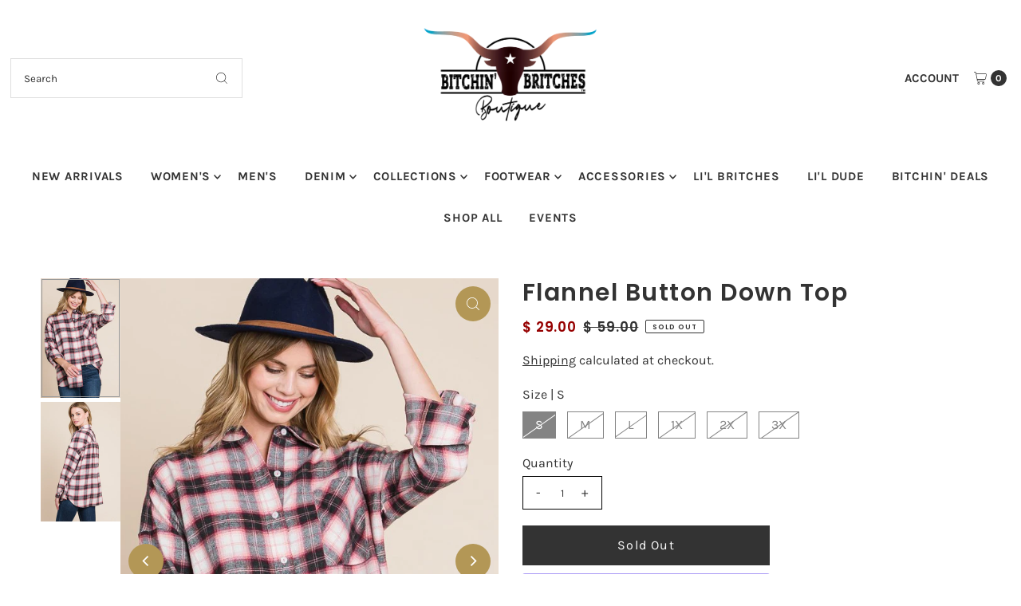

--- FILE ---
content_type: text/html; charset=utf-8
request_url: https://bitchinbritches.com/products/flannel-button-down-top
body_size: 35161
content:
<!DOCTYPE html>
<html class="no-js" lang="en">
<head>
  <meta charset="utf-8" />
  <meta name="viewport" content="width=device-width,initial-scale=1">

  <!-- Establish early connection to external domains -->
  <link rel="preconnect" href="https://cdn.shopify.com" crossorigin>
  <link rel="preconnect" href="https://fonts.shopify.com" crossorigin>
  <link rel="preconnect" href="https://monorail-edge.shopifysvc.com">
  <link rel="preconnect" href="//ajax.googleapis.com" crossorigin /><!-- Preload onDomain stylesheets and script libraries -->
  <link rel="preload" href="//bitchinbritches.com/cdn/shop/t/16/assets/stylesheet.css?v=54491670936201503501730308073" as="style">
  <link rel="preload" as="font" href="//bitchinbritches.com/cdn/fonts/karla/karla_n4.40497e07df527e6a50e58fb17ef1950c72f3e32c.woff2" type="font/woff2" crossorigin>
  <link rel="preload" as="font" href="//bitchinbritches.com/cdn/fonts/karla/karla_n7.4358a847d4875593d69cfc3f8cc0b44c17b3ed03.woff2" type="font/woff2" crossorigin>
  <link rel="preload" as="font" href="//bitchinbritches.com/cdn/fonts/poppins/poppins_n6.aa29d4918bc243723d56b59572e18228ed0786f6.woff2" type="font/woff2" crossorigin>
  <link rel="preload" href="//bitchinbritches.com/cdn/shop/t/16/assets/eventemitter3.min.js?v=27939738353326123541730308073" as="script">
  <link rel="preload" href="//bitchinbritches.com/cdn/shop/t/16/assets/vendor-video.js?v=112486824910932804751730308073" as="script">
  <link rel="preload" href="//bitchinbritches.com/cdn/shop/t/16/assets/theme.js?v=107597655250936061471730308073" as="script">

  <link rel="shortcut icon" href="//bitchinbritches.com/cdn/shop/files/OFFICIAL_TRADEMARKED_BB_LOGO_with_offset_8.24.20-01_1.png?crop=center&height=32&v=1759945077&width=32" type="image/png" />
  <link rel="canonical" href="https://bitchinbritches.com/products/flannel-button-down-top" />

  <title>Flannel Button Down Top &ndash; Bitchin&#39; Britches Boutique</title>
  <meta name="description" content="A great flannel...with great colors!" />

  
<meta property="og:image" content="http://bitchinbritches.com/cdn/shop/files/10225.jpg?v=1696092367&width=1024">
  <meta property="og:image:secure_url" content="https://bitchinbritches.com/cdn/shop/files/10225.jpg?v=1696092367&width=1024">
  <meta property="og:image:width" content="600">
  <meta property="og:image:height" content="900">

<meta property="og:site_name" content="Bitchin&#39; Britches Boutique">



  <meta name="twitter:card" content="summary">


  <meta name="twitter:site" content="@">


  <meta name="twitter:title" content="Flannel Button Down Top">
  <meta name="twitter:description" content="A great flannel...with great colors!">
  <meta name="twitter:image" content="https://bitchinbritches.com/cdn/shop/files/10225.jpg?v=1696092367&width=1024">
  <meta name="twitter:image:width" content="480">
  <meta name="twitter:image:height" content="480">


  
 <script type="application/ld+json">
   {
     "@context": "https://schema.org",
     "@type": "Product",
     "id": "flannel-button-down-top",
     "url": "https:\/\/bitchinbritches.com\/products\/flannel-button-down-top",
     "image": "\/\/bitchinbritches.com\/cdn\/shop\/files\/10225.jpg?v=1696092367",
     "name": "Flannel Button Down Top",
     "brand": {
        "@type": "Brand",
        "name": "Vanilla Bay"
      },
     "description": "A great flannel...with great colors!","sku": "VB0200923-1","offers": [
        
        {
           "@type": "Offer",
           "price" : 29.0,
           "priceCurrency": "USD",
           "availability": "http://schema.org/InStock",
           "priceValidUntil": "2030-01-01",
           "url": "\/products\/flannel-button-down-top"
         },
       
        {
           "@type": "Offer",
           "price" : 29.0,
           "priceCurrency": "USD",
           "availability": "http://schema.org/InStock",
           "priceValidUntil": "2030-01-01",
           "url": "\/products\/flannel-button-down-top"
         },
       
        {
           "@type": "Offer",
           "price" : 29.0,
           "priceCurrency": "USD",
           "availability": "http://schema.org/InStock",
           "priceValidUntil": "2030-01-01",
           "url": "\/products\/flannel-button-down-top"
         },
       
        {
           "@type": "Offer",
           "price" : 29.0,
           "priceCurrency": "USD",
           "availability": "http://schema.org/InStock",
           "priceValidUntil": "2030-01-01",
           "url": "\/products\/flannel-button-down-top"
         },
       
        {
           "@type": "Offer",
           "price" : 29.0,
           "priceCurrency": "USD",
           "availability": "http://schema.org/InStock",
           "priceValidUntil": "2030-01-01",
           "url": "\/products\/flannel-button-down-top"
         },
       
        {
           "@type": "Offer",
           "price" : 29.0,
           "priceCurrency": "USD",
           "availability": "http://schema.org/InStock",
           "priceValidUntil": "2030-01-01",
           "url": "\/products\/flannel-button-down-top"
         }
       
     ]
   }
 </script>


  <style data-shopify>
:root {
    --main-family: Karla, sans-serif;;
    --main-weight: 400;
    --main-style: normal;
    --main-spacing: 0em;
    --nav-family: Karla, sans-serif;;
    --nav-weight: 700;
    --nav-style: normal;
    --nav-spacing: 0.050em;
    --heading-family: Poppins, sans-serif;;
    --heading-weight: 600;
    --heading-style: 600;
    --heading-spacing: 0.050em;
    --button-spacing: 0.075em;

    --font-size: 16px;
    --h1-size: 30px;
    --h2-size: 26px;
    --h3-size: 22px;
    --nav-size: 15px;
    --supersize-h3: calc(22px * 2);
    --font-size-large: calc(16px + 2);
    --font-size-reset: 16px;
    --font-size-sm: calc(16px - 2px);

    --section-title-border: none;
    --heading-border-weight: 1px;

    --announcement-bar-background: #fafafa;
    --announcement-bar-text-color: #000000;
    --top-bar-links-active: #b39756;
    --top-bar-links-bg-active: #ffffff;
    --header-wrapper-background: #ffffff;
    --logo-color: ;
    --header-text-color: #333333;
    --navigation: #ffffff;
    --nav-color: #333333;
    --background: #ffffff;
    --text-color: #333333;
    --dotted-color: #dfdfdf;
    --sale-color: #960000;
    --button-color: #b39756;
    --button-text: #ffffff;
    --button-hover: #c3ad79;
    --secondary-button-color: #333333;
    --secondary-button-text: #ffffff;
    --secondary-button-hover: #4d4d4d;
    --directional-background: #b39756;
    --directional-color: #ffffff;
    --directional-hover-background: #c3ad79;
    --swatch-width: 40px;
    --swatch-height: 34px;
    --swatch-tooltip-left: -28px;
    --footer-background: #fafafa;
    --footer-text-color: #000;
    --footer-border-color: 0, 0, 0;
    --cs1-color: #000;
    --cs1-background: #ffffff;
    --cs2-color: #000;
    --cs2-background: #fafafa;
    --cs3-color: #fafafa;
    --cs3-background: #000;
    --keyboard-focus: #000000;
    --focus-border-style: dotted;
    --focus-border-weight: 1px;
    --section-padding: 50px;
    --grid-text-alignment: center;
    --posted-color: #666666;
    --article-title-color: ;
    --article-caption-color: ;
    --close-color: #000000;
    --text-color-darken-30: #000000;
    --thumbnail-outline-color: #999999;
    --select-arrow-bg: url(//bitchinbritches.com/cdn/shop/t/16/assets/select-arrow.png?v=112595941721225094991730308073);
    --free-shipping-bg: #c2ad7b;
    --free-shipping-text: #fff;
    --color-filter-size: 26px;

    --error-msg-dark: #e81000;
    --error-msg-light: #ffeae8;
    --success-msg-dark: #007f5f;
    --success-msg-light: #e5fff8;

    --color-body-text: var(--text-color);
    --color-body: var(--background);
    --color-bg: var(--background);

    --star-active: rgb(51, 51, 51);
    --star-inactive: rgb(179, 179, 179);

    --section-rounding: 0px;
    --section-background: transparent;
    --section-overlay-color: 0, 0, 0;
    --section-overlay-opacity: 0;
    --section-button-size: 16px;
    --banner-title: #ffffff;

    --pulse-color: rgba(255, 177, 66, 1);
    --age-text-color: #262b2c;
    --age-bg-color: #faf4e8;
  }
  @media (max-width: 740px) {
    :root {
      --font-size: calc(16px - (16px * 0.15));
      --nav-size: calc(15px - (15px * 0.15));
      --h1-size: calc(30px - (30px * 0.15));
      --h2-size: calc(26px - (26px * 0.15));
      --h3-size: calc(22px - (22px * 0.15));
      --supersize-h3: calc(22px * 1.5);
    }
  }
</style>


  <link rel="stylesheet" href="//bitchinbritches.com/cdn/shop/t/16/assets/stylesheet.css?v=54491670936201503501730308073" type="text/css">

  <style>
    @font-face {
  font-family: Karla;
  font-weight: 400;
  font-style: normal;
  font-display: swap;
  src: url("//bitchinbritches.com/cdn/fonts/karla/karla_n4.40497e07df527e6a50e58fb17ef1950c72f3e32c.woff2") format("woff2"),
       url("//bitchinbritches.com/cdn/fonts/karla/karla_n4.e9f6f9de321061073c6bfe03c28976ba8ce6ee18.woff") format("woff");
}

    @font-face {
  font-family: Karla;
  font-weight: 700;
  font-style: normal;
  font-display: swap;
  src: url("//bitchinbritches.com/cdn/fonts/karla/karla_n7.4358a847d4875593d69cfc3f8cc0b44c17b3ed03.woff2") format("woff2"),
       url("//bitchinbritches.com/cdn/fonts/karla/karla_n7.96e322f6d76ce794f25fa29e55d6997c3fb656b6.woff") format("woff");
}

    @font-face {
  font-family: Poppins;
  font-weight: 600;
  font-style: normal;
  font-display: swap;
  src: url("//bitchinbritches.com/cdn/fonts/poppins/poppins_n6.aa29d4918bc243723d56b59572e18228ed0786f6.woff2") format("woff2"),
       url("//bitchinbritches.com/cdn/fonts/poppins/poppins_n6.5f815d845fe073750885d5b7e619ee00e8111208.woff") format("woff");
}

    @font-face {
  font-family: Karla;
  font-weight: 700;
  font-style: normal;
  font-display: swap;
  src: url("//bitchinbritches.com/cdn/fonts/karla/karla_n7.4358a847d4875593d69cfc3f8cc0b44c17b3ed03.woff2") format("woff2"),
       url("//bitchinbritches.com/cdn/fonts/karla/karla_n7.96e322f6d76ce794f25fa29e55d6997c3fb656b6.woff") format("woff");
}

    @font-face {
  font-family: Karla;
  font-weight: 400;
  font-style: italic;
  font-display: swap;
  src: url("//bitchinbritches.com/cdn/fonts/karla/karla_i4.2086039c16bcc3a78a72a2f7b471e3c4a7f873a6.woff2") format("woff2"),
       url("//bitchinbritches.com/cdn/fonts/karla/karla_i4.7b9f59841a5960c16fa2a897a0716c8ebb183221.woff") format("woff");
}

    @font-face {
  font-family: Karla;
  font-weight: 700;
  font-style: italic;
  font-display: swap;
  src: url("//bitchinbritches.com/cdn/fonts/karla/karla_i7.fe031cd65d6e02906286add4f6dda06afc2615f0.woff2") format("woff2"),
       url("//bitchinbritches.com/cdn/fonts/karla/karla_i7.816d4949fa7f7d79314595d7003eda5b44e959e3.woff") format("woff");
}

  </style>

  <script>window.performance && window.performance.mark && window.performance.mark('shopify.content_for_header.start');</script><meta name="google-site-verification" content="jIW_kuF0xQ52NTal9XuFyfAqh4Zx1Bd67vqIRf5h0Yo">
<meta id="shopify-digital-wallet" name="shopify-digital-wallet" content="/8783088/digital_wallets/dialog">
<meta name="shopify-checkout-api-token" content="1ef359ad4e3114462df871d8e39c85bc">
<meta id="in-context-paypal-metadata" data-shop-id="8783088" data-venmo-supported="false" data-environment="production" data-locale="en_US" data-paypal-v4="true" data-currency="USD">
<link rel="alternate" type="application/json+oembed" href="https://bitchinbritches.com/products/flannel-button-down-top.oembed">
<script async="async" src="/checkouts/internal/preloads.js?locale=en-US"></script>
<link rel="preconnect" href="https://shop.app" crossorigin="anonymous">
<script async="async" src="https://shop.app/checkouts/internal/preloads.js?locale=en-US&shop_id=8783088" crossorigin="anonymous"></script>
<script id="shopify-features" type="application/json">{"accessToken":"1ef359ad4e3114462df871d8e39c85bc","betas":["rich-media-storefront-analytics"],"domain":"bitchinbritches.com","predictiveSearch":true,"shopId":8783088,"locale":"en"}</script>
<script>var Shopify = Shopify || {};
Shopify.shop = "sparkles-n-spurs-boutique.myshopify.com";
Shopify.locale = "en";
Shopify.currency = {"active":"USD","rate":"1.0"};
Shopify.country = "US";
Shopify.theme = {"name":"Vantage","id":144810115301,"schema_name":"Vantage","schema_version":"11.1.0","theme_store_id":459,"role":"main"};
Shopify.theme.handle = "null";
Shopify.theme.style = {"id":null,"handle":null};
Shopify.cdnHost = "bitchinbritches.com/cdn";
Shopify.routes = Shopify.routes || {};
Shopify.routes.root = "/";</script>
<script type="module">!function(o){(o.Shopify=o.Shopify||{}).modules=!0}(window);</script>
<script>!function(o){function n(){var o=[];function n(){o.push(Array.prototype.slice.apply(arguments))}return n.q=o,n}var t=o.Shopify=o.Shopify||{};t.loadFeatures=n(),t.autoloadFeatures=n()}(window);</script>
<script>
  window.ShopifyPay = window.ShopifyPay || {};
  window.ShopifyPay.apiHost = "shop.app\/pay";
  window.ShopifyPay.redirectState = null;
</script>
<script id="shop-js-analytics" type="application/json">{"pageType":"product"}</script>
<script defer="defer" async type="module" src="//bitchinbritches.com/cdn/shopifycloud/shop-js/modules/v2/client.init-shop-cart-sync_IZsNAliE.en.esm.js"></script>
<script defer="defer" async type="module" src="//bitchinbritches.com/cdn/shopifycloud/shop-js/modules/v2/chunk.common_0OUaOowp.esm.js"></script>
<script type="module">
  await import("//bitchinbritches.com/cdn/shopifycloud/shop-js/modules/v2/client.init-shop-cart-sync_IZsNAliE.en.esm.js");
await import("//bitchinbritches.com/cdn/shopifycloud/shop-js/modules/v2/chunk.common_0OUaOowp.esm.js");

  window.Shopify.SignInWithShop?.initShopCartSync?.({"fedCMEnabled":true,"windoidEnabled":true});

</script>
<script defer="defer" async type="module" src="//bitchinbritches.com/cdn/shopifycloud/shop-js/modules/v2/client.payment-terms_CNlwjfZz.en.esm.js"></script>
<script defer="defer" async type="module" src="//bitchinbritches.com/cdn/shopifycloud/shop-js/modules/v2/chunk.common_0OUaOowp.esm.js"></script>
<script defer="defer" async type="module" src="//bitchinbritches.com/cdn/shopifycloud/shop-js/modules/v2/chunk.modal_CGo_dVj3.esm.js"></script>
<script type="module">
  await import("//bitchinbritches.com/cdn/shopifycloud/shop-js/modules/v2/client.payment-terms_CNlwjfZz.en.esm.js");
await import("//bitchinbritches.com/cdn/shopifycloud/shop-js/modules/v2/chunk.common_0OUaOowp.esm.js");
await import("//bitchinbritches.com/cdn/shopifycloud/shop-js/modules/v2/chunk.modal_CGo_dVj3.esm.js");

  
</script>
<script>
  window.Shopify = window.Shopify || {};
  if (!window.Shopify.featureAssets) window.Shopify.featureAssets = {};
  window.Shopify.featureAssets['shop-js'] = {"shop-cart-sync":["modules/v2/client.shop-cart-sync_DLOhI_0X.en.esm.js","modules/v2/chunk.common_0OUaOowp.esm.js"],"init-fed-cm":["modules/v2/client.init-fed-cm_C6YtU0w6.en.esm.js","modules/v2/chunk.common_0OUaOowp.esm.js"],"shop-button":["modules/v2/client.shop-button_BCMx7GTG.en.esm.js","modules/v2/chunk.common_0OUaOowp.esm.js"],"shop-cash-offers":["modules/v2/client.shop-cash-offers_BT26qb5j.en.esm.js","modules/v2/chunk.common_0OUaOowp.esm.js","modules/v2/chunk.modal_CGo_dVj3.esm.js"],"init-windoid":["modules/v2/client.init-windoid_B9PkRMql.en.esm.js","modules/v2/chunk.common_0OUaOowp.esm.js"],"init-shop-email-lookup-coordinator":["modules/v2/client.init-shop-email-lookup-coordinator_DZkqjsbU.en.esm.js","modules/v2/chunk.common_0OUaOowp.esm.js"],"shop-toast-manager":["modules/v2/client.shop-toast-manager_Di2EnuM7.en.esm.js","modules/v2/chunk.common_0OUaOowp.esm.js"],"shop-login-button":["modules/v2/client.shop-login-button_BtqW_SIO.en.esm.js","modules/v2/chunk.common_0OUaOowp.esm.js","modules/v2/chunk.modal_CGo_dVj3.esm.js"],"avatar":["modules/v2/client.avatar_BTnouDA3.en.esm.js"],"pay-button":["modules/v2/client.pay-button_CWa-C9R1.en.esm.js","modules/v2/chunk.common_0OUaOowp.esm.js"],"init-shop-cart-sync":["modules/v2/client.init-shop-cart-sync_IZsNAliE.en.esm.js","modules/v2/chunk.common_0OUaOowp.esm.js"],"init-customer-accounts":["modules/v2/client.init-customer-accounts_DenGwJTU.en.esm.js","modules/v2/client.shop-login-button_BtqW_SIO.en.esm.js","modules/v2/chunk.common_0OUaOowp.esm.js","modules/v2/chunk.modal_CGo_dVj3.esm.js"],"init-shop-for-new-customer-accounts":["modules/v2/client.init-shop-for-new-customer-accounts_JdHXxpS9.en.esm.js","modules/v2/client.shop-login-button_BtqW_SIO.en.esm.js","modules/v2/chunk.common_0OUaOowp.esm.js","modules/v2/chunk.modal_CGo_dVj3.esm.js"],"init-customer-accounts-sign-up":["modules/v2/client.init-customer-accounts-sign-up_D6__K_p8.en.esm.js","modules/v2/client.shop-login-button_BtqW_SIO.en.esm.js","modules/v2/chunk.common_0OUaOowp.esm.js","modules/v2/chunk.modal_CGo_dVj3.esm.js"],"checkout-modal":["modules/v2/client.checkout-modal_C_ZQDY6s.en.esm.js","modules/v2/chunk.common_0OUaOowp.esm.js","modules/v2/chunk.modal_CGo_dVj3.esm.js"],"shop-follow-button":["modules/v2/client.shop-follow-button_XetIsj8l.en.esm.js","modules/v2/chunk.common_0OUaOowp.esm.js","modules/v2/chunk.modal_CGo_dVj3.esm.js"],"lead-capture":["modules/v2/client.lead-capture_DvA72MRN.en.esm.js","modules/v2/chunk.common_0OUaOowp.esm.js","modules/v2/chunk.modal_CGo_dVj3.esm.js"],"shop-login":["modules/v2/client.shop-login_ClXNxyh6.en.esm.js","modules/v2/chunk.common_0OUaOowp.esm.js","modules/v2/chunk.modal_CGo_dVj3.esm.js"],"payment-terms":["modules/v2/client.payment-terms_CNlwjfZz.en.esm.js","modules/v2/chunk.common_0OUaOowp.esm.js","modules/v2/chunk.modal_CGo_dVj3.esm.js"]};
</script>
<script>(function() {
  var isLoaded = false;
  function asyncLoad() {
    if (isLoaded) return;
    isLoaded = true;
    var urls = ["https:\/\/instafeed.nfcube.com\/cdn\/3ddf88ee0c4e72088ad21857a311e0bf.js?shop=sparkles-n-spurs-boutique.myshopify.com","https:\/\/a.mailmunch.co\/widgets\/site-630291-e97f1f3d9376ba750e9729a82f78863a18919b90.js?shop=sparkles-n-spurs-boutique.myshopify.com"];
    for (var i = 0; i < urls.length; i++) {
      var s = document.createElement('script');
      s.type = 'text/javascript';
      s.async = true;
      s.src = urls[i];
      var x = document.getElementsByTagName('script')[0];
      x.parentNode.insertBefore(s, x);
    }
  };
  if(window.attachEvent) {
    window.attachEvent('onload', asyncLoad);
  } else {
    window.addEventListener('load', asyncLoad, false);
  }
})();</script>
<script id="__st">var __st={"a":8783088,"offset":-28800,"reqid":"b5f27d30-36c1-48f1-ac1c-1fd4d56b7ab8-1768369764","pageurl":"bitchinbritches.com\/products\/flannel-button-down-top","u":"657fcdfea5c4","p":"product","rtyp":"product","rid":8348553216229};</script>
<script>window.ShopifyPaypalV4VisibilityTracking = true;</script>
<script id="captcha-bootstrap">!function(){'use strict';const t='contact',e='account',n='new_comment',o=[[t,t],['blogs',n],['comments',n],[t,'customer']],c=[[e,'customer_login'],[e,'guest_login'],[e,'recover_customer_password'],[e,'create_customer']],r=t=>t.map((([t,e])=>`form[action*='/${t}']:not([data-nocaptcha='true']) input[name='form_type'][value='${e}']`)).join(','),a=t=>()=>t?[...document.querySelectorAll(t)].map((t=>t.form)):[];function s(){const t=[...o],e=r(t);return a(e)}const i='password',u='form_key',d=['recaptcha-v3-token','g-recaptcha-response','h-captcha-response',i],f=()=>{try{return window.sessionStorage}catch{return}},m='__shopify_v',_=t=>t.elements[u];function p(t,e,n=!1){try{const o=window.sessionStorage,c=JSON.parse(o.getItem(e)),{data:r}=function(t){const{data:e,action:n}=t;return t[m]||n?{data:e,action:n}:{data:t,action:n}}(c);for(const[e,n]of Object.entries(r))t.elements[e]&&(t.elements[e].value=n);n&&o.removeItem(e)}catch(o){console.error('form repopulation failed',{error:o})}}const l='form_type',E='cptcha';function T(t){t.dataset[E]=!0}const w=window,h=w.document,L='Shopify',v='ce_forms',y='captcha';let A=!1;((t,e)=>{const n=(g='f06e6c50-85a8-45c8-87d0-21a2b65856fe',I='https://cdn.shopify.com/shopifycloud/storefront-forms-hcaptcha/ce_storefront_forms_captcha_hcaptcha.v1.5.2.iife.js',D={infoText:'Protected by hCaptcha',privacyText:'Privacy',termsText:'Terms'},(t,e,n)=>{const o=w[L][v],c=o.bindForm;if(c)return c(t,g,e,D).then(n);var r;o.q.push([[t,g,e,D],n]),r=I,A||(h.body.append(Object.assign(h.createElement('script'),{id:'captcha-provider',async:!0,src:r})),A=!0)});var g,I,D;w[L]=w[L]||{},w[L][v]=w[L][v]||{},w[L][v].q=[],w[L][y]=w[L][y]||{},w[L][y].protect=function(t,e){n(t,void 0,e),T(t)},Object.freeze(w[L][y]),function(t,e,n,w,h,L){const[v,y,A,g]=function(t,e,n){const i=e?o:[],u=t?c:[],d=[...i,...u],f=r(d),m=r(i),_=r(d.filter((([t,e])=>n.includes(e))));return[a(f),a(m),a(_),s()]}(w,h,L),I=t=>{const e=t.target;return e instanceof HTMLFormElement?e:e&&e.form},D=t=>v().includes(t);t.addEventListener('submit',(t=>{const e=I(t);if(!e)return;const n=D(e)&&!e.dataset.hcaptchaBound&&!e.dataset.recaptchaBound,o=_(e),c=g().includes(e)&&(!o||!o.value);(n||c)&&t.preventDefault(),c&&!n&&(function(t){try{if(!f())return;!function(t){const e=f();if(!e)return;const n=_(t);if(!n)return;const o=n.value;o&&e.removeItem(o)}(t);const e=Array.from(Array(32),(()=>Math.random().toString(36)[2])).join('');!function(t,e){_(t)||t.append(Object.assign(document.createElement('input'),{type:'hidden',name:u})),t.elements[u].value=e}(t,e),function(t,e){const n=f();if(!n)return;const o=[...t.querySelectorAll(`input[type='${i}']`)].map((({name:t})=>t)),c=[...d,...o],r={};for(const[a,s]of new FormData(t).entries())c.includes(a)||(r[a]=s);n.setItem(e,JSON.stringify({[m]:1,action:t.action,data:r}))}(t,e)}catch(e){console.error('failed to persist form',e)}}(e),e.submit())}));const S=(t,e)=>{t&&!t.dataset[E]&&(n(t,e.some((e=>e===t))),T(t))};for(const o of['focusin','change'])t.addEventListener(o,(t=>{const e=I(t);D(e)&&S(e,y())}));const B=e.get('form_key'),M=e.get(l),P=B&&M;t.addEventListener('DOMContentLoaded',(()=>{const t=y();if(P)for(const e of t)e.elements[l].value===M&&p(e,B);[...new Set([...A(),...v().filter((t=>'true'===t.dataset.shopifyCaptcha))])].forEach((e=>S(e,t)))}))}(h,new URLSearchParams(w.location.search),n,t,e,['guest_login'])})(!0,!0)}();</script>
<script integrity="sha256-4kQ18oKyAcykRKYeNunJcIwy7WH5gtpwJnB7kiuLZ1E=" data-source-attribution="shopify.loadfeatures" defer="defer" src="//bitchinbritches.com/cdn/shopifycloud/storefront/assets/storefront/load_feature-a0a9edcb.js" crossorigin="anonymous"></script>
<script crossorigin="anonymous" defer="defer" src="//bitchinbritches.com/cdn/shopifycloud/storefront/assets/shopify_pay/storefront-65b4c6d7.js?v=20250812"></script>
<script data-source-attribution="shopify.dynamic_checkout.dynamic.init">var Shopify=Shopify||{};Shopify.PaymentButton=Shopify.PaymentButton||{isStorefrontPortableWallets:!0,init:function(){window.Shopify.PaymentButton.init=function(){};var t=document.createElement("script");t.src="https://bitchinbritches.com/cdn/shopifycloud/portable-wallets/latest/portable-wallets.en.js",t.type="module",document.head.appendChild(t)}};
</script>
<script data-source-attribution="shopify.dynamic_checkout.buyer_consent">
  function portableWalletsHideBuyerConsent(e){var t=document.getElementById("shopify-buyer-consent"),n=document.getElementById("shopify-subscription-policy-button");t&&n&&(t.classList.add("hidden"),t.setAttribute("aria-hidden","true"),n.removeEventListener("click",e))}function portableWalletsShowBuyerConsent(e){var t=document.getElementById("shopify-buyer-consent"),n=document.getElementById("shopify-subscription-policy-button");t&&n&&(t.classList.remove("hidden"),t.removeAttribute("aria-hidden"),n.addEventListener("click",e))}window.Shopify?.PaymentButton&&(window.Shopify.PaymentButton.hideBuyerConsent=portableWalletsHideBuyerConsent,window.Shopify.PaymentButton.showBuyerConsent=portableWalletsShowBuyerConsent);
</script>
<script>
  function portableWalletsCleanup(e){e&&e.src&&console.error("Failed to load portable wallets script "+e.src);var t=document.querySelectorAll("shopify-accelerated-checkout .shopify-payment-button__skeleton, shopify-accelerated-checkout-cart .wallet-cart-button__skeleton"),e=document.getElementById("shopify-buyer-consent");for(let e=0;e<t.length;e++)t[e].remove();e&&e.remove()}function portableWalletsNotLoadedAsModule(e){e instanceof ErrorEvent&&"string"==typeof e.message&&e.message.includes("import.meta")&&"string"==typeof e.filename&&e.filename.includes("portable-wallets")&&(window.removeEventListener("error",portableWalletsNotLoadedAsModule),window.Shopify.PaymentButton.failedToLoad=e,"loading"===document.readyState?document.addEventListener("DOMContentLoaded",window.Shopify.PaymentButton.init):window.Shopify.PaymentButton.init())}window.addEventListener("error",portableWalletsNotLoadedAsModule);
</script>

<script type="module" src="https://bitchinbritches.com/cdn/shopifycloud/portable-wallets/latest/portable-wallets.en.js" onError="portableWalletsCleanup(this)" crossorigin="anonymous"></script>
<script nomodule>
  document.addEventListener("DOMContentLoaded", portableWalletsCleanup);
</script>

<link id="shopify-accelerated-checkout-styles" rel="stylesheet" media="screen" href="https://bitchinbritches.com/cdn/shopifycloud/portable-wallets/latest/accelerated-checkout-backwards-compat.css" crossorigin="anonymous">
<style id="shopify-accelerated-checkout-cart">
        #shopify-buyer-consent {
  margin-top: 1em;
  display: inline-block;
  width: 100%;
}

#shopify-buyer-consent.hidden {
  display: none;
}

#shopify-subscription-policy-button {
  background: none;
  border: none;
  padding: 0;
  text-decoration: underline;
  font-size: inherit;
  cursor: pointer;
}

#shopify-subscription-policy-button::before {
  box-shadow: none;
}

      </style>

<script>window.performance && window.performance.mark && window.performance.mark('shopify.content_for_header.end');</script>

<link href="https://monorail-edge.shopifysvc.com" rel="dns-prefetch">
<script>(function(){if ("sendBeacon" in navigator && "performance" in window) {try {var session_token_from_headers = performance.getEntriesByType('navigation')[0].serverTiming.find(x => x.name == '_s').description;} catch {var session_token_from_headers = undefined;}var session_cookie_matches = document.cookie.match(/_shopify_s=([^;]*)/);var session_token_from_cookie = session_cookie_matches && session_cookie_matches.length === 2 ? session_cookie_matches[1] : "";var session_token = session_token_from_headers || session_token_from_cookie || "";function handle_abandonment_event(e) {var entries = performance.getEntries().filter(function(entry) {return /monorail-edge.shopifysvc.com/.test(entry.name);});if (!window.abandonment_tracked && entries.length === 0) {window.abandonment_tracked = true;var currentMs = Date.now();var navigation_start = performance.timing.navigationStart;var payload = {shop_id: 8783088,url: window.location.href,navigation_start,duration: currentMs - navigation_start,session_token,page_type: "product"};window.navigator.sendBeacon("https://monorail-edge.shopifysvc.com/v1/produce", JSON.stringify({schema_id: "online_store_buyer_site_abandonment/1.1",payload: payload,metadata: {event_created_at_ms: currentMs,event_sent_at_ms: currentMs}}));}}window.addEventListener('pagehide', handle_abandonment_event);}}());</script>
<script id="web-pixels-manager-setup">(function e(e,d,r,n,o){if(void 0===o&&(o={}),!Boolean(null===(a=null===(i=window.Shopify)||void 0===i?void 0:i.analytics)||void 0===a?void 0:a.replayQueue)){var i,a;window.Shopify=window.Shopify||{};var t=window.Shopify;t.analytics=t.analytics||{};var s=t.analytics;s.replayQueue=[],s.publish=function(e,d,r){return s.replayQueue.push([e,d,r]),!0};try{self.performance.mark("wpm:start")}catch(e){}var l=function(){var e={modern:/Edge?\/(1{2}[4-9]|1[2-9]\d|[2-9]\d{2}|\d{4,})\.\d+(\.\d+|)|Firefox\/(1{2}[4-9]|1[2-9]\d|[2-9]\d{2}|\d{4,})\.\d+(\.\d+|)|Chrom(ium|e)\/(9{2}|\d{3,})\.\d+(\.\d+|)|(Maci|X1{2}).+ Version\/(15\.\d+|(1[6-9]|[2-9]\d|\d{3,})\.\d+)([,.]\d+|)( \(\w+\)|)( Mobile\/\w+|) Safari\/|Chrome.+OPR\/(9{2}|\d{3,})\.\d+\.\d+|(CPU[ +]OS|iPhone[ +]OS|CPU[ +]iPhone|CPU IPhone OS|CPU iPad OS)[ +]+(15[._]\d+|(1[6-9]|[2-9]\d|\d{3,})[._]\d+)([._]\d+|)|Android:?[ /-](13[3-9]|1[4-9]\d|[2-9]\d{2}|\d{4,})(\.\d+|)(\.\d+|)|Android.+Firefox\/(13[5-9]|1[4-9]\d|[2-9]\d{2}|\d{4,})\.\d+(\.\d+|)|Android.+Chrom(ium|e)\/(13[3-9]|1[4-9]\d|[2-9]\d{2}|\d{4,})\.\d+(\.\d+|)|SamsungBrowser\/([2-9]\d|\d{3,})\.\d+/,legacy:/Edge?\/(1[6-9]|[2-9]\d|\d{3,})\.\d+(\.\d+|)|Firefox\/(5[4-9]|[6-9]\d|\d{3,})\.\d+(\.\d+|)|Chrom(ium|e)\/(5[1-9]|[6-9]\d|\d{3,})\.\d+(\.\d+|)([\d.]+$|.*Safari\/(?![\d.]+ Edge\/[\d.]+$))|(Maci|X1{2}).+ Version\/(10\.\d+|(1[1-9]|[2-9]\d|\d{3,})\.\d+)([,.]\d+|)( \(\w+\)|)( Mobile\/\w+|) Safari\/|Chrome.+OPR\/(3[89]|[4-9]\d|\d{3,})\.\d+\.\d+|(CPU[ +]OS|iPhone[ +]OS|CPU[ +]iPhone|CPU IPhone OS|CPU iPad OS)[ +]+(10[._]\d+|(1[1-9]|[2-9]\d|\d{3,})[._]\d+)([._]\d+|)|Android:?[ /-](13[3-9]|1[4-9]\d|[2-9]\d{2}|\d{4,})(\.\d+|)(\.\d+|)|Mobile Safari.+OPR\/([89]\d|\d{3,})\.\d+\.\d+|Android.+Firefox\/(13[5-9]|1[4-9]\d|[2-9]\d{2}|\d{4,})\.\d+(\.\d+|)|Android.+Chrom(ium|e)\/(13[3-9]|1[4-9]\d|[2-9]\d{2}|\d{4,})\.\d+(\.\d+|)|Android.+(UC? ?Browser|UCWEB|U3)[ /]?(15\.([5-9]|\d{2,})|(1[6-9]|[2-9]\d|\d{3,})\.\d+)\.\d+|SamsungBrowser\/(5\.\d+|([6-9]|\d{2,})\.\d+)|Android.+MQ{2}Browser\/(14(\.(9|\d{2,})|)|(1[5-9]|[2-9]\d|\d{3,})(\.\d+|))(\.\d+|)|K[Aa][Ii]OS\/(3\.\d+|([4-9]|\d{2,})\.\d+)(\.\d+|)/},d=e.modern,r=e.legacy,n=navigator.userAgent;return n.match(d)?"modern":n.match(r)?"legacy":"unknown"}(),u="modern"===l?"modern":"legacy",c=(null!=n?n:{modern:"",legacy:""})[u],f=function(e){return[e.baseUrl,"/wpm","/b",e.hashVersion,"modern"===e.buildTarget?"m":"l",".js"].join("")}({baseUrl:d,hashVersion:r,buildTarget:u}),m=function(e){var d=e.version,r=e.bundleTarget,n=e.surface,o=e.pageUrl,i=e.monorailEndpoint;return{emit:function(e){var a=e.status,t=e.errorMsg,s=(new Date).getTime(),l=JSON.stringify({metadata:{event_sent_at_ms:s},events:[{schema_id:"web_pixels_manager_load/3.1",payload:{version:d,bundle_target:r,page_url:o,status:a,surface:n,error_msg:t},metadata:{event_created_at_ms:s}}]});if(!i)return console&&console.warn&&console.warn("[Web Pixels Manager] No Monorail endpoint provided, skipping logging."),!1;try{return self.navigator.sendBeacon.bind(self.navigator)(i,l)}catch(e){}var u=new XMLHttpRequest;try{return u.open("POST",i,!0),u.setRequestHeader("Content-Type","text/plain"),u.send(l),!0}catch(e){return console&&console.warn&&console.warn("[Web Pixels Manager] Got an unhandled error while logging to Monorail."),!1}}}}({version:r,bundleTarget:l,surface:e.surface,pageUrl:self.location.href,monorailEndpoint:e.monorailEndpoint});try{o.browserTarget=l,function(e){var d=e.src,r=e.async,n=void 0===r||r,o=e.onload,i=e.onerror,a=e.sri,t=e.scriptDataAttributes,s=void 0===t?{}:t,l=document.createElement("script"),u=document.querySelector("head"),c=document.querySelector("body");if(l.async=n,l.src=d,a&&(l.integrity=a,l.crossOrigin="anonymous"),s)for(var f in s)if(Object.prototype.hasOwnProperty.call(s,f))try{l.dataset[f]=s[f]}catch(e){}if(o&&l.addEventListener("load",o),i&&l.addEventListener("error",i),u)u.appendChild(l);else{if(!c)throw new Error("Did not find a head or body element to append the script");c.appendChild(l)}}({src:f,async:!0,onload:function(){if(!function(){var e,d;return Boolean(null===(d=null===(e=window.Shopify)||void 0===e?void 0:e.analytics)||void 0===d?void 0:d.initialized)}()){var d=window.webPixelsManager.init(e)||void 0;if(d){var r=window.Shopify.analytics;r.replayQueue.forEach((function(e){var r=e[0],n=e[1],o=e[2];d.publishCustomEvent(r,n,o)})),r.replayQueue=[],r.publish=d.publishCustomEvent,r.visitor=d.visitor,r.initialized=!0}}},onerror:function(){return m.emit({status:"failed",errorMsg:"".concat(f," has failed to load")})},sri:function(e){var d=/^sha384-[A-Za-z0-9+/=]+$/;return"string"==typeof e&&d.test(e)}(c)?c:"",scriptDataAttributes:o}),m.emit({status:"loading"})}catch(e){m.emit({status:"failed",errorMsg:(null==e?void 0:e.message)||"Unknown error"})}}})({shopId: 8783088,storefrontBaseUrl: "https://bitchinbritches.com",extensionsBaseUrl: "https://extensions.shopifycdn.com/cdn/shopifycloud/web-pixels-manager",monorailEndpoint: "https://monorail-edge.shopifysvc.com/unstable/produce_batch",surface: "storefront-renderer",enabledBetaFlags: ["2dca8a86","a0d5f9d2"],webPixelsConfigList: [{"id":"1837170917","configuration":"{\"accountID\":\"21729\"}","eventPayloadVersion":"v1","runtimeContext":"STRICT","scriptVersion":"c8c5e13caf47936e01e8971ef2e1c59c","type":"APP","apiClientId":219313,"privacyPurposes":["ANALYTICS"],"dataSharingAdjustments":{"protectedCustomerApprovalScopes":["read_customer_email","read_customer_name","read_customer_personal_data"]}},{"id":"525271269","configuration":"{\"config\":\"{\\\"google_tag_ids\\\":[\\\"AW-16871511201\\\",\\\"GT-TNHGQDMM\\\"],\\\"target_country\\\":\\\"US\\\",\\\"gtag_events\\\":[{\\\"type\\\":\\\"begin_checkout\\\",\\\"action_label\\\":\\\"AW-16871511201\\\/zdpuCOXCgdMbEKGp--w-\\\"},{\\\"type\\\":\\\"search\\\",\\\"action_label\\\":\\\"AW-16871511201\\\/j_3YCPHCgdMbEKGp--w-\\\"},{\\\"type\\\":\\\"view_item\\\",\\\"action_label\\\":[\\\"AW-16871511201\\\/XvN0CO7CgdMbEKGp--w-\\\",\\\"MC-L7FSL6QLPH\\\"]},{\\\"type\\\":\\\"purchase\\\",\\\"action_label\\\":[\\\"AW-16871511201\\\/0xoECOLCgdMbEKGp--w-\\\",\\\"MC-L7FSL6QLPH\\\"]},{\\\"type\\\":\\\"page_view\\\",\\\"action_label\\\":[\\\"AW-16871511201\\\/gkbgCOvCgdMbEKGp--w-\\\",\\\"MC-L7FSL6QLPH\\\"]},{\\\"type\\\":\\\"add_payment_info\\\",\\\"action_label\\\":\\\"AW-16871511201\\\/m4nwCPTCgdMbEKGp--w-\\\"},{\\\"type\\\":\\\"add_to_cart\\\",\\\"action_label\\\":\\\"AW-16871511201\\\/SOBJCOjCgdMbEKGp--w-\\\"}],\\\"enable_monitoring_mode\\\":false}\"}","eventPayloadVersion":"v1","runtimeContext":"OPEN","scriptVersion":"b2a88bafab3e21179ed38636efcd8a93","type":"APP","apiClientId":1780363,"privacyPurposes":[],"dataSharingAdjustments":{"protectedCustomerApprovalScopes":["read_customer_address","read_customer_email","read_customer_name","read_customer_personal_data","read_customer_phone"]}},{"id":"198443237","configuration":"{\"pixel_id\":\"287368389290097\",\"pixel_type\":\"facebook_pixel\",\"metaapp_system_user_token\":\"-\"}","eventPayloadVersion":"v1","runtimeContext":"OPEN","scriptVersion":"ca16bc87fe92b6042fbaa3acc2fbdaa6","type":"APP","apiClientId":2329312,"privacyPurposes":["ANALYTICS","MARKETING","SALE_OF_DATA"],"dataSharingAdjustments":{"protectedCustomerApprovalScopes":["read_customer_address","read_customer_email","read_customer_name","read_customer_personal_data","read_customer_phone"]}},{"id":"77037797","eventPayloadVersion":"v1","runtimeContext":"LAX","scriptVersion":"1","type":"CUSTOM","privacyPurposes":["ANALYTICS"],"name":"Google Analytics tag (migrated)"},{"id":"shopify-app-pixel","configuration":"{}","eventPayloadVersion":"v1","runtimeContext":"STRICT","scriptVersion":"0450","apiClientId":"shopify-pixel","type":"APP","privacyPurposes":["ANALYTICS","MARKETING"]},{"id":"shopify-custom-pixel","eventPayloadVersion":"v1","runtimeContext":"LAX","scriptVersion":"0450","apiClientId":"shopify-pixel","type":"CUSTOM","privacyPurposes":["ANALYTICS","MARKETING"]}],isMerchantRequest: false,initData: {"shop":{"name":"Bitchin' Britches Boutique","paymentSettings":{"currencyCode":"USD"},"myshopifyDomain":"sparkles-n-spurs-boutique.myshopify.com","countryCode":"US","storefrontUrl":"https:\/\/bitchinbritches.com"},"customer":null,"cart":null,"checkout":null,"productVariants":[{"price":{"amount":29.0,"currencyCode":"USD"},"product":{"title":"Flannel Button Down Top","vendor":"Vanilla Bay","id":"8348553216229","untranslatedTitle":"Flannel Button Down Top","url":"\/products\/flannel-button-down-top","type":"Top"},"id":"44242874433765","image":{"src":"\/\/bitchinbritches.com\/cdn\/shop\/files\/10225.jpg?v=1696092367"},"sku":"VB0200923-1","title":"S","untranslatedTitle":"S"},{"price":{"amount":29.0,"currencyCode":"USD"},"product":{"title":"Flannel Button Down Top","vendor":"Vanilla Bay","id":"8348553216229","untranslatedTitle":"Flannel Button Down Top","url":"\/products\/flannel-button-down-top","type":"Top"},"id":"44242874466533","image":{"src":"\/\/bitchinbritches.com\/cdn\/shop\/files\/10225.jpg?v=1696092367"},"sku":"VB0200923-2","title":"M","untranslatedTitle":"M"},{"price":{"amount":29.0,"currencyCode":"USD"},"product":{"title":"Flannel Button Down Top","vendor":"Vanilla Bay","id":"8348553216229","untranslatedTitle":"Flannel Button Down Top","url":"\/products\/flannel-button-down-top","type":"Top"},"id":"44242874499301","image":{"src":"\/\/bitchinbritches.com\/cdn\/shop\/files\/10225.jpg?v=1696092367"},"sku":"VB0200923-3","title":"L","untranslatedTitle":"L"},{"price":{"amount":29.0,"currencyCode":"USD"},"product":{"title":"Flannel Button Down Top","vendor":"Vanilla Bay","id":"8348553216229","untranslatedTitle":"Flannel Button Down Top","url":"\/products\/flannel-button-down-top","type":"Top"},"id":"44242874532069","image":{"src":"\/\/bitchinbritches.com\/cdn\/shop\/files\/10225.jpg?v=1696092367"},"sku":"VB0200923-4","title":"1X","untranslatedTitle":"1X"},{"price":{"amount":29.0,"currencyCode":"USD"},"product":{"title":"Flannel Button Down Top","vendor":"Vanilla Bay","id":"8348553216229","untranslatedTitle":"Flannel Button Down Top","url":"\/products\/flannel-button-down-top","type":"Top"},"id":"44242874564837","image":{"src":"\/\/bitchinbritches.com\/cdn\/shop\/files\/10225.jpg?v=1696092367"},"sku":"VB0200923-5","title":"2X","untranslatedTitle":"2X"},{"price":{"amount":29.0,"currencyCode":"USD"},"product":{"title":"Flannel Button Down Top","vendor":"Vanilla Bay","id":"8348553216229","untranslatedTitle":"Flannel Button Down Top","url":"\/products\/flannel-button-down-top","type":"Top"},"id":"44242874597605","image":{"src":"\/\/bitchinbritches.com\/cdn\/shop\/files\/10225.jpg?v=1696092367"},"sku":"VB0200923-6","title":"3X","untranslatedTitle":"3X"}],"purchasingCompany":null},},"https://bitchinbritches.com/cdn","7cecd0b6w90c54c6cpe92089d5m57a67346",{"modern":"","legacy":""},{"shopId":"8783088","storefrontBaseUrl":"https:\/\/bitchinbritches.com","extensionBaseUrl":"https:\/\/extensions.shopifycdn.com\/cdn\/shopifycloud\/web-pixels-manager","surface":"storefront-renderer","enabledBetaFlags":"[\"2dca8a86\", \"a0d5f9d2\"]","isMerchantRequest":"false","hashVersion":"7cecd0b6w90c54c6cpe92089d5m57a67346","publish":"custom","events":"[[\"page_viewed\",{}],[\"product_viewed\",{\"productVariant\":{\"price\":{\"amount\":29.0,\"currencyCode\":\"USD\"},\"product\":{\"title\":\"Flannel Button Down Top\",\"vendor\":\"Vanilla Bay\",\"id\":\"8348553216229\",\"untranslatedTitle\":\"Flannel Button Down Top\",\"url\":\"\/products\/flannel-button-down-top\",\"type\":\"Top\"},\"id\":\"44242874433765\",\"image\":{\"src\":\"\/\/bitchinbritches.com\/cdn\/shop\/files\/10225.jpg?v=1696092367\"},\"sku\":\"VB0200923-1\",\"title\":\"S\",\"untranslatedTitle\":\"S\"}}]]"});</script><script>
  window.ShopifyAnalytics = window.ShopifyAnalytics || {};
  window.ShopifyAnalytics.meta = window.ShopifyAnalytics.meta || {};
  window.ShopifyAnalytics.meta.currency = 'USD';
  var meta = {"product":{"id":8348553216229,"gid":"gid:\/\/shopify\/Product\/8348553216229","vendor":"Vanilla Bay","type":"Top","handle":"flannel-button-down-top","variants":[{"id":44242874433765,"price":2900,"name":"Flannel Button Down Top - S","public_title":"S","sku":"VB0200923-1"},{"id":44242874466533,"price":2900,"name":"Flannel Button Down Top - M","public_title":"M","sku":"VB0200923-2"},{"id":44242874499301,"price":2900,"name":"Flannel Button Down Top - L","public_title":"L","sku":"VB0200923-3"},{"id":44242874532069,"price":2900,"name":"Flannel Button Down Top - 1X","public_title":"1X","sku":"VB0200923-4"},{"id":44242874564837,"price":2900,"name":"Flannel Button Down Top - 2X","public_title":"2X","sku":"VB0200923-5"},{"id":44242874597605,"price":2900,"name":"Flannel Button Down Top - 3X","public_title":"3X","sku":"VB0200923-6"}],"remote":false},"page":{"pageType":"product","resourceType":"product","resourceId":8348553216229,"requestId":"b5f27d30-36c1-48f1-ac1c-1fd4d56b7ab8-1768369764"}};
  for (var attr in meta) {
    window.ShopifyAnalytics.meta[attr] = meta[attr];
  }
</script>
<script class="analytics">
  (function () {
    var customDocumentWrite = function(content) {
      var jquery = null;

      if (window.jQuery) {
        jquery = window.jQuery;
      } else if (window.Checkout && window.Checkout.$) {
        jquery = window.Checkout.$;
      }

      if (jquery) {
        jquery('body').append(content);
      }
    };

    var hasLoggedConversion = function(token) {
      if (token) {
        return document.cookie.indexOf('loggedConversion=' + token) !== -1;
      }
      return false;
    }

    var setCookieIfConversion = function(token) {
      if (token) {
        var twoMonthsFromNow = new Date(Date.now());
        twoMonthsFromNow.setMonth(twoMonthsFromNow.getMonth() + 2);

        document.cookie = 'loggedConversion=' + token + '; expires=' + twoMonthsFromNow;
      }
    }

    var trekkie = window.ShopifyAnalytics.lib = window.trekkie = window.trekkie || [];
    if (trekkie.integrations) {
      return;
    }
    trekkie.methods = [
      'identify',
      'page',
      'ready',
      'track',
      'trackForm',
      'trackLink'
    ];
    trekkie.factory = function(method) {
      return function() {
        var args = Array.prototype.slice.call(arguments);
        args.unshift(method);
        trekkie.push(args);
        return trekkie;
      };
    };
    for (var i = 0; i < trekkie.methods.length; i++) {
      var key = trekkie.methods[i];
      trekkie[key] = trekkie.factory(key);
    }
    trekkie.load = function(config) {
      trekkie.config = config || {};
      trekkie.config.initialDocumentCookie = document.cookie;
      var first = document.getElementsByTagName('script')[0];
      var script = document.createElement('script');
      script.type = 'text/javascript';
      script.onerror = function(e) {
        var scriptFallback = document.createElement('script');
        scriptFallback.type = 'text/javascript';
        scriptFallback.onerror = function(error) {
                var Monorail = {
      produce: function produce(monorailDomain, schemaId, payload) {
        var currentMs = new Date().getTime();
        var event = {
          schema_id: schemaId,
          payload: payload,
          metadata: {
            event_created_at_ms: currentMs,
            event_sent_at_ms: currentMs
          }
        };
        return Monorail.sendRequest("https://" + monorailDomain + "/v1/produce", JSON.stringify(event));
      },
      sendRequest: function sendRequest(endpointUrl, payload) {
        // Try the sendBeacon API
        if (window && window.navigator && typeof window.navigator.sendBeacon === 'function' && typeof window.Blob === 'function' && !Monorail.isIos12()) {
          var blobData = new window.Blob([payload], {
            type: 'text/plain'
          });

          if (window.navigator.sendBeacon(endpointUrl, blobData)) {
            return true;
          } // sendBeacon was not successful

        } // XHR beacon

        var xhr = new XMLHttpRequest();

        try {
          xhr.open('POST', endpointUrl);
          xhr.setRequestHeader('Content-Type', 'text/plain');
          xhr.send(payload);
        } catch (e) {
          console.log(e);
        }

        return false;
      },
      isIos12: function isIos12() {
        return window.navigator.userAgent.lastIndexOf('iPhone; CPU iPhone OS 12_') !== -1 || window.navigator.userAgent.lastIndexOf('iPad; CPU OS 12_') !== -1;
      }
    };
    Monorail.produce('monorail-edge.shopifysvc.com',
      'trekkie_storefront_load_errors/1.1',
      {shop_id: 8783088,
      theme_id: 144810115301,
      app_name: "storefront",
      context_url: window.location.href,
      source_url: "//bitchinbritches.com/cdn/s/trekkie.storefront.55c6279c31a6628627b2ba1c5ff367020da294e2.min.js"});

        };
        scriptFallback.async = true;
        scriptFallback.src = '//bitchinbritches.com/cdn/s/trekkie.storefront.55c6279c31a6628627b2ba1c5ff367020da294e2.min.js';
        first.parentNode.insertBefore(scriptFallback, first);
      };
      script.async = true;
      script.src = '//bitchinbritches.com/cdn/s/trekkie.storefront.55c6279c31a6628627b2ba1c5ff367020da294e2.min.js';
      first.parentNode.insertBefore(script, first);
    };
    trekkie.load(
      {"Trekkie":{"appName":"storefront","development":false,"defaultAttributes":{"shopId":8783088,"isMerchantRequest":null,"themeId":144810115301,"themeCityHash":"12297731770436609891","contentLanguage":"en","currency":"USD","eventMetadataId":"c6f4034f-0e47-4fa7-b4ac-33cd1f020a1b"},"isServerSideCookieWritingEnabled":true,"monorailRegion":"shop_domain","enabledBetaFlags":["65f19447"]},"Session Attribution":{},"S2S":{"facebookCapiEnabled":true,"source":"trekkie-storefront-renderer","apiClientId":580111}}
    );

    var loaded = false;
    trekkie.ready(function() {
      if (loaded) return;
      loaded = true;

      window.ShopifyAnalytics.lib = window.trekkie;

      var originalDocumentWrite = document.write;
      document.write = customDocumentWrite;
      try { window.ShopifyAnalytics.merchantGoogleAnalytics.call(this); } catch(error) {};
      document.write = originalDocumentWrite;

      window.ShopifyAnalytics.lib.page(null,{"pageType":"product","resourceType":"product","resourceId":8348553216229,"requestId":"b5f27d30-36c1-48f1-ac1c-1fd4d56b7ab8-1768369764","shopifyEmitted":true});

      var match = window.location.pathname.match(/checkouts\/(.+)\/(thank_you|post_purchase)/)
      var token = match? match[1]: undefined;
      if (!hasLoggedConversion(token)) {
        setCookieIfConversion(token);
        window.ShopifyAnalytics.lib.track("Viewed Product",{"currency":"USD","variantId":44242874433765,"productId":8348553216229,"productGid":"gid:\/\/shopify\/Product\/8348553216229","name":"Flannel Button Down Top - S","price":"29.00","sku":"VB0200923-1","brand":"Vanilla Bay","variant":"S","category":"Top","nonInteraction":true,"remote":false},undefined,undefined,{"shopifyEmitted":true});
      window.ShopifyAnalytics.lib.track("monorail:\/\/trekkie_storefront_viewed_product\/1.1",{"currency":"USD","variantId":44242874433765,"productId":8348553216229,"productGid":"gid:\/\/shopify\/Product\/8348553216229","name":"Flannel Button Down Top - S","price":"29.00","sku":"VB0200923-1","brand":"Vanilla Bay","variant":"S","category":"Top","nonInteraction":true,"remote":false,"referer":"https:\/\/bitchinbritches.com\/products\/flannel-button-down-top"});
      }
    });


        var eventsListenerScript = document.createElement('script');
        eventsListenerScript.async = true;
        eventsListenerScript.src = "//bitchinbritches.com/cdn/shopifycloud/storefront/assets/shop_events_listener-3da45d37.js";
        document.getElementsByTagName('head')[0].appendChild(eventsListenerScript);

})();</script>
  <script>
  if (!window.ga || (window.ga && typeof window.ga !== 'function')) {
    window.ga = function ga() {
      (window.ga.q = window.ga.q || []).push(arguments);
      if (window.Shopify && window.Shopify.analytics && typeof window.Shopify.analytics.publish === 'function') {
        window.Shopify.analytics.publish("ga_stub_called", {}, {sendTo: "google_osp_migration"});
      }
      console.error("Shopify's Google Analytics stub called with:", Array.from(arguments), "\nSee https://help.shopify.com/manual/promoting-marketing/pixels/pixel-migration#google for more information.");
    };
    if (window.Shopify && window.Shopify.analytics && typeof window.Shopify.analytics.publish === 'function') {
      window.Shopify.analytics.publish("ga_stub_initialized", {}, {sendTo: "google_osp_migration"});
    }
  }
</script>
<script
  defer
  src="https://bitchinbritches.com/cdn/shopifycloud/perf-kit/shopify-perf-kit-3.0.3.min.js"
  data-application="storefront-renderer"
  data-shop-id="8783088"
  data-render-region="gcp-us-central1"
  data-page-type="product"
  data-theme-instance-id="144810115301"
  data-theme-name="Vantage"
  data-theme-version="11.1.0"
  data-monorail-region="shop_domain"
  data-resource-timing-sampling-rate="10"
  data-shs="true"
  data-shs-beacon="true"
  data-shs-export-with-fetch="true"
  data-shs-logs-sample-rate="1"
  data-shs-beacon-endpoint="https://bitchinbritches.com/api/collect"
></script>
</head>

<body class="gridlock product template-product js-slideout-toggle-wrapper js-modal-toggle-wrapper theme-features__section-titles--none theme-features__image-ratio--square theme-features__grid-text-alignment--center theme-features__product-variants--swatches theme-features__color-swatch-style--square theme-features__ajax-cart-method--drawer theme-features__upcase-nav--true theme-features__button-shape--squared">
  <a class="skip-link button og-visually-hidden" href="#main-content" tabindex="0">Skip to content</a>
  
  <div class="js-slideout-overlay site-overlay"></div>
  <div class="js-modal-overlay site-overlay"></div>

  <aside class="slideout slideout__drawer-left" data-wau-slideout="mobile-navigation" id="slideout-mobile-navigation">
    <div id="shopify-section-mobile-navigation" class="shopify-section"><nav class="mobile-menu" role="navigation" data-section-loaded="false" data-section-id="mobile-navigation" data-section-type="mobile-navigation">
  <div class="slideout__trigger--close">
    <button class="slideout__trigger-mobile-menu js-slideout-close" data-slideout-direction="left" aria-label="Close navigation" tabindex="0" type="button" name="button">
      <div class="icn-close"></div>
    </button>
  </div>
  
    
          <div class="mobile-menu__block mobile-menu__featured-image" >
            
              




<div class="box-ratio " style="padding-bottom: ;">
  Liquid error (snippets/basic-responsive-image line 31): invalid url input
</div>
<noscript>Liquid error (snippets/basic-responsive-image line 38): invalid url input</noscript>

            
          </div>
        
    
    
<div class="mobile-menu__block mobile-menu__cart-status" >
            <a class="mobile-menu__cart-icon" href="/cart">
              Cart
              (<span class="mobile-menu__cart-count js-cart-count">0</span>)
              <svg class="vantage--icon-theme-cart mobile-menu__cart-icon--icon" version="1.1" xmlns="http://www.w3.org/2000/svg" xmlns:xlink="http://www.w3.org/1999/xlink" x="0px" y="0px"
       viewBox="0 0 20.8 20" height="14px" xml:space="preserve">
      <g class="hover-fill" fill="#000000">
        <path class="st0" d="M0,0.5C0,0.2,0.2,0,0.5,0h1.6c0.7,0,1.2,0.4,1.4,1.1l0.4,1.8h15.4c0.9,0,1.6,0.9,1.4,1.8l-1.6,6.7
          c-0.2,0.6-0.7,1.1-1.4,1.1h-12l0.3,1.5c0,0.2,0.2,0.4,0.5,0.4h10.1c0.3,0,0.5,0.2,0.5,0.5s-0.2,0.5-0.5,0.5H6.5
          c-0.7,0-1.3-0.5-1.4-1.2L4.8,12L3.1,3.4L2.6,1.3C2.5,1.1,2.3,1,2.1,1H0.5C0.2,1,0,0.7,0,0.5z M4.1,3.8l1.5,7.6h12.2
          c0.2,0,0.4-0.2,0.5-0.4l1.6-6.7c0.1-0.3-0.2-0.6-0.5-0.6H4.1z"/>
        <path class="st0" d="M7.6,17.1c-0.5,0-1,0.4-1,1s0.4,1,1,1s1-0.4,1-1S8.1,17.1,7.6,17.1z M5.7,18.1c0-1.1,0.9-1.9,1.9-1.9
          c1.1,0,1.9,0.9,1.9,1.9c0,1.1-0.9,1.9-1.9,1.9C6.6,20,5.7,19.1,5.7,18.1z"/>
        <path class="st0" d="M15.2,17.1c-0.5,0-1,0.4-1,1s0.4,1,1,1c0.5,0,1-0.4,1-1S15.8,17.1,15.2,17.1z M13.3,18.1c0-1.1,0.9-1.9,1.9-1.9
          c1.1,0,1.9,0.9,1.9,1.9c0,1.1-0.9,1.9-1.9,1.9C14.2,20,13.3,19.1,13.3,18.1z"/>
      </g>
      <style>.mobile-menu__cart-icon .vantage--icon-theme-cart:hover .hover-fill { fill: #000000;}</style>
    </svg>








            </a>
          </div>
      
    
    

          
          

          <ul class="js-accordion js-accordion-mobile-nav c-accordion c-accordion--mobile-nav c-accordion--mobile-"
              id="c-accordion--mobile-"
              

              data-accordion-family="mobile-navigation"

               >

            

            

              

              
              <li>
                <a class="js-accordion-link c-accordion__link" href="/collections/new-arrivals">New Arrivals</a>
              </li>
              
            

              

              

                

                
                

                <li class="js-accordion-header c-accordion__header">
                  <a class="js-accordion-link c-accordion__link" href="/search">Women&#39;s</a>
                  <button class="dropdown-arrow" aria-label="Women&#39;s" data-toggle="accordion" aria-expanded="false" aria-controls="c-accordion__panel--mobile--2" >
                    
  
    <svg class="vantage--apollo-down-carrot c-accordion__header--icon vib-center" height="6px" version="1.1" xmlns="http://www.w3.org/2000/svg" xmlns:xlink="http://www.w3.org/1999/xlink" x="0px" y="0px"
    	 viewBox="0 0 20 13.3" xml:space="preserve">
      <g class="hover-fill" fill="#000000">
        <polygon points="17.7,0 10,8.3 2.3,0 0,2.5 10,13.3 20,2.5 "/>
      </g>
      <style>.c-accordion__header .vantage--apollo-down-carrot:hover .hover-fill { fill: #000000;}</style>
    </svg>
  









                  </button>
                </li>

                <li class="c-accordion__panel c-accordion__panel--mobile--2" id="c-accordion__panel--mobile--2" data-parent="#c-accordion--mobile-">

                  

                  <ul class="js-accordion js-accordion-mobile-nav c-accordion c-accordion--mobile-nav c-accordion--mobile-nav__inner c-accordion--mobile--1" id="c-accordion--mobile--1">

                    
                      
                      <li>
                        <a class="js-accordion-link c-accordion__link" href="/collections/tops">Women Tops</a>
                      </li>
                      
                    
                      
                      <li>
                        <a class="js-accordion-link c-accordion__link" href="/collections/bitchin-apparel">Bitchin&#39; Tees</a>
                      </li>
                      
                    
                      
                      <li>
                        <a class="js-accordion-link c-accordion__link" href="/collections/dresses">Dresses/ Skirts</a>
                      </li>
                      
                    
                      
                      <li>
                        <a class="js-accordion-link c-accordion__link" href="/collections/bottoms">Bottoms</a>
                      </li>
                      
                    
                      
                      <li>
                        <a class="js-accordion-link c-accordion__link" href="/collections/jeans">Jeans</a>
                      </li>
                      
                    
                  </ul>
                </li>
              
            

              

              
              <li>
                <a class="js-accordion-link c-accordion__link" href="/collections/mens">Men&#39;s</a>
              </li>
              
            

              

              

                

                
                

                <li class="js-accordion-header c-accordion__header">
                  <a class="js-accordion-link c-accordion__link" href="/collections/jeans">Denim</a>
                  <button class="dropdown-arrow" aria-label="Denim" data-toggle="accordion" aria-expanded="false" aria-controls="c-accordion__panel--mobile--4" >
                    
  
    <svg class="vantage--apollo-down-carrot c-accordion__header--icon vib-center" height="6px" version="1.1" xmlns="http://www.w3.org/2000/svg" xmlns:xlink="http://www.w3.org/1999/xlink" x="0px" y="0px"
    	 viewBox="0 0 20 13.3" xml:space="preserve">
      <g class="hover-fill" fill="#000000">
        <polygon points="17.7,0 10,8.3 2.3,0 0,2.5 10,13.3 20,2.5 "/>
      </g>
      <style>.c-accordion__header .vantage--apollo-down-carrot:hover .hover-fill { fill: #000000;}</style>
    </svg>
  









                  </button>
                </li>

                <li class="c-accordion__panel c-accordion__panel--mobile--4" id="c-accordion__panel--mobile--4" data-parent="#c-accordion--mobile-">

                  

                  <ul class="js-accordion js-accordion-mobile-nav c-accordion c-accordion--mobile-nav c-accordion--mobile-nav__inner c-accordion--mobile--1" id="c-accordion--mobile--1">

                    
                      
                      <li>
                        <a class="js-accordion-link c-accordion__link" href="/collections/bootcut-jeans">Bootcut Jeans</a>
                      </li>
                      
                    
                      
                      <li>
                        <a class="js-accordion-link c-accordion__link" href="/collections/straight-leg-jeans">Straight Leg Jean</a>
                      </li>
                      
                    
                      
                      <li>
                        <a class="js-accordion-link c-accordion__link" href="/collections/skinny-jeans">Skinny Jeans</a>
                      </li>
                      
                    
                      
                      <li>
                        <a class="js-accordion-link c-accordion__link" href="/collections/capri-jeans">Capri&#39;s</a>
                      </li>
                      
                    
                      
                      <li>
                        <a class="js-accordion-link c-accordion__link" href="/collections/denim-skirts">Denim Skirts</a>
                      </li>
                      
                    
                      
                      <li>
                        <a class="js-accordion-link c-accordion__link" href="/collections/curvy-girl-jeans">Curvy Girl Jeans</a>
                      </li>
                      
                    
                      
                      <li>
                        <a class="js-accordion-link c-accordion__link" href="/collections/mom-jean">Mom Jeans</a>
                      </li>
                      
                    
                      
                      <li>
                        <a class="js-accordion-link c-accordion__link" href="/collections/denim-shorts">Denim Shorts</a>
                      </li>
                      
                    
                      
                      <li>
                        <a class="js-accordion-link c-accordion__link" href="/collections/denim-jackets">Denim Jackets</a>
                      </li>
                      
                    
                      
                      <li>
                        <a class="js-accordion-link c-accordion__link" href="/collections/lil-britches-jeans">Li&#39;l Britches Denim</a>
                      </li>
                      
                    
                  </ul>
                </li>
              
            

              

              

                

                
                

                <li class="js-accordion-header c-accordion__header">
                  <a class="js-accordion-link c-accordion__link" href="/collections/concert-ready">Collections</a>
                  <button class="dropdown-arrow" aria-label="Collections" data-toggle="accordion" aria-expanded="false" aria-controls="c-accordion__panel--mobile--5" >
                    
  
    <svg class="vantage--apollo-down-carrot c-accordion__header--icon vib-center" height="6px" version="1.1" xmlns="http://www.w3.org/2000/svg" xmlns:xlink="http://www.w3.org/1999/xlink" x="0px" y="0px"
    	 viewBox="0 0 20 13.3" xml:space="preserve">
      <g class="hover-fill" fill="#000000">
        <polygon points="17.7,0 10,8.3 2.3,0 0,2.5 10,13.3 20,2.5 "/>
      </g>
      <style>.c-accordion__header .vantage--apollo-down-carrot:hover .hover-fill { fill: #000000;}</style>
    </svg>
  









                  </button>
                </li>

                <li class="c-accordion__panel c-accordion__panel--mobile--5" id="c-accordion__panel--mobile--5" data-parent="#c-accordion--mobile-">

                  

                  <ul class="js-accordion js-accordion-mobile-nav c-accordion c-accordion--mobile-nav c-accordion--mobile-nav__inner c-accordion--mobile--1" id="c-accordion--mobile--1">

                    
                      
                      <li>
                        <a class="js-accordion-link c-accordion__link" href="/collections/concert-ready">Concert Ready</a>
                      </li>
                      
                    
                      
                      <li>
                        <a class="js-accordion-link c-accordion__link" href="/collections/date-night">Date Night</a>
                      </li>
                      
                    
                  </ul>
                </li>
              
            

              

              

                

                
                

                <li class="js-accordion-header c-accordion__header">
                  <a class="js-accordion-link c-accordion__link" href="/collections/footwear">Footwear</a>
                  <button class="dropdown-arrow" aria-label="Footwear" data-toggle="accordion" aria-expanded="false" aria-controls="c-accordion__panel--mobile--6" >
                    
  
    <svg class="vantage--apollo-down-carrot c-accordion__header--icon vib-center" height="6px" version="1.1" xmlns="http://www.w3.org/2000/svg" xmlns:xlink="http://www.w3.org/1999/xlink" x="0px" y="0px"
    	 viewBox="0 0 20 13.3" xml:space="preserve">
      <g class="hover-fill" fill="#000000">
        <polygon points="17.7,0 10,8.3 2.3,0 0,2.5 10,13.3 20,2.5 "/>
      </g>
      <style>.c-accordion__header .vantage--apollo-down-carrot:hover .hover-fill { fill: #000000;}</style>
    </svg>
  









                  </button>
                </li>

                <li class="c-accordion__panel c-accordion__panel--mobile--6" id="c-accordion__panel--mobile--6" data-parent="#c-accordion--mobile-">

                  

                  <ul class="js-accordion js-accordion-mobile-nav c-accordion c-accordion--mobile-nav c-accordion--mobile-nav__inner c-accordion--mobile--1" id="c-accordion--mobile--1">

                    
                      
                      <li>
                        <a class="js-accordion-link c-accordion__link" href="/collections/boots">Boots</a>
                      </li>
                      
                    
                      
                      <li>
                        <a class="js-accordion-link c-accordion__link" href="/collections/footwear">Shoes</a>
                      </li>
                      
                    
                      
                      <li>
                        <a class="js-accordion-link c-accordion__link" href="/collections/sandals">Sandals</a>
                      </li>
                      
                    
                  </ul>
                </li>
              
            

              

              

                

                
                

                <li class="js-accordion-header c-accordion__header">
                  <a class="js-accordion-link c-accordion__link" href="/collections/accessories">Accessories</a>
                  <button class="dropdown-arrow" aria-label="Accessories" data-toggle="accordion" aria-expanded="false" aria-controls="c-accordion__panel--mobile--7" >
                    
  
    <svg class="vantage--apollo-down-carrot c-accordion__header--icon vib-center" height="6px" version="1.1" xmlns="http://www.w3.org/2000/svg" xmlns:xlink="http://www.w3.org/1999/xlink" x="0px" y="0px"
    	 viewBox="0 0 20 13.3" xml:space="preserve">
      <g class="hover-fill" fill="#000000">
        <polygon points="17.7,0 10,8.3 2.3,0 0,2.5 10,13.3 20,2.5 "/>
      </g>
      <style>.c-accordion__header .vantage--apollo-down-carrot:hover .hover-fill { fill: #000000;}</style>
    </svg>
  









                  </button>
                </li>

                <li class="c-accordion__panel c-accordion__panel--mobile--7" id="c-accordion__panel--mobile--7" data-parent="#c-accordion--mobile-">

                  

                  <ul class="js-accordion js-accordion-mobile-nav c-accordion c-accordion--mobile-nav c-accordion--mobile-nav__inner c-accordion--mobile--1" id="c-accordion--mobile--1">

                    
                      
                      <li>
                        <a class="js-accordion-link c-accordion__link" href="/collections/purses">Purses &amp; Wallets</a>
                      </li>
                      
                    
                      
                      <li>
                        <a class="js-accordion-link c-accordion__link" href="/collections/accessories">Accessories</a>
                      </li>
                      
                    
                  </ul>
                </li>
              
            

              

              
              <li>
                <a class="js-accordion-link c-accordion__link" href="/collections/lil-britches">Li&#39;l Britches</a>
              </li>
              
            

              

              
              <li>
                <a class="js-accordion-link c-accordion__link" href="/collections/little-dudes">Li&#39;l Dude</a>
              </li>
              
            

              

              
              <li>
                <a class="js-accordion-link c-accordion__link" href="/collections/bitchin-deals">Bitchin&#39; Deals</a>
              </li>
              
            

              

              
              <li>
                <a class="js-accordion-link c-accordion__link" href="/collections">Shop All</a>
              </li>
              
            

              

              
              <li>
                <a class="js-accordion-link c-accordion__link" href="/collections/events">Events</a>
              </li>
              
            
            
          </ul><!-- /.c-accordion.c-accordion--mobile-nav -->
        
    
    
          <div class="mobile-menu__block mobile-menu__featured-text text-center" >
            <div class="rte">
              
            </div>
          </div>
        
    
    
        <div class="mobile-menu__block mobile-menu__search" ><predictive-search
            data-routes="/search/suggest"
            data-input-selector='input[name="q"]'
            data-results-selector="#predictive-search"
            ><form action="/search" method="get">
            <label class="visually-hidden" for="q--mobile-navigation">Search</label>
            <input
              type="text"
              name="q"
              id="q--mobile-navigation"
              class="search__input"
              placeholder="Search"
              value=""role="combobox"
                aria-expanded="false"
                aria-owns="predictive-search-results-list"
                aria-controls="predictive-search-results-list"
                aria-haspopup="listbox"
                aria-autocomplete="list"
                autocorrect="off"
                autocomplete="off"
                autocapitalize="off"
                spellcheck="false"/>
            <input name="options[prefix]" type="hidden" value="last">
              
<div id="predictive-search" class="predictive-search" tabindex="-1"></div></form></predictive-search></div>
        
    
    
          <div class="mobile-menu__block mobile-menu__social text-center" >
            <div id="social">
              <div class="social-icons__wrapper">
  
    <a href="https://www.facebook.com/btchinbritchesboutique" target="_blank"  aria-label="Facebook">
      


  
    <svg class="vantage--facebook social-icons--icon" height="14px" version="1.1" xmlns="http://www.w3.org/2000/svg" xmlns:xlink="http://www.w3.org/1999/xlink" x="0px"
    y="0px" viewBox="0 0 11 20" xml:space="preserve">
      <g class="hover-fill" fill="">
        <path d="M11,0H8C5.2,0,3,2.2,3,5v3H0v4h3v8h4v-8h3l1-4H7V5c0-0.6,0.4-1,1-1h3V0z"/>
      </g>
      <style>.mobile-menu__block .vantage--facebook:hover .hover-fill { fill: ;}</style>
    </svg>
  







    </a>
  
  
  
  
  
  
  
  
  
    <a href="www.instagram.com/bitchinbritchesboutique" target="_blank"  aria-label="Instagram">
      


  
    <svg class="vantage--instagram social-icons--icon" height="14px" version="1.1" xmlns="http://www.w3.org/2000/svg" xmlns:xlink="http://www.w3.org/1999/xlink" x="0px"
    y="0px" viewBox="0 0 19.9 20" xml:space="preserve">
      <g class="hover-fill" fill="">
        <path d="M10,4.8c-2.8,0-5.1,2.3-5.1,5.1S7.2,15,10,15s5.1-2.3,5.1-5.1S12.8,4.8,10,4.8z M10,13.2c-1.8,0-3.3-1.5-3.3-3.3
        S8.2,6.6,10,6.6s3.3,1.5,3.3,3.3S11.8,13.2,10,13.2z M15.2,3.4c-0.6,0-1.1,0.5-1.1,1.1s0.5,1.3,1.1,1.3s1.3-0.5,1.3-1.1
        c0-0.3-0.1-0.6-0.4-0.9S15.6,3.4,15.2,3.4z M19.9,9.9c0-1.4,0-2.7-0.1-4.1c-0.1-1.5-0.4-3-1.6-4.2C17,0.5,15.6,0.1,13.9,0
        c-1.2,0-2.6,0-3.9,0C8.6,0,7.2,0,5.8,0.1c-1.5,0-2.9,0.4-4.1,1.5S0.2,4.1,0.1,5.8C0,7.2,0,8.6,0,9.9c0,1.3,0,2.8,0.1,4.2
        c0.1,1.5,0.4,3,1.6,4.2c1.1,1.1,2.5,1.5,4.2,1.6C7.3,20,8.6,20,10,20s2.7,0,4.1-0.1c1.5-0.1,3-0.4,4.2-1.6c1.1-1.1,1.5-2.5,1.6-4.2
        C19.9,12.7,19.9,11.3,19.9,9.9z M17.6,15.7c-0.1,0.5-0.4,0.8-0.8,1.1c-0.4,0.4-0.6,0.5-1.1,0.8c-1.3,0.5-4.4,0.4-5.8,0.4
        s-4.6,0.1-5.8-0.4c-0.5-0.1-0.8-0.4-1.1-0.8c-0.4-0.4-0.5-0.6-0.8-1.1c-0.5-1.3-0.4-4.4-0.4-5.8S1.7,5.3,2.2,4.1
        C2.3,3.6,2.6,3.3,3,3s0.6-0.5,1.1-0.8c1.3-0.5,4.4-0.4,5.8-0.4s4.6-0.1,5.8,0.4c0.5,0.1,0.8,0.4,1.1,0.8c0.4,0.4,0.5,0.6,0.8,1.1
        C18.1,5.3,18,8.5,18,9.9S18.2,14.4,17.6,15.7z"/>
      </g>
      <style>.mobile-menu__block .vantage--instagram:hover .hover-fill { fill: ;}</style>
    </svg>
  







    </a>
  
  
  
    <a href="www.tiktok.com/@bitchin_britches" target="_blank" title="Tiktok">
      


  
    <svg class="vantage--tiktok share-icons--icon" height="14px" version="1.1" xmlns="http://www.w3.org/2000/svg" xmlns:xlink="http://www.w3.org/1999/xlink" x="0px"
    y="0px" viewBox="0 0 15.7 20" xml:space="preserve">
      <g class="hover-fill" fill="">
        <path d="M11.9,0c0.1,0,0.2,0,0.3,0.1c0.1,0.1,0.1,0.2,0.1,0.3c0,0.4,0.1,0.9,0.4,1.2c0.6,0.8,1.6,1.1,2.5,0.6c0.1-0.1,0.2-0.1,0.3,0
        l0,0c0.1,0.1,0.2,0.2,0.2,0.3l0,0v4c0,0.2-0.1,0.3-0.3,0.4C14.5,7,13.6,7,12.8,6.8l0,0V14c0,0,0,0.1,0,0.2c-0.3,3.5-3.4,6.1-6.9,5.8
        c-3.6-0.3-6.2-3.4-5.9-7c0.3-3.2,2.9-5.7,6.1-5.8h0.1c0.2,0,0.4,0.1,0.4,0.3l0,0l0,0V12c0,0.2-0.2,0.4-0.3,0.4
        c-0.7,0.1-1.2,0.6-1.2,1.3c0,0.7,0.6,1.3,1.3,1.3s1.2-0.5,1.3-1.2l0,0V0.4C7.6,0.2,7.8,0,8,0l0,0H11.9z"/>
      </g>
      <style>.mobile-menu__block .vantage--tiktok:hover .hover-fill { fill: ;}</style>
    </svg>
  







    </a>
  
  
</div>

            </div>
          </div>
        
    
    <style>
      .mobile-menu {
        background: #ffffff;
        height: 100vh;
      }
      .mobile-menu {
        --background-color: #ffffff;
        --link-color: #000000;
        --border-color: #dddddd;
      }
      .mobile-menu #predictive-search {
        --ps-background-color: var(--background-color);
        --ps-border-color: var(--border-color);
        --ps-color: var(--link-color);
      }
      .slideout__drawer-left,
      .mobile-menu__search input {
        background: #ffffff;
      }
      .mobile-menu .mobile-menu__item {
        border-bottom: 1px solid #dddddd;
      }
      .mobile-menu__search form input,
      .mobile-menu__cart-icon,
      .mobile-menu__accordion > .mobile-menu__item:first-child {
        border-color: #dddddd;
        border-radius: 0 !important;
      }
      .mobile-menu .mobile-menu__item a,
      .mobile-menu .accordion__submenu-2 a,
      .mobile-menu .accordion__submenu-1 a,
      .mobile-menu__cart-status a,
      .mobile-menu .mobile-menu__item i,
      .mobile-menu__search input,
      .mobile-menu__search input:focus {
        color: #000000;
      }
      .mobile-menu__search ::-webkit-input-placeholder { /* WebKit browsers */
        color: #000000;
      }
      .mobile-menu__search :-moz-placeholder { /* Mozilla Firefox 4 to 18 */
        color: #000000;
      }
      .mobile-menu__search ::-moz-placeholder { /* Mozilla Firefox 19+ */
        color: #000000;
      }
      .mobile-menu__search :-ms-input-placeholder { /* Internet Explorer 10+ */
        color: #000000;
      }
      .mobile-menu .accordion__submenu-2 a,
      .mobile-menu .accordion__submenu-1 a {
       opacity: 0.9;
      }
      .mobile-menu .slideout__trigger-mobile-menu .icn-close:after,
      .mobile-menu .slideout__trigger-mobile-menu .icn-close:before {
        border-color: #000000 !important;
      }

      /* inherit link color */
      .c-accordion.c-accordion--mobile-nav .dropdown-arrow {
        color: #000000;
        border-color: #dddddd;
      }
      .c-accordion.c-accordion--mobile-nav:not(.c-accordion--mobile-nav__inner) > li:first-child,
      .c-accordion.c-accordion--mobile-nav li:not(.c-accordion__panel) {
        border-color: #dddddd !important;
      }
      .c-accordion.c-accordion--mobile-nav a {
        color: #000000;
      }
    </style>
  </nav>

</div>
  </aside>

  <main id="main-content" class="site-wrap" role="main" tabindex="-1" data-money-format="$ {{amount}}">
    <div id="wrapper" class="site-wrap__container">
    <!-- BEGIN sections: header-group -->
<div id="shopify-section-sections--18395868365029__announcement-bar" class="shopify-section shopify-section-group-header-group js-site-announcement-bar">


<div id="top-bar" class="grid__wrapper header__topbar-container  js-top-bar  full-width-true  top-bar--sections--18395868365029__announcement-bar  has-announcement--false" data-section-type="announcement-bar" data-section-id="sections--18395868365029__announcement-bar">

  

  

  

  
    
    <div class="header__topbar-announcement-text announcement-text span-12 auto sm-span-12">
      
    </div>
  
  
  
    <div class="header__topbar__shopping-cart-links top-bar-shop-links ">
      <ul id="cart" class="header__shopping-cart-links-container">
  

</ul>

    </div>
  
</div><!-- /#top-bar -->
<style>

  


  @media (max-width:  740px) {
    .has-announcement--false {
      display: none !important;
    }
  }

</style>


</div><div id="shopify-section-sections--18395868365029__header" class="shopify-section shopify-section-group-header-group js-site-header">

<div class="header-section
    header__wrapper
    full-width-true
    block-layout-true
    inline-layout-false
    cart-icon-cart"
    data-section-id="sections--18395868365029__header" data-section-type="header-section">

  

  

  

  

  


  <div id="mobile-header" class="header__mobile-container js-mobile-header stickynav  desktop-hide">
    
     <div class="mobile-menu__trigger desktop-hide">
       <div class="slideout__trigger--open text-left">
         <button class="slideout__trigger-mobile-menu js-slideout-open text-left" data-wau-slideout-target="mobile-navigation" data-slideout-direction="left" aria-label="Open navigation" tabindex="0" type="button" name="button">
           <svg class="vantage--icon-theme-menu-bars mobile-menu__trigger--icon" version="1.1" xmlns="http://www.w3.org/2000/svg" xmlns:xlink="http://www.w3.org/1999/xlink" x="0px" y="0px"
       viewBox="0 0 27 12.78" height="12px" xml:space="preserve">
       <g class="hover-fill" fill="var(--header-text-color)">
         <path d="M0,6a.67.67,0,0,1,.67-.67H24.83a.67.67,0,0,1,0,1.34H.67A.67.67,0,0,1,0,6Z"/>
         <path d="M0,11.41a.67.67,0,0,1,.67-.67H24.83a.67.67,0,1,1,0,1.34H.67A.67.67,0,0,1,0,11.41Z"/>
         <path d="M0,.67A.67.67,0,0,1,.67,0H24.83a.67.67,0,0,1,0,1.34H.67A.67.67,0,0,1,0,.67Z"/>
      </g>
      <style>.mobile-menu__trigger .vantage--icon-theme-menu-bars:hover .hover-fill { fill: var(--header-text-color);}</style>
    </svg>








         </button>
       </div>
     </div>
  
    
    <div id="logo" class="span-6 auto header__desktop-logo">
      
        <a class="desktop-hide" href="/">
          <img src="//bitchinbritches.com/cdn/shop/files/Bitch_n_Britches_Boutique_Logo.png?v=1678903366&amp;width=600" alt="" srcset="//bitchinbritches.com/cdn/shop/files/Bitch_n_Britches_Boutique_Logo.png?v=1678903366&amp;width=352 352w, //bitchinbritches.com/cdn/shop/files/Bitch_n_Britches_Boutique_Logo.png?v=1678903366&amp;width=600 600w" width="600" height="359" loading="eager" fetchpriority="high">
        </a>
      
      
<a class="device-hide"href="/">
          <img src="//bitchinbritches.com/cdn/shop/files/Bitch_n_Britches_Boutique_Logo.png?v=1678903366&amp;width=600" alt="" srcset="//bitchinbritches.com/cdn/shop/files/Bitch_n_Britches_Boutique_Logo.png?v=1678903366&amp;width=352 352w, //bitchinbritches.com/cdn/shop/files/Bitch_n_Britches_Boutique_Logo.png?v=1678903366&amp;width=600 600w" width="600" height="359" loading="eager" fetchpriority="high">
        </a>
      
    </div>
  
    <div id="shopping-links" class="header__shopping-cart-links">
      <ul id="cart" class="header__shopping-cart-links-container">
  
  
  <li class="header__shopping-cart-link cart__link-search device-hide">
    <a  class="slideout__trigger-search button-as-link js-modal-open"
        href="#"
        data-wau-modal-target="search-modal"
        aria-label="Search"
        aria-haspopup="true"
        aria-expanded="false"
        tabindex="0" type="button" name="button">
      <svg class="vantage--icon-theme-search header__shopping-cart-link--icon" version="1.1" xmlns="http://www.w3.org/2000/svg" xmlns:xlink="http://www.w3.org/1999/xlink" x="0px" y="0px"
     viewBox="0 0 20 20" height="16px" xml:space="preserve">
      <g class="hover-fill" fill="var(--header-text-color)">
        <path d="M19.8,19.1l-4.6-4.6c1.4-1.5,2.2-3.6,2.2-5.8c0-4.8-3.9-8.7-8.7-8.7S0,3.9,0,8.7s3.9,8.7,8.7,8.7
        c2.2,0,4.2-0.8,5.8-2.2l4.6,4.6c0.2,0.2,0.5,0.2,0.7,0C20.1,19.6,20.1,19.3,19.8,19.1z M1,8.7C1,4.5,4.5,1,8.7,1
        c4.2,0,7.7,3.4,7.7,7.7c0,4.2-3.4,7.7-7.7,7.7C4.5,16.4,1,13,1,8.7z"/>
      </g>
    <style>.header__shopping-cart-link .vantage--icon-theme-search:hover .hover-fill { fill: var(--header-text-color);}</style>
    </svg>








    </a>
      <div class="search-modal-content" data-wau-modal-content="search-modal" data-wau-modal-full style="display: none;"><predictive-search
          data-routes="/search/suggest"
          data-input-selector='input[name="q"]'
          data-results-selector="#predictive-search"
          ><form id="search-box" class="header__search-box-inline search-form" action="/search" method="get">
          <label class="visually-hidden" for="q--search-box">Search</label>
          <input
            type="text"
            name="q"
            id="q--search-box"
            class="search__input search-field"
            placeholder="Search"
            value=""role="combobox"
              aria-expanded="false"
              aria-owns="predictive-search-results-list"
              aria-controls="predictive-search-results-list"
              aria-haspopup="listbox"
              aria-autocomplete="list"
              autocorrect="off"
              autocomplete="off"
              autocapitalize="off"
              spellcheck="false"/>
          <button type="submit">
            <svg class="vantage--icon-theme-search header__search-box-inline--icon vib-center" version="1.1" xmlns="http://www.w3.org/2000/svg" xmlns:xlink="http://www.w3.org/1999/xlink" x="0px" y="0px"
     viewBox="0 0 20 20" height="16px" xml:space="preserve">
      <g class="hover-fill" fill="var(--text-color)">
        <path d="M19.8,19.1l-4.6-4.6c1.4-1.5,2.2-3.6,2.2-5.8c0-4.8-3.9-8.7-8.7-8.7S0,3.9,0,8.7s3.9,8.7,8.7,8.7
        c2.2,0,4.2-0.8,5.8-2.2l4.6,4.6c0.2,0.2,0.5,0.2,0.7,0C20.1,19.6,20.1,19.3,19.8,19.1z M1,8.7C1,4.5,4.5,1,8.7,1
        c4.2,0,7.7,3.4,7.7,7.7c0,4.2-3.4,7.7-7.7,7.7C4.5,16.4,1,13,1,8.7z"/>
      </g>
    <style>.header__search-box-inline .vantage--icon-theme-search:hover .hover-fill { fill: var(--text-color);}</style>
    </svg>








          </button>
          <input name="options[prefix]" type="hidden" value="last">

          
<div id="predictive-search" class="predictive-search" tabindex="-1"></div></form></predictive-search></div>
  </li>
  
  
    
      <li class="header__shopping-cart-link cart__link-login device-hide">
        <a href="/account/login">Account</a>
      </li>
    
  
  

<li class="mini-cart-trigger header__shopping-cart-link cart__link-cart"><div class="slideout__trigger--open">
          <button class="slideout__trigger-mobile-menu cart-icon js-mini-cart-trigger js-slideout-open" data-wau-slideout-target="ajax-cart" data-slideout-direction="right" aria-label="Open cart" tabindex="0" type="button" name="button">
            <svg class="vantage--icon-theme-cart slideout__trigger-mobile-menu--icon" version="1.1" xmlns="http://www.w3.org/2000/svg" xmlns:xlink="http://www.w3.org/1999/xlink" x="0px" y="0px"
       viewBox="0 0 20.8 20" height="16px" xml:space="preserve">
      <g class="hover-fill" fill="var(--header-text-color)">
        <path class="st0" d="M0,0.5C0,0.2,0.2,0,0.5,0h1.6c0.7,0,1.2,0.4,1.4,1.1l0.4,1.8h15.4c0.9,0,1.6,0.9,1.4,1.8l-1.6,6.7
          c-0.2,0.6-0.7,1.1-1.4,1.1h-12l0.3,1.5c0,0.2,0.2,0.4,0.5,0.4h10.1c0.3,0,0.5,0.2,0.5,0.5s-0.2,0.5-0.5,0.5H6.5
          c-0.7,0-1.3-0.5-1.4-1.2L4.8,12L3.1,3.4L2.6,1.3C2.5,1.1,2.3,1,2.1,1H0.5C0.2,1,0,0.7,0,0.5z M4.1,3.8l1.5,7.6h12.2
          c0.2,0,0.4-0.2,0.5-0.4l1.6-6.7c0.1-0.3-0.2-0.6-0.5-0.6H4.1z"/>
        <path class="st0" d="M7.6,17.1c-0.5,0-1,0.4-1,1s0.4,1,1,1s1-0.4,1-1S8.1,17.1,7.6,17.1z M5.7,18.1c0-1.1,0.9-1.9,1.9-1.9
          c1.1,0,1.9,0.9,1.9,1.9c0,1.1-0.9,1.9-1.9,1.9C6.6,20,5.7,19.1,5.7,18.1z"/>
        <path class="st0" d="M15.2,17.1c-0.5,0-1,0.4-1,1s0.4,1,1,1c0.5,0,1-0.4,1-1S15.8,17.1,15.2,17.1z M13.3,18.1c0-1.1,0.9-1.9,1.9-1.9
          c1.1,0,1.9,0.9,1.9,1.9c0,1.1-0.9,1.9-1.9,1.9C14.2,20,13.3,19.1,13.3,18.1z"/>
      </g>
      <style>.slideout__trigger-mobile-menu .vantage--icon-theme-cart:hover .hover-fill { fill: var(--header-text-color);}</style>
    </svg>








            <span class="js-cart-count">0</span>
          </button>
        </div>
      </li>
  
</ul>

    </div>
  </div>

  
    <div id="header-wrapper" class="header__main-wrapper device-hide">

      

        <div class="header__block-top-wrapper js-block-header grid__wrapper">
          
    <div id="logo" class="span-6 auto header__desktop-logo">
      
        <a class="desktop-hide" href="/">
          <img src="//bitchinbritches.com/cdn/shop/files/Bitch_n_Britches_Boutique_Logo.png?v=1678903366&amp;width=600" alt="" srcset="//bitchinbritches.com/cdn/shop/files/Bitch_n_Britches_Boutique_Logo.png?v=1678903366&amp;width=352 352w, //bitchinbritches.com/cdn/shop/files/Bitch_n_Britches_Boutique_Logo.png?v=1678903366&amp;width=600 600w" width="600" height="359" loading="eager" fetchpriority="high">
        </a>
      
      
<a class="device-hide"href="/">
          <img src="//bitchinbritches.com/cdn/shop/files/Bitch_n_Britches_Boutique_Logo.png?v=1678903366&amp;width=600" alt="" srcset="//bitchinbritches.com/cdn/shop/files/Bitch_n_Britches_Boutique_Logo.png?v=1678903366&amp;width=352 352w, //bitchinbritches.com/cdn/shop/files/Bitch_n_Britches_Boutique_Logo.png?v=1678903366&amp;width=600 600w" width="600" height="359" loading="eager" fetchpriority="high">
        </a>
      
    </div>
  
          
    <div class="span-3 auto"><predictive-search
      data-routes="/search/suggest"
      data-input-selector='input[name="q"]'
      data-results-selector="#predictive-search"
      ><form id="search-box" class="header__search-box-inline search-form" action="/search" method="get">
      <label class="visually-hidden" for="q">Search</label>
      <input
        type="text"
        name="q"
        id="q"
        class="search__input search-field"
        placeholder="Search"
        value=""role="combobox"
          aria-expanded="false"
          aria-owns="predictive-search-results-list"
          aria-controls="predictive-search-results-list"
          aria-haspopup="listbox"
          aria-autocomplete="list"
          autocorrect="off"
          autocomplete="off"
          autocapitalize="off"
          spellcheck="false"/>
      <button type="submit">
        <svg class="vantage--icon-theme-search header__search-box-inline--icon" version="1.1" xmlns="http://www.w3.org/2000/svg" xmlns:xlink="http://www.w3.org/1999/xlink" x="0px" y="0px"
     viewBox="0 0 20 20" height="14px" xml:space="preserve">
      <g class="hover-fill" fill="var(--header-text-color)">
        <path d="M19.8,19.1l-4.6-4.6c1.4-1.5,2.2-3.6,2.2-5.8c0-4.8-3.9-8.7-8.7-8.7S0,3.9,0,8.7s3.9,8.7,8.7,8.7
        c2.2,0,4.2-0.8,5.8-2.2l4.6,4.6c0.2,0.2,0.5,0.2,0.7,0C20.1,19.6,20.1,19.3,19.8,19.1z M1,8.7C1,4.5,4.5,1,8.7,1
        c4.2,0,7.7,3.4,7.7,7.7c0,4.2-3.4,7.7-7.7,7.7C4.5,16.4,1,13,1,8.7z"/>
      </g>
    <style>.header__search-box-inline .vantage--icon-theme-search:hover .hover-fill { fill: var(--header-text-color);}</style>
    </svg>








      </button>
      <input name="options[prefix]" type="hidden" value="last">

      
    </form><div id="predictive-search" class="predictive-search" tabindex="-1"></div></predictive-search></div>
  
          
    <div id="shopping-links" class="span-3 auto auto header__shopping-cart-links">
      <ul id="cart" class="header__shopping-cart-links-container">
  
  
  <li class="header__shopping-cart-link cart__link-search device-hide">
    <a  class="slideout__trigger-search button-as-link js-modal-open"
        href="#"
        data-wau-modal-target="search-modal"
        aria-label="Search"
        aria-haspopup="true"
        aria-expanded="false"
        tabindex="0" type="button" name="button">
      <svg class="vantage--icon-theme-search header__shopping-cart-link--icon" version="1.1" xmlns="http://www.w3.org/2000/svg" xmlns:xlink="http://www.w3.org/1999/xlink" x="0px" y="0px"
     viewBox="0 0 20 20" height="16px" xml:space="preserve">
      <g class="hover-fill" fill="var(--header-text-color)">
        <path d="M19.8,19.1l-4.6-4.6c1.4-1.5,2.2-3.6,2.2-5.8c0-4.8-3.9-8.7-8.7-8.7S0,3.9,0,8.7s3.9,8.7,8.7,8.7
        c2.2,0,4.2-0.8,5.8-2.2l4.6,4.6c0.2,0.2,0.5,0.2,0.7,0C20.1,19.6,20.1,19.3,19.8,19.1z M1,8.7C1,4.5,4.5,1,8.7,1
        c4.2,0,7.7,3.4,7.7,7.7c0,4.2-3.4,7.7-7.7,7.7C4.5,16.4,1,13,1,8.7z"/>
      </g>
    <style>.header__shopping-cart-link .vantage--icon-theme-search:hover .hover-fill { fill: var(--header-text-color);}</style>
    </svg>








    </a>
      <div class="search-modal-content" data-wau-modal-content="search-modal" data-wau-modal-full style="display: none;"><predictive-search
          data-routes="/search/suggest"
          data-input-selector='input[name="q"]'
          data-results-selector="#predictive-search"
          ><form id="search-box" class="header__search-box-inline search-form" action="/search" method="get">
          <label class="visually-hidden" for="q--search-box">Search</label>
          <input
            type="text"
            name="q"
            id="q--search-box"
            class="search__input search-field"
            placeholder="Search"
            value=""role="combobox"
              aria-expanded="false"
              aria-owns="predictive-search-results-list"
              aria-controls="predictive-search-results-list"
              aria-haspopup="listbox"
              aria-autocomplete="list"
              autocorrect="off"
              autocomplete="off"
              autocapitalize="off"
              spellcheck="false"/>
          <button type="submit">
            <svg class="vantage--icon-theme-search header__search-box-inline--icon vib-center" version="1.1" xmlns="http://www.w3.org/2000/svg" xmlns:xlink="http://www.w3.org/1999/xlink" x="0px" y="0px"
     viewBox="0 0 20 20" height="16px" xml:space="preserve">
      <g class="hover-fill" fill="var(--text-color)">
        <path d="M19.8,19.1l-4.6-4.6c1.4-1.5,2.2-3.6,2.2-5.8c0-4.8-3.9-8.7-8.7-8.7S0,3.9,0,8.7s3.9,8.7,8.7,8.7
        c2.2,0,4.2-0.8,5.8-2.2l4.6,4.6c0.2,0.2,0.5,0.2,0.7,0C20.1,19.6,20.1,19.3,19.8,19.1z M1,8.7C1,4.5,4.5,1,8.7,1
        c4.2,0,7.7,3.4,7.7,7.7c0,4.2-3.4,7.7-7.7,7.7C4.5,16.4,1,13,1,8.7z"/>
      </g>
    <style>.header__search-box-inline .vantage--icon-theme-search:hover .hover-fill { fill: var(--text-color);}</style>
    </svg>








          </button>
          <input name="options[prefix]" type="hidden" value="last">

          
<div id="predictive-search" class="predictive-search" tabindex="-1"></div></form></predictive-search></div>
  </li>
  
  
    
      <li class="header__shopping-cart-link cart__link-login device-hide">
        <a href="/account/login">Account</a>
      </li>
    
  
  

<li class="mini-cart-trigger header__shopping-cart-link cart__link-cart"><div class="slideout__trigger--open">
          <button class="slideout__trigger-mobile-menu cart-icon js-mini-cart-trigger js-slideout-open" data-wau-slideout-target="ajax-cart" data-slideout-direction="right" aria-label="Open cart" tabindex="0" type="button" name="button">
            <svg class="vantage--icon-theme-cart slideout__trigger-mobile-menu--icon" version="1.1" xmlns="http://www.w3.org/2000/svg" xmlns:xlink="http://www.w3.org/1999/xlink" x="0px" y="0px"
       viewBox="0 0 20.8 20" height="16px" xml:space="preserve">
      <g class="hover-fill" fill="var(--header-text-color)">
        <path class="st0" d="M0,0.5C0,0.2,0.2,0,0.5,0h1.6c0.7,0,1.2,0.4,1.4,1.1l0.4,1.8h15.4c0.9,0,1.6,0.9,1.4,1.8l-1.6,6.7
          c-0.2,0.6-0.7,1.1-1.4,1.1h-12l0.3,1.5c0,0.2,0.2,0.4,0.5,0.4h10.1c0.3,0,0.5,0.2,0.5,0.5s-0.2,0.5-0.5,0.5H6.5
          c-0.7,0-1.3-0.5-1.4-1.2L4.8,12L3.1,3.4L2.6,1.3C2.5,1.1,2.3,1,2.1,1H0.5C0.2,1,0,0.7,0,0.5z M4.1,3.8l1.5,7.6h12.2
          c0.2,0,0.4-0.2,0.5-0.4l1.6-6.7c0.1-0.3-0.2-0.6-0.5-0.6H4.1z"/>
        <path class="st0" d="M7.6,17.1c-0.5,0-1,0.4-1,1s0.4,1,1,1s1-0.4,1-1S8.1,17.1,7.6,17.1z M5.7,18.1c0-1.1,0.9-1.9,1.9-1.9
          c1.1,0,1.9,0.9,1.9,1.9c0,1.1-0.9,1.9-1.9,1.9C6.6,20,5.7,19.1,5.7,18.1z"/>
        <path class="st0" d="M15.2,17.1c-0.5,0-1,0.4-1,1s0.4,1,1,1c0.5,0,1-0.4,1-1S15.8,17.1,15.2,17.1z M13.3,18.1c0-1.1,0.9-1.9,1.9-1.9
          c1.1,0,1.9,0.9,1.9,1.9c0,1.1-0.9,1.9-1.9,1.9C14.2,20,13.3,19.1,13.3,18.1z"/>
      </g>
      <style>.slideout__trigger-mobile-menu .vantage--icon-theme-cart:hover .hover-fill { fill: var(--header-text-color);}</style>
    </svg>








            <span class="js-cart-count">0</span>
          </button>
        </div>
      </li>
  
</ul>

    </div>
  
        </div>

        
    <ul id="main-nav" class="span-12 auto nav header__main-nav header__nav__list js-theme-header stickynav">
      
        






 
  <li class="header__nav__list-item no-dropdown first-level js-doubletap-to-go js-aria-expand" data-active-class="navigation__menuitem--active" aria-haspopup="true" aria-expanded="false" role="none">
    <a class="header__nav__link dlink first-level" href="/collections/new-arrivals">
      New Arrivals
    </a>
  </li>
 


      
        






  
  <li class="header__nav__list-item header__nav__dropdown-simple has_sub_menu first-level js-doubletap-to-go js-aria-expand" data-active-class="navigation__menuitem--active" aria-haspopup="true" aria-expanded="false" role="none">
    <a class="header__nav__link dlink first-level js-open-dropdown-on-key" href="/search">
      Women&#39;s
      
  
    <svg class="vantage--apollo-down-carrot header__nav__link--icon vib-center" height="6px" version="1.1" xmlns="http://www.w3.org/2000/svg" xmlns:xlink="http://www.w3.org/1999/xlink" x="0px" y="0px"
    	 viewBox="0 0 20 13.3" xml:space="preserve">
      <g class="hover-fill" fill="var(--nav-color)">
        <polygon points="17.7,0 10,8.3 2.3,0 0,2.5 10,13.3 20,2.5 "/>
      </g>
      <style>.header__nav__link .vantage--apollo-down-carrot:hover .hover-fill { fill: var(--nav-color);}</style>
    </svg>
  









    </a>
    <ul class="header__nav__submenu">
      
        
          <li class="header__nav__list-item">
            <a class="header__nav__link second-level" href="/collections/tops">
              Women Tops
            </a>
          </li>
        
      
        
          <li class="header__nav__list-item">
            <a class="header__nav__link second-level" href="/collections/bitchin-apparel">
              Bitchin&#39; Tees
            </a>
          </li>
        
      
        
          <li class="header__nav__list-item">
            <a class="header__nav__link second-level" href="/collections/dresses">
              Dresses/ Skirts
            </a>
          </li>
        
      
        
          <li class="header__nav__list-item">
            <a class="header__nav__link second-level" href="/collections/bottoms">
              Bottoms
            </a>
          </li>
        
      
        
          <li class="header__nav__list-item">
            <a class="header__nav__link second-level" href="/collections/jeans">
              Jeans
            </a>
          </li>
        
      
    </ul>
  </li>
  


      
        






 
  <li class="header__nav__list-item no-dropdown first-level js-doubletap-to-go js-aria-expand" data-active-class="navigation__menuitem--active" aria-haspopup="true" aria-expanded="false" role="none">
    <a class="header__nav__link dlink first-level" href="/collections/mens">
      Men&#39;s
    </a>
  </li>
 


      
        






  
  <li class="header__nav__list-item header__nav__dropdown-simple has_sub_menu first-level js-doubletap-to-go js-aria-expand" data-active-class="navigation__menuitem--active" aria-haspopup="true" aria-expanded="false" role="none">
    <a class="header__nav__link dlink first-level js-open-dropdown-on-key" href="/collections/jeans">
      Denim
      
  
    <svg class="vantage--apollo-down-carrot header__nav__link--icon vib-center" height="6px" version="1.1" xmlns="http://www.w3.org/2000/svg" xmlns:xlink="http://www.w3.org/1999/xlink" x="0px" y="0px"
    	 viewBox="0 0 20 13.3" xml:space="preserve">
      <g class="hover-fill" fill="var(--nav-color)">
        <polygon points="17.7,0 10,8.3 2.3,0 0,2.5 10,13.3 20,2.5 "/>
      </g>
      <style>.header__nav__link .vantage--apollo-down-carrot:hover .hover-fill { fill: var(--nav-color);}</style>
    </svg>
  









    </a>
    <ul class="header__nav__submenu">
      
        
          <li class="header__nav__list-item">
            <a class="header__nav__link second-level" href="/collections/bootcut-jeans">
              Bootcut Jeans
            </a>
          </li>
        
      
        
          <li class="header__nav__list-item">
            <a class="header__nav__link second-level" href="/collections/straight-leg-jeans">
              Straight Leg Jean
            </a>
          </li>
        
      
        
          <li class="header__nav__list-item">
            <a class="header__nav__link second-level" href="/collections/skinny-jeans">
              Skinny Jeans
            </a>
          </li>
        
      
        
          <li class="header__nav__list-item">
            <a class="header__nav__link second-level" href="/collections/capri-jeans">
              Capri&#39;s
            </a>
          </li>
        
      
        
          <li class="header__nav__list-item">
            <a class="header__nav__link second-level" href="/collections/denim-skirts">
              Denim Skirts
            </a>
          </li>
        
      
        
          <li class="header__nav__list-item">
            <a class="header__nav__link second-level" href="/collections/curvy-girl-jeans">
              Curvy Girl Jeans
            </a>
          </li>
        
      
        
          <li class="header__nav__list-item">
            <a class="header__nav__link second-level" href="/collections/mom-jean">
              Mom Jeans
            </a>
          </li>
        
      
        
          <li class="header__nav__list-item">
            <a class="header__nav__link second-level" href="/collections/denim-shorts">
              Denim Shorts
            </a>
          </li>
        
      
        
          <li class="header__nav__list-item">
            <a class="header__nav__link second-level" href="/collections/denim-jackets">
              Denim Jackets
            </a>
          </li>
        
      
        
          <li class="header__nav__list-item">
            <a class="header__nav__link second-level" href="/collections/lil-britches-jeans">
              Li&#39;l Britches Denim
            </a>
          </li>
        
      
    </ul>
  </li>
  


      
        






  
  <li class="header__nav__list-item header__nav__dropdown-simple has_sub_menu first-level js-doubletap-to-go js-aria-expand" data-active-class="navigation__menuitem--active" aria-haspopup="true" aria-expanded="false" role="none">
    <a class="header__nav__link dlink first-level js-open-dropdown-on-key" href="/collections/concert-ready">
      Collections
      
  
    <svg class="vantage--apollo-down-carrot header__nav__link--icon vib-center" height="6px" version="1.1" xmlns="http://www.w3.org/2000/svg" xmlns:xlink="http://www.w3.org/1999/xlink" x="0px" y="0px"
    	 viewBox="0 0 20 13.3" xml:space="preserve">
      <g class="hover-fill" fill="var(--nav-color)">
        <polygon points="17.7,0 10,8.3 2.3,0 0,2.5 10,13.3 20,2.5 "/>
      </g>
      <style>.header__nav__link .vantage--apollo-down-carrot:hover .hover-fill { fill: var(--nav-color);}</style>
    </svg>
  









    </a>
    <ul class="header__nav__submenu">
      
        
          <li class="header__nav__list-item">
            <a class="header__nav__link second-level" href="/collections/concert-ready">
              Concert Ready
            </a>
          </li>
        
      
        
          <li class="header__nav__list-item">
            <a class="header__nav__link second-level" href="/collections/date-night">
              Date Night
            </a>
          </li>
        
      
    </ul>
  </li>
  


      
        






  
  <li class="header__nav__list-item header__nav__dropdown-simple has_sub_menu first-level js-doubletap-to-go js-aria-expand" data-active-class="navigation__menuitem--active" aria-haspopup="true" aria-expanded="false" role="none">
    <a class="header__nav__link dlink first-level js-open-dropdown-on-key" href="/collections/footwear">
      Footwear
      
  
    <svg class="vantage--apollo-down-carrot header__nav__link--icon vib-center" height="6px" version="1.1" xmlns="http://www.w3.org/2000/svg" xmlns:xlink="http://www.w3.org/1999/xlink" x="0px" y="0px"
    	 viewBox="0 0 20 13.3" xml:space="preserve">
      <g class="hover-fill" fill="var(--nav-color)">
        <polygon points="17.7,0 10,8.3 2.3,0 0,2.5 10,13.3 20,2.5 "/>
      </g>
      <style>.header__nav__link .vantage--apollo-down-carrot:hover .hover-fill { fill: var(--nav-color);}</style>
    </svg>
  









    </a>
    <ul class="header__nav__submenu">
      
        
          <li class="header__nav__list-item">
            <a class="header__nav__link second-level" href="/collections/boots">
              Boots
            </a>
          </li>
        
      
        
          <li class="header__nav__list-item">
            <a class="header__nav__link second-level" href="/collections/footwear">
              Shoes
            </a>
          </li>
        
      
        
          <li class="header__nav__list-item">
            <a class="header__nav__link second-level" href="/collections/sandals">
              Sandals
            </a>
          </li>
        
      
    </ul>
  </li>
  


      
        






  
  <li class="header__nav__list-item header__nav__dropdown-simple has_sub_menu first-level js-doubletap-to-go js-aria-expand" data-active-class="navigation__menuitem--active" aria-haspopup="true" aria-expanded="false" role="none">
    <a class="header__nav__link dlink first-level js-open-dropdown-on-key" href="/collections/accessories">
      Accessories
      
  
    <svg class="vantage--apollo-down-carrot header__nav__link--icon vib-center" height="6px" version="1.1" xmlns="http://www.w3.org/2000/svg" xmlns:xlink="http://www.w3.org/1999/xlink" x="0px" y="0px"
    	 viewBox="0 0 20 13.3" xml:space="preserve">
      <g class="hover-fill" fill="var(--nav-color)">
        <polygon points="17.7,0 10,8.3 2.3,0 0,2.5 10,13.3 20,2.5 "/>
      </g>
      <style>.header__nav__link .vantage--apollo-down-carrot:hover .hover-fill { fill: var(--nav-color);}</style>
    </svg>
  









    </a>
    <ul class="header__nav__submenu">
      
        
          <li class="header__nav__list-item">
            <a class="header__nav__link second-level" href="/collections/purses">
              Purses &amp; Wallets
            </a>
          </li>
        
      
        
          <li class="header__nav__list-item">
            <a class="header__nav__link second-level" href="/collections/accessories">
              Accessories
            </a>
          </li>
        
      
    </ul>
  </li>
  


      
        






 
  <li class="header__nav__list-item no-dropdown first-level js-doubletap-to-go js-aria-expand" data-active-class="navigation__menuitem--active" aria-haspopup="true" aria-expanded="false" role="none">
    <a class="header__nav__link dlink first-level" href="/collections/lil-britches">
      Li&#39;l Britches
    </a>
  </li>
 


      
        






 
  <li class="header__nav__list-item no-dropdown first-level js-doubletap-to-go js-aria-expand" data-active-class="navigation__menuitem--active" aria-haspopup="true" aria-expanded="false" role="none">
    <a class="header__nav__link dlink first-level" href="/collections/little-dudes">
      Li&#39;l Dude
    </a>
  </li>
 


      
        






 
  <li class="header__nav__list-item no-dropdown first-level js-doubletap-to-go js-aria-expand" data-active-class="navigation__menuitem--active" aria-haspopup="true" aria-expanded="false" role="none">
    <a class="header__nav__link dlink first-level" href="/collections/bitchin-deals">
      Bitchin&#39; Deals
    </a>
  </li>
 


      
        






 
  <li class="header__nav__list-item no-dropdown first-level js-doubletap-to-go js-aria-expand" data-active-class="navigation__menuitem--active" aria-haspopup="true" aria-expanded="false" role="none">
    <a class="header__nav__link dlink first-level" href="/collections">
      Shop All
    </a>
  </li>
 


      
        






 
  <li class="header__nav__list-item no-dropdown first-level js-doubletap-to-go js-aria-expand" data-active-class="navigation__menuitem--active" aria-haspopup="true" aria-expanded="false" role="none">
    <a class="header__nav__link dlink first-level" href="/collections/events">
      Events
    </a>
  </li>
 


      
    </ul>
  

      

    </div>
  

  <style media="screen">

  
      #logo { order: 2; text-align: center;}
      #search-box { order: 1; }
      #shopping-links { order: 2; }
      #main-nav { text-align: center; }
  

  
    li.header__shopping-cart-link.cart__link-search {
        display: none;
    }
  

    .header__main-nav li  a.dlink,
    .header__main-nav li  a.alink  {
      height: 50px;
      line-height: 50px;
    }
    .header__nav__list-item.has_sub_menu a.header__nav__link.first-level:before {
      line-height: calc(50px + 2px);
    }
    @media screen and ( min-width: 740px ) {.header__desktop-logo a {
          display: inline-block;
        }
        .header__desktop-logo img {
          max-width: 250px;
          vertical-align: middle;
        }}.header__mobile-container .header__mobile-logo {
        line-height: 40px;
      }
      #header-wrapper #predictive-search-results {
        transform: translateY(-71px);
        
        box-shadow: 0px 3px 3px -1px #999;
        border: 0;
      }
      .header__search-box-inline.search-form #predictive-search-results .product-index.span-2.md-span-4.sm-span-6.auto {
        grid-column: auto / span 12;
        width: 100%;
        margin-bottom: 1rem;
      }
    

    .empty-div { margin-top: 0 !important; }
  </style>
</div>
<div class="clear js-clear-element"></div>


</div>
<!-- END sections: header-group -->

       <div id="shopify-section-template--18395868135653__main" class="shopify-section"><div class="row">

  <section class="product-page product-template clearfix main__section" id="product-8348553216229"
    data-product-id="8348553216229"
    data-section-id="template--18395868135653__main"
    data-section-type="product-section"
    data-section-loaded="false"
    data-url="/products/flannel-button-down-top"
    data-sale-format="percentage"
    data-main-product
    data-initial-variant="">

    <meta itemprop="url" content="//products/flannel-button-down-top">
    <meta itemprop="image" content="//bitchinbritches.com/cdn/shop/files/10225.jpg?v=1696092367&width=1024">

    <script class="product-json" type="application/json">
  {
      "id": 8348553216229,
      "title": "Flannel Button Down Top",
      "handle": "flannel-button-down-top",
      "description": "A great flannel...with great colors!",
      "published_at": [22,23,13,15,12,2024,0,350,false,"PST"],
      "created_at": [5,46,9,30,9,2023,6,273,true,"PDT"],
      "vendor": "Vanilla Bay",
      "type": "Top",
      "tags": ["50% OFF","Flannel","Flannel Shirt","Flannel Top","flannels","Plaid Flannel"],
      "price": 2900,
      "price_min": 2900,
      "price_max": 2900,
      "available": false,
      "price_varies": false,
      "compare_at_price": 5900,
      "compare_at_price_min": 5900,
      "compare_at_price_max": 5900,
      "compare_at_price_varies": false,
      "variants": [
        {
          "id": 44242874433765,
          "title": "S",
          "option1": "S",
          "option2": null,
          "option3": null,
          "sku": "VB0200923-1",
          "featured_image": {
              "id": null,
              "product_id": null,
              "position": null,
              "created_at": [22,23,13,15,12,2024,0,350,false,"PST"],
              "updated_at": [5,46,9,30,9,2023,6,273,true,"PDT"],
              "alt": null,
              "width": null,
              "height": null,
              "src": null
          },
          "available": false,
          "options": ["S"],
          "price": 2900,
          "unit_price_measurement": {
            "measured_type": null,
            "quantity_unit": null,
            "quantity_value": null,
            "reference_unit": null,
            "reference_value": null
          },
          "unit_price": null,
          "weight": 227,
          "weight_unit": "lb",
          "weight_in_unit": 0.5,
          "compare_at_price": 5900,
          "inventory_management": "shopify",
          "inventory_quantity": 0,
          "inventory_policy": "deny",
          "barcode": "74433765",
          "featured_media": {
            "alt": null,
            "id": null,
            "position": null,
            "preview_image": {
              "aspect_ratio": null,
              "height": null,
              "width": null
            }
          }
        },
      
        {
          "id": 44242874466533,
          "title": "M",
          "option1": "M",
          "option2": null,
          "option3": null,
          "sku": "VB0200923-2",
          "featured_image": {
              "id": null,
              "product_id": null,
              "position": null,
              "created_at": [22,23,13,15,12,2024,0,350,false,"PST"],
              "updated_at": [5,46,9,30,9,2023,6,273,true,"PDT"],
              "alt": null,
              "width": null,
              "height": null,
              "src": null
          },
          "available": false,
          "options": ["M"],
          "price": 2900,
          "unit_price_measurement": {
            "measured_type": null,
            "quantity_unit": null,
            "quantity_value": null,
            "reference_unit": null,
            "reference_value": null
          },
          "unit_price": null,
          "weight": 227,
          "weight_unit": "lb",
          "weight_in_unit": 0.5,
          "compare_at_price": 5900,
          "inventory_management": "shopify",
          "inventory_quantity": 0,
          "inventory_policy": "deny",
          "barcode": "74466533",
          "featured_media": {
            "alt": null,
            "id": null,
            "position": null,
            "preview_image": {
              "aspect_ratio": null,
              "height": null,
              "width": null
            }
          }
        },
      
        {
          "id": 44242874499301,
          "title": "L",
          "option1": "L",
          "option2": null,
          "option3": null,
          "sku": "VB0200923-3",
          "featured_image": {
              "id": null,
              "product_id": null,
              "position": null,
              "created_at": [22,23,13,15,12,2024,0,350,false,"PST"],
              "updated_at": [5,46,9,30,9,2023,6,273,true,"PDT"],
              "alt": null,
              "width": null,
              "height": null,
              "src": null
          },
          "available": false,
          "options": ["L"],
          "price": 2900,
          "unit_price_measurement": {
            "measured_type": null,
            "quantity_unit": null,
            "quantity_value": null,
            "reference_unit": null,
            "reference_value": null
          },
          "unit_price": null,
          "weight": 227,
          "weight_unit": "lb",
          "weight_in_unit": 0.5,
          "compare_at_price": 5900,
          "inventory_management": "shopify",
          "inventory_quantity": 0,
          "inventory_policy": "deny",
          "barcode": "74499301",
          "featured_media": {
            "alt": null,
            "id": null,
            "position": null,
            "preview_image": {
              "aspect_ratio": null,
              "height": null,
              "width": null
            }
          }
        },
      
        {
          "id": 44242874532069,
          "title": "1X",
          "option1": "1X",
          "option2": null,
          "option3": null,
          "sku": "VB0200923-4",
          "featured_image": {
              "id": null,
              "product_id": null,
              "position": null,
              "created_at": [22,23,13,15,12,2024,0,350,false,"PST"],
              "updated_at": [5,46,9,30,9,2023,6,273,true,"PDT"],
              "alt": null,
              "width": null,
              "height": null,
              "src": null
          },
          "available": false,
          "options": ["1X"],
          "price": 2900,
          "unit_price_measurement": {
            "measured_type": null,
            "quantity_unit": null,
            "quantity_value": null,
            "reference_unit": null,
            "reference_value": null
          },
          "unit_price": null,
          "weight": 227,
          "weight_unit": "lb",
          "weight_in_unit": 0.5,
          "compare_at_price": 5900,
          "inventory_management": "shopify",
          "inventory_quantity": 0,
          "inventory_policy": "deny",
          "barcode": "74532069",
          "featured_media": {
            "alt": null,
            "id": null,
            "position": null,
            "preview_image": {
              "aspect_ratio": null,
              "height": null,
              "width": null
            }
          }
        },
      
        {
          "id": 44242874564837,
          "title": "2X",
          "option1": "2X",
          "option2": null,
          "option3": null,
          "sku": "VB0200923-5",
          "featured_image": {
              "id": 40317378560229,
              "product_id": 40317378560229,
              "position": 1,
              "created_at": [22,23,13,15,12,2024,0,350,false,"PST"],
              "updated_at": [5,46,9,30,9,2023,6,273,true,"PDT"],
              "alt": "Flannel Button Down Top",
              "width": 600,
              "height": 900,
              "src": "\/\/bitchinbritches.com\/cdn\/shop\/files\/10225.jpg?v=1696092367"
          },
          "available": false,
          "options": ["2X"],
          "price": 2900,
          "unit_price_measurement": {
            "measured_type": null,
            "quantity_unit": null,
            "quantity_value": null,
            "reference_unit": null,
            "reference_value": null
          },
          "unit_price": null,
          "weight": 227,
          "weight_unit": "lb",
          "weight_in_unit": 0.5,
          "compare_at_price": 5900,
          "inventory_management": "shopify",
          "inventory_quantity": 0,
          "inventory_policy": "deny",
          "barcode": "74564837",
          "featured_media": {
            "alt": "Flannel Button Down Top",
            "id": 32959649087717,
            "position": 1,
            "preview_image": {
              "aspect_ratio": 0.6666666666666666,
              "height": 900,
              "width": 600
            }
          }
        },
      
        {
          "id": 44242874597605,
          "title": "3X",
          "option1": "3X",
          "option2": null,
          "option3": null,
          "sku": "VB0200923-6",
          "featured_image": {
              "id": 40317378560229,
              "product_id": 40317378560229,
              "position": 1,
              "created_at": [22,23,13,15,12,2024,0,350,false,"PST"],
              "updated_at": [5,46,9,30,9,2023,6,273,true,"PDT"],
              "alt": "Flannel Button Down Top",
              "width": 600,
              "height": 900,
              "src": "\/\/bitchinbritches.com\/cdn\/shop\/files\/10225.jpg?v=1696092367"
          },
          "available": false,
          "options": ["3X"],
          "price": 2900,
          "unit_price_measurement": {
            "measured_type": null,
            "quantity_unit": null,
            "quantity_value": null,
            "reference_unit": null,
            "reference_value": null
          },
          "unit_price": null,
          "weight": 227,
          "weight_unit": "lb",
          "weight_in_unit": 0.5,
          "compare_at_price": 5900,
          "inventory_management": "shopify",
          "inventory_quantity": 0,
          "inventory_policy": "deny",
          "barcode": "74597605",
          "featured_media": {
            "alt": "Flannel Button Down Top",
            "id": 32959649087717,
            "position": 1,
            "preview_image": {
              "aspect_ratio": 0.6666666666666666,
              "height": 900,
              "width": 600
            }
          }
        }
      ],
      "images": ["\/\/bitchinbritches.com\/cdn\/shop\/files\/10225.jpg?v=1696092367","\/\/bitchinbritches.com\/cdn\/shop\/files\/10225back.jpg?v=1696092367"],
      "featured_image": "\/\/bitchinbritches.com\/cdn\/shop\/files\/10225.jpg?v=1696092367",
      "featured_media": {"alt":null,"id":32959649087717,"position":1,"preview_image":{"aspect_ratio":0.667,"height":900,"width":600,"src":"\/\/bitchinbritches.com\/cdn\/shop\/files\/10225.jpg?v=1696092367"},"aspect_ratio":0.667,"height":900,"media_type":"image","src":"\/\/bitchinbritches.com\/cdn\/shop\/files\/10225.jpg?v=1696092367","width":600},
      "featured_media_id": 32959649087717,
      "options": ["Size"],
      "url": "\/products\/flannel-button-down-top",
      "media": [
        {
          "alt": "Flannel Button Down Top",
          "id": 32959649087717,
          "position": 1,
          "preview_image": {
            "aspect_ratio": 0.6666666666666666,
            "height": 900,
            "width": 600
          },
          "aspect_ratio": 0.6666666666666666,
          "height": 900,
          "media_type": "image",
          "src": {"alt":null,"id":32959649087717,"position":1,"preview_image":{"aspect_ratio":0.667,"height":900,"width":600,"src":"\/\/bitchinbritches.com\/cdn\/shop\/files\/10225.jpg?v=1696092367"},"aspect_ratio":0.667,"height":900,"media_type":"image","src":"\/\/bitchinbritches.com\/cdn\/shop\/files\/10225.jpg?v=1696092367","width":600},
          "width": 600
        },
    
        {
          "alt": "Flannel Button Down Top",
          "id": 32959649153253,
          "position": 2,
          "preview_image": {
            "aspect_ratio": 0.6666666666666666,
            "height": 900,
            "width": 600
          },
          "aspect_ratio": 0.6666666666666666,
          "height": 900,
          "media_type": "image",
          "src": {"alt":null,"id":32959649153253,"position":2,"preview_image":{"aspect_ratio":0.667,"height":900,"width":600,"src":"\/\/bitchinbritches.com\/cdn\/shop\/files\/10225back.jpg?v=1696092367"},"aspect_ratio":0.667,"height":900,"media_type":"image","src":"\/\/bitchinbritches.com\/cdn\/shop\/files\/10225back.jpg?v=1696092367","width":600},
          "width": 600
        }
    ]
  }
</script>



    


    

    <div class="grid__wrapper edge">
      
        <div class="span-6 md-span-12 sm-span-12 auto">
          
      <div id="product-photos" data-gallery-thumbnails
        class="product-photos carousel-container js-product-gallery animate fadeIn delay--1"
        data-product-single-media-group
        data-gallery-config='
      {
        "thumbPosition": "left",
        "thumbsShown": 3,
        "clickToEnlarge": true,
        "enableVideoLooping": false,
        "mainSlider": true,
        "thumbSlider": false,
        "productId": 8348553216229,
        "isQuick": false,
        "adaptiveHeight": true
      }
    '
        >
        
         
          



  
<div id="thumbnails" class="thumb-slider thumbnail-slider custom vertical-carousel mobile-hide js-thumb-vertical-wrapper js-thumb-wrapper"
    data-thumbnail-position="left">
      <div class="thumb-slider-wrapper" id="thumb-slider-wrapper">
        <div class="carousel-nav thumb-slider-slides slides product-single__thumbnails-template--18395868135653__main js-thumb-carousel-nav">
          
            
              <div class="image-thumbnail product-single__thumbnails-item carousel-cell is-nav-selected js-thumb-item" data-slide-index="0"
              data-image-id="32959649087717" tabindex="0">
                <div class="product-single__thumbnail product-single__thumbnail--template--18395868135653__main js-thumb-item-img-wrap" data-thumbnail-id="product-template-32959649087717">
                  
                  <img src="//bitchinbritches.com/cdn/shop/files/10225.jpg?v=1696092367&amp;width=200" alt="Flannel Button Down Top" srcset="//bitchinbritches.com/cdn/shop/files/10225.jpg?v=1696092367&amp;width=200 200w" width="200" height="300" loading="eager" class="js-thumb-item-img" data-image-id="32959649087717" fetchpriority="high">
</div>
              </div>
            
              <div class="image-thumbnail product-single__thumbnails-item carousel-cell  js-thumb-item" data-slide-index="1"
              data-image-id="32959649153253" tabindex="0">
                <div class="product-single__thumbnail product-single__thumbnail--template--18395868135653__main js-thumb-item-img-wrap" data-thumbnail-id="product-template-32959649153253">
                  
                  <img src="//bitchinbritches.com/cdn/shop/files/10225back.jpg?v=1696092367&amp;width=200" alt="Flannel Button Down Top" srcset="//bitchinbritches.com/cdn/shop/files/10225back.jpg?v=1696092367&amp;width=200 200w" width="200" height="300" loading="eager" class="js-thumb-item-img" data-image-id="32959649153253" fetchpriority="high">
</div>
              </div>
            
          
        </div>
      </div>
    </div>
  



  <div id="slider">
    <div class="slides product-image-container carousel carousel-main js-carousel-main" data-product-id="8348553216229">
      
        


          <div class="image-slide carousel-cell" data-image-id="32959649087717" data-slide-index="0" tabindex="-1">
            <div class="product-media-container product-media--32959649087717 image"
            data-product-single-media-wrapper
            
            
            
            data-thumbnail-id="product-template-32959649087717"
            data-media-id="product-template-32959649087717">
            

                <img src="//bitchinbritches.com/cdn/shop/files/10225.jpg?v=1696092367&amp;width=1200" alt="Flannel Button Down Top" srcset="//bitchinbritches.com/cdn/shop/files/10225.jpg?v=1696092367&amp;width=200 200w, //bitchinbritches.com/cdn/shop/files/10225.jpg?v=1696092367&amp;width=300 300w, //bitchinbritches.com/cdn/shop/files/10225.jpg?v=1696092367&amp;width=400 400w, //bitchinbritches.com/cdn/shop/files/10225.jpg?v=1696092367&amp;width=500 500w, //bitchinbritches.com/cdn/shop/files/10225.jpg?v=1696092367&amp;width=600 600w, //bitchinbritches.com/cdn/shop/files/10225.jpg?v=1696092367&amp;width=700 700w, //bitchinbritches.com/cdn/shop/files/10225.jpg?v=1696092367&amp;width=800 800w, //bitchinbritches.com/cdn/shop/files/10225.jpg?v=1696092367&amp;width=1000 1000w, //bitchinbritches.com/cdn/shop/files/10225.jpg?v=1696092367&amp;width=1200 1200w" width="1200" height="1800" loading="eager" fetchpriority="high" sizes="
            (min-width: 1601px) 2000px,
            (min-width: 768px) and (max-width: 1600px) 1200px,
            (max-width: 767px) 100vw, 900px
          " data-zoom-src="//bitchinbritches.com/cdn/shop/files/10225.jpg?v=1696092367&amp;width=2400" class="product__image" data-aspect-ratio="0.6666666666666666" data-width="600" data-height="900">

                
                  <button
                    class="zoom_btn"
                    title="Click to zoom"
                    itemprop="contentUrl"
                    tabindex="-1"
                    data-ps-slide-index="0"
                    data-index="0"
                    data-count="2"
                    type="button">
                    <svg class="vantage--icon-theme-search zoom_btn--icon vib-center" version="1.1" xmlns="http://www.w3.org/2000/svg" xmlns:xlink="http://www.w3.org/1999/xlink" x="0px" y="0px"
     viewBox="0 0 20 20" height="16px" xml:space="preserve">
      <g class="hover-fill" fill="var(--directional-color)">
        <path d="M19.8,19.1l-4.6-4.6c1.4-1.5,2.2-3.6,2.2-5.8c0-4.8-3.9-8.7-8.7-8.7S0,3.9,0,8.7s3.9,8.7,8.7,8.7
        c2.2,0,4.2-0.8,5.8-2.2l4.6,4.6c0.2,0.2,0.5,0.2,0.7,0C20.1,19.6,20.1,19.3,19.8,19.1z M1,8.7C1,4.5,4.5,1,8.7,1
        c4.2,0,7.7,3.4,7.7,7.7c0,4.2-3.4,7.7-7.7,7.7C4.5,16.4,1,13,1,8.7z"/>
      </g>
    <style>.zoom_btn .vantage--icon-theme-search:hover .hover-fill { fill: var(--directional-color);}</style>
    </svg>








                  </button>
                
              
            </div>
          </div>
        


          <div class="image-slide carousel-cell" data-image-id="32959649153253" data-slide-index="1" tabindex="-1">
            <div class="product-media-container product-media--32959649153253 image"
            data-product-single-media-wrapper
            
            
            
            data-thumbnail-id="product-template-32959649153253"
            data-media-id="product-template-32959649153253">
            

                <img src="//bitchinbritches.com/cdn/shop/files/10225back.jpg?v=1696092367&amp;width=1200" alt="Flannel Button Down Top" srcset="//bitchinbritches.com/cdn/shop/files/10225back.jpg?v=1696092367&amp;width=200 200w, //bitchinbritches.com/cdn/shop/files/10225back.jpg?v=1696092367&amp;width=300 300w, //bitchinbritches.com/cdn/shop/files/10225back.jpg?v=1696092367&amp;width=400 400w, //bitchinbritches.com/cdn/shop/files/10225back.jpg?v=1696092367&amp;width=500 500w, //bitchinbritches.com/cdn/shop/files/10225back.jpg?v=1696092367&amp;width=600 600w, //bitchinbritches.com/cdn/shop/files/10225back.jpg?v=1696092367&amp;width=700 700w, //bitchinbritches.com/cdn/shop/files/10225back.jpg?v=1696092367&amp;width=800 800w, //bitchinbritches.com/cdn/shop/files/10225back.jpg?v=1696092367&amp;width=1000 1000w, //bitchinbritches.com/cdn/shop/files/10225back.jpg?v=1696092367&amp;width=1200 1200w" width="1200" height="1800" loading="lazy" fetchpriority="auto" sizes="
            (min-width: 1601px) 2000px,
            (min-width: 768px) and (max-width: 1600px) 1200px,
            (max-width: 767px) 100vw, 900px
          " data-zoom-src="//bitchinbritches.com/cdn/shop/files/10225back.jpg?v=1696092367&amp;width=2400" class="product__image" data-aspect-ratio="0.6666666666666666" data-width="600" data-height="900">

                
                  <button
                    class="zoom_btn"
                    title="Click to zoom"
                    itemprop="contentUrl"
                    tabindex="-1"
                    data-ps-slide-index="1"
                    data-index="1"
                    data-count="2"
                    type="button">
                    <svg class="vantage--icon-theme-search zoom_btn--icon vib-center" version="1.1" xmlns="http://www.w3.org/2000/svg" xmlns:xlink="http://www.w3.org/1999/xlink" x="0px" y="0px"
     viewBox="0 0 20 20" height="16px" xml:space="preserve">
      <g class="hover-fill" fill="var(--directional-color)">
        <path d="M19.8,19.1l-4.6-4.6c1.4-1.5,2.2-3.6,2.2-5.8c0-4.8-3.9-8.7-8.7-8.7S0,3.9,0,8.7s3.9,8.7,8.7,8.7
        c2.2,0,4.2-0.8,5.8-2.2l4.6,4.6c0.2,0.2,0.5,0.2,0.7,0C20.1,19.6,20.1,19.3,19.8,19.1z M1,8.7C1,4.5,4.5,1,8.7,1
        c4.2,0,7.7,3.4,7.7,7.7c0,4.2-3.4,7.7-7.7,7.7C4.5,16.4,1,13,1,8.7z"/>
      </g>
    <style>.zoom_btn .vantage--icon-theme-search:hover .hover-fill { fill: var(--directional-color);}</style>
    </svg>








                  </button>
                
              
            </div>
          </div>
        
      
    </div>
    
</div>


         
        
      </div>
    
        </div>
        <div class="product--content__right js-product-bottom span-6 md-span-12 sm-span-12 auto">
          
      
        <div class="product-blocks  animate fadeIn delay--2">
        
          
              <div
                class="product-blocks__block product-blocks__block--title"
                >
                <h1>Flannel Button Down Top</h1>
              </div><!-- /.product-blocks__block -->
              <div class="clear"></div>

            
        
          
              <div
                class="product-blocks__block product-blocks__block--price"
                >

                <!-- price -->
                <h2 class="h5">
                  
<div id="product-price" class="price
   price--sold-out 
   price--on-sale 
  "
  data-price
><div class="price__pricing-group">
    <dl class="price__regular">
      <dt>
        <span class="visually-hidden visually-hidden--inline">Regular Price</span>
      </dt>
      <dd>
        <span class="price-item price-item--regular" data-regular-price>
          $ 29.00
        </span>
      </dd>
    </dl>
    <dl class="price__sale">
      <dt>
        <span class="visually-hidden visually-hidden--inline">Sale Price</span>
      </dt>
      <dd>
        <span class="price-item price-item--sale" data-sale-price>
          $ 29.00
        </span>
      </dd>
      <dt>
        <span class="visually-hidden visually-hidden--inline">Regular Price</span>
      </dt>
      <dd>
        <span class="price-item price-item--regular" data-regular-price>
          $ 59.00
        </span>
      </dd>
    </dl>
    <div class="price__badges">
      <span class="price__badge price__badge--sale" aria-hidden="true">
        <span>Sale</span>
      </span>
      <span class="price__badge price__badge--sold-out">
        <span>Sold Out</span>
      </span>
    </div>
  </div>
  <dl class="price__unit">
    <dt>
      <span class="visually-hidden visually-hidden--inline">Unit Price</span>
    </dt>
    <dd class="price-unit-price"><span data-unit-price></span><span aria-hidden="true">/</span><span class="visually-hidden">per</span><span data-unit-price-base-unit></span></dd>
  </dl>
</div>

                </h2>

                <!-- tax --><div class="product__policies rte" data-product-policies><a href="/policies/shipping-policy">Shipping</a> calculated at checkout.
</div><!-- spi --><form method="post" action="/cart/add" id="product-form-installment" accept-charset="UTF-8" class="shopify-product-form" enctype="multipart/form-data"><input type="hidden" name="form_type" value="product" /><input type="hidden" name="utf8" value="✓" /><input type="hidden" name="id" value="44242874433765">
                  <select style="display:none;" name='id'>
                    
                      <option value="44242874433765" selected="selected"></option>
                    
                      <option value="44242874466533" ></option>
                    
                      <option value="44242874499301" ></option>
                    
                      <option value="44242874532069" ></option>
                    
                      <option value="44242874564837" ></option>
                    
                      <option value="44242874597605" ></option>
                    
                  </select>
                  <div class="spi-banner">
                    <shopify-payment-terms variant-id="44242874433765" shopify-meta="{&quot;type&quot;:&quot;product&quot;,&quot;currency_code&quot;:&quot;USD&quot;,&quot;country_code&quot;:&quot;US&quot;,&quot;variants&quot;:[{&quot;id&quot;:44242874433765,&quot;price_per_term&quot;:&quot;$ 14.50&quot;,&quot;full_price&quot;:&quot;$ 29.00&quot;,&quot;eligible&quot;:false,&quot;available&quot;:false,&quot;number_of_payment_terms&quot;:2},{&quot;id&quot;:44242874466533,&quot;price_per_term&quot;:&quot;$ 14.50&quot;,&quot;full_price&quot;:&quot;$ 29.00&quot;,&quot;eligible&quot;:false,&quot;available&quot;:false,&quot;number_of_payment_terms&quot;:2},{&quot;id&quot;:44242874499301,&quot;price_per_term&quot;:&quot;$ 14.50&quot;,&quot;full_price&quot;:&quot;$ 29.00&quot;,&quot;eligible&quot;:false,&quot;available&quot;:false,&quot;number_of_payment_terms&quot;:2},{&quot;id&quot;:44242874532069,&quot;price_per_term&quot;:&quot;$ 14.50&quot;,&quot;full_price&quot;:&quot;$ 29.00&quot;,&quot;eligible&quot;:false,&quot;available&quot;:false,&quot;number_of_payment_terms&quot;:2},{&quot;id&quot;:44242874564837,&quot;price_per_term&quot;:&quot;$ 14.50&quot;,&quot;full_price&quot;:&quot;$ 29.00&quot;,&quot;eligible&quot;:false,&quot;available&quot;:false,&quot;number_of_payment_terms&quot;:2},{&quot;id&quot;:44242874597605,&quot;price_per_term&quot;:&quot;$ 14.50&quot;,&quot;full_price&quot;:&quot;$ 29.00&quot;,&quot;eligible&quot;:false,&quot;available&quot;:false,&quot;number_of_payment_terms&quot;:2}],&quot;min_price&quot;:&quot;$ 35.00&quot;,&quot;max_price&quot;:&quot;$ 30,000.00&quot;,&quot;financing_plans&quot;:[{&quot;min_price&quot;:&quot;$ 35.00&quot;,&quot;max_price&quot;:&quot;$ 49.99&quot;,&quot;terms&quot;:[{&quot;apr&quot;:0,&quot;loan_type&quot;:&quot;split_pay&quot;,&quot;installments_count&quot;:2}]},{&quot;min_price&quot;:&quot;$ 50.00&quot;,&quot;max_price&quot;:&quot;$ 149.99&quot;,&quot;terms&quot;:[{&quot;apr&quot;:0,&quot;loan_type&quot;:&quot;split_pay&quot;,&quot;installments_count&quot;:4}]},{&quot;min_price&quot;:&quot;$ 150.00&quot;,&quot;max_price&quot;:&quot;$ 999.99&quot;,&quot;terms&quot;:[{&quot;apr&quot;:0,&quot;loan_type&quot;:&quot;split_pay&quot;,&quot;installments_count&quot;:4},{&quot;apr&quot;:15,&quot;loan_type&quot;:&quot;interest&quot;,&quot;installments_count&quot;:3},{&quot;apr&quot;:15,&quot;loan_type&quot;:&quot;interest&quot;,&quot;installments_count&quot;:6},{&quot;apr&quot;:15,&quot;loan_type&quot;:&quot;interest&quot;,&quot;installments_count&quot;:12}]},{&quot;min_price&quot;:&quot;$ 1,000.00&quot;,&quot;max_price&quot;:&quot;$ 30,000.00&quot;,&quot;terms&quot;:[{&quot;apr&quot;:15,&quot;loan_type&quot;:&quot;interest&quot;,&quot;installments_count&quot;:3},{&quot;apr&quot;:15,&quot;loan_type&quot;:&quot;interest&quot;,&quot;installments_count&quot;:6},{&quot;apr&quot;:15,&quot;loan_type&quot;:&quot;interest&quot;,&quot;installments_count&quot;:12}]}],&quot;installments_buyer_prequalification_enabled&quot;:false,&quot;seller_id&quot;:550132}" ux-mode="iframe" show-new-buyer-incentive="false"></shopify-payment-terms>
                  </div><!-- /#spi-banner --><input type="hidden" name="product-id" value="8348553216229" /><input type="hidden" name="section-id" value="template--18395868135653__main" /></form></div><!-- /.product-blocks__block -->
              <div class="clear"></div>

            
        
          
<div
                class="product-blocks__block product-blocks__block--variant_picker"
                >
                <form method="post" action="/cart/add" id="product-form-template--18395868135653__main" accept-charset="UTF-8" class="product_form" enctype="multipart/form-data" data-product-form="
    { &quot;money_format&quot;: &quot;$ {{amount}}&quot;,
      &quot;enable_history&quot;: true,
      &quot;sold_out&quot;: &quot;Sold Out&quot;,
      &quot;button&quot;: &quot;Add to Cart&quot;,
      &quot;unavailable&quot;: &quot;Unavailable&quot;,
      &quot;only_left&quot;: {
        &quot;one&quot;: &quot;Only {{ count }} left!&quot;,
        &quot;other&quot;: &quot;Only {{ count }} left!&quot;
      },
      &quot;savings&quot;: &quot;Save {{ savings }}&quot;,
      &quot;quickview&quot;: false,
      &quot;featured_product&quot;: false,
      &quot;swatches&quot;: &quot;swatches&quot;
    }
  " data-product-id="8348553216229"><input type="hidden" name="form_type" value="product" /><input type="hidden" name="utf8" value="✓" />
                  
<div
    class="product__variants-swatches mt4 mb6 no-js-hidden"
    data-section="template--18395868135653__main"
    data-url="/products/flannel-button-down-top">
     
       
<div
  class="swatch clearfix js-variant-selector"
  data-option-index="1"
  data-other-options='["option2","option3"]'
>

  <p class="option-label">
    Size | <span id="selected-option-1" >S</span>
  </p>

  
<!-- Checking Availability --><!-- Building Variant Image -->

    

    

    
      
      <div class="swatch-element soldout">
        
      <input
        type="radio"
        class="swatches__form--input"
        id="template--18395868135653__main-size-0"
        name="size"
        form="product-form-template--18395868135653__main"
        value="S"
        data-position="1"
        checked="checked"
       />
    

        <label
          class="swatches__form--label"
          for="template--18395868135653__main-size-0"
          tabindex="0"
        >
          S
        </label>
      </div>
    
    
  
<!-- Checking Availability --><!-- Building Variant Image -->

    

    

    
      
      <div class="swatch-element soldout">
        
      <input
        type="radio"
        class="swatches__form--input"
        id="template--18395868135653__main-size-1"
        name="size"
        form="product-form-template--18395868135653__main"
        value="M"
        data-position="1"
        
       />
    

        <label
          class="swatches__form--label"
          for="template--18395868135653__main-size-1"
          tabindex="0"
        >
          M
        </label>
      </div>
    
    
  
<!-- Checking Availability --><!-- Building Variant Image -->

    

    

    
      
      <div class="swatch-element soldout">
        
      <input
        type="radio"
        class="swatches__form--input"
        id="template--18395868135653__main-size-2"
        name="size"
        form="product-form-template--18395868135653__main"
        value="L"
        data-position="1"
        
       />
    

        <label
          class="swatches__form--label"
          for="template--18395868135653__main-size-2"
          tabindex="0"
        >
          L
        </label>
      </div>
    
    
  
<!-- Checking Availability --><!-- Building Variant Image -->

    

    

    
      
      <div class="swatch-element soldout">
        
      <input
        type="radio"
        class="swatches__form--input"
        id="template--18395868135653__main-size-3"
        name="size"
        form="product-form-template--18395868135653__main"
        value="1X"
        data-position="1"
        
       />
    

        <label
          class="swatches__form--label"
          for="template--18395868135653__main-size-3"
          tabindex="0"
        >
          1X
        </label>
      </div>
    
    
  
<!-- Checking Availability --><!-- Building Variant Image -->

    

    

    
      
      <div class="swatch-element soldout">
        
      <input
        type="radio"
        class="swatches__form--input"
        id="template--18395868135653__main-size-4"
        name="size"
        form="product-form-template--18395868135653__main"
        value="2X"
        data-position="1"
        
       />
    

        <label
          class="swatches__form--label"
          for="template--18395868135653__main-size-4"
          tabindex="0"
        >
          2X
        </label>
      </div>
    
    
  
<!-- Checking Availability --><!-- Building Variant Image -->

    

    

    
      
      <div class="swatch-element soldout">
        
      <input
        type="radio"
        class="swatches__form--input"
        id="template--18395868135653__main-size-5"
        name="size"
        form="product-form-template--18395868135653__main"
        value="3X"
        data-position="1"
        
       />
    

        <label
          class="swatches__form--label"
          for="template--18395868135653__main-size-5"
          tabindex="0"
        >
          3X
        </label>
      </div>
    
    
  

  
    
  

</div>

     
   </div><noscript class="product__variants-select product-form__noscript-wrapper-template--18395868135653__main">
  <div class="product-form__input product-form__input--dropdown">
    <label class="form__label" for="Variants-template--18395868135653__main">Select Option</label>
    <div class="select">
      <select name="id" id="Variants-template--18395868135653__main" class="styled-select"><option
            selected="selected"
            disabled
            value="44242874433765">
            S
 - Sold Out
            - $ 29.00
          </option><option
            
            disabled
            value="44242874466533">
            M
 - Sold Out
            - $ 29.00
          </option><option
            
            disabled
            value="44242874499301">
            L
 - Sold Out
            - $ 29.00
          </option><option
            
            disabled
            value="44242874532069">
            1X
 - Sold Out
            - $ 29.00
          </option><option
            
            disabled
            value="44242874564837">
            2X
 - Sold Out
            - $ 29.00
          </option><option
            
            disabled
            value="44242874597605">
            3X
 - Sold Out
            - $ 29.00
          </option></select>
      <div class="clear"></div>
    </div><!-- /.select -->
  </div><!-- /.product-form__input -->
</noscript>
<input
class="formVariantId"
name=""
type="hidden"
value="44242874433765">

                <input type="hidden" name="product-id" value="8348553216229" /><input type="hidden" name="section-id" value="template--18395868135653__main" /></form>
              </div><!-- /.product-blocks__block -->

            
        
          
                <div
                class="product-blocks__block product-blocks__block--stock_levels"
                >
                  



  <div
    id="variant-stock-levels--template--18395868135653__main"
    class="variant-stock-levels js-variant-stock-levels variant-stock-levels--template--18395868135653__main visually-hidden"
    data-stock-level-threshold="4"
  >
    <div class="variant-stock-levels__inner">
      <div class="pulse__icon"></div>
      <span class="js-variant-stock-levels__message">
        Only 0 left!
      </span>
    </div>
    <style>
      #variant-stock-levels--template--18395868135653__main .pulse__icon {
        --pulse-color: #ffb042;
      }
    </style>
  </div><!-- /#variant-stock-levels -->


              </div><!-- /.product-blocks__block -->
              <div class="clear"></div>

            
        
          
              <div
                class="product-blocks__block product-blocks__block--quantity"
                >
                  <form method="post" action="/cart/add" id="product-form-template--18395868135653__main" accept-charset="UTF-8" class="product_form" enctype="multipart/form-data" data-product-form="
    { &quot;money_format&quot;: &quot;$ {{amount}}&quot;,
      &quot;enable_history&quot;: true,
      &quot;sold_out&quot;: &quot;Sold Out&quot;,
      &quot;button&quot;: &quot;Add to Cart&quot;,
      &quot;unavailable&quot;: &quot;Unavailable&quot;,
      &quot;only_left&quot;: {
        &quot;one&quot;: &quot;Only {{ count }} left!&quot;,
        &quot;other&quot;: &quot;Only {{ count }} left!&quot;
      },
      &quot;savings&quot;: &quot;Save {{ savings }}&quot;,
      &quot;quickview&quot;: false,
      &quot;featured_product&quot;: false,
      &quot;swatches&quot;: &quot;swatches&quot;
    }
  " data-product-id="8348553216229"><input type="hidden" name="form_type" value="product" /><input type="hidden" name="utf8" value="✓" />
                  <label
                    class="option-label"
                    for="product-qty-8348553216229">
                    Quantity
                  </label>
                  <div class="quantity-selector mb20">
                    <button
                      class="quantity-control-down"
                      type="button">
                      <span class="visually-hidden">Decrease quantity for Flannel Button Down Top</span>
                    -</button>
                    <input
                      id="product-qty-8348553216229"
                      type="text"
                      name="quantity"
                      class="product-qty quantity" 
                      data-limit="0"
                      
                      value="1"
                      style="max-width: 50px; text-align: center; margin: 0 auto 10px;"/>
                    <button
                      class="quantity-control-up"
                      type="button">
                      <span class="visually-hidden">Increase quantity for Flannel Button Down Top</span>
                    +</button>
                  </div><!-- /.quantity-selector.mb20 -->
                  <input
                  class="formVariantId"
                  name=""
                  type="hidden"
                  value="44242874433765">
                <input type="hidden" name="product-id" value="8348553216229" /><input type="hidden" name="section-id" value="template--18395868135653__main" /></form>
              </div><!-- /.product-blocks__block -->
              <div class="clear"></div>


            
        
          
              <div
                class="product-blocks__block product-blocks__block--buttons"
                >
                  
<form method="post" action="/cart/add" id="product-form-template--18395868135653__main" accept-charset="UTF-8" class="product_form js-prod-form-submit" enctype="multipart/form-data" data-product-form="
    { &quot;money_format&quot;: &quot;$ {{amount}}&quot;,
      &quot;enable_history&quot;: true,
      &quot;sold_out&quot;: &quot;Sold Out&quot;,
      &quot;button&quot;: &quot;Add to Cart&quot;,
      &quot;unavailable&quot;: &quot;Unavailable&quot;,
      &quot;only_left&quot;: {
        &quot;one&quot;: &quot;Only {{ count }} left!&quot;,
        &quot;other&quot;: &quot;Only {{ count }} left!&quot;
      },
      &quot;savings&quot;: &quot;Save {{ savings }}&quot;,
      &quot;quickview&quot;: false,
      &quot;featured_product&quot;: false,
      &quot;swatches&quot;: &quot;swatches&quot;
    }
  " data-product-id="8348553216229"><input type="hidden" name="form_type" value="product" /><input type="hidden" name="utf8" value="✓" />
  <div class="product-add clearfix">
    <input class="formQty" type="hidden" name="quantity" value="1">
    <input class="formVariantId" name="" type="hidden" value="44242874433765">

    <div
      class="note note-success mt3 js-added-msg"
      style="display: none"
      role="alert"
    >
      <strong>Added to Cart</strong> <a class="underline" href="/cart">View Cart</a> or <a class="underline" href="/collections/all">Continue Shopping</a>.
    </div>

    <div
      class="note note-error js-error-msg"
      style="display: none"
      role="alert"
    >
      <strong>Cart Error</strong> Some items became unavailable. Update the quantity and try again.
    </div>

    <input
      type="submit"
      name="button"
      class="add clearfix mb10 AddtoCart js-ajax-submit  secondary-button"
      value="Sold Out"
      
        disabled
      
    >

    
      <div data-shopify="payment-button" class="shopify-payment-button"> <shopify-accelerated-checkout recommended="{&quot;supports_subs&quot;:true,&quot;supports_def_opts&quot;:false,&quot;name&quot;:&quot;shop_pay&quot;,&quot;wallet_params&quot;:{&quot;shopId&quot;:8783088,&quot;merchantName&quot;:&quot;Bitchin&#39; Britches Boutique&quot;,&quot;personalized&quot;:true}}" fallback="{&quot;supports_subs&quot;:true,&quot;supports_def_opts&quot;:true,&quot;name&quot;:&quot;buy_it_now&quot;,&quot;wallet_params&quot;:{}}" access-token="1ef359ad4e3114462df871d8e39c85bc" buyer-country="US" buyer-locale="en" buyer-currency="USD" variant-params="[{&quot;id&quot;:44242874433765,&quot;requiresShipping&quot;:true},{&quot;id&quot;:44242874466533,&quot;requiresShipping&quot;:true},{&quot;id&quot;:44242874499301,&quot;requiresShipping&quot;:true},{&quot;id&quot;:44242874532069,&quot;requiresShipping&quot;:true},{&quot;id&quot;:44242874564837,&quot;requiresShipping&quot;:true},{&quot;id&quot;:44242874597605,&quot;requiresShipping&quot;:true}]" shop-id="8783088" enabled-flags="[&quot;ae0f5bf6&quot;]" disabled > <div class="shopify-payment-button__button" role="button" disabled aria-hidden="true" style="background-color: transparent; border: none"> <div class="shopify-payment-button__skeleton">&nbsp;</div> </div> <div class="shopify-payment-button__more-options shopify-payment-button__skeleton" role="button" disabled aria-hidden="true">&nbsp;</div> </shopify-accelerated-checkout> <small id="shopify-buyer-consent" class="hidden" aria-hidden="true" data-consent-type="subscription"> This item is a recurring or deferred purchase. By continuing, I agree to the <span id="shopify-subscription-policy-button">cancellation policy</span> and authorize you to charge my payment method at the prices, frequency and dates listed on this page until my order is fulfilled or I cancel, if permitted. </small> </div>
    
  </div>
<input type="hidden" name="product-id" value="8348553216229" /><input type="hidden" name="section-id" value="template--18395868135653__main" /></form>

              </div><!-- /.product-blocks__block -->
              <div class="clear"></div>

            
        
          
              <div
                class="product-blocks__block product-blocks__block--pickup_availability"
                >
                <div class="product-single__store-availability-container"
                  data-variant-id="44242874433765"
                  data-product-title="Flannel Button Down Top"
                  style="visibility:hidden; min-height: 120px;"
                  data-store-availability-container
                  data-root-url="/">
                </div><!-- /.product-single__store-availability-container -->
              </div><!-- /.product-blocks__block -->
              <div class="clear"></div>

            
        
          
              
              <div
                class="product-blocks__block product-blocks__block--description product-blocks__block--accordion-item"
                >

                
                  
                  
                  
<div class="js-accordion c-accordion c-accordion--default c-accordion--vantage c-accordion--default c-accordion--product c-accordion--efe0d88a-d707-4bb1-add8-cbbb8e054990" id="c-accordion--efe0d88a-d707-4bb1-add8-cbbb8e054990" >
 <button class="js-accordion-header c-accordion__header js-accordion-is-open"
         
           aria-expanded="true"
         
         aria-controls="c-accordion__panel--efe0d88a-d707-4bb1-add8-cbbb8e054990" data-toggle="accordion"
          >
    
                    Product Description
                  
    <div class="c-accordion__header-icons">
      
  
    <svg class="vantage--apollo-minus open c-accordion__header-icons--icon" height="14px" version="1.1" xmlns="http://www.w3.org/2000/svg" xmlns:xlink="http://www.w3.org/1999/xlink" x="0px" y="0px"
     viewBox="0 0 20 20" xml:space="preserve">
      <g class="hover-fill" fill="var(--text-color)">
        <polygon points="0,8.6 0,11.4 20,11.4 20,8.6 "/>
      </g>
      <style>.c-accordion__header-icons .vantage--apollo-minus:hover .hover-fill { fill: var(--text-color);}</style>
    </svg>
  









     
  
    <svg class="vantage--apollo-plus closed c-accordion__header-icons--icon" height="14px" version="1.1" xmlns="http://www.w3.org/2000/svg" xmlns:xlink="http://www.w3.org/1999/xlink" x="0px" y="0px"
     viewBox="0 0 20 20" xml:space="preserve">
      <g class="hover-fill" fill="var(--text-color)">
        <polygon id="Plus" points="20,11.4 11.4,11.4 11.4,20 8.6,20 8.6,11.4 0,11.4 0,8.6 8.6,8.6 8.6,0 11.4,0 11.4,8.6 20,8.6 "/>
      </g>
      <style>.c-accordion__header-icons .vantage--apollo-plus:hover .hover-fill { fill: var(--text-color);}</style>
    </svg>
  









    </div>
 </button>
  <div class="c-accordion__panel is-active c-accordion__panel--efe0d88a-d707-4bb1-add8-cbbb8e054990 c-accordion__panel--" id="c-accordion__panel--efe0d88a-d707-4bb1-add8-cbbb8e054990" data-parent="#c-accordion--efe0d88a-d707-4bb1-add8-cbbb8e054990">
   <div class="c-accordion__inner">
    
                    A great flannel...with great colors!
                  
   </div>
  </div>
 
</div><!-- /.c-accordion.c-accordion--product -->

                
              </div><!-- /.product-blocks__block -->
              <div class="clear"></div>

            
        
          
              
              <div
                class="product-blocks__block product-blocks__block--details product-blocks__block--accordion-item"
                >

                
                  
                  
                  
<div class="js-accordion c-accordion c-accordion--default c-accordion--vantage c-accordion--default c-accordion--product c-accordion--0b1ca642-3b30-4a17-a48a-3467485112c5" id="c-accordion--0b1ca642-3b30-4a17-a48a-3467485112c5" >
 <button class="js-accordion-header c-accordion__header "
         
           aria-expanded="false"
         
         aria-controls="c-accordion__panel--0b1ca642-3b30-4a17-a48a-3467485112c5" data-toggle="accordion"
          >
    
                    Product Details
                  
    <div class="c-accordion__header-icons">
      
  
    <svg class="vantage--apollo-minus open c-accordion__header-icons--icon" height="14px" version="1.1" xmlns="http://www.w3.org/2000/svg" xmlns:xlink="http://www.w3.org/1999/xlink" x="0px" y="0px"
     viewBox="0 0 20 20" xml:space="preserve">
      <g class="hover-fill" fill="var(--text-color)">
        <polygon points="0,8.6 0,11.4 20,11.4 20,8.6 "/>
      </g>
      <style>.c-accordion__header-icons .vantage--apollo-minus:hover .hover-fill { fill: var(--text-color);}</style>
    </svg>
  









     
  
    <svg class="vantage--apollo-plus closed c-accordion__header-icons--icon" height="14px" version="1.1" xmlns="http://www.w3.org/2000/svg" xmlns:xlink="http://www.w3.org/1999/xlink" x="0px" y="0px"
     viewBox="0 0 20 20" xml:space="preserve">
      <g class="hover-fill" fill="var(--text-color)">
        <polygon id="Plus" points="20,11.4 11.4,11.4 11.4,20 8.6,20 8.6,11.4 0,11.4 0,8.6 8.6,8.6 8.6,0 11.4,0 11.4,8.6 20,8.6 "/>
      </g>
      <style>.c-accordion__header-icons .vantage--apollo-plus:hover .hover-fill { fill: var(--text-color);}</style>
    </svg>
  









    </div>
 </button>
  <div class="c-accordion__panel  c-accordion__panel--0b1ca642-3b30-4a17-a48a-3467485112c5 c-accordion__panel--" id="c-accordion__panel--0b1ca642-3b30-4a17-a48a-3467485112c5" data-parent="#c-accordion--0b1ca642-3b30-4a17-a48a-3467485112c5">
   <div class="c-accordion__inner">
    
                   
<ul class="view-more">
  <!-- variant -->
  
    <li class="detail-item js-variant-selected-container">
       <strong>Variant:</strong>
       <span class="variant_selected js-variant-selected">S</span>
     </li>
  

  <!-- sku -->
  
    <li class="detail-item js-product-sku-container">
       <strong>SKU:</strong>
       <span class="variant_sku js-product-sku">VB0200923-1</span>
   </li>
  

  <!-- inventory -->
  
    <li class="detail-item js-variant-inventory-container">
     <strong>In Stock:</strong>
     <span class="variant_inventory js-variant-inventory">0</span>
   </li>
  

  <!-- weight -->
  
    <li class="detail-item js-variant-weight-container">
     <strong>Weight:</strong>
     <span class="variant_weight js-variant-weight">0.5 lb</span>
   </li>
  

  <!-- type -->
  
    <li class="detail-item"><strong>Product Type:</strong> <a href="/collections/types?q=Top" title="Top">Top</a></li>
  

  <!-- vendor -->
  
    <li class="detail-item"><strong>Brand:</strong> <a href="/collections/vendors?q=Vanilla%20Bay" title="Vanilla Bay">Vanilla Bay</a></li>
  

  <!-- collection -->
  
</ul><!-- /.view-more -->

                  
   </div>
  </div>
 
</div><!-- /.c-accordion.c-accordion--product -->

                
              </div><!-- /.product-blocks__block -->
              <div class="clear"></div>

            
        
          
                
                <div
                  class="product-blocks__block product-blocks__block--accordion_content "
                  >
                  
                  
<div class="js-accordion c-accordion c-accordion--default c-accordion--vantage c-accordion--default c-accordion--product c-accordion--accordion_item1" id="c-accordion--accordion_item1" >
 <button class="js-accordion-header c-accordion__header "
         
           aria-expanded="false"
         
         aria-controls="c-accordion__panel--accordion_item1" data-toggle="accordion"
          >
    
                    Accordion heading
                  
    <div class="c-accordion__header-icons">
      
  
    <svg class="vantage--apollo-minus open c-accordion__header-icons--icon" height="14px" version="1.1" xmlns="http://www.w3.org/2000/svg" xmlns:xlink="http://www.w3.org/1999/xlink" x="0px" y="0px"
     viewBox="0 0 20 20" xml:space="preserve">
      <g class="hover-fill" fill="var(--text-color)">
        <polygon points="0,8.6 0,11.4 20,11.4 20,8.6 "/>
      </g>
      <style>.c-accordion__header-icons .vantage--apollo-minus:hover .hover-fill { fill: var(--text-color);}</style>
    </svg>
  









     
  
    <svg class="vantage--apollo-plus closed c-accordion__header-icons--icon" height="14px" version="1.1" xmlns="http://www.w3.org/2000/svg" xmlns:xlink="http://www.w3.org/1999/xlink" x="0px" y="0px"
     viewBox="0 0 20 20" xml:space="preserve">
      <g class="hover-fill" fill="var(--text-color)">
        <polygon id="Plus" points="20,11.4 11.4,11.4 11.4,20 8.6,20 8.6,11.4 0,11.4 0,8.6 8.6,8.6 8.6,0 11.4,0 11.4,8.6 20,8.6 "/>
      </g>
      <style>.c-accordion__header-icons .vantage--apollo-plus:hover .hover-fill { fill: var(--text-color);}</style>
    </svg>
  









    </div>
 </button>
  <div class="c-accordion__panel  c-accordion__panel--accordion_item1 c-accordion__panel--" id="c-accordion__panel--accordion_item1" data-parent="#c-accordion--accordion_item1">
   <div class="c-accordion__inner">
    
                    <p>Enter the content to use inside the accordion panel selected.</p>
                  
   </div>
  </div>
 
</div><!-- /.c-accordion.c-accordion--product -->

              </div><!-- /.product-blocks__block -->
              <div class="clear"></div>

            
        
          
              <div
                class="product-blocks__block product-blocks__block--share"
                >
                <div id="soc">
                  <div class="share-icons">
  <span class="vib-center">Share:</span>
  <a title="Share on Facebook" href="//www.facebook.com/sharer.php?u=https://bitchinbritches.com/products/flannel-button-down-top" class="facebook" target="_blank">
    


  
    <svg class="vantage--facebook share-icons--icon vib-center" height="18px" version="1.1" xmlns="http://www.w3.org/2000/svg" xmlns:xlink="http://www.w3.org/1999/xlink" x="0px"
    y="0px" viewBox="0 0 11 20" xml:space="preserve">
      <g class="hover-fill" fill="var(--text-color)">
        <path d="M11,0H8C5.2,0,3,2.2,3,5v3H0v4h3v8h4v-8h3l1-4H7V5c0-0.6,0.4-1,1-1h3V0z"/>
      </g>
      <style>.share-icons .vantage--facebook:hover .hover-fill { fill: var(--text-color);}</style>
    </svg>
  







  </a>
  <a title="Share on Twitter"  href="//twitter.com/intent/tweet?text=https://bitchinbritches.com/products/flannel-button-down-top" title="Share on Twitter" target="_blank" class="twitter">
    


  
    <svg class="fash--twitter share-icons--icon vib-center" height="18px" version="1.1" xmlns="http://www.w3.org/2000/svg" xmlns:xlink="http://www.w3.org/1999/xlink" x="0px" y="0px"
      viewBox="0 0 23 20" xml:space="preserve">
      <g class="hover-fill" fill="var(--text-color)">
        <path d="M17.425641,0 L20.8184615,0 L13.4061538,8.47179487 L22.1261538,20 L15.2984615,20 L9.95076923,13.0082051 L3.83179487,20 L0.436923077,20 L8.36512821,10.9384615 L-1.13686838e-13,0 L7.00102564,0 L11.8348718,6.39076923 L17.425641,0 Z M16.2348718,17.9692308 L18.1148718,17.9692308 L5.97948718,1.92410256 L3.96205128,1.92410256 L16.2348718,17.9692308 Z" fill="var(--text-color)"></path>
      </g>
      <style>.share-icons .fash--twitter:hover .hover-fill { fill: var(--text-color);}</style>
    </svg>
  







  </a>

  

  
    <a title="Share on Pinterest" target="blank" href="//pinterest.com/pin/create/button/?url=https://bitchinbritches.com/products/flannel-button-down-top&amp;media=http://bitchinbritches.com/cdn/shop/files/10225.jpg?v=1696092367&width=1024" title="Pin This Product" class="pinterest">
      


  
    <svg class="vantage--pinterest share-icons--icon vib-center" height="18px" version="1.1" xmlns="http://www.w3.org/2000/svg" xmlns:xlink="http://www.w3.org/1999/xlink" x="0px"
     y="0px" viewBox="0 0 15.5 20" xml:space="preserve">
      <g class="hover-fill" fill="var(--text-color)">
        <path id="Icon-Path" d="M0,7.2c0-0.8,0.1-1.7,0.4-2.4c0.4-0.8,0.8-1.5,1.3-2s1.2-1.1,1.9-1.5s1.5-0.8,2.3-0.9C6.5,0.1,7.3,0,8.1,0
        c1.3,0,2.5,0.3,3.6,0.8s2,1.3,2.7,2.3c0.7,1.1,1.1,2.3,1.1,3.6c0,0.8-0.1,1.5-0.3,2.3c-0.1,0.8-0.4,1.5-0.7,2.1
        c-0.3,0.7-0.7,1.2-1.2,1.7c-0.5,0.5-1.1,0.9-1.7,1.2s-1.5,0.5-2.3,0.4c-0.5,0-1.1-0.1-1.6-0.4c-0.7-0.1-1.1-0.5-1.2-0.9
        c-0.1,0.3-0.1,0.8-0.4,1.3c-0.1,0.5-0.3,0.9-0.3,1.2c0,0.1-0.1,0.4-0.3,0.8c-0.1,0.3-0.1,0.5-0.3,0.8L4.9,18
        c-0.1,0.3-0.4,0.7-0.5,0.9C4.1,19.2,4,19.6,3.6,20H3.5l-0.1-0.1c-0.1-1.2-0.1-2-0.1-2.3c0-0.8,0.1-1.6,0.3-2.5
        c0.1-0.9,0.4-2.1,0.8-3.5s0.5-2.1,0.7-2.4c-0.4-0.4-0.5-1.1-0.5-2c0-0.7,0.3-1.3,0.7-1.9C5.5,4.8,6,4.5,6.7,4.5
        c0.5,0,0.9,0.1,1.2,0.5c0.3,0.3,0.4,0.7,0.4,1.2S8.1,7.6,7.7,8.5c-0.4,0.9-0.5,1.7-0.5,2.3c0,0.5,0.1,0.9,0.5,1.2s0.8,0.5,1.3,0.5
        c0.4,0,0.8-0.1,1.2-0.3c0.4-0.3,0.7-0.5,0.9-0.8c0.5-0.8,0.9-1.6,1.1-2.5c0.1-0.5,0.1-0.9,0.3-1.3c0-0.4,0.1-0.8,0.1-1.2
        c0-1.3-0.4-2.4-1.3-3.2C10.4,2.4,9.3,2,7.9,2c-1.6,0-2.9,0.5-4,1.6S2.3,6,2.3,7.6c0,0.4,0,0.7,0.1,1.1c0.1,0.1,0.3,0.4,0.4,0.7
        c0.1,0.1,0.3,0.4,0.3,0.5c0.1,0.1,0.1,0.3,0.1,0.4c0,0.3,0,0.5-0.1,0.9c-0.1,0.3-0.3,0.4-0.5,0.4c0,0-0.1,0-0.3,0
        c-0.3-0.1-0.7-0.4-0.9-0.7c-0.4-0.3-0.7-0.7-0.8-1.1C0.4,9.3,0.3,8.9,0.1,8.5C0.1,8.1,0,7.6,0,7.2L0,7.2z"/>
      </g>
      <style>.share-icons .vantage--pinterest:hover .hover-fill { fill: var(--text-color);}</style>
    </svg>
  







    </a>
  
</div>

                </div><!-- /#soc -->
              </div><!-- /.product-blocks__block -->
              <div class="clear"></div>

            
        

        </div><!-- /.product-block-content -->
      
    
        </div>
      

      
    </div>

    <!-- sticky cart -->
    
      <form method="post" action="/cart/add" id="product-form-template--18395868135653__main" accept-charset="UTF-8" class="product_form" enctype="multipart/form-data" data-product-form="
    { &quot;money_format&quot;: &quot;$ {{amount}}&quot;,
      &quot;enable_history&quot;: true,
      &quot;sold_out&quot;: &quot;Sold Out&quot;,
      &quot;button&quot;: &quot;Add to Cart&quot;,
      &quot;unavailable&quot;: &quot;Unavailable&quot;,
      &quot;only_left&quot;: {
        &quot;one&quot;: &quot;Only {{ count }} left!&quot;,
        &quot;other&quot;: &quot;Only {{ count }} left!&quot;
      },
      &quot;savings&quot;: &quot;Save {{ savings }}&quot;,
      &quot;quickview&quot;: false,
      &quot;featured_product&quot;: false,
      &quot;swatches&quot;: &quot;swatches&quot;
    }
  "><input type="hidden" name="form_type" value="product" /><input type="hidden" name="utf8" value="✓" />
         
<link rel="stylesheet" href="//bitchinbritches.com/cdn/shop/t/16/assets/sticky-cart.css?v=171581714666203969411730308073" type="text/css">
<div id="sticky-cart" class="js-sticky-cart" data-product-sticky-bar>
  <div class="product-info">
    <h4 class="p">Flannel Button Down Top</h4>
    
<div id="product-price" class="price
   price--sold-out 
   price--on-sale 
  "
  data-price
><div class="price__pricing-group">
    <dl class="price__regular">
      <dt>
        <span class="visually-hidden visually-hidden--inline">Regular Price</span>
      </dt>
      <dd>
        <span class="price-item price-item--regular" data-regular-price>
          $ 29.00
        </span>
      </dd>
    </dl>
    <dl class="price__sale">
      <dt>
        <span class="visually-hidden visually-hidden--inline">Sale Price</span>
      </dt>
      <dd>
        <span class="price-item price-item--sale" data-sale-price>
          $ 29.00
        </span>
      </dd>
      <dt>
        <span class="visually-hidden visually-hidden--inline">Regular Price</span>
      </dt>
      <dd>
        <span class="price-item price-item--regular" data-regular-price>
          $ 59.00
        </span>
      </dd>
    </dl>
    <div class="price__badges">
      <span class="price__badge price__badge--sale" aria-hidden="true">
        <span>Sale</span>
      </span>
      <span class="price__badge price__badge--sold-out">
        <span>Sold Out</span>
      </span>
    </div>
  </div>
  <dl class="price__unit">
    <dt>
      <span class="visually-hidden visually-hidden--inline">Unit Price</span>
    </dt>
    <dd class="price-unit-price"><span data-unit-price></span><span aria-hidden="true">/</span><span class="visually-hidden">per</span><span data-unit-price-base-unit></span></dd>
  </dl>
</div>

  </div>
  
    
      
        <div id="current-option-1" class="current-option">
          <p class="option-label">Size</p>
          <p class="option-selected">S</p>
        </div>
      
      
      
    
  
  <div class="product-add">
    <input class="formVariantId" name="" type="hidden" value="44242874433765">
    <div class="note note-success mt3 js-added-msg" style="display: none">
      <strong>Added to Cart</strong> <a class="underline" href="/cart">View Cart</a> or <a class="underline" href="/collections/all">Continue Shopping</a>.
    </div>
    <div class="note note-error js-error-msg" style="display: none">
      <strong>Cart Error</strong> Some items became unavailable. Update the quantity and try again.
    </div>
    <input type="submit" name="button" class="sticky-add clearfix mb10 AddtoCart secondary-button js-ajax-submit" value="Sold Out" disabled />
  </div>
</div>

      <input type="hidden" name="product-id" value="8348553216229" /><input type="hidden" name="section-id" value="template--18395868135653__main" /></form>
    
<style media="screen">
      div#thumbnail-gallery li img {
        cursor: pointer;
      }
      

      
        
          #product-8348553216229 .thumb-slider-slides {
            transition: top 0.5s ease-in-out;
          }
        
        
          .product-main-images {
            float: right !important;
          }
        
        @media screen and (min-width: 741px) {
          section.product-page.product-template .product-photos {
            position: sticky;
            top: var(--header-height);
          }
        }
      

      
    </style>
  </section>
  <script type="application/json" id="ModelJson-template--18395868135653__main">
    []
  </script>
</div><!-- /.row -->

</div><div id="shopify-section-template--18395868135653__product-recommendations" class="shopify-section"><div class="global__section "><div class="page-width js-product-rec-wrapper"
      data-base-url="/recommendations/products"
      data-product-id="8348553216229"
      data-section-id="template--18395868135653__product-recommendations"
      data-limit="4"
      data-section-type="product-recommendations"
      data-intent="related"></div></div>


</div><div id="shopify-section-template--18395868135653__recently-viewed" class="shopify-section">






<div class="global__section "><section
  id="recently-viewed--template--18395868135653__recently-viewed"
  class="
  recently-viewed recently-viewed--template--18395868135653__recently-viewed desktop-12 tablet-6 mobile-3
"
  data-section-id="template--18395868135653__recently-viewed"
  data-section-loaded="false"
  data-section-type="recently-viewed"
  data-limit="5"
  data-grid="4"
  data-carousel="true"
  data-wrapper-id="recently-viewed--template--18395868135653__recently-viewed
"
  style="display: none;">
  <div class="row">
    
    <div class="grid__wrapper">
      <h2 class="section-title span-12 auto">You also Viewed</h2>
    </div>
    
    <div
      id="recently-viewed--template--18395868135653__recently-viewed
"
      class="
  recently-viewed-products recently-viewed-products--hidden recently-viewed-products--template--18395868135653__recently-viewed recently-viewed-products--carousel flickity__section product-loop
"
      
      data-flickity-config='{
  "wrapAround"          : true,
  "cellAlign"           : "left",
  "dragThreshold"       : "15",
  "draggable"           : true,
  "pauseAutoPlayOnHover": false,
  "prevNextButtons"     : true,
  "pageDots"            : true
}'
      
      data-slideout-ignore
    ></div><!-- /.recently-viewed-products -->
  </div><!-- /.row -->
  <style>
    
      .recently-viewed-products--template--18395868135653__recently-viewed.recently-viewed-products--carousel .product {
        width: 25%;
        box-sizing:  border-box;
      }
    
  </style>
</section><!-- /.recently-viewed --></div>


</div>

      <div class="clear"></div>
    </div> <!-- End wrapper -->
    <!-- BEGIN sections: footer-group -->
<div id="shopify-section-sections--18395868397797__footer" class="shopify-section shopify-section-group-footer-group"><div id="footer" class="footer-section animate fadeIn"
  data-section-id="sections--18395868397797__footer"
  data-section-loaded="false"
  data-section-type="footer-section">
  <div class="row">
    <div class="grid__wrapper footer__content-list">
      
        <div class="footer-block footer__text block-388de4a8-a834-437e-8cef-cc8d6f80b64f animate fadeIn delay--1" >
          
              <div class="footer-text footer-sect">
                <h3 class="h5">About us</h3>
                <div class="rte">
                  <p><strong>Bitchin' Britches Boutique</strong>– Your go-to for Western-inspired fashion, featuring top brands like Miss Me, Judy Blue, & Rock Revival. Outfit your cowgirl spirit with bold, rodeo-ready style! </p><p><strong>Find us @ 1210 Lum Rd, Centralia, WA. Tuesday - Sunday 11a-5p</strong></p><p><strong>New Years Day - Closed</strong></p><p>🌵👢 #RodeoReady #SaddleUpAndShop</p>
                </div>
              </div>
            
        </div>
      
        <div class="footer-block footer__menu block-1488477131265 animate fadeIn delay--2" >
          
              <div class="footer-menu footer-sect">
                <h3 class="h5">Footer menu</h3>
                <ul>
                  
                    <li><a href="/search" title="">Search</a></li>
                  
                    <li><a href="/pages/contact-us" title="">Location</a></li>
                  
                    <li><a href="/policies/terms-of-service" title="">Terms of service</a></li>
                  
                    <li><a href="/policies/refund-policy" title="">Refund policy</a></li>
                  
                </ul>
              </div>
            
        </div>
      
        <div class="footer-block footer__newsletter block-37967b22-6f5a-4359-b6ff-e1bc98a3ff91 animate fadeIn delay--3" >
          
              <div class="footer-social footer-sect">
                <h3 class="h5">Join us</h3>
                <div class="rte">
                  <p>Hey! We want to keep in touch! Find out our biggest events and sales! We promise we won't spam your email.</p>
                </div>
                <div id="footer-signup">
  <form method="post" action="/contact#newsletter_form" id="newsletter_form" accept-charset="UTF-8" class="contact-form"><input type="hidden" name="form_type" value="customer" /><input type="hidden" name="utf8" value="✓" />

      <input type="hidden" name="contact[tags]" value="prospect, password page">
      <label class="visually-hidden" for="email-address">Email address</label>
      <input type="email" name="contact[email]" id="email-address" placeholder="Email address">
      <button type="submit" aria-label="Subscribe">
        
    <svg class="vantage--icon-theme-right-arrow right-arrow arrow-container--icon" height="12px" viewBox="0 0 50.2 20" version="1.1" xmlns="http://www.w3.org/2000/svg" xmlns:xlink="http://www.w3.org/1999/xlink">
      <g class="hover-fill" fill="var(--dotted-color)">
        <path d="M32.4,0l17.8,10L32.4,20l-0.9-1.7L44.6,11H0V9h44.6L31.5,1.7L32.4,0z"/>
      </g>
      <style>.arrow-container .vantage--icon-theme-right-arrow:hover .hover-fill { fill: var(--dotted-color);}</style>
    </svg>








      </button>
    
  </form>
</div>

              </div>
            
        </div>
      
    </div>
    <div class="sub-footer grid__wrapper">
      <div class="footer-left span-6 auto sm-span-12">
        
          <div id="social-links">
            <div class="social-icons__wrapper">
  
    <a href="https://www.facebook.com/btchinbritchesboutique" target="_blank"  aria-label="Facebook">
      


  
    <svg class="vantage--facebook social-icons--icon" height="14px" version="1.1" xmlns="http://www.w3.org/2000/svg" xmlns:xlink="http://www.w3.org/1999/xlink" x="0px"
    y="0px" viewBox="0 0 11 20" xml:space="preserve">
      <g class="hover-fill" fill="var(--footer-text-color)">
        <path d="M11,0H8C5.2,0,3,2.2,3,5v3H0v4h3v8h4v-8h3l1-4H7V5c0-0.6,0.4-1,1-1h3V0z"/>
      </g>
      <style>.footer-left .vantage--facebook:hover .hover-fill { fill: var(--footer-text-color);}</style>
    </svg>
  







    </a>
  
  
  
  
  
  
  
  
  
    <a href="www.instagram.com/bitchinbritchesboutique" target="_blank"  aria-label="Instagram">
      


  
    <svg class="vantage--instagram social-icons--icon" height="14px" version="1.1" xmlns="http://www.w3.org/2000/svg" xmlns:xlink="http://www.w3.org/1999/xlink" x="0px"
    y="0px" viewBox="0 0 19.9 20" xml:space="preserve">
      <g class="hover-fill" fill="var(--footer-text-color)">
        <path d="M10,4.8c-2.8,0-5.1,2.3-5.1,5.1S7.2,15,10,15s5.1-2.3,5.1-5.1S12.8,4.8,10,4.8z M10,13.2c-1.8,0-3.3-1.5-3.3-3.3
        S8.2,6.6,10,6.6s3.3,1.5,3.3,3.3S11.8,13.2,10,13.2z M15.2,3.4c-0.6,0-1.1,0.5-1.1,1.1s0.5,1.3,1.1,1.3s1.3-0.5,1.3-1.1
        c0-0.3-0.1-0.6-0.4-0.9S15.6,3.4,15.2,3.4z M19.9,9.9c0-1.4,0-2.7-0.1-4.1c-0.1-1.5-0.4-3-1.6-4.2C17,0.5,15.6,0.1,13.9,0
        c-1.2,0-2.6,0-3.9,0C8.6,0,7.2,0,5.8,0.1c-1.5,0-2.9,0.4-4.1,1.5S0.2,4.1,0.1,5.8C0,7.2,0,8.6,0,9.9c0,1.3,0,2.8,0.1,4.2
        c0.1,1.5,0.4,3,1.6,4.2c1.1,1.1,2.5,1.5,4.2,1.6C7.3,20,8.6,20,10,20s2.7,0,4.1-0.1c1.5-0.1,3-0.4,4.2-1.6c1.1-1.1,1.5-2.5,1.6-4.2
        C19.9,12.7,19.9,11.3,19.9,9.9z M17.6,15.7c-0.1,0.5-0.4,0.8-0.8,1.1c-0.4,0.4-0.6,0.5-1.1,0.8c-1.3,0.5-4.4,0.4-5.8,0.4
        s-4.6,0.1-5.8-0.4c-0.5-0.1-0.8-0.4-1.1-0.8c-0.4-0.4-0.5-0.6-0.8-1.1c-0.5-1.3-0.4-4.4-0.4-5.8S1.7,5.3,2.2,4.1
        C2.3,3.6,2.6,3.3,3,3s0.6-0.5,1.1-0.8c1.3-0.5,4.4-0.4,5.8-0.4s4.6-0.1,5.8,0.4c0.5,0.1,0.8,0.4,1.1,0.8c0.4,0.4,0.5,0.6,0.8,1.1
        C18.1,5.3,18,8.5,18,9.9S18.2,14.4,17.6,15.7z"/>
      </g>
      <style>.footer-left .vantage--instagram:hover .hover-fill { fill: var(--footer-text-color);}</style>
    </svg>
  







    </a>
  
  
  
    <a href="www.tiktok.com/@bitchin_britches" target="_blank" title="Tiktok">
      


  
    <svg class="vantage--tiktok share-icons--icon" height="14px" version="1.1" xmlns="http://www.w3.org/2000/svg" xmlns:xlink="http://www.w3.org/1999/xlink" x="0px"
    y="0px" viewBox="0 0 15.7 20" xml:space="preserve">
      <g class="hover-fill" fill="var(--footer-text-color)">
        <path d="M11.9,0c0.1,0,0.2,0,0.3,0.1c0.1,0.1,0.1,0.2,0.1,0.3c0,0.4,0.1,0.9,0.4,1.2c0.6,0.8,1.6,1.1,2.5,0.6c0.1-0.1,0.2-0.1,0.3,0
        l0,0c0.1,0.1,0.2,0.2,0.2,0.3l0,0v4c0,0.2-0.1,0.3-0.3,0.4C14.5,7,13.6,7,12.8,6.8l0,0V14c0,0,0,0.1,0,0.2c-0.3,3.5-3.4,6.1-6.9,5.8
        c-3.6-0.3-6.2-3.4-5.9-7c0.3-3.2,2.9-5.7,6.1-5.8h0.1c0.2,0,0.4,0.1,0.4,0.3l0,0l0,0V12c0,0.2-0.2,0.4-0.3,0.4
        c-0.7,0.1-1.2,0.6-1.2,1.3c0,0.7,0.6,1.3,1.3,1.3s1.2-0.5,1.3-1.2l0,0V0.4C7.6,0.2,7.8,0,8,0l0,0H11.9z"/>
      </g>
      <style>.footer-left .vantage--tiktok:hover .hover-fill { fill: var(--footer-text-color);}</style>
    </svg>
  







    </a>
  
  
</div>

          </div>
        
<div class="footer__follow-on-shop mt10">
            <script defer="defer" async type="module" src="//bitchinbritches.com/cdn/shopifycloud/shop-js/modules/v2/client.shop-follow-button_XetIsj8l.en.esm.js"></script>
<script defer="defer" async type="module" src="//bitchinbritches.com/cdn/shopifycloud/shop-js/modules/v2/chunk.common_0OUaOowp.esm.js"></script>
<script defer="defer" async type="module" src="//bitchinbritches.com/cdn/shopifycloud/shop-js/modules/v2/chunk.modal_CGo_dVj3.esm.js"></script>
<script type="module">
  await import("//bitchinbritches.com/cdn/shopifycloud/shop-js/modules/v2/client.shop-follow-button_XetIsj8l.en.esm.js");
await import("//bitchinbritches.com/cdn/shopifycloud/shop-js/modules/v2/chunk.common_0OUaOowp.esm.js");
await import("//bitchinbritches.com/cdn/shopifycloud/shop-js/modules/v2/chunk.modal_CGo_dVj3.esm.js");

  
</script>

<shop-follow-button proxy="true"></shop-follow-button>

          </div><ul class="policies mb0"><li><small><a title="Refund policy" href="/policies/refund-policy">Refund policy</a></small></li><li><small><a title="Privacy policy" href="/policies/privacy-policy">Privacy policy</a></small></li><li><small><a title="Terms of service" href="/policies/terms-of-service">Terms of service</a></small></li><li><small><a title="Shipping policy" href="/policies/shipping-policy">Shipping policy</a></small></li><li><small><a title="Contact information" href="/policies/contact-information">Contact information</a></small></li></ul><p class="mt10"><a href="/">&copy; 2026 Bitchin&#39; Britches Boutique</a> • <a target="_blank" rel="nofollow" href="https://www.shopify.com?utm_campaign=poweredby&amp;utm_medium=shopify&amp;utm_source=onlinestore">Powered by Shopify</a></p>
      </div>
      <div id="payment" class="footer-right span-6 auto sm-span-12">
        
        
          <div class="payment-methods">
            
              <svg class="payment-icon" xmlns="http://www.w3.org/2000/svg" role="img" aria-labelledby="pi-american_express" viewBox="0 0 38 24" width="38" height="24"><title id="pi-american_express">American Express</title><path fill="#000" d="M35 0H3C1.3 0 0 1.3 0 3v18c0 1.7 1.4 3 3 3h32c1.7 0 3-1.3 3-3V3c0-1.7-1.4-3-3-3Z" opacity=".07"/><path fill="#006FCF" d="M35 1c1.1 0 2 .9 2 2v18c0 1.1-.9 2-2 2H3c-1.1 0-2-.9-2-2V3c0-1.1.9-2 2-2h32Z"/><path fill="#FFF" d="M22.012 19.936v-8.421L37 11.528v2.326l-1.732 1.852L37 17.573v2.375h-2.766l-1.47-1.622-1.46 1.628-9.292-.02Z"/><path fill="#006FCF" d="M23.013 19.012v-6.57h5.572v1.513h-3.768v1.028h3.678v1.488h-3.678v1.01h3.768v1.531h-5.572Z"/><path fill="#006FCF" d="m28.557 19.012 3.083-3.289-3.083-3.282h2.386l1.884 2.083 1.89-2.082H37v.051l-3.017 3.23L37 18.92v.093h-2.307l-1.917-2.103-1.898 2.104h-2.321Z"/><path fill="#FFF" d="M22.71 4.04h3.614l1.269 2.881V4.04h4.46l.77 2.159.771-2.159H37v8.421H19l3.71-8.421Z"/><path fill="#006FCF" d="m23.395 4.955-2.916 6.566h2l.55-1.315h2.98l.55 1.315h2.05l-2.904-6.566h-2.31Zm.25 3.777.875-2.09.873 2.09h-1.748Z"/><path fill="#006FCF" d="M28.581 11.52V4.953l2.811.01L32.84 9l1.456-4.046H37v6.565l-1.74.016v-4.51l-1.644 4.494h-1.59L30.35 7.01v4.51h-1.768Z"/></svg>

            
              <svg class="payment-icon" version="1.1" xmlns="http://www.w3.org/2000/svg" role="img" x="0" y="0" width="38" height="24" viewBox="0 0 165.521 105.965" xml:space="preserve" aria-labelledby="pi-apple_pay"><title id="pi-apple_pay">Apple Pay</title><path fill="#000" d="M150.698 0H14.823c-.566 0-1.133 0-1.698.003-.477.004-.953.009-1.43.022-1.039.028-2.087.09-3.113.274a10.51 10.51 0 0 0-2.958.975 9.932 9.932 0 0 0-4.35 4.35 10.463 10.463 0 0 0-.975 2.96C.113 9.611.052 10.658.024 11.696a70.22 70.22 0 0 0-.022 1.43C0 13.69 0 14.256 0 14.823v76.318c0 .567 0 1.132.002 1.699.003.476.009.953.022 1.43.028 1.036.09 2.084.275 3.11a10.46 10.46 0 0 0 .974 2.96 9.897 9.897 0 0 0 1.83 2.52 9.874 9.874 0 0 0 2.52 1.83c.947.483 1.917.79 2.96.977 1.025.183 2.073.245 3.112.273.477.011.953.017 1.43.02.565.004 1.132.004 1.698.004h135.875c.565 0 1.132 0 1.697-.004.476-.002.952-.009 1.431-.02 1.037-.028 2.085-.09 3.113-.273a10.478 10.478 0 0 0 2.958-.977 9.955 9.955 0 0 0 4.35-4.35c.483-.947.789-1.917.974-2.96.186-1.026.246-2.074.274-3.11.013-.477.02-.954.022-1.43.004-.567.004-1.132.004-1.699V14.824c0-.567 0-1.133-.004-1.699a63.067 63.067 0 0 0-.022-1.429c-.028-1.038-.088-2.085-.274-3.112a10.4 10.4 0 0 0-.974-2.96 9.94 9.94 0 0 0-4.35-4.35A10.52 10.52 0 0 0 156.939.3c-1.028-.185-2.076-.246-3.113-.274a71.417 71.417 0 0 0-1.431-.022C151.83 0 151.263 0 150.698 0z" /><path fill="#FFF" d="M150.698 3.532l1.672.003c.452.003.905.008 1.36.02.793.022 1.719.065 2.583.22.75.135 1.38.34 1.984.648a6.392 6.392 0 0 1 2.804 2.807c.306.6.51 1.226.645 1.983.154.854.197 1.783.218 2.58.013.45.019.9.02 1.36.005.557.005 1.113.005 1.671v76.318c0 .558 0 1.114-.004 1.682-.002.45-.008.9-.02 1.35-.022.796-.065 1.725-.221 2.589a6.855 6.855 0 0 1-.645 1.975 6.397 6.397 0 0 1-2.808 2.807c-.6.306-1.228.511-1.971.645-.881.157-1.847.2-2.574.22-.457.01-.912.017-1.379.019-.555.004-1.113.004-1.669.004H14.801c-.55 0-1.1 0-1.66-.004a74.993 74.993 0 0 1-1.35-.018c-.744-.02-1.71-.064-2.584-.22a6.938 6.938 0 0 1-1.986-.65 6.337 6.337 0 0 1-1.622-1.18 6.355 6.355 0 0 1-1.178-1.623 6.935 6.935 0 0 1-.646-1.985c-.156-.863-.2-1.788-.22-2.578a66.088 66.088 0 0 1-.02-1.355l-.003-1.327V14.474l.002-1.325a66.7 66.7 0 0 1 .02-1.357c.022-.792.065-1.717.222-2.587a6.924 6.924 0 0 1 .646-1.981c.304-.598.7-1.144 1.18-1.623a6.386 6.386 0 0 1 1.624-1.18 6.96 6.96 0 0 1 1.98-.646c.865-.155 1.792-.198 2.586-.22.452-.012.905-.017 1.354-.02l1.677-.003h135.875" /><g><g><path fill="#000" d="M43.508 35.77c1.404-1.755 2.356-4.112 2.105-6.52-2.054.102-4.56 1.355-6.012 3.112-1.303 1.504-2.456 3.959-2.156 6.266 2.306.2 4.61-1.152 6.063-2.858" /><path fill="#000" d="M45.587 39.079c-3.35-.2-6.196 1.9-7.795 1.9-1.6 0-4.049-1.8-6.698-1.751-3.447.05-6.645 2-8.395 5.1-3.598 6.2-.95 15.4 2.55 20.45 1.699 2.5 3.747 5.25 6.445 5.151 2.55-.1 3.549-1.65 6.647-1.65 3.097 0 3.997 1.65 6.696 1.6 2.798-.05 4.548-2.5 6.247-5 1.95-2.85 2.747-5.6 2.797-5.75-.05-.05-5.396-2.101-5.446-8.251-.05-5.15 4.198-7.6 4.398-7.751-2.399-3.548-6.147-3.948-7.447-4.048" /></g><g><path fill="#000" d="M78.973 32.11c7.278 0 12.347 5.017 12.347 12.321 0 7.33-5.173 12.373-12.529 12.373h-8.058V69.62h-5.822V32.11h14.062zm-8.24 19.807h6.68c5.07 0 7.954-2.729 7.954-7.46 0-4.73-2.885-7.434-7.928-7.434h-6.706v14.894z" /><path fill="#000" d="M92.764 61.847c0-4.809 3.665-7.564 10.423-7.98l7.252-.442v-2.08c0-3.04-2.001-4.704-5.562-4.704-2.938 0-5.07 1.507-5.51 3.82h-5.252c.157-4.86 4.731-8.395 10.918-8.395 6.654 0 10.995 3.483 10.995 8.89v18.663h-5.38v-4.497h-.13c-1.534 2.937-4.914 4.782-8.579 4.782-5.406 0-9.175-3.222-9.175-8.057zm17.675-2.417v-2.106l-6.472.416c-3.64.234-5.536 1.585-5.536 3.95 0 2.288 1.975 3.77 5.068 3.77 3.95 0 6.94-2.522 6.94-6.03z" /><path fill="#000" d="M120.975 79.652v-4.496c.364.051 1.247.103 1.715.103 2.573 0 4.029-1.09 4.913-3.899l.52-1.663-9.852-27.293h6.082l6.863 22.146h.13l6.862-22.146h5.927l-10.216 28.67c-2.34 6.577-5.017 8.735-10.683 8.735-.442 0-1.872-.052-2.261-.157z" /></g></g></svg>

            
              <svg class="payment-icon" viewBox="0 0 38 24" xmlns="http://www.w3.org/2000/svg" role="img" width="38" height="24" aria-labelledby="pi-diners_club"><title id="pi-diners_club">Diners Club</title><path opacity=".07" d="M35 0H3C1.3 0 0 1.3 0 3v18c0 1.7 1.4 3 3 3h32c1.7 0 3-1.3 3-3V3c0-1.7-1.4-3-3-3z"/><path fill="#fff" d="M35 1c1.1 0 2 .9 2 2v18c0 1.1-.9 2-2 2H3c-1.1 0-2-.9-2-2V3c0-1.1.9-2 2-2h32"/><path d="M12 12v3.7c0 .3-.2.3-.5.2-1.9-.8-3-3.3-2.3-5.4.4-1.1 1.2-2 2.3-2.4.4-.2.5-.1.5.2V12zm2 0V8.3c0-.3 0-.3.3-.2 2.1.8 3.2 3.3 2.4 5.4-.4 1.1-1.2 2-2.3 2.4-.4.2-.4.1-.4-.2V12zm7.2-7H13c3.8 0 6.8 3.1 6.8 7s-3 7-6.8 7h8.2c3.8 0 6.8-3.1 6.8-7s-3-7-6.8-7z" fill="#3086C8"/></svg>
            
              <svg class="payment-icon" viewBox="0 0 38 24" width="38" height="24" role="img" aria-labelledby="pi-discover" fill="none" xmlns="http://www.w3.org/2000/svg"><title id="pi-discover">Discover</title><path fill="#000" opacity=".07" d="M35 0H3C1.3 0 0 1.3 0 3v18c0 1.7 1.4 3 3 3h32c1.7 0 3-1.3 3-3V3c0-1.7-1.4-3-3-3z"/><path d="M35 1c1.1 0 2 .9 2 2v18c0 1.1-.9 2-2 2H3c-1.1 0-2-.9-2-2V3c0-1.1.9-2 2-2h32z" fill="#fff"/><path d="M3.57 7.16H2v5.5h1.57c.83 0 1.43-.2 1.96-.63.63-.52 1-1.3 1-2.11-.01-1.63-1.22-2.76-2.96-2.76zm1.26 4.14c-.34.3-.77.44-1.47.44h-.29V8.1h.29c.69 0 1.11.12 1.47.44.37.33.59.84.59 1.37 0 .53-.22 1.06-.59 1.39zm2.19-4.14h1.07v5.5H7.02v-5.5zm3.69 2.11c-.64-.24-.83-.4-.83-.69 0-.35.34-.61.8-.61.32 0 .59.13.86.45l.56-.73c-.46-.4-1.01-.61-1.62-.61-.97 0-1.72.68-1.72 1.58 0 .76.35 1.15 1.35 1.51.42.15.63.25.74.31.21.14.32.34.32.57 0 .45-.35.78-.83.78-.51 0-.92-.26-1.17-.73l-.69.67c.49.73 1.09 1.05 1.9 1.05 1.11 0 1.9-.74 1.9-1.81.02-.89-.35-1.29-1.57-1.74zm1.92.65c0 1.62 1.27 2.87 2.9 2.87.46 0 .86-.09 1.34-.32v-1.26c-.43.43-.81.6-1.29.6-1.08 0-1.85-.78-1.85-1.9 0-1.06.79-1.89 1.8-1.89.51 0 .9.18 1.34.62V7.38c-.47-.24-.86-.34-1.32-.34-1.61 0-2.92 1.28-2.92 2.88zm12.76.94l-1.47-3.7h-1.17l2.33 5.64h.58l2.37-5.64h-1.16l-1.48 3.7zm3.13 1.8h3.04v-.93h-1.97v-1.48h1.9v-.93h-1.9V8.1h1.97v-.94h-3.04v5.5zm7.29-3.87c0-1.03-.71-1.62-1.95-1.62h-1.59v5.5h1.07v-2.21h.14l1.48 2.21h1.32l-1.73-2.32c.81-.17 1.26-.72 1.26-1.56zm-2.16.91h-.31V8.03h.33c.67 0 1.03.28 1.03.82 0 .55-.36.85-1.05.85z" fill="#231F20"/><path d="M20.16 12.86a2.931 2.931 0 100-5.862 2.931 2.931 0 000 5.862z" fill="url(#pi-paint0_linear)"/><path opacity=".65" d="M20.16 12.86a2.931 2.931 0 100-5.862 2.931 2.931 0 000 5.862z" fill="url(#pi-paint1_linear)"/><path d="M36.57 7.506c0-.1-.07-.15-.18-.15h-.16v.48h.12v-.19l.14.19h.14l-.16-.2c.06-.01.1-.06.1-.13zm-.2.07h-.02v-.13h.02c.06 0 .09.02.09.06 0 .05-.03.07-.09.07z" fill="#231F20"/><path d="M36.41 7.176c-.23 0-.42.19-.42.42 0 .23.19.42.42.42.23 0 .42-.19.42-.42 0-.23-.19-.42-.42-.42zm0 .77c-.18 0-.34-.15-.34-.35 0-.19.15-.35.34-.35.18 0 .33.16.33.35 0 .19-.15.35-.33.35z" fill="#231F20"/><path d="M37 12.984S27.09 19.873 8.976 23h26.023a2 2 0 002-1.984l.024-3.02L37 12.985z" fill="#F48120"/><defs><linearGradient id="pi-paint0_linear" x1="21.657" y1="12.275" x2="19.632" y2="9.104" gradientUnits="userSpaceOnUse"><stop stop-color="#F89F20"/><stop offset=".25" stop-color="#F79A20"/><stop offset=".533" stop-color="#F68D20"/><stop offset=".62" stop-color="#F58720"/><stop offset=".723" stop-color="#F48120"/><stop offset="1" stop-color="#F37521"/></linearGradient><linearGradient id="pi-paint1_linear" x1="21.338" y1="12.232" x2="18.378" y2="6.446" gradientUnits="userSpaceOnUse"><stop stop-color="#F58720"/><stop offset=".359" stop-color="#E16F27"/><stop offset=".703" stop-color="#D4602C"/><stop offset=".982" stop-color="#D05B2E"/></linearGradient></defs></svg>
            
              <svg class="payment-icon" xmlns="http://www.w3.org/2000/svg" role="img" viewBox="0 0 38 24" width="38" height="24" aria-labelledby="pi-google_pay"><title id="pi-google_pay">Google Pay</title><path d="M35 0H3C1.3 0 0 1.3 0 3v18c0 1.7 1.4 3 3 3h32c1.7 0 3-1.3 3-3V3c0-1.7-1.4-3-3-3z" fill="#000" opacity=".07"/><path d="M35 1c1.1 0 2 .9 2 2v18c0 1.1-.9 2-2 2H3c-1.1 0-2-.9-2-2V3c0-1.1.9-2 2-2h32" fill="#FFF"/><path d="M18.093 11.976v3.2h-1.018v-7.9h2.691a2.447 2.447 0 0 1 1.747.692 2.28 2.28 0 0 1 .11 3.224l-.11.116c-.47.447-1.098.69-1.747.674l-1.673-.006zm0-3.732v2.788h1.698c.377.012.741-.135 1.005-.404a1.391 1.391 0 0 0-1.005-2.354l-1.698-.03zm6.484 1.348c.65-.03 1.286.188 1.778.613.445.43.682 1.03.65 1.649v3.334h-.969v-.766h-.049a1.93 1.93 0 0 1-1.673.931 2.17 2.17 0 0 1-1.496-.533 1.667 1.667 0 0 1-.613-1.324 1.606 1.606 0 0 1 .613-1.336 2.746 2.746 0 0 1 1.698-.515c.517-.02 1.03.093 1.49.331v-.208a1.134 1.134 0 0 0-.417-.901 1.416 1.416 0 0 0-.98-.368 1.545 1.545 0 0 0-1.319.717l-.895-.564a2.488 2.488 0 0 1 2.182-1.06zM23.29 13.52a.79.79 0 0 0 .337.662c.223.176.5.269.785.263.429-.001.84-.17 1.146-.472.305-.286.478-.685.478-1.103a2.047 2.047 0 0 0-1.324-.374 1.716 1.716 0 0 0-1.03.294.883.883 0 0 0-.392.73zm9.286-3.75l-3.39 7.79h-1.048l1.281-2.728-2.224-5.062h1.103l1.612 3.885 1.569-3.885h1.097z" fill="#5F6368"/><path d="M13.986 11.284c0-.308-.024-.616-.073-.92h-4.29v1.747h2.451a2.096 2.096 0 0 1-.9 1.373v1.134h1.464a4.433 4.433 0 0 0 1.348-3.334z" fill="#4285F4"/><path d="M9.629 15.721a4.352 4.352 0 0 0 3.01-1.097l-1.466-1.14a2.752 2.752 0 0 1-4.094-1.44H5.577v1.17a4.53 4.53 0 0 0 4.052 2.507z" fill="#34A853"/><path d="M7.079 12.05a2.709 2.709 0 0 1 0-1.735v-1.17H5.577a4.505 4.505 0 0 0 0 4.075l1.502-1.17z" fill="#FBBC04"/><path d="M9.629 8.44a2.452 2.452 0 0 1 1.74.68l1.3-1.293a4.37 4.37 0 0 0-3.065-1.183 4.53 4.53 0 0 0-4.027 2.5l1.502 1.171a2.715 2.715 0 0 1 2.55-1.875z" fill="#EA4335"/></svg>

            
              <svg class="payment-icon" viewBox="0 0 38 24" xmlns="http://www.w3.org/2000/svg" role="img" width="38" height="24" aria-labelledby="pi-master"><title id="pi-master">Mastercard</title><path opacity=".07" d="M35 0H3C1.3 0 0 1.3 0 3v18c0 1.7 1.4 3 3 3h32c1.7 0 3-1.3 3-3V3c0-1.7-1.4-3-3-3z"/><path fill="#fff" d="M35 1c1.1 0 2 .9 2 2v18c0 1.1-.9 2-2 2H3c-1.1 0-2-.9-2-2V3c0-1.1.9-2 2-2h32"/><circle fill="#EB001B" cx="15" cy="12" r="7"/><circle fill="#F79E1B" cx="23" cy="12" r="7"/><path fill="#FF5F00" d="M22 12c0-2.4-1.2-4.5-3-5.7-1.8 1.3-3 3.4-3 5.7s1.2 4.5 3 5.7c1.8-1.2 3-3.3 3-5.7z"/></svg>
            
              <svg class="payment-icon" viewBox="0 0 38 24" xmlns="http://www.w3.org/2000/svg" width="38" height="24" role="img" aria-labelledby="pi-paypal"><title id="pi-paypal">PayPal</title><path opacity=".07" d="M35 0H3C1.3 0 0 1.3 0 3v18c0 1.7 1.4 3 3 3h32c1.7 0 3-1.3 3-3V3c0-1.7-1.4-3-3-3z"/><path fill="#fff" d="M35 1c1.1 0 2 .9 2 2v18c0 1.1-.9 2-2 2H3c-1.1 0-2-.9-2-2V3c0-1.1.9-2 2-2h32"/><path fill="#003087" d="M23.9 8.3c.2-1 0-1.7-.6-2.3-.6-.7-1.7-1-3.1-1h-4.1c-.3 0-.5.2-.6.5L14 15.6c0 .2.1.4.3.4H17l.4-3.4 1.8-2.2 4.7-2.1z"/><path fill="#3086C8" d="M23.9 8.3l-.2.2c-.5 2.8-2.2 3.8-4.6 3.8H18c-.3 0-.5.2-.6.5l-.6 3.9-.2 1c0 .2.1.4.3.4H19c.3 0 .5-.2.5-.4v-.1l.4-2.4v-.1c0-.2.3-.4.5-.4h.3c2.1 0 3.7-.8 4.1-3.2.2-1 .1-1.8-.4-2.4-.1-.5-.3-.7-.5-.8z"/><path fill="#012169" d="M23.3 8.1c-.1-.1-.2-.1-.3-.1-.1 0-.2 0-.3-.1-.3-.1-.7-.1-1.1-.1h-3c-.1 0-.2 0-.2.1-.2.1-.3.2-.3.4l-.7 4.4v.1c0-.3.3-.5.6-.5h1.3c2.5 0 4.1-1 4.6-3.8v-.2c-.1-.1-.3-.2-.5-.2h-.1z"/></svg>
            
              <svg class="payment-icon" xmlns="http://www.w3.org/2000/svg" role="img" viewBox="0 0 38 24" width="38" height="24" aria-labelledby="pi-shopify_pay"><title id="pi-shopify_pay">Shop Pay</title><path opacity=".07" d="M35 0H3C1.3 0 0 1.3 0 3v18c0 1.7 1.4 3 3 3h32c1.7 0 3-1.3 3-3V3c0-1.7-1.4-3-3-3z" fill="#000"/><path d="M35.889 0C37.05 0 38 .982 38 2.182v19.636c0 1.2-.95 2.182-2.111 2.182H2.11C.95 24 0 23.018 0 21.818V2.182C0 .982.95 0 2.111 0H35.89z" fill="#5A31F4"/><path d="M9.35 11.368c-1.017-.223-1.47-.31-1.47-.705 0-.372.306-.558.92-.558.54 0 .934.238 1.225.704a.079.079 0 00.104.03l1.146-.584a.082.082 0 00.032-.114c-.475-.831-1.353-1.286-2.51-1.286-1.52 0-2.464.755-2.464 1.956 0 1.275 1.15 1.597 2.17 1.82 1.02.222 1.474.31 1.474.705 0 .396-.332.582-.993.582-.612 0-1.065-.282-1.34-.83a.08.08 0 00-.107-.035l-1.143.57a.083.083 0 00-.036.111c.454.92 1.384 1.437 2.627 1.437 1.583 0 2.539-.742 2.539-1.98s-1.155-1.598-2.173-1.82v-.003zM15.49 8.855c-.65 0-1.224.232-1.636.646a.04.04 0 01-.069-.03v-2.64a.08.08 0 00-.08-.081H12.27a.08.08 0 00-.08.082v8.194a.08.08 0 00.08.082h1.433a.08.08 0 00.081-.082v-3.594c0-.695.528-1.227 1.239-1.227.71 0 1.226.521 1.226 1.227v3.594a.08.08 0 00.081.082h1.433a.08.08 0 00.081-.082v-3.594c0-1.51-.981-2.577-2.355-2.577zM20.753 8.62c-.778 0-1.507.24-2.03.588a.082.082 0 00-.027.109l.632 1.088a.08.08 0 00.11.03 2.5 2.5 0 011.318-.366c1.25 0 2.17.891 2.17 2.068 0 1.003-.736 1.745-1.669 1.745-.76 0-1.288-.446-1.288-1.077 0-.361.152-.657.548-.866a.08.08 0 00.032-.113l-.596-1.018a.08.08 0 00-.098-.035c-.799.299-1.359 1.018-1.359 1.984 0 1.46 1.152 2.55 2.76 2.55 1.877 0 3.227-1.313 3.227-3.195 0-2.018-1.57-3.492-3.73-3.492zM28.675 8.843c-.724 0-1.373.27-1.845.746-.026.027-.069.007-.069-.029v-.572a.08.08 0 00-.08-.082h-1.397a.08.08 0 00-.08.082v8.182a.08.08 0 00.08.081h1.433a.08.08 0 00.081-.081v-2.683c0-.036.043-.054.069-.03a2.6 2.6 0 001.808.7c1.682 0 2.993-1.373 2.993-3.157s-1.313-3.157-2.993-3.157zm-.271 4.929c-.956 0-1.681-.768-1.681-1.783s.723-1.783 1.681-1.783c.958 0 1.68.755 1.68 1.783 0 1.027-.713 1.783-1.681 1.783h.001z" fill="#fff"/></svg>

            
              <svg class="payment-icon" viewBox="0 0 38 24" xmlns="http://www.w3.org/2000/svg" role="img" width="38" height="24" aria-labelledby="pi-visa"><title id="pi-visa">Visa</title><path opacity=".07" d="M35 0H3C1.3 0 0 1.3 0 3v18c0 1.7 1.4 3 3 3h32c1.7 0 3-1.3 3-3V3c0-1.7-1.4-3-3-3z"/><path fill="#fff" d="M35 1c1.1 0 2 .9 2 2v18c0 1.1-.9 2-2 2H3c-1.1 0-2-.9-2-2V3c0-1.1.9-2 2-2h32"/><path d="M28.3 10.1H28c-.4 1-.7 1.5-1 3h1.9c-.3-1.5-.3-2.2-.6-3zm2.9 5.9h-1.7c-.1 0-.1 0-.2-.1l-.2-.9-.1-.2h-2.4c-.1 0-.2 0-.2.2l-.3.9c0 .1-.1.1-.1.1h-2.1l.2-.5L27 8.7c0-.5.3-.7.8-.7h1.5c.1 0 .2 0 .2.2l1.4 6.5c.1.4.2.7.2 1.1.1.1.1.1.1.2zm-13.4-.3l.4-1.8c.1 0 .2.1.2.1.7.3 1.4.5 2.1.4.2 0 .5-.1.7-.2.5-.2.5-.7.1-1.1-.2-.2-.5-.3-.8-.5-.4-.2-.8-.4-1.1-.7-1.2-1-.8-2.4-.1-3.1.6-.4.9-.8 1.7-.8 1.2 0 2.5 0 3.1.2h.1c-.1.6-.2 1.1-.4 1.7-.5-.2-1-.4-1.5-.4-.3 0-.6 0-.9.1-.2 0-.3.1-.4.2-.2.2-.2.5 0 .7l.5.4c.4.2.8.4 1.1.6.5.3 1 .8 1.1 1.4.2.9-.1 1.7-.9 2.3-.5.4-.7.6-1.4.6-1.4 0-2.5.1-3.4-.2-.1.2-.1.2-.2.1zm-3.5.3c.1-.7.1-.7.2-1 .5-2.2 1-4.5 1.4-6.7.1-.2.1-.3.3-.3H18c-.2 1.2-.4 2.1-.7 3.2-.3 1.5-.6 3-1 4.5 0 .2-.1.2-.3.2M5 8.2c0-.1.2-.2.3-.2h3.4c.5 0 .9.3 1 .8l.9 4.4c0 .1 0 .1.1.2 0-.1.1-.1.1-.1l2.1-5.1c-.1-.1 0-.2.1-.2h2.1c0 .1 0 .1-.1.2l-3.1 7.3c-.1.2-.1.3-.2.4-.1.1-.3 0-.5 0H9.7c-.1 0-.2 0-.2-.2L7.9 9.5c-.2-.2-.5-.5-.9-.6-.6-.3-1.7-.5-1.9-.5L5 8.2z" fill="#142688"/></svg>
            
          </div>
        
      </div>
    </div>
  </div>
</div>
<style>
  .footer-section .footer-sect {
    text-align: left;
  }
  @media (min-width: 980px) {
    .footer-section #payment {
      text-align: left;
    }
    .footer-section ul#footer-icons {
      text-align: left;
    }
    
      .footer-section ul#footer-icons li:first-child {
        margin-left: 0;
        padding-left: 0;
      }
      .footer-section .selectors-form {
        justify-content: flex-start;
        flex-wrap: nowrap;
      }
    
  }
</style>

</div>
<!-- END sections: footer-group -->
  </main>

  
<aside class="slideout slideout__drawer-right mini-cart" data-wau-slideout="ajax-cart" id="slideout-ajax-cart">

    

    <section id="mini-cart" data-ajax-cart-mini class="mini-cart__container js-mini-cart-wrapper ajax-cart__drawer-wrapper">
  <div class="loading-wrapper js-mini-cart-loader">
    <div class="loading-ripple"><div></div><div></div></div>
  </div>
  <div class="ajax-cart__header-wrapper grid__wrapper edge pt5">
    <div class="span-12 sm-span-12 auto a-right v-center">
      <div class="slideout__trigger--close">
        <button class="slideout__trigger-password js-slideout-close" data-slideout-direction="right" aria-controls="slideout-ajax-cart" aria-label="Close cart" tabindex="0" type="button" name="button">
          <div class="icn-close"></div>
        </button>
      </div>
    </div>
  </div>

  <div class="ajax-cart__form-wrapper cart-wrapper js-ajax-cart-content">

  </div>

  

</section>

  </aside>
  <div class="modal__container" data-wau-modal="quickview" id="modal-quickview-cart">
    <div class="modal__inner-wrapper"><section class="product-quickview__container">
  <div class="slideout__trigger--close slideout__trigger-quickview__wrapper">
    <button class="slideout__trigger-quickview js-modal-close" aria-controls="modal-quickview" aria-label="Close quickview" tabindex="0" type="button" name="button">
      <div class="icn-close"></div>
    </button>
  </div>
  <div id="quickview-form" class="product-quickview__form-wrapper js-quickview-content">

  </div>
</section>
</div>
  </div><script id="cart-config" type="application/json">
  {
    "cart_url": "\/cart",
    "cart_error": "Cart Error",
    "form_error": "Form Error",
    "update_qty_error": "Some items became unavailable. Update the quantity and try again.",
    "add_to_cart": "Add to Cart",
    "adding_to_cart": "Adding...",
    "added_to_cart": "Added to Cart",
    "cart_added_event": "go_to_active_cart",
    "cart_action": "drawer",
    "show_calculator": true,
    "calculator_error": "Calculator Error:",
    "calculator_submit": "Calculate Shipping",
    "calculator_calculating": "Calculating...",
    "customer_logged_in":  false,
    "money_format": "$ {{amount}} USD",
    "shipping_no_destination": "We do not ship to this destination.",
    "shipping_single_rate": "There is one shipping rate available for ",
    "shipping_multi_rate_one": "There are ",
    "shipping_multi_rate_two": " shipping rates available for ",
    "shipping_multi_rate_three": ", starting at "
  }
</script>

  <script src="//bitchinbritches.com/cdn/shop/t/16/assets/eventemitter3.min.js?v=27939738353326123541730308073" defer></script>
  <script src="//bitchinbritches.com/cdn/shop/t/16/assets/vendor-video.js?v=112486824910932804751730308073" defer></script>
  <script src="//bitchinbritches.com/cdn/shop/t/16/assets/theme.js?v=107597655250936061471730308073" defer></script>

  <div id="shopify-section-mailing-popup" class="shopify-section"><style data-shopify>
  #shopify-section-mailing-popup {
    --h3-size:  18px;
    --text-size:  18px;
    --text-color: #000000;
    --background: #ffffff;
  }
  #newsletter__popup-content {
    background-color: var(--background);
    
  }
  #newsletter__popup-content .newsletter__popup-image {
    background-image: url(//bitchinbritches.com/cdn/shop/files/IMG_4268.jpg?v=1757533889&width=1000);
    background-position: 50.0% 50.0%;
  }
</style>

<section data-section-id="mailing-popup" data-section-type="mailing-popup">
<div class="js-popup-overlay newsletter__popup-overlay"></div>
<div class="js-popup newsletter__popup-container image_left"
     style="display:none"
     data-popup-enabled=true
     data-popup-delay=5 data-popup-frequency=7>
  <a class="js-mailing-popup-close newsletter__popup-container-close" href="#" title="Close popup" aria-label="Close popup">
    
  
    <svg class="vantage--apollo-close popup-container-close--icon" height="14px" version="1.1" xmlns="http://www.w3.org/2000/svg" xmlns:xlink="http://www.w3.org/1999/xlink" x="0px" y="0px"
    	 viewBox="0 0 20 20" xml:space="preserve">
       <g class="hover-fill" fill="var(--text-color)">
         <polygon points="20,2 18,0 10,8 2,0 0,2 8,10 0,18 2,20 10,12 18,20 20,18 12,10 "/>
       </g>
       <style>.newsletter__popup-container-close .vantage--apollo-close:hover .hover-fill { fill: var(--text-color);}</style>
    </svg>
  









  </a>
  <div id="newsletter__popup-content">
    
    <div class="newsletter__popup-image flex_column"></div>
    
    <div class="newsletter__popup-contentWrapper flex_column">
      <div class="newsletter__popup-text">
        
          <h3>Join us and get nice things</h3>
        
        
          <p>Free stuff and general goodness</p>
        
      </div>
      <div class="newsletter__popup-form">
        <form method="post" action="/contact#contact_form" id="contact_form" accept-charset="UTF-8" class="contact-form"><input type="hidden" name="form_type" value="customer" /><input type="hidden" name="utf8" value="✓" />
        
        
          <input type="hidden" name="contact[tags]" value="prospect, newsletter">
          <label class="visually-hidden" for="newsletter_popup__email-field">Email address</label>
          <input type="email" name="contact[email]" placeholder="Email address" id="newsletter_popup__email-field">
          <input type="submit" value="Sign Up">
        
        </form>
      </div>
      <div class="newsletter_popup--gdpr">
        
          <p>*By completing this form you're signing up to receive our emails and can unsubscribe at any time.</p>
        
      </div>
  </div>
</div>
</section>

</div>
<script>
    document.documentElement.className =
    document.documentElement.className.replace("no-js","js");
  </script>

  <script type="text/javascript">
    var jsAssets = {
      "parallax": "\/\/bitchinbritches.com\/cdn\/shop\/t\/16\/assets\/vendor-parallax.js?v=172539577822683548871730308073"
    }
    var jsFormat = {
      "money": "$ {{amount}}"
    }
  </script>

  <!-- Root element of PhotoSwipe. Must have class pswp. -->
  <div class="pswp" tabindex="-1" role="dialog" aria-hidden="true">
    <!-- Background of PhotoSwipe.
         It's a separate element as animating opacity is faster than rgba(). -->
    <div class="pswp__bg"></div>
    <!-- Slides wrapper with overflow:hidden. -->
    <div class="pswp__scroll-wrap">
      <!-- Container that holds slides.
          PhotoSwipe keeps only 3 of them in the DOM to save memory.
          Don't modify these 3 pswp__item elements, data is added later on. -->
      <div class="pswp__container">
          <div class="pswp__item"></div>
          <div class="pswp__item"></div>
          <div class="pswp__item"></div>
      </div>
      <!-- Default (PhotoSwipeUI_Default) interface on top of sliding area. Can be changed. -->
      <div class="pswp__ui pswp__ui--hidden">
          <button class="pswp__button pswp__button--arrow--left" title="Previous (arrow left)">
            
  
    <svg class="flickity-button-icon pswp__button--icon" version="1.1" xmlns="http://www.w3.org/2000/svg" xmlns:xlink="http://www.w3.org/1999/xlink" viewBox="0 0 100 100" xml:space="preserve">
      <g class="hover-fill" fill="var(--directional-color)">
        <path d="M 10,50 L 60,100 L 70,90 L 30,50  L 70,10 L 60,0 Z" class="arrow"></path>
      </g>
      <style>.pswp__button .vantage--apollo-flickity-left-carrot:hover .hover-fill { fill: var(--directional-color);}</style>
    </svg>
  









          </button>
          <button class="pswp__button pswp__button--arrow--right" title="Next (arrow right)">
            
  
    <svg class="flickity-button-icon pswp__button--icon" version="1.1" xmlns="http://www.w3.org/2000/svg" xmlns:xlink="http://www.w3.org/1999/xlink" viewBox="0 0 100 100" xml:space="preserve">
      <g class="hover-fill" fill="var(--directional-color)">
        <path d="M 10,50 L 60,100 L 70,90 L 30,50  L 70,10 L 60,0 Z" class="arrow" transform="translate(100, 100) rotate(180) "></path>
      </g>
      <style>.pswp__button .vantage--apollo-flickity-right-carrot:hover .hover-fill { fill: var(--directional-color);}</style>
    </svg>
  









          </button>
          <button class="pswp__button pswp__button--close" title="Close (Esc)">
            
  
    <svg class="vantage--apollo-close pswp__button--icon" height="14px" version="1.1" xmlns="http://www.w3.org/2000/svg" xmlns:xlink="http://www.w3.org/1999/xlink" x="0px" y="0px"
    	 viewBox="0 0 20 20" xml:space="preserve">
       <g class="hover-fill" fill="var(--directional-color)">
         <polygon points="20,2 18,0 10,8 2,0 0,2 8,10 0,18 2,20 10,12 18,20 20,18 12,10 "/>
       </g>
       <style>.pswp__button .vantage--apollo-close:hover .hover-fill { fill: var(--directional-color);}</style>
    </svg>
  









          </button>
      </div>
    </div>
  </div>

  <aside class="slideout slideout__drawer-right" data-wau-slideout="store-availability" id="slideout-store-availability">
  </aside>
</body>
</html>


--- FILE ---
content_type: text/html; charset=utf-8
request_url: https://bitchinbritches.com/products/flannel-button-down-top?view=listing
body_size: 1243
content:




<template data-html="listing">

  <div class="product-index-inner">
  
    <div class="so icn">Sold Out</div>
  

  <div class="prod-image">
    <a href="/products/flannel-button-down-top" title="Flannel Button Down Top">
      <div class="reveal">

            




<div class="box-ratio " style="padding-bottom: 150.0%;">
  <img src="//bitchinbritches.com/cdn/shop/files/10225.jpg?v=1696092367&amp;width=700" alt="Flannel Button Down Top" srcset="//bitchinbritches.com/cdn/shop/files/10225.jpg?v=1696092367&amp;width=200 200w, //bitchinbritches.com/cdn/shop/files/10225.jpg?v=1696092367&amp;width=300 300w, //bitchinbritches.com/cdn/shop/files/10225.jpg?v=1696092367&amp;width=400 400w, //bitchinbritches.com/cdn/shop/files/10225.jpg?v=1696092367&amp;width=500 500w, //bitchinbritches.com/cdn/shop/files/10225.jpg?v=1696092367&amp;width=600 600w, //bitchinbritches.com/cdn/shop/files/10225.jpg?v=1696092367&amp;width=700 700w" width="700" height="1050" loading="lazy" fetchpriority="auto" sizes="(min-width: 1601px) 2000px,(min-width: 768px) and (max-width: 1600px) 1200px,(max-width: 767px) 100vw, 900px">
</div>
<noscript><img src="//bitchinbritches.com/cdn/shop/files/10225.jpg?v=1696092367&amp;width=700" alt="Flannel Button Down Top" srcset="//bitchinbritches.com/cdn/shop/files/10225.jpg?v=1696092367&amp;width=352 352w, //bitchinbritches.com/cdn/shop/files/10225.jpg?v=1696092367&amp;width=700 700w" width="700" height="1050"></noscript>


          

          
            <div class="hidden">
               




<div class="box-ratio first-image" style="padding-bottom: 150.0%;">
  <img src="//bitchinbritches.com/cdn/shop/files/10225back.jpg?v=1696092367&amp;width=500" alt="Flannel Button Down Top" srcset="//bitchinbritches.com/cdn/shop/files/10225back.jpg?v=1696092367&amp;width=200 200w, //bitchinbritches.com/cdn/shop/files/10225back.jpg?v=1696092367&amp;width=300 300w, //bitchinbritches.com/cdn/shop/files/10225back.jpg?v=1696092367&amp;width=400 400w, //bitchinbritches.com/cdn/shop/files/10225back.jpg?v=1696092367&amp;width=500 500w" width="500" height="750" loading="lazy" fetchpriority="auto" sizes="(min-width: 1601px) 2000px,(min-width: 768px) and (max-width: 1600px) 1200px,(max-width: 767px) 100vw, 900px">
</div>
<noscript><img src="//bitchinbritches.com/cdn/shop/files/10225back.jpg?v=1696092367&amp;width=500" alt="Flannel Button Down Top" srcset="//bitchinbritches.com/cdn/shop/files/10225back.jpg?v=1696092367&amp;width=352 352w, //bitchinbritches.com/cdn/shop/files/10225back.jpg?v=1696092367&amp;width=500 500w" width="500" height="750"></noscript>

             </div>
          
</div>
    </a>
  </div>

  
    <div class="product__grid--buttons">
      
        <button class="quick-view-8348553216229 product-listing__quickview-trigger js-modal-open js-quickview-trigger" type="button" name="button" data-wau-modal-target="quickview" data-product-url="/products/flannel-button-down-top?view=quick">
          <svg class="vantage--icon-theme-search " version="1.1" xmlns="http://www.w3.org/2000/svg" xmlns:xlink="http://www.w3.org/1999/xlink" x="0px" y="0px"
     viewBox="0 0 20 20" height="18px" xml:space="preserve">
      <g class="hover-fill" fill="var(--directional-color)">
        <path d="M19.8,19.1l-4.6-4.6c1.4-1.5,2.2-3.6,2.2-5.8c0-4.8-3.9-8.7-8.7-8.7S0,3.9,0,8.7s3.9,8.7,8.7,8.7
        c2.2,0,4.2-0.8,5.8-2.2l4.6,4.6c0.2,0.2,0.5,0.2,0.7,0C20.1,19.6,20.1,19.3,19.8,19.1z M1,8.7C1,4.5,4.5,1,8.7,1
        c4.2,0,7.7,3.4,7.7,7.7c0,4.2-3.4,7.7-7.7,7.7C4.5,16.4,1,13,1,8.7z"/>
      </g>
    <style>.product-listing__quickview-trigger .vantage--icon-theme-search:hover .hover-fill { fill: var(--directional-color);}</style>
    </svg>








        </button>
      

      
    </div>
  

</div>

<div class="product-info">
  <div class="product-info-inner">
    <h3 class="product-title h5">
      <a href="/products/flannel-button-down-top">
        Flannel Button Down Top
      </a>
    </h3>
    

    
<div class="price price--listing price--sold-out  price--on-sale "
><dl class="price__regular">
    <dt>
      <span class="visually-hidden visually-hidden--inline">Regular Price</span>
    </dt>
    <dd>
      <span class="price-item price-item--regular">$ 29.00
</span>
    </dd>
  </dl>
  <dl class="price__sale">
    <dt>
      <span class="visually-hidden visually-hidden--inline">Sale Price</span>
    </dt>
    <dd>
      <span class="price-item price-item--sale">$ 29.00
</span>
    </dd>
    <dt>
      <span class="visually-hidden visually-hidden--inline">Regular Price</span>
    </dt>
    <dd>
      <s class="price-item price-item--regular">
        $ 59.00
      </s>
    </dd>
  </dl>
  <dl class="price__unit">
    <dt>
      <span class="visually-hidden visually-hidden--inline">Unit Price</span>
    </dt>
    <dd class="price-unit-price"><span></span><span aria-hidden="true">/</span><span class="visually-hidden">per</span><span></span></dd>
  </dl>
</div>


    <div class="clear"></div>

    <div class="product_listing_options"></div><!-- /.product_listing_options -->

    <form method="post" action="/cart/add" id="product_form_8348553216229" accept-charset="UTF-8" class="shopify-product-form" enctype="multipart/form-data"><input type="hidden" name="form_type" value="product" /><input type="hidden" name="utf8" value="✓" />
      <input  type="hidden" id="" name="id" value=""/>
      <div class="note note-success mt3 js-added-msg" style="display: none">
        <strong>Added to Cart</strong> <a class="underline" href="/cart">View Cart</a> or <a class="underline" href="/collections/all">Continue Shopping</a>.
      </div>
      <div class="note note-error js-error-msg" style="display: none">
        <strong>Cart Error</strong> Some items became unavailable. Update the quantity and try again.
      </div>
      <a class="add js-ajax-submit visually-hidden" href="#"></a>
    <input type="hidden" name="product-id" value="8348553216229" /></form>

  </div>
</div>


</template>


--- FILE ---
content_type: text/css
request_url: https://bitchinbritches.com/cdn/shop/t/16/assets/stylesheet.css?v=54491670936201503501730308073
body_size: 37377
content:
*{-webkit-box-sizing:border-box;-moz-box-sizing:border-box;-ms-box-sizing:border-box;-o-box-sizing:border-box;box-sizing:border-box}.gridlock .row{margin-left:auto;margin-right:auto;width:92%}.gridlock .row:after{clear:both;content:".";display:block;height:0;line-height:0;visibility:hidden}.gridlock .row .row{margin-left:-1%;margin-right:-1%;width:102%}.gridlock .row [class*=desktop-]{float:left;margin-left:1.0416666666666667%;margin-right:1.0416666666666667%}.gridlock .row [class*=desktop-].right{float:right}.gridlock .row [class*=desktop-].padded{margin-left:0;margin-right:0;padding-left:1.0416666666666667%;padding-right:1.0416666666666667%;-webkit-box-sizing:content-box;-moz-box-sizing:content-box;-ms-box-sizing:content-box;-o-box-sizing:content-box;box-sizing:content-box}.grid-inline.row{font-size:0;list-style:none;margin:0 auto;padding:0}@media screen and (min-width: 500px){.gridlock .row{width:96%}}@media screen and (min-width: 740px){.gridlock .row{width:720px}}@media screen and (min-width: 980px){.gridlock .row{width:92%}}.gridlock-fluid .row{width:98%}.gridlock .row .desktop-1{width:6.25%}.gridlock .row .desktop-2{width:14.5833333333333333%}.gridlock .row .desktop-3{width:22.9166666666666667%}.gridlock .row .desktop-4{width:31.25%}.gridlock .row .desktop-5{width:39.5833333333333333%}.gridlock .row .desktop-6{width:47.9166666666666667%}.gridlock .row .desktop-7{width:56.25%}.gridlock .row .desktop-8{width:64.5833333333333333%}.gridlock .row .desktop-9{width:72.9166666666666667%}.gridlock .row .desktop-10{width:81.25%}.gridlock .row .desktop-11{width:89.5833333333333333%}.gridlock .row .desktop-12{width:97.9166666666666667%}.gridlock .row .desktop-push-1{margin-left:9.375%}.gridlock .row .desktop-push-2{margin-left:17.7083333333333333%}.gridlock .row .desktop-push-3{margin-left:26.0416666666666667%}.gridlock .row .desktop-push-4{margin-left:34.375%}.gridlock .row .desktop-push-5{margin-left:42.7083333333333334%}.gridlock .row .desktop-push-6{margin-left:51.0416666666666667%}.gridlock .row .desktop-push-7{margin-left:59.375%}.gridlock .row .desktop-push-8{margin-left:67.7083333333334%}.gridlock .row .desktop-push-9{margin-left:76.0416666666668%}.gridlock .row .desktop-push-10{margin-left:84.375%}.gridlock .row .desktop-push-11{margin-left:92.7083333333335%}.gridlock .row [class*=desktop-].center{margin-left:auto;margin-right:auto}.gridlock .row .desktop-third{width:31.25%}.gridlock .row .desktop-half{width:47.9166666666666667%}.gridlock .row .desktop-full{width:97.9166666666666667%}.gridlock .row .desktop-push-third{margin-left:34.375%}.gridlock .row .desktop-push-half{margin-left:51.0416666666666667%}@media screen and (min-width: 1221px){.gridlock .row .max-1{width:6.25%}.gridlock .row .max-2{width:14.5833333333333333%}.gridlock .row .max-3{width:22.9166666666666667%}.gridlock .row .max-4{width:31.25%}.gridlock .row .max-5{width:39.5833333333333333%}.gridlock .row .max-6{width:47.9166666666666667%}.gridlock .row .max-7{width:56.25%}.gridlock .row .max-8{width:64.5833333333333333%}.gridlock .row .max-9{width:72.9166666666666667%}.gridlock .row .max-10{width:81.25%}.gridlock .row .max-11{width:89.5833333333333333%}.gridlock .row .max-12{width:97.9166666666666667%}.gridlock .row .max-push-1{margin-left:9.375%}.gridlock .row .max-push-2{margin-left:17.7083333333333333%}.gridlock .row .max-push-3{margin-left:26.0416666666666667%}.gridlock .row .max-push-4{margin-left:34.375%}.gridlock .row .max-push-5{margin-left:42.7083333333333334%}.gridlock .row .max-push-6{margin-left:51.0416666666666667%}.gridlock .row .max-push-7{margin-left:59.375%}.gridlock .row .max-push-8{margin-left:67.7083333333334%}.gridlock .row .max-push-9{margin-left:76.0416666666668%}.gridlock .row .max-push-10{margin-left:84.375%}.gridlock .row .max-push-11{margin-left:92.7083333333335%}}@media screen and (min-width: 980px){.gridlock .row .contained.desktop-1{width:8.33333333%}.gridlock .row .contained.desktop-2{width:16.66666667%}.gridlock .row .contained.desktop-3{width:25%}.gridlock .row .contained.desktop-4{width:33.33333333%}.gridlock .row .contained.desktop-5{width:41.66666667%}.gridlock .row .contained.desktop-6{width:50%}.gridlock .row .contained.desktop-7{width:58.33333333%}.gridlock .row .contained.desktop-8{width:66.66666667%}.gridlock .row .contained.desktop-9{width:75%}.gridlock .row .contained.desktop-10{width:83.33333333%}.gridlock .row .contained.desktop-11{width:91.66666667%}.gridlock .row .contained.desktop-12{width:100%}}@media screen and (min-width: 739px) and (max-width: 980px){.gridlock .row [class*=desktop-push-]{margin-left:1.0416666666666667%;margin-right:1.0416666666666667%}.gridlock .row .tablet-1{width:14.5833333333333333%}.gridlock .row .tablet-2{width:31.25%}.gridlock .row .tablet-3{width:47.9166666666666667%}.gridlock .row .tablet-4{width:64.5833333333333333%}.gridlock .row .tablet-5{width:81.25%}.gridlock .row .tablet-6{width:97.9166666666666667%}.gridlock .row .tablet-push-1{margin-left:17.7083333333333333%}.gridlock .row .tablet-push-2{margin-left:34.375%}.gridlock .row .tablet-push-3{margin-left:51.0416666666666667%}.gridlock .row .tablet-push-4{margin-left:67.7083333333334%}.gridlock .row .tablet-push-5{margin-left:84.375%}.gridlock .row .tablet-third{width:31.25%}.gridlock .row .tablet-half{width:47.9166666666666667%}.gridlock .row .tablet-full{width:97.9166666666666667%}.gridlock .row .tablet-push-third{margin-left:34.375%}.gridlock .row .tablet-push-half{margin-left:51.0416666666666667%}.gridlock .row .contained.tablet-1{width:16.66666667%}.gridlock .row .contained.tablet-2{width:33.33333333%}.gridlock .row .contained.tablet-3{width:50%}.gridlock .row .contained.tablet-4{width:66.66666667%}.gridlock .row .contained.tablet-5{width:83.33333333%}.gridlock .row .contained.tablet-6{width:100%}}@media screen and (max-width: 740px){.gridlock .row [class*=desktop-push-],.gridlock .row [class*=tablet-push-]{margin-left:1.0416666666666667%;margin-right:1.0416666666666667%}.gridlock .row .mobile-1{width:31.25%}.gridlock .row .mobile-2{width:64.5833333333333333%}.gridlock .row .mobile-3{width:97.9166666666666667%}.gridlock .row .mobile-push-1{margin-left:34.375%}.gridlock .row .mobile-push-2{margin-left:67.7083333333334%}.gridlock .row .mobile-third{width:31.25%}.gridlock .row .mobile-half{width:47.9166666666666667%}.gridlock .row .mobile-full{width:97.9166666666666667%}.gridlock .row .mobile-push-third{margin-left:34.375%}.gridlock .row .mobile-push-half{margin-left:51.0416666666666667%}.gridlock .row .contained.mobile-1{width:33.33333333%}.gridlock .row .contained.mobile-2{width:66.66666667%}.gridlock .row .contained.mobile-3{width:100%}}@media screen and (max-width: 500px){.gridlock .row .min-full{width:97.9166666666666667%}.mobile-half{text-align:left}}.gridlock .row [class*=all-].contained,.gridlock .row [class*=min-].contained,.gridlock .row [class*=mobile-].contained,.gridlock .row [class*=tablet-].contained,.gridlock .row [class*=desktop-].contained,.gridlock .row [class*=max-].contained{margin-left:0;margin-right:0}.grid__wrapper{margin:0 auto;padding-left:1.04166667%;padding-right:1.04166667%;display:grid;grid-column-gap:30px;grid-row-gap:30px;grid-template-columns:repeat(12,1fr);grid-template-rows:auto}.grid__wrapper-nest{display:grid!important}.grid__wrapper.aflow{grid-auto-flow:dense}.grid__wrapper.narrow{padding-left:7%;padding-right:7%}.grid__wrapper.full{padding-left:1.25%;padding-right:1.25%;max-width:unset;width:100%}.grid__wrapper.no_padding{padding-left:0;padding-right:0;margin-left:auto;margin-right:auto}.grid__wrapper.edge{padding-left:0;padding-right:0;margin-left:0;margin-right:0;width:100%;max-width:unset}.grid__wrapper>.first{order:1}.grid__wrapper>.last{order:2}.grid__wrapper>*{display:inline-block;padding:0;vertical-align:top}.span-1{width:8.3333333%}.span-2{width:16.666666%}.span-3{width:25%}.span-4{width:33.333333%}.span-5{width:41.666666%}.span-6{width:50%}.span-7{width:58.333333%}.span-8{width:66.666666%}.span-9{width:75%}.span-10{width:83.33333%}.span-11{width:91.666667%}.span-12{width:100%}.grid__wrapper.gtr1{grid-template-rows:1fr}.grid__wrapper.gtr2{grid-template-rows:1fr 1fr}.grid__wrapper.gtr3{grid-template-rows:1fr 1fr 1fr}.grid__wrapper.gtr4{grid-template-rows:1fr 1fr 1fr 1fr}.gr1{grid-row:span 1}.gr2{grid-row:span 2}.gr3{grid-row:span 3}.gr4{grid-row:span 4}.cg0{grid-column-gap:0}.cg1{grid-column-gap:6px}.cg2{grid-column-gap:9px}.cg3{grid-column-gap:12px}.cg4{grid-column-gap:15px}.cg5{grid-column-gap:18px}.cg6{grid-column-gap:21px}.cg7{grid-column-gap:24px}.cg8{grid-column-gap:27px}.cg9{grid-column-gap:30px}.rg0{grid-row-gap:0}.rg1{grid-row-gap:6px}.rg2{grid-row-gap:9px}.rg3{grid-row-gap:12px}.rg4{grid-row-gap:15px}.rg5{grid-row-gap:18px}.rg6{grid-row-gap:21px}.rg7{grid-row-gap:24px}.rg8{grid-row-gap:27px}.rg9{grid-row-gap:30px}.a-left{text-align:left}.a-right{text-align:right}.a-center{text-align:center}.v-start{align-self:start;vertical-align:top}.v-center{align-self:center;vertical-align:middle}.v-end{align-self:end;vertical-align:bottom}.v-stretch{align-self:stretch}.vi-center{display:inline;vertical-align:middle}.vib-center{display:inline-block;vertical-align:middle}.h-start{justify-self:start}.h-center{justify-self:center}.h-end{justify-self:end}.h-stretch{justify-self:stretch}.vh-start{place-self:start}.vv-center{place-self:center}.vh-end{place-self:end}.vh-stretch{place-self:stretch}.absolute-center{position:absolute;transform:translate(-50%,-50%);top:50%;left:50%}@supports (display: grid){.span-1{grid-column:1;width:100%}.span-2{grid-column:1 / 3;width:100%}.span-3{grid-column:1 / 4;width:100%}.span-4,.span-third{grid-column:1 / 5;width:100%}.span-5{grid-column:1 / 6;width:100%}.span-6{grid-column:1 / 7;width:100%}.span-7{grid-column:1 / 8;width:100%}.span-8{grid-column:1 / 9;width:100%}.span-9{grid-column:1 / 10;width:100%}.span-10{grid-column:1 / 11;width:100%}.span-11{grid-column:1 / 12;width:100%}.span-12{grid-column:1 / 13;width:100%}.span-fifth{grid-column:1;width:100%}.span-6.first{grid-column:1 / 7;width:100%}.span-6.last{grid-column:7 / 13;width:100%}.span-8.first{grid-column:1 / 9;width:100%}.span-4.last{grid-column:9 / 13;width:100%}.span-4.first{grid-column:1 / 5;width:100%}.span-8.last{grid-column:5 / 13;width:100%}.span-9.first{grid-column:1 / 10;width:100%}.span-3.last{grid-column:10 / 13;width:100%}.span-3.first{grid-column:1 / 4;width:100%}.span-9.last{grid-column:4 / 13;width:100%}.span-1.auto{grid-column:auto / span 1;width:100%}.span-2.auto{grid-column:auto / span 2;width:100%}.span-3.auto{grid-column:auto / span 3;width:100%}.span-4.auto,.span-third.auto{grid-column:auto / span 4;width:100%}.span-5.auto{grid-column:auto / span 5;width:100%}.span-6.auto{grid-column:auto / span 6;width:100%}.span-7.auto{grid-column:auto / span 7;width:100%}.span-8.auto{grid-column:auto / span 8;width:100%}.span-9.auto{grid-column:auto / span 9;width:100%}.span-10.auto{grid-column:auto / span 10;width:100%}.span-11.auto{grid-column:auto / span 11;width:100%}.span-12.auto{grid-column:auto / span 12;width:100%}.span-fifth.auto{grid-column:auto / span 1;width:100%}.span-1.push-1{grid-column:2 / 3;width:100%}.span-1.push-2{grid-column:3 / 4;width:100%}.span-1.push-3{grid-column:4 / 5;width:100%}.span-1.push-4{grid-column:5 / 6;width:100%}.span-1.push-5{grid-column:6 / 7;width:100%}.span-1.push-6{grid-column:7 / 8;width:100%}.span-1.push-7{grid-column:8 / 9;width:100%}.span-1.push-8{grid-column:9 / 10;width:100%}.span-1.push-9{grid-column:10 / 11;width:100%}.span-1.push-10{grid-column:11 / 12;width:100%}.span-1.push-11{grid-column:12 / 13;width:100%}.span-2.push-1{grid-column:2 / 4;width:100%}.span-2.push-2{grid-column:3 / 5;width:100%}.span-2.push-3{grid-column:4 / 6;width:100%}.span-2.push-4{grid-column:5 / 7;width:100%}.span-2.push-5{grid-column:6 / 8;width:100%}.span-2.push-6{grid-column:7 / 9;width:100%}.span-2.push-7{grid-column:8 / 10;width:100%}.span-2.push-8{grid-column:9 / 11;width:100%}.span-2.push-9{grid-column:10 / 12;width:100%}.span-2.push-10{grid-column:11 / 13;width:100%}.span-3.push-1{grid-column:2 / 5;width:100%}.span-3.push-2{grid-column:3 / 6;width:100%}.span-3.push-3{grid-column:4 / 7;width:100%}.span-3.push-4{grid-column:5 / 8;width:100%}.span-3.push-5{grid-column:6 / 9;width:100%}.span-3.push-6{grid-column:7 / 10;width:100%}.span-3.push-7{grid-column:8 / 11;width:100%}.span-3.push-8{grid-column:9 / 12;width:100%}.span-3.push-9{grid-column:10 / 13;width:100%}.span-4.push-1{grid-column:2 / 6;width:100%}.span-4.push-2{grid-column:3 / 7;width:100%}.span-4.push-3{grid-column:4 / 8;width:100%}.span-4.push-4{grid-column:5 / 9;width:100%}.span-4.push-5{grid-column:6 / 10;width:100%}.span-4.push-6{grid-column:7 / 11;width:100%}.span-4.push-7{grid-column:8 / 12;width:100%}.span-4.push-8{grid-column:9 / 13;width:100%}.span-5.push-1{grid-column:2 / 7;width:100%}.span-5.push-2{grid-column:3 / 8;width:100%}.span-5.push-3{grid-column:4 / 9;width:100%}.span-5.push-4{grid-column:5 / 10;width:100%}.span-5.push-5{grid-column:6 / 11;width:100%}.span-5.push-6{grid-column:7 / 12;width:100%}.span-5.push-7{grid-column:8 / 13;width:100%}.span-6.push-1{grid-column:2 / 8;width:100%}.span-6.push-2{grid-column:3 / 9;width:100%}.span-6.push-3{grid-column:4 / 10;width:100%}.span-6.push-4{grid-column:5 / 11;width:100%}.span-6.push-5{grid-column:6 / 12;width:100%}.span-6.push-6{grid-column:7 / 13;width:100%}.span-7.push-1{grid-column:2 / 9;width:100%}.span-7.push-2{grid-column:3 / 10;width:100%}.span-7.push-3{grid-column:4 / 11;width:100%}.span-7.push-4{grid-column:5 / 12;width:100%}.span-7.push-5{grid-column:6 / 13;width:100%}.span-8.push-1{grid-column:2 / 10;width:100%}.span-8.push-2{grid-column:3 / 11;width:100%}.span-8.push-3{grid-column:4 / 12;width:100%}.span-8.push-4{grid-column:5 / 13;width:100%}.span-9.push-1{grid-column:2 / 11;width:100%}.span-9.push-2{grid-column:3 / 12;width:100%}.span-9.push-3{grid-column:4 / 13;width:100%}.span-10.push-1{grid-column:2 / 12;width:100%}.span-10.push-2{grid-column:3 / 13;width:100%}.span-11.push-1{grid-column:2 / 13;width:100%}@media (min-width: 981px){.desktop-hide{display:none!important}}@media (max-width: 739px){.sm-span-1.auto{grid-column:auto / span 1!important;width:100%}.sm-span-2.auto{grid-column:auto / span 2!important;width:100%}.sm-span-3.auto{grid-column:auto / span 3!important;width:100%}.sm-span-4.auto,.sm-span-third.auto{grid-column:auto / span 4!important;width:100%}.sm-span-5.auto{grid-column:auto / span 5!important;width:100%}.sm-span-6.auto{grid-column:auto / span 6!important;width:100%}.sm-span-7.auto{grid-column:auto / span 7!important;width:100%}.sm-span-8.auto{grid-column:auto / span 8!important;width:100%}.sm-span-9.auto{grid-column:auto / span 9!important;width:100%}.sm-span-10.auto{grid-column:auto / span 10!important;width:100%}.sm-span-11.auto{grid-column:auto / span 11!important;width:100%}.sm-span-12.auto{grid-column:auto / span 12!important;width:100%}.sm-cg0{grid-column-gap:0}.sm-cg1{grid-column-gap:6px}.sm-cg2{grid-column-gap:9px}.sm-cg3{grid-column-gap:12px}.sm-cg4{grid-column-gap:15px}.sm-cg5{grid-column-gap:18px}.sm-cg6{grid-column-gap:21px}.sm-cg7{grid-column-gap:24px}.sm-cg8{grid-column-gap:27px}.sm-cg9{grid-column-gap:30px}.sm-rg0{grid-row-gap:0}.sm-rg1{grid-row-gap:6px}.sm-rg2{grid-row-gap:9px}.sm-rg3{grid-row-gap:12px}.sm-rg4{grid-row-gap:15px}.sm-rg5{grid-row-gap:18px}.sm-rg6{grid-row-gap:21px}.sm-rg7{grid-row-gap:24px}.sm-rg8{grid-row-gap:27px}.sm-rg9{grid-row-gap:30px}.mobile-hide,.sm-hide{display:none!important}.sm-a-left{text-align:left}.sm-a-right{text-align:right}.sm-a-center{text-align:center}.sm-v-start{align-self:start;vertical-align:top}.sm-v-center{align-self:center;vertical-align:middle}.sm-v-end{align-self:end;vertical-align:bottom}.sm-v-stretch{align-self:stretch}.sm-h-start{justify-self:start}.sm-h-center{justify-self:center}.sm-h-end{justify-self:end}.sm-h-stretch{justify-self:stretch}.sm-vh-start{place-self:start}.sm-vv-center{place-self:center}.sm-vh-end{place-self:end}.sm-vh-stretch{place-self:stretch}}@media (min-width: 740px) and (max-width: 980px){.md-span-1.auto{grid-column:auto / span 1!important;width:100%}.md-span-2.auto{grid-column:auto / span 2!important;width:100%}.md-span-3.auto{grid-column:auto / span 3!important;width:100%}.md-span-4.auto,.md-span-third.auto{grid-column:auto / span 4!important;width:100%}.md-span-5.auto{grid-column:auto / span 5!important;width:100%}.md-span-6.auto{grid-column:auto / span 6!important;width:100%}.md-span-7.auto{grid-column:auto / span 7!important;width:100%}.md-span-8.auto{grid-column:auto / span 8!important;width:100%}.md-span-9.auto{grid-column:auto / span 9!important;width:100%}.md-span-10.auto{grid-column:auto / span 10!important;width:100%}.md-span-11.auto{grid-column:auto / span 11!important;width:100%}.md-span-12.auto{grid-column:auto / span 12!important;width:100%}.md-cg0{grid-column-gap:0}.md-cg1{grid-column-gap:6px}.md-cg2{grid-column-gap:9px}.md-cg3{grid-column-gap:12px}.md-cg4{grid-column-gap:15px}.md-cg5{grid-column-gap:18px}.md-cg6{grid-column-gap:21px}.md-cg7{grid-column-gap:24px}.md-cg8{grid-column-gap:27px}.md-cg9{grid-column-gap:30px}.md-rg0{grid-row-gap:0}.md-rg1{grid-row-gap:6px}.md-rg2{grid-row-gap:9px}.md-rg3{grid-row-gap:12px}.md-rg4{grid-row-gap:15px}.md-rg5{grid-row-gap:18px}.md-rg6{grid-row-gap:21px}.md-rg7{grid-row-gap:24px}.md-rg8{grid-row-gap:27px}.md-rg9{grid-row-gap:30px}.tablet-hide,.md-hide{display:none!important}.md-a-left{text-align:left}.md-a-right{text-align:right}.md-a-center{text-align:center}.md-v-start{align-self:start;vertical-align:top}.md-v-center{align-self:center;vertical-align:middle}.md-v-end{align-self:end;vertical-align:bottom}.md-v-stretch{align-self:stretch}.md-h-start{justify-self:start}.md-h-center{justify-self:center}.md-h-end{justify-self:end}.md-h-stretch{justify-self:stretch}.md-vh-start{place-self:start}.md-vv-center{place-self:center}.md-vh-end{place-self:end}.md-vh-stretch{place-self:stretch}}@media (max-width: 980px){.dv-span-1.auto{grid-column:auto / span 1!important;width:100%}.dv-span-2.auto{grid-column:auto / span 2!important;width:100%}.dv-span-3.auto{grid-column:auto / span 3!important;width:100%}.dv-span-4.auto,.md-span-third.auto{grid-column:auto / span 4!important;width:100%}.dv-span-5.auto{grid-column:auto / span 5!important;width:100%}.dv-span-6.auto{grid-column:auto / span 6!important;width:100%}.dv-span-7.auto{grid-column:auto / span 7!important;width:100%}.dv-span-8.auto{grid-column:auto / span 8!important;width:100%}.dv-span-9.auto{grid-column:auto / span 9!important;width:100%}.dv-span-10.auto{grid-column:auto / span 10!important;width:100%}.dv-span-11.auto{grid-column:auto / span 11!important;width:100%}.dv-span-12.auto{grid-column:auto / span 12!important;width:100%}.dv-cg0{grid-column-gap:0}.dv-cg1{grid-column-gap:6px}.dv-cg2{grid-column-gap:9px}.dv-cg3{grid-column-gap:12px}.dv-cg4{grid-column-gap:15px}.dv-cg5{grid-column-gap:18px}.dv-cg6{grid-column-gap:21px}.dv-cg7{grid-column-gap:24px}.dv-cg8{grid-column-gap:27px}.dv-cg9{grid-column-gap:30px}.dv-rg0{grid-row-gap:0}.dv-rg1{grid-row-gap:6px}.dv-rg2{grid-row-gap:9px}.dv-rg3{grid-row-gap:12px}.dv-rg4{grid-row-gap:15px}.dv-rg5{grid-row-gap:18px}.dv-rg6{grid-row-gap:21px}.dv-rg7{grid-row-gap:24px}.dv-rg8{grid-row-gap:27px}.dv-rg9{grid-row-gap:30px}.device-hide{display:none!important}.dv-a-left{text-align:left}.dv-a-right{text-align:right}.dv-a-center{text-align:center}.dv-v-start{align-self:start;vertical-align:top}.dv-v-center{align-self:center;vertical-align:middle}.dv-v-end{align-self:end;vertical-align:bottom}.dv-v-stretch{align-self:stretch}.dv-h-start{justify-self:start}.dv-h-center{justify-self:center}.dv-h-end{justify-self:end}.dv-h-stretch{justify-self:stretch}.dv-vh-start{place-self:start}.dv-vv-center{place-self:center}.dv-vh-end{place-self:end}.dv-vh-stretch{place-self:stretch}}}.m0{margin:0!important}.mt0{margin-top:0!important}.mr0{margin-right:0!important}.mb0{margin-bottom:0!important}.ml0{margin-left:0!important}.mx0{margin-left:0!important;margin-right:0!important}.my0{margin-top:0!important;margin-bottom:0!important}.m-auto{margin:auto!important}.mt-auto{margin-top:auto!important}.mr-auto{margin-right:auto!important}.mb-auto{margin-bottom:auto!important}.ml-auto{margin-left:auto!important}.mx-auto{margin-left:auto!important;margin-right:auto!important}.my-auto{margin-top:auto!important;margin-bottom:auto!important}.p0{padding:0!important}.pt0{padding-top:0!important}.pr0{padding-right:0!important}.pb0{padding-bottom:0!important}.pl0{padding-left:0!important}.px0{padding-left:0!important;padding-right:0!important}.py0{padding-top:0!important;padding-bottom:0!important}@media (min-width: 741px) and (max-width: 980px){.md-m0{margin:0!important}.md-mt0{margin-top:0!important}.md-mr0{margin-right:0!important}.md-mb0{margin-bottom:0!important}.md-ml0{margin-left:0!important}.md-mx0{margin-left:0!important;margin-right:0!important}.md-my0{margin-top:0!important;margin-bottom:0!important}.md-m-auto{margin:auto!important}.md-mt-auto{margin-top:auto!important}.md-mr-auto{margin-right:auto!important}.md-mb-auto{margin-bottom:auto!important}.md-ml-auto{margin-left:auto!important}.md-mx-auto{margin-left:auto!important;margin-right:auto!important}.md-my-auto{margin-top:auto!important;margin-bottom:auto!important}.md-p0{padding:0!important}.md-pt0{padding-top:0!important}.md-pr0{padding-right:0!important}.md-pb0{padding-bottom:0!important}.md-pl0{padding-left:0!important}.md-px0{padding-left:0!important;padding-right:0!important}.md-py0{padding-top:0!important;padding-bottom:0!important}}@media (max-width: 740px){.sm-m0{margin:0!important}.sm-mt0{margin-top:0!important}.sm-mr0{margin-right:0!important}.sm-mb0{margin-bottom:0!important}.sm-ml0{margin-left:0!important}.sm-mx0{margin-left:0!important;margin-right:0!important}.sm-my0{margin-top:0!important;margin-bottom:0!important}.sm-m-auto{margin:auto}.sm-mt-auto{margin-top:auto}.sm-mr-auto{margin-right:auto}.sm-mb-auto{margin-bottom:auto}.sm-ml-auto{margin-left:auto}.sm-mx-auto{margin-left:auto;margin-right:auto}.sm-my-auto{margin-top:auto;margin-bottom:auto}.sm-p0{padding:0}.sm-pt0{padding-top:0}.sm-pr0{padding-right:0}.sm-pb0{padding-bottom:0}.sm-pl0{padding-left:0}.sm-px0{padding-left:0;padding-right:0}.sm-py0{padding-top:0;padding-bottom:0}}@media (max-width: 980px){.dv-m0{margin:0}.dv-mt0{margin-top:0}.dv-mr0{margin-right:0}.dv-mb0{margin-bottom:0}.dv-ml0{margin-left:0}.dv-mx0{margin-left:0;margin-right:0}.dv-my0{margin-top:0;margin-bottom:0}.dv-m-auto{margin:auto}.dv-mt-auto{margin-top:auto}.dv-mr-auto{margin-right:auto}.dv-mb-auto{margin-bottom:auto}.dv-ml-auto{margin-left:auto}.dv-mx-auto{margin-left:auto;margin-right:auto}.dv-my-auto{margin-top:auto;margin-bottom:auto}.dv-p0{padding:0}.dv-pt0{padding-top:0}.dv-pr0{padding-right:0}.dv-pb0{padding-bottom:0}.dv-pl0{padding-left:0}.dv-px0{padding-left:0;padding-right:0}.dv-py0{padding-top:0;padding-bottom:0}}.inline__wrapper{list-style:none;width:100%}.inline__wrapper>*{width:auto;margin:0;display:inline-block;padding-left:5px;padding-right:5px}.display-none{display:none!important}.note{padding:20px;border:1px solid var(--dotted-color);margin-top:20px}.note .underline{text-decoration:underline}.or-divider{position:relative;font-size:var(--font-size);font-weight:700;text-transform:uppercase;line-height:1.6}.or-divider span:before{content:"";background:var(--dotted-color);height:1px;width:40%;position:absolute;left:0;top:50%}.or-divider span:after{content:"";background:var(--dotted-color);height:1px;width:40%;position:absolute;right:0;top:50%}*{margin:0}html,body{height:100%}img{max-width:100%;border:0;height:auto;display:block}img[data-sizes=auto]{display:block;width:100%}.box-ratio{display:block;height:0;width:100%;overflow:hidden;background-color:var(--background)}.product .box-ratio{background-color:var(--background)}.box-ratio img{background-color:var(--background);width:100%}.first{clear:left}.hide,.visually-hidden{display:none!important}.v-align-middle{vertical-align:middle}.global__featured-product h1{display:none}.no-js [data-aos^=fade][data-aos^=fade],.no-js .lazyload-fade{opacity:1!important}.no-js [data-aos^=fade][data-aos^=fade]{transform:unset}.no-js [data-aos]{pointer-events:unset!important}.no-js #slider .carousel-cell{opacity:1!important;visibility:visible}.no-js #slider .carousel-cell img{margin-bottom:20px}.no-js .box-ratio,.no-js .loading-wrapper,.no-js .product-listing__quickview-trigger,.no-js #full-width-filter,.no-js .thumbnail-slider .lazyload,.no-js .related-products img.lazyload,.no-js .product-thumbnails .lazyload,.no-js .zoom_btn,.no-js .product-blocks__block .swatch,.no-js #HeaderCountryForm,.no-js #HeaderLanguageForm,.no-js #FooterCountryForm,.no-js #FooterLanguageForm,.no-js .no-js-hidden{display:none!important}.no-js .vantage-accordion .product-accordion-content,.no-js .product-blocks__block .select,.no-js .product-blocks__block .select select{display:block!important}.cart-type--no_js_cart .ajax-cart__item-remove--no-js,.no-js .ajax-cart__item-remove--no-js{display:block!important;position:absolute;top:10px;right:10px}.cart-type--no_js_cart .or-divider,.no-js .or-divider,.cart-type--no_js_cart .ajax-cart__buttons-additional,.no-js .ajax-cart__buttons-additional,.cart-type--no_js_cart .ajax-cart__item-remove--js,.no-js .ajax-cart__item-remove--js,.cart-type--no_js_cart .ajax-cart__estimate-shipping--wrapper,.no-js .ajax-cart__estimate-shipping--wrapper,.cart-type--no_js_cart .ajax-cart__qty-control--down,.cart-type--no_js_cart .ajax-cart__qty-control--up,.no-js .ajax-cart__qty-control--down,.no-js .ajax-cart__qty-control--up{display:none}.cart-type--no_js_cart .ajax-cart__item-quantity,.no-js .ajax-cart__item-quantity{text-align:center!important}.cart-type--no_js_cart .ajax-cart__qty-input--no-js,.no-js .ajax-cart__qty-input--no-js{max-width:90px;margin:0}.cart-type--no_js_cart .ajax-cart__item-update--no-js,.no-js .ajax-cart__item-update--no-js{display:block!important;margin-top:8px!important;text-decoration:underline;font-size:13px;text-align:center;margin-left:auto!important;margin-right:auto!important}.no-js .ajax-cart__accordion--shipping-calc{display:none}.cart-type--no_js_cart .ajax-cart__form-wrapper--nojs,.no-js .ajax-cart__accordion .accordion-content{display:block!important}.no-js .loading-wrapper,.cart-type--no_js_cart .loading-wrapper{display:none}body{background:var(--background);font-family:var(--main-family);font-weight:var(--main-weight);font-style:var(--main-style);font-size:var(--font-size);line-height:1.5;text-shadow:1px 1px 1px rgba(0,0,0,.004);letter-spacing:var(--main-spacing);-webkit-text-size-adjust:100%;-ms-text-size-adjust:100%;color:var(--text-color);-webkit-font-smoothing:antialiased;animation:fadeIn;animation-duration:1.5s}p,.p{font-family:var(--main-family);font-weight:var(--main-weight);font-style:var(--main-style);font-size:var(--font-size);letter-spacing:var(--main-spacing)}h1,.h1,h2,.h2,h3,.h3,h4,.h4,h5 .h5{font-family:var(--heading-family);font-weight:var(--heading-weight);font-style:var(--heading-style);letter-spacing:var(--heading-spacing);margin-top:0;margin-bottom:15px;line-height:1.2}h1 a,h2 a,h3 a,h4 a,h5 a{font-weight:inherit}h1,.h1{font-size:var(--h1-size)}h2,.h2{font-size:var(--h2-size)}h3,.h3{font-size:var(--h3-size)}h4,.h4{font-size:calc(var(--font-size) + 2px)}h5,.h5{font-size:calc(var(--font-size) + 1px)}.theme-features__section-titles--top-and-bottom-full .section-title{border-top:var(--heading-border-weight) solid var(--dotted-color);border-bottom:var(--heading-border-weight) solid var(--dotted-color);padding-top:10px}.theme-features__section-titles--bottom-only-full .section-title{border-bottom:var(--heading-border-weight) solid var(--dotted-color)}.section-title{padding-top:20px;padding-bottom:10px;margin-bottom:15px;text-align:center;position:relative}.theme-features__section-titles--bottom-only-short .section-title:after{content:"";width:100px;margin-left:-50px;left:50%;bottom:3px;position:absolute;border-bottom:var(--heading-border-weight) solid var(--dotted-color)}p{font-size:var(--font-size);margin-bottom:10px}pre{font-family:var(--main-family);font-style:var(--main-style);font-size:13px;font-weight:700}center{text-align:center}.text-left{text-align:left}.text-center{text-align:center}.text-right{text-align:right}a{text-decoration:none;color:var(--text-color);outline:0;-webkit-transition:color .2s ease-in;-moz-transition:color .2s ease-in;-o-transition:color .2s ease-in;transition:color .2s ease-in}a:visited{color:var(--text-color)}a:focus{outline:var(--keyboard-focus) var(--focus-border-style) var(--focus-border-weight)!important;outline-offset:calc(var(--focus-border-weight) * -1.2)!important}:focus{outline:var(--keyboard-focus) var(--focus-border-style) var(--focus-border-weight)!important;outline-offset:calc(var(--focus-border-weight) * -1.2)!important}.rte:not(.excerpt) a{text-decoration:underline!important}dt{font-weight:700}ol{padding:0;margin-left:0;margin-bottom:20px;text-indent:0;list-style-position:inside}ul{padding:0;margin:0 0 20px;list-style:disc inside}blockquote{font-family:var(--main-family);font-weight:var(--main-weight);font-size:18px;line-height:24px;font-style:italic;padding-left:35px;color:#999;margin:20px 0}em{font-style:italic}strong{font-weight:700}small{font-size:80%}b{font-weight:700}i{font-style:italic}hr{border:solid #ddd;border-width:1px 0 0;clear:both;margin:10px 0 30px;height:0}.clear:not(.color){clear:both;display:block;overflow:hidden;visibility:hidden;width:0;height:0}.clearfix:after{content:".";display:block;height:0;clear:both;visibility:hidden}.right{float:right}.left{float:left}.center{text-align:center}.js-modal-close,.js-modal-close:hover,.js-modal-open:hover,.js-slideout-close,.js-slideout-close:hover,.js-slideout-open,.js-slideout-open:hover,#header-wrapper #search-box button:hover,button.dropdown-arrow:hover,button.js-accordion-header{background-color:unset!important}.og-visually-hidden,.visually-hidden{position:absolute!important;overflow:hidden;clip:rect(0 0 0 0);height:1px;width:1px;margin:-1px;padding:0;border:0}.visually-hidden--inline{margin:0;height:1em}.visually-hidden--static{position:static!important}.hr-or{border:none;border-top:1px solid var(--dotted-color);width:14.375rem;margin:1.5625rem auto;overflow:visible;margin:16px 0;width:100%}.hr-or:after{content:attr(data-content);position:relative;top:-10px;left:50%;transform:translate(-50%);width:2.5rem;font-weight:500;background-color:var(--background);-moz-osx-font-smoothing:grayscale;-webkit-font-smoothing:antialiased;letter-spacing:.2px;text-align:center;display:inline-block}table{width:100%;border-collapse:collapse}.button,button,input[type=submit],input[type=reset],input[type=button]{display:inline-block;background:var(--button-color);border:none;width:auto;padding:0 20px;height:50px;line-height:50px;font-family:var(--main-family)!important;font-weight:var(--main-weight);font-style:var(--main-style);font-size:var(--font-size);letter-spacing:var(--button-spacing);font-stretch:normal;text-align:center;text-decoration:none;color:var(--button-text);-webkit-transition:background .5s ease,color .5s ease;-moz-transition:background .5s ease,color .5s ease;-o-transition:background .5s ease,color .5s ease;transition:background .5s ease,color .5s ease;-webkit-appearance:none;cursor:pointer}.theme-features__button-shape--rounded .button,.theme-features__button-shape--rounded button,.theme-features__button-shape--rounded input[type=submit],.theme-features__button-shape--rounded input[type=reset],.theme-features__button-shape--rounded input[type=button]{border-radius:3px;-moz-border-radius:3px;-webkit-border-radius:3px}.theme-features__button-shape--squared .button,.theme-features__button-shape--squared button,.theme-features__button-shape--squared input[type=submit],.theme-features__button-shape--squared input[type=reset],.theme-features__button-shape--squared input[type=button]{border-radius:0;-moz-border-radius:0px;-webkit-border-radius:0px}.theme-features__button-shape--pill .button,.theme-features__button-shape--pill button,.theme-features__button-shape--pill input[type=submit],.theme-features__button-shape--pill input[type=reset],.theme-features__button-shape--pill input[type=button]{border-radius:30px;-moz-border-radius:30px;-webkit-border-radius:30px}button.button-as-link,a.button-as-link,input.button-as-link{border:none;background:none;color:var(--text-color);text-decoration:underline;line-height:var(--font-size);font-size:var(--font-size);letter-spacing:var(--main-spacing);font-weight:400;text-transform:none;height:auto;display:inline-block;width:auto;margin:0!important;padding:0}button.button-as-link:hover,a.button-as-link:hover,input.button-as-link:hover{background:none!important;color:var(--text-color)}.button.full-width,button.full-width,input[type=submit].full-width,input[type=reset].full-width,input[type=button].full-width{width:100%;padding-left:0!important;padding-right:0!important;text-align:center}button::-moz-focus-inner,input::-moz-focus-inner{border:0;padding:0}.button:hover,button:hover,input[type=submit]:hover,input[type=reset]:hover,input[type=button]:hover{background:var(--button-hover)}a.button:visited{color:var(--button-text);background:var(--button-color)}.button.secondary-button,button.secondary-button,a.secondary-button,input[type=submit].secondary-button,input[type=reset].secondary-button,input[type=button].secondary-button{background:var(--secondary-button-color);color:var(--secondary-button-text)}.button.secondary-button:hover,button.secondary-button:hover,a.secondary-button:hover,input[type=submit].secondary-button:hover,input[type=reset].secondary-button:hover,input[type=button].secondary-button:hover{background:var(--secondary-button-hover)}.visually-hidden{position:absolute!important;height:1px;width:1px;overflow:hidden;clip:rect(1px 1px 1px 1px);clip:rect(1px,1px,1px,1px);white-space:nowrap}.mt0{margin-top:0}.mb0{margin-bottom:0}.mt10{margin-top:10px}.pt10{padding-top:10px}.mb10{margin-bottom:10px}.pb10{padding-bottom:10px}.mt20{margin-top:20px}.pt20{padding-top:20px}.mb20{margin-bottom:20px}.pb20{padding-bottom:20px}.mt30{margin-top:30px}.pt30{padding-top:30px}.mb30{margin-bottom:30px}.pb30{padding-bottom:30px}.pt40{padding-top:40px}.mt40{margin-top:40px}.mb40{margin-bottom:40px}.pb40{padding-bottom:40px}.mt50{margin-top:50px}.pt50{padding-top:50px}.pb50{padding-bottom:50px}.mb50{margin-bottom:50px}.mt60{margin-top:60px}.pt60{padding-top:60px}.pb60{padding-bottom:60px}.mb60{margin-bottom:60px}.block-100{display:block!important;width:100%!important}.collection-image .box-ratio,.prod-image .reveal .box-ratio,.product-index .ci{position:relative}.product-index .ci.onboard{padding-bottom:0!important}form{margin-bottom:0}fieldset{margin-bottom:20px}select{font-stretch:normal;font-style:normal;color:var(--text-color);letter-spacing:var(--main-spacing);background:var(--select-arrow-bg) right no-repeat;background-color:var(--background);display:inline-block;vertical-align:middle;border:1px solid var(--dotted-color);float:left;height:40px;list-style:40px;padding-left:5px;-webkit-appearance:none;-moz-appearance:none}.theme-features__button-shape--squared select:not(.localization-selector){border-radius:0;-moz-border-radius:0px;-webkit-border-radius:0px}.theme-features__button-shape--rounded select:not(.localization-selector){border-radius:3px;-moz-border-radius:3px;-webkit-border-radius:3px}.theme-features__button-shape--pill select:not(.localization-selector){border-radius:30px;-moz-border-radius:30px;-webkit-border-radius:30px}label,legend{display:block;font-weight:700;margin-bottom:5px}input[type=checkbox]{display:inline}::-webkit-input-placeholder{color:#aaa}:-moz-placeholder{color:#aaa}::-moz-placeholder{color:#aaa}:-ms-input-placeholder{color:#aaa}input[type=text],input[type=password],input[type=email],input[type=url],input[type=number]{width:100%;background:transparent;border:1px solid var(--dotted-color);padding:0 16px;margin:0 0 15px;height:50px;max-width:100%;outline:none;font-family:var(--main-family);font-weight:var(--main-weight);font-style:var(--main-style);color:var(--text-color);letter-spacing:var(--main-spacing)}.theme-features__button-shape--rounded input[type=text],.theme-features__button-shape--rounded input[type=password],.theme-features__button-shape--rounded input[type=email],.theme-features__button-shape--rounded input[type=url],.theme-features__button-shape--rounded input[type=number],.theme-features__button-shape--rounded textarea{border-radius:3px;-moz-border-radius:3px;-webkit-border-radius:3px}.theme-features__button-shape--squared input[type=text],.theme-features__button-shape--squared input[type=password],.theme-features__button-shape--squared input[type=email],.theme-features__button-shape--squared input[type=url],.theme-features__button-shape--squared input[type=number],.theme-features__button-shape--squared textarea{border-radius:0;-moz-border-radius:0px;-webkit-border-radius:0px}.theme-features__button-shape--pill input[type=text],.theme-features__button-shape--pill input[type=password],.theme-features__button-shape--pill input[type=email],.theme-features__button-shape--pill input[type=url],.theme-features__button-shape--pill input[type=number],.theme-features__button-shape--pill textarea{border-radius:30px;-moz-border-radius:30px;-webkit-border-radius:30px}input[type=text]:focus,input[type=password]:focus,input[type=email]:focus,textarea:focus{color:var(--text-color);-moz-box-shadow:0 0 3px rgba(0,0,0,.2);-webkit-box-shadow:0 0 3px rgba(0,0,0,.2);box-shadow:0 0 3px #0003}textarea{min-height:60px;min-width:300px;max-width:100%;width:100%;background:transparent;border:1px solid var(--dotted-color);height:200px;margin:0 0 20px;padding:16px;outline:none;font-family:var(--main-family);font-weight:var(--main-weight);font-style:var(--main-style);color:var(--text-color);letter-spacing:var(--main-spacing)}.shopify-challenge__container{margin-bottom:60px}.main__section{margin-top:20px}.global__section{margin-top:calc(var(--section-padding) / 2);padding-bottom:calc(var(--section-padding) / 2)}.global__section.padding-top{margin-top:0;padding-top:calc(var(--section-padding) / 2)}.index_slider img{max-height:1280px}.videoWrapper{position:relative;padding-bottom:56.25%;height:0;overflow:hidden;max-width:100%}.videoWrapper iframe,.videoWrapper object,.videoWrapper embed{position:absolute;top:0;left:0;width:100%;height:100%}.videoWrapper{width:100%;position:relative;padding-bottom:56.25%!important;height:0;overflow:hidden;max-width:100%}.videoWrapper iframe{position:absolute;top:0!important;left:0!important;width:100%!important;height:100%!important}.videoWrapper .section-video{position:absolute;top:0;right:0;bottom:0;left:0;width:100%}[data-section-type=background-video-section] .videoWrapper,[data-section-type=video-section] .videoWrapper{height:unset;padding-bottom:unset!important;aspect-ratio:16 / 9;display:flex;align-items:stretch;justify-content:center}[data-section-type=background-video-section] .videoWrapper .section-video,[data-section-type=video-section] .videoWrapper .section-video{position:static;top:unset;right:unset;bottom:unset;left:unset}@media screen and (min-width: 741px){.gallery__container{margin:0 auto;padding-left:1.04166667%;padding-right:1.04166667%;display:grid;grid-template-columns:repeat(12,1fr);grid-template-rows:auto}}.gallery__container.edge{padding-left:0;padding-right:0}.gallery-block .image__container{position:relative;z-index:1;overflow:hidden;cursor:pointer;margin-bottom:0}.gallery-block .image__container .promo-inner{position:relative}.gallery-block .image__container .promo-inner:before{position:absolute;top:0;right:0;bottom:0;left:0;content:"";background:var(--section-overlay-color);pointer-events:none;z-index:1}.gallery-block .image__container img{position:relative;display:block;width:100%;max-height:1280px;transition:opacity .25s ease-in-out;-moz-transition:opacity .25s ease-in-out;-webkit-transition:opacity .25s ease-in-out}.gallery-block .image__container .caption{padding:20px;z-index:2;width:80%;position:absolute;animation:fadeIn;animation-duration:2s;display:flex;flex-direction:column;row-gap:15px}.gallery-block .image__container .caption.centered{text-align:center;max-width:80%}.gallery-block .image__container .caption:before,.gallery-block .image__container .caption:after{pointer-events:none}.gallery-block .image__container .caption h3,.gallery-block .image__container .caption p,.gallery-block .image__container .caption .rte a{color:var(--text-color);margin:0}.gallery-block .image__container .caption .gallery__btn-wrapper a{background:var(--button-color);color:var(--button-text);padding:15px 20px;letter-spacing:var(--button-spacing);display:inline-block;-webkit-transition:background .3s ease,color .3s ease;-moz-transition:background .3s ease,color .3s ease;-o-transition:background .3s ease,color .3s ease;transition:background .3s ease,color .3s ease}.gallery-block .image__container .caption img{-webkit-transition:opacity .35s;transition:opacity .35s}.gallery-block .image__container .gallery__btn-wrapper{display:inline-block}.theme-features__button-shape--rounded .gallery-block .image__container .gallery__btn-wrapper a{border-radius:3px;-moz-border-radius:3px;-webkit-border-radius:3px}.theme-features__button-shape--squared .gallery-block .image__container .gallery__btn-wrapper a{border-radius:0;-moz-border-radius:0px;-webkit-border-radius:0px}.theme-features__button-shape--pill .gallery-block .image__container .gallery__btn-wrapper a{border-radius:30px;-moz-border-radius:30px;-webkit-border-radius:30px}ul.article-loop{list-style:none;margin:0;clear:left;display:block}.rich__text-content{text-align:center;margin-top:10px}.text_section{padding:0 40px}.text-with-image{line-height:0}.text-with-image .rte{line-height:1.6em}.text-with-image h2{text-align:left}.editorial__section-block .box-ratio,.editorial__section-block img,.editorial__section-block .onboard{margin-bottom:15px}.editorial--columns .editorial__block-image.is--fixed .box-ratio{padding-bottom:var(--desktop-section-height)!important}.editorial--columns .editorial__block-image.is--fixed img{height:var(--desktop-section-height)!important;object-fit:cover}.editorial--columns .editorial__block-image.is--fixed .placeholder-image{height:var(--desktop-section-height);display:flex;align-items:center;justify-content:center}.editorial--columns .editorial__block-image.is--fixed .placeholder-image svg{height:100%}@media screen and (max-width: 740px){.editorial--columns .editorial__block-image.is--fixed .box-ratio{padding-bottom:var(--mobile-section-height)!important}.editorial--columns .editorial__block-image.is--fixed img{height:var(--mobile-section-height)!important;object-fit:cover}.editorial--columns .editorial__block-image.is--fixed .placeholder-image{height:var(--mobile-section-height)}}@media screen and (max-width: 980px){.collection__page-sidebar{display:none}.collection__page-sidebar.open{display:block}.collection__page-sidebar ul li{padding:5px 0}}.collection__sidebar-block{margin-bottom:30px}.collection__page-sidebar h4{border-bottom:1px solid var(--dotted-color);margin-bottom:10px;padding-bottom:5px}.collection__page-sidebar ul{list-style-type:none;margin-bottom:20px}.collection__page-sidebar .accordion-content,.collection__page-sidebar .accordion-content2{margin-bottom:20px;padding-left:5px}.collection__page-sidebar .accordion-toggle,.collection__page-sidebar .accordion-toggle2{padding-right:25px}.collection__page-sidebar .image_container,.collection__page-sidebar .textnote_container{margin-bottom:15px}.collection__page-sidebar .image_container a:hover{border-bottom:0}#collection-sidebar .sidebar-filter label{padding:unset;font-weight:400;display:inline-block;cursor:pointer}.sidebar-filter.filter--regular ul{max-height:200px;overflow:auto}.sidebar-filter ul li.disabled{opacity:.5;cursor:not-allowed}.sidebar-filter ul li.disabled>a{pointer-events:none;text-decoration:none}.sidebar-filter input[type=checkbox]{display:none}.sidebar-filter.filter--regular ul li,.sidebar-filter.filter--color ul li,.collection__page-sort ul li{display:inline-block;padding-top:4px;margin-bottom:4px;width:100%}ul.filter-list.collection__filters--filter-list.filter--regular li a:hover:before{border:1px solid var(--text-color)}ul.filter-list.collection__filters--filter-list.filter--regular li.current a:before{color:var(--text-color)}.sidebar-filter.filter--color ul{display:flex;flex-wrap:wrap;max-height:200px;overflow:auto}.sidebar-filter.filter--color .color-filter{min-width:var(--color-filter-size, 34px)!important;width:var(--color-filter-size, 34px)!important;height:var(--color-filter-size, 34px)!important;line-height:calc(var(--color-filter-size, 34px) - 2px)!important;border:2px solid #fff;box-shadow:0 0 0 1px var(--dotted-color, #d6d6d6);display:inline-block;margin:0 5px 0 3px;line-height:initial;vertical-align:middle;background-size:contain;background-position:center;cursor:pointer}.sidebar-filter.filter--color .color-filter.color-filter--rounded{border-radius:50%}.sidebar-filter.filter--color li a:hover .color-filter,.sidebar-filter.filter--color .color-filter.current{box-shadow:0 0 0 1px var(--text-color, #000000)}.sidebar-filter.filter--color label{margin-bottom:10px}.sidebar-filter.filter--size ul li{display:inline-block;margin:0 8px 8px 0}.sidebar-filter.filter--size ul li a{padding:6px 8px;min-width:50px;border:1px solid var(--dotted-color);display:block;text-align:center;text-transform:capitalize}.sidebar-filter.filter--size ul li a:hover,.sidebar-filter.filter--size ul li.current a{border-color:var(--color)}.sidebar-filter.filter--size ul li.current a:before{content:"";display:none}span.filter__count{font-size:75%}.filter--regular .checkbox-wrapper{display:block;position:relative;padding-left:25px;margin-bottom:5px;padding-top:3px;cursor:pointer}.filter--regular .checkbox-wrapper input{position:absolute;z-index:-1;opacity:0}.filter--regular .checkbox-indicator{font-family:arial;position:absolute;top:8px;left:0;height:15px;width:15px;background:#fff;border:1px solid #d5d5d5;border-radius:0}.filter--regular .checkbox-wrapper:hover input~.checkbox-indicator,.filter--regular .checkbox-wrapper input:focus~.checkbox-indicator{background:#fff}.filter--regular .checkbox-wrapper input:checked~.checkbox-indicator{background:#fff}.filter--regular .checkbox-wrapper:hover input:not([disabled]):checked~.checkbox-indicator,.filter--regular .checkbox-wrapper input:checked:focus~.checkbox-indicator{background:#fff}.filter--regular .checkbox-wrapper input:disabled~.js-hz-filter-label{opacity:.7;pointer-events:none}.filter--regular .checkbox-indicator:after{box-sizing:unset;content:"";position:absolute;display:none}.filter--regular .checkbox-wrapper input:checked~.checkbox-indicator:after{display:block}.filter--regular .checkbox-wrapper .checkbox-indicator:after{left:4px;top:1px;width:3px;height:7px;border:solid #000;border-width:0 2px 2px 0;transform:rotate(45deg);border-radius:1px}.filter--regular .checkbox-wrapper input:disabled~.checkbox-indicator:after{border-color:#7b7b7b}.filter--price-range{margin-bottom:20px}.filter--price-range .filter-range__field{display:inline-block;width:auto}.filter-range__slider--input{position:absolute;left:0;bottom:0}.filter-range__slider--wrapper{position:relative;display:inline-block;width:100%;margin:10px 0 20px}.filter--price-range .filter-range__field__input{border:1px solid var(--dotted-color);text-align:left;-moz-appearance:textfield;width:auto!important;min-width:80px}.filter-range__field__input::-webkit-outer-spin-button,.filter-range__field__input::-webkit-inner-spin-button{-webkit-appearance:none}.filter-range__field__input:invalid,.filter-range__field__input:out-of-range{border:2px solid var(--error-msg-dark)}.filter-range__slider--input{-webkit-appearance:none;width:100%}.filter-range__slider--input:focus{outline:none}.filter-range__slider--input:focus::-webkit-slider-runnable-track{background:var(--text-color)}.filter-range__slider--input:focus::-ms-fill-lower{background:var(--text-color)}.filter-range__slider--input:focus::-ms-fill-upper{background:var(--text-color)}.filter-range__slider--input::-webkit-slider-runnable-track{width:100%;height:5px;cursor:pointer;animate:.2s;background:var(--text-color);border-radius:1px;box-shadow:none;border:0}.filter-range__slider--input::-webkit-slider-thumb{z-index:2;position:relative;box-shadow:0 0 #000;border:1px solid var(--text-color);height:18px;width:18px;border-radius:25px;background:var(--background);cursor:pointer;-webkit-appearance:none;margin-top:-7px}.filter-range__slider--input::-moz-range-track{width:100%;height:5px;cursor:pointer;animate:.2s;background:var(--text-color);border-radius:1px;box-shadow:none;border:0}.filter-range__slider--input::-moz-range-thumb{z-index:2;position:relative;box-shadow:0 0 #000;border:1px solid var(--text-color);height:18px;width:18px;border-radius:25px;background:var(--background);cursor:pointer}.filter-range__slider--input::-ms-track{width:100%;height:5px;cursor:pointer;animate:.2s;background:transparent;border-color:transparent;color:transparent}.filter-range__slider--input::-ms-fill-lower,.filter-range__slider--input::-ms-fill-upper{border-radius:1px;box-shadow:none;border:0}.filter-range__slider--input::-ms-fill-upper{background:var(--text-color)}.filter-range__slider--input::-ms-fill-lower{background:#eee}.filter-range__slider--input::-ms-thumb{z-index:2;position:relative;box-shadow:0 0 #000;border:1px solid var(--text-color);height:18px;width:18px;border-radius:25px;background:var(--background);cursor:pointer}@-moz-document url-prefix(){.filter-range__slider--input{position:relative}.filter-range__slider--input,.filter-range__field{display:inline-block;width:47%}.filter-range__field__input{width:80%!important}.filter-range__field__currency{display:inline-block;width:10%}}ul.current_tags{margin-bottom:20px}ul.current_tags li{margin:0 5px 5px 0;display:inline-block}ul.current_tags li.current_tag a{background:#f5f5f5;padding:10px 25px 10px 8px;color:var(--text-color);display:block;position:relative}ul.current_tags li.current_tag a:after{content:"x";position:absolute;right:10px;font-size:14px}ul.current_tags li a.clear-tags{text-decoration:underline}form.collection__filtering{position:relative;width:220px;display:inline-block;height:44px}@media screen and (max-width: 980px){form.collection__filtering{width:100%;display:block}}.collection__page-sort{margin-bottom:20px}.collection__page-sort li{cursor:pointer}.filter-price__trigger{text-transform:uppercase;font-weight:600;height:44px;font-size:var(--font-size);background-color:var(--background);color:var(--text-color);border:1px solid var(--dotted-color);transition:.3s ease-in-out;text-align:left;margin-bottom:0!important;position:relative;width:220px;display:inline-block;line-height:44px;padding-left:16px;border-radius:unset!important}@media screen and (max-width: 980px){.filter-price__trigger{width:100%;display:block}}select.styled-select{display:inline-block;width:initial;min-width:160px;vertical-align:middle;border:1px solid var(--dotted-color);float:left;background:var(--select-arrow-bg) right no-repeat;-webkit-appearance:none;-moz-appearance:none}#collection-loop{margin-top:30px}.collection-index{text-align:center}.collection-index.collection__style--overlay_button,.collection-index.collection__style--overlay{display:grid}.collection-banner img{width:100%;max-height:1080px}.collection-image{position:relative}.collection-image .box-ratio svg{width:100%;position:absolute;top:50%;left:50%;-webkit-transform:translate(-50%,-50%);-ms-transform:translate(-50%,-50%);-moz-transform:translate(-50%,-50%);-o-transform:translate(-50%,-50%);transform:translate(-50%,-50%)}.collection__style--below .collection-image{margin-bottom:10px}.collection__style--below .collection__title{margin-bottom:20px}.collection__style--overlay .collection-image,.collection__style--overlay .collection__title,.collection__style--overlay_button .collection-image,.collection__style--overlay_button .collection__title{grid-area:1/1}.collection__style--overlay .collection__title,.collection__style--overlay_button .collection__title{margin:0;z-index:1;overflow:hidden;position:relative}.collection__style--overlay_button .collection__title{display:flex;align-self:center;justify-self:center}.collection__style--overlay .collection__title:before{position:absolute;content:"";top:-50px;right:-100px;bottom:-50px;left:-100px;background:radial-gradient(rgb(0 0 0 / 15%),transparent 70%);z-index:-1}.collection__style--overlay .collection__title a,.collection__style--overlay_button .collection__title a{display:flex;align-self:center}.collection__style--overlay .collection__title a{color:var(--banner-title);font-weight:700;display:grid;align-items:center;justify-content:center;width:100%;height:100%}#CollectionProductGrid h1{text-align:center;font-size:var(--h2-size);margin-bottom:40px}#CollectionProductGrid .rte{margin-bottom:40px}.collection-description{text-align:center}.collection__list--description.grid__wrapper{margin-bottom:40px;text-align:center}.lower-collection-description{margin-top:50px}#collections h3{border-bottom:1px solid var(--dotted-color);padding-bottom:5px}ul#links{margin-bottom:10px}ul#links li{list-style-type:none;padding:2px 0;display:block}ul#links li a:hover{text-decoration:none}ul#links li.active a,ul#links li a.current{text-decoration:underline}#collection-sidebar{clear:left;position:relative;padding:0 30px}@media only screen and (max-width: 1023px){.col-with-sidebar{margin-left:0}}@media only screen and (min-width: 1024px){#dropdown{display:none}}#dropdown{margin-bottom:20px;float:left;margin-top:-10px;border:1px solid var(--dotted-color);padding:10px}#collection-sidebar h4{padding-bottom:5px;margin-bottom:5px}#collection-sidebar h4 small{font-size:12px;font-weight:var(--main-weight);margin-left:5px}#collection-sidebar .c-accordion__header h4{font-weight:var(--main-weight);font-family:var(--main-family);font-size:var(--font-size);margin-bottom:0;padding-bottom:0}#collection-sidebar h1{padding-bottom:10px;border-bottom:1px solid var(--dotted-color);margin-bottom:20px}#collection-sidebar ul.sub{margin-left:10px}#collection-sidebar .accordion-content,#collection-sidebar .accordion-content2{margin-bottom:20px;padding-left:5px}.collection-description{margin-bottom:10px}.subcollection__grid{margin-bottom:50px}@media screen and (min-width: 741px){.subcollection__grid{display:flex;justify-content:space-between}.subcollection__grid .collection-index{flex:1;max-width:25%}}.sidebar-image{margin:10px 0}#collection-sidebar .accordion-toggle:after,#collection-sidebar .accordion-toggle2:after{position:absolute;right:0;padding-right:0;background:var(--background);width:15px}.show{display:none}.slideout__trigger-collection-sidebar .icn-close:after,.slideout__trigger-collection-sidebar .icn-close:before{border-color:var(--text-color)!important}.collection__topbar-controls li{list-style:none;display:inline-block;margin-right:5px}.collection__topbar-controls li button{padding:12px;border:1px solid transparent;cursor:pointer;text-decoration:none;display:flex;align-items:center;justify-content:center;border:1px solid var(--dotted-color)}.collection__topbar-controls li button.slideout__trigger-collection-sidebar svg{margin-right:5px}@media (max-width: 739px){.collection__topbar-controls{display:flex!important;flex-direction:row!important;align-items:center;justify-content:space-evenly}.collection__topbar-controls li{flex:1 1 100%}.collection__topbar-controls li button{width:100%}}.collection__topbar-controls li.active button,.collection__topbar-controls li button:hover{background:var(--background)}[data-grid-type~=list] .product-index,[data-grid-type~=list] .search-article,[data-grid-type~=list] .search-page{width:100%;border-bottom:1px solid var(--dotted-color);padding-bottom:24px;grid-column:auto/span 6!important;display:flex;align-items:center;justify-content:flex-start;margin-bottom:0}[data-grid-type~=list] .product-index .product-index-inner,[data-grid-type~=list] .search-article .prod-image,[data-grid-type~=list] .search-page .prod-image{width:35%}[data-grid-type~=list] .product-index .product-info,[data-grid-type~=list] .search-article .product-info,[data-grid-type~=list] .search-page .product-info{width:65%}[data-grid-type~=list] .product-index .product-info .product-info-inner,[data-grid-type~=list] .search-article .product-info,[data-grid-type~=list] .search-page .product-info{padding-left:40px}@media screen and (max-width: 740px){[data-grid-type~=list] .product-index,[data-grid-type~=list] .search-article,[data-grid-type~=list] .search-page{grid-column:auto/span 12!important}[data-grid-type~=list] .product-index .product-index-inner,[data-grid-type~=list] .search-article .prod-image,[data-grid-type~=list] .search-page .prod-image{width:40%}[data-grid-type~=list] .product-index .product-info,[data-grid-type~=list] .search-article .product-info,[data-grid-type~=list] .search-page .product-info{width:60%}}.chosen-value::placeholder{color:var(--text-color)!important;opacity:1!important}ul.theme-sort{display:inline-block;float:right}.clearfix.filter{display:inline-block;border:0}select.styled-select{font-style:normal;line-height:30px;color:var(--text-color);background:var(--select-arrow-bg) right no-repeat;background-color:var(--background);display:inline-block;width:100%;min-width:160px;vertical-align:middle;border:1px solid var(--dotted-color);margin-bottom:10px;height:30px;padding-left:5px;-webkit-appearance:none;-moz-appearance:none;outline:none}.slideout__trigger-collection-sidebar.js-slideout-close{padding:20px 30px!important}#collection-sidebar ul.sortme{margin-bottom:0}#collection-sidebar ul.sortme li p{font-weight:700}#collection-sidebar .filter-wrapper{border-bottom:1px solid var(--dotted-color)}#collection-sidebar label{padding:15px 0;margin-bottom:0;position:relative}#collection-sidebar .main-label{cursor:pointer}#collection-sidebar ul{list-style-type:none;margin-bottom:20px;width:100%;position:relative}#collection-sidebar ul li{position:relative}#collection-sidebar label svg{transform:rotate(-90deg);position:absolute;right:0;top:40%}#collection-sidebar ul.current_tags li.current_tag a{background:#eee;padding:10px 8px;color:var(--text-color)}#collection-sidebar ul.current_tags li.current_tag a:after{content:"x";position:absolute;right:10px;font-size:14px}#collection-sidebar ul.styled-select.coll-filter li a{padding-left:20px}#collection-sidebar ul.styled-select.coll-filter li a:before{content:"";height:11px;width:11px;border:1px solid #ccc;position:absolute;left:0}#collection-sidebar ul li>svg{top:2px;left:1px;position:absolute}#collection-sidebar ul.styled-select{margin-top:10px}#collection-sidebar ul.styled-select.filter--color{display:flex;flex-wrap:wrap}#collection-sidebar ul.styled-select.filter--color .color-filter{min-width:var(--color-filter-size, 34px)!important;width:var(--color-filter-size, 34px)!important;height:var(--color-filter-size, 34px)!important;line-height:calc(var(--color-filter-size, 34px) - 2px)!important;border:2px solid #fff;box-shadow:0 0 0 1px var(--dotted-color, #d6d6d6);display:inline-block;margin:0 5px 0 0;line-height:initial;vertical-align:middle;background-size:contain;background-position:center;cursor:pointer}ul.styled-select.coll-filter.filter--color li{margin:0 5px 5px 0}#collection-sidebar ul.styled-select.filter--color .color-filter:hover{box-shadow:0 0 0 1px var(--text-color, #000000)}#collection-sidebar ul.styled-select.filter--color .color-filter.color-filter--rounded{border-radius:50%}#collection-sidebar ul.styled-select.filter--color .color-filter.current{box-shadow:0 0 0 1px var(--text-color, #000000)}#collection-sidebar .c-accordion.c-accordion--mobile-nav li:not(.js-accordion-header){border-color:var(--dotted-color)!important}@media screen and (max-width: 740px){div#c-accordion--collect{padding:0 10px}}div#collection--sidebar_container.open,div#search--sidebar_container.open{display:block}div#collection--sidebar_container,div#search--sidebar_container{display:none}.collection--sidebar_wrapper div#collection-sidebar,.search--sidebar_wrapper div#collection-sidebar{padding:0;position:sticky;top:calc(var(--header-height) + 20px)}.collection__topbar-controls--filter.js-sidebar-toggle svg.collection__topbar-controls--caret{transform:rotate(270deg);margin-left:5px;margin-right:0}.collection__topbar-controls--filter.js-sidebar-toggle.open svg.collection__topbar-controls--caret{transform:rotate(90deg);margin-left:5px;margin-right:0}.mobile-filter-trigger{border:1px solid #f1f1f1;background:#fff;font-size:14px;font-weight:300;font-stretch:normal;font-style:normal;line-height:1.43;position:relative;margin-bottom:8px;height:38px;line-height:38px;padding:0 6px}.mobile-filter-trigger svg{transform:rotate(-90deg);position:absolute;right:6px;top:40%}.section-wrapper{padding-top:10px;margin-bottom:10px}.shopify-section:last-child.section-wrapper,.shopify-section:last-child .section-wrapper{margin-bottom:-20x}.product-index{position:relative;margin-bottom:40px;text-align:var(--grid-text-alignment)}.theme-features__grid-text-alignment--left .product-index .price{align-items:flex-start!important}.product-index .product-title{clear:left;display:block;margin-bottom:8px;font-size:var(--font-size);font-weight:var(--main-weight);font-family:var(--main-family);letter-spacing:var(--main-spacing)}.product-index p.product-vendor,.product-index .price{margin:0}.img2{display:none}.onsale{display:inline-block;margin-right:2px;color:var(--sale-color)!important}.was{display:inline-block;margin-left:2px;text-decoration:line-through}.icn{position:absolute;top:10px;left:10px;letter-spacing:1px;z-index:2;padding:3px 6px;text-transform:uppercase;font-size:11px;font-weight:700;transition:opacity .7s ease;opacity:1}.product-index-inner:hover .icn{opacity:0}.icn.icn--stock-levels,.sale-item.icn{background:var(--sale-color);color:#fff}.so.icn,.pre-order.icn{background:var(--text-color);color:var(--background)}.new.icn{background:var(--background);color:var(--text-color);border:1px solid var(--dotted-color)}.icn{--height: 27px}.icn~.icn{margin-top:calc(var(--height, 27px) + 10px)}.icn~.icn~.icn{margin-top:calc((var(--height, 27px) + 10px) * 2)}.product-info{margin-top:10px}.reveal .hidden{display:block!important;visibility:visible!important}.product-image:hover .reveal img{opacity:1}.reveal{position:relative;overflow:hidden}.reveal .hidden{position:absolute;z-index:-1;top:0;width:100%;height:100%;opacity:0;-webkit-transition:opacity .3s ease-in-out;-moz-transition:opacity .3s ease-in-out;-o-transition:opacity .3s ease-in-out;transition:opacity .3s ease-in-out;background:var(--background)}.product-index-inner:hover .reveal .hidden{z-index:1;opacity:1}.reveal .hidden img{-webkit-transform:scale(1);transform:scale(1);-webkit-transition:-webkit-transform .7s ease;transition:-webkit-transform .7s ease;transition:transform .7s ease;-webkit-transform:.7s ease}.product-index-inner:hover .reveal .hidden img{-webkit-transform:scale(1.05);transform:scale(1.05)}.theme-features__image-ratio--square .prod-image .reveal .box-ratio,.theme-features__image-ratio--square .product-index .ci,.collection-image.collection__image-ratio--square .box-ratio{padding-bottom:100%!important}.theme-features__image-ratio--square .product-index .ci{padding-bottom:100%!important;overflow:hidden}.reveal .box-ratio svg{width:100%;position:absolute;top:50%;left:50%;-webkit-transform:translate(-50%,-50%);-ms-transform:translate(-50%,-50%);-moz-transform:translate(-50%,-50%);-o-transform:translate(-50%,-50%);transform:translate(-50%,-50%)}.theme-features__image-ratio--square .prod-image .reveal .box-ratio img,.theme-features__image-ratio--square .product-index .ci img.product__img,.collection-image.collection__image-ratio--square .box-ratio img{object-fit:cover;height:100%;position:absolute;top:50%;left:50%;-webkit-transform:translate(-50%,-50%);-ms-transform:translate(-50%,-50%);-moz-transform:translate(-50%,-50%);-o-transform:translate(-50%,-50%);transform:translate(-50%,-50%)}.theme-features__image-ratio--square .product-index .ci img{width:100%}.theme-features__image-ratio--vertical .prod-image .reveal .box-ratio,.collection-image.collection__image-ratio--vertical .box-ratio{padding-bottom:140%!important}.theme-features__image-ratio--vertical .product-index .ci{padding-bottom:140%!important;overflow:hidden}.theme-features__image-ratio--vertical .prod-image .reveal .box-ratio img,.theme-features__image-ratio--vertical .product-index .ci img.product__img,.collection-image.collection__image-ratio--vertical .box-ratio img{object-fit:cover;height:100%;position:absolute;top:50%;left:50%;-webkit-transform:translate(-50%,-50%);-ms-transform:translate(-50%,-50%);-moz-transform:translate(-50%,-50%);-o-transform:translate(-50%,-50%);transform:translate(-50%,-50%)}.theme-features__image-ratio--horizontal .prod-image .reveal .box-ratio,.collection-image.collection__image-ratio--horizontal .box-ratio{padding-bottom:71.4%!important}.theme-features__image-ratio--horizontal .product-index .ci{padding-bottom:71.4%!important;overflow:hidden}.theme-features__image-ratio--horizontal .prod-image .reveal .box-ratio img,.theme-features__image-ratio--horizontal .product-index .ci img.product__img,.collection-image.collection__image-ratio--horizontal .box-ratio img{position:absolute;top:50%;left:50%;-webkit-transform:translate(-50%,-50%);-ms-transform:translate(-50%,-50%);-moz-transform:translate(-50%,-50%);-o-transform:translate(-50%,-50%);transform:translate(-50%,-50%)}#product-images{position:relative;padding:0 20px 20px}.product .product-page{padding-top:30px;padding-bottom:30px;position:relative}div#main-image-gallery{min-height:400px}.product__section-images{animation:fadeIn;animation-duration:3s}@media screen and (max-width: 740px){#product-images{padding:0!important}.product .product-page{padding-top:0}}#product-description{position:relative;margin-top:0}#split-description{margin-top:10px;margin-bottom:30px}#split-description h4.header{padding-bottom:5px;border-bottom:1px solid var(--dotted-color)}#product-description label{float:left;margin-right:10px}#product-price{font-size:var(--font-size-large);font-stretch:normal;font-style:normal;line-height:1.2}input.AddtoCart,.shopify-payment-button__button--unbranded{display:block!important;width:auto!important;padding:0 40px!important;width:310px!important}.product .shopify-payment-button,.shopify-payment-button,.product-quick-view .shopify-payment-button,.global__featured-product .product-quick-view .shopify-payment-button{width:310px!important}.product-recommendations__wrapper .product-details{margin-top:10px}.product-recommendations__wrapper p.product__title,.product-recommendations__wrapper p.product__price{margin:0}span.compare-price{text-decoration:line-through;margin-left:10px}.product-page .product-qty{border:none;width:30px!important;color:var(--text-color);height:40px;line-height:40px}.product-page .quantity-control-down,.product-page .quantity-control-up{display:inline-block;height:40px;line-height:40px;width:20px;color:var(--text-color);cursor:pointer;padding:unset;background:unset}.product-page .quantity-control-down:hover,.product-page .quantity-control-up:hover{background:unset!important}.product-page .quantity-selector{width:100px;height:42px;border:1px solid black;color:var(--text-color);text-align:center}.theme-features__button-shape--rounded .product-page .quantity-selector{border-radius:3px;-moz-border-radius:3px;-webkit-border-radius:3px}.theme-features__button-shape--squared .product-page .quantity-selector{border-radius:0;-moz-border-radius:0px;-webkit-border-radius:0px}.theme-features__button-shape--pill .product-page .quantity-selector{border-radius:30px;-moz-border-radius:30px;-webkit-border-radius:30px}.quantity{font-weight:700;text-align:center;margin:0!important;width:70px!important;display:inline-block!important;padding:0!important;text-indent:0!important}.up,.downer{border:1px solid #f0f0f0;padding:0 8px;line-height:38px;min-height:38px;display:inline-block;color:var(--text-color)}.up:hover,.downer:hover{cursor:pointer}.add{line-height:48px!important;min-height:48px;padding:0 12px!important;display:block}.product-add{line-height:38px;min-height:38px}.index .product-add{padding:0}.shopify-payment-button{display:block}.shopify-payment-button__button--unbranded{font-family:var(--main-family)!important;font-weight:var(--main-weight);font-style:var(--main-style);font-size:var(--font-size)}.shopify-payment-button__button--branded,.shopify-payment-button__button--unbranded{line-height:48px!important;min-height:48px!important;padding:0!important;margin-bottom:15px!important}.shopify-payment-button__button--branded,.shopify-payment-button__button--unbranded .theme-features__button-shape--rounded .shopify-payment-button__button--branded,.theme-features__button-shape--rounded .shopify-payment-button__button--unbranded{border-radius:3px;-moz-border-radius:3px;-webkit-border-radius:3px}.theme-features__button-shape--squared .shopify-payment-button__button--branded,.theme-features__button-shape--squared .shopify-payment-button__button--unbranded{border-radius:0;-moz-border-radius:0px;-webkit-border-radius:0px}.theme-features__button-shape--pill .shopify-payment-button__button--branded,.theme-features__button-shape--pill .shopify-payment-button__button--unbranded{border-radius:30px;-moz-border-radius:30px;-webkit-border-radius:30px}.shopify-payment-button__button--hidden{display:none!important}.shopify-payment-button__button--unbranded{background:var(--button-color)!important;color:var(--button-text)!important}button.shopify-payment-button__more-options,button.shopify-payment-button__more-options:hover{background:transparent!important;color:#000!important;padding:0!important}.product-index-inner{position:relative}.quick-shop .desc{padding-bottom:20px}#recent{border-top:1px solid var(--dotted-color);padding-top:10px}.desc{clear:left;display:block;border-bottom:1px solid var(--dotted-color);position:relative;border-top:1px solid var(--dotted-color);margin:10px 0;padding:20px 0 0}.what-is-it{margin-bottom:10px}ul.view-more{margin-top:10px;list-style-type:none;text-align:left}ul.view-more li.detail-item{border-top:none}ul.view-more li.detail-item a{font-weight:400;text-decoration:underline}#productnav{margin-left:0;margin-top:10px;margin-bottom:10px}.sub-menu ul,.sub-menu li{border:0}.sub-menu em{position:absolute;top:0;left:0;margin-left:14px;color:#a6a6a6;font: 10px/32px Arial,sans-serif}.vantage-accordion{list-style:none}.vantage-accordion li>.sub-menu{display:none}.vantage-accordion li:target>.sub-menu{display:block}.product-details,.vantage-accordion,.vantage-accordion ul,.vantage-accordion li,.vantage-accordion a,.vantage-accordion span{margin:0;padding:0;border:none;outline:none}.product-details li{list-style:none}.vantage-accordion>li:last-child{border-bottom:1px solid var(--dotted-color)}.vantage-accordion .product-accordion-toggle{display:block;padding-top:10px;cursor:pointer;position:relative}.product-accordion-toggle svg{display:inline-block;float:right;margin-right:10px;margin-top:auto;margin-bottom:auto;height:26px;line-height:56px}.product-accordion-toggle svg.closed{display:none}.product-accordion-toggle svg.open{display:inline-block}.product-accordion-toggle.inactive svg.closed{display:inline-block}.product-accordion-toggle.inactive svg.open{display:none}.product-details .product-accordion-toggle{display:block;padding-top:10px;padding-bottom:10px}.vantage-accordion .product-accordion-content{display:none;padding-left:8px;padding-bottom:10px}.vantage-accordion .product-accordion-content.first{display:block}.product-details .product-accordion-content ul li{border-top:none}.vantage-accordion .product-accordion-content.default{display:block}#soc{padding-top:8px}#soc span{display:inline;vertical-align:middle;margin-right:5px}#soc .pinterest a{display:block;margin:0}.related-products{margin-top:40px}.theme-features__product-variants--swatches .selector-wrapper{display:none}.theme-features__product-variants--swatches .single-option-selector{opacity:0;display:none}.theme-features__product-variants--drop-downs .select{display:block!important}.theme-features__product-variants--drop-downs .select label{font-weight:400}.theme-features__product-variants--drop-downs .select select{margin-bottom:0;-moz-appearance:none;-webkit-appearance:none;appearance:none;border:1px solid black;line-height:35px;height:44px;font-size:90%;font-weight:400;padding:0 10px;color:var(--text-color);outline:none}.theme-features__product-variants--drop-downs .selector-wrapper .selector-wrapper{clear:left;margin-top:10px;display:block}.theme-features__product-variants--drop-downs .selector-wrapper .single-option-selector{margin-bottom:10px;width:200px}.theme-features__product-variants--drop-downs .selector-wrapper label{margin:10px 0 5px}.product__section--rating-wrapper{padding:10px 0}.product__section-rating{display:inline-block;margin:0}.product__section-rating-star{--letter-spacing: .2;--font-size: 1}.product__section-rating-star{--percent: calc( ( var(--rating) / var(--rating-max) + var(--rating-decimal) * var(--font-size) / (var(--rating-max) * (var(--letter-spacing) + var(--font-size))) ) * 100% );letter-spacing:calc(var(--letter-spacing) * 1rem);font-size:calc(var(--font-size) * 1rem);line-height:1;display:inline-block;font-family:Times;margin:0}.product__section-rating-star:before{content:"\2605\2605\2605\2605\2605";background:linear-gradient(90deg,var(--star-active) var(--percent),var(--star-inactive) var(--percent));-webkit-background-clip:text;-webkit-text-fill-color:transparent}.product__section-rating-text{display:none}.product__section-rating-count{display:inline-block;margin:0;font-size:11px;vertical-align:middle}@media (forced-colors: active){.product__section-rating{display:none}.product__section-rating-text{display:block}}@media screen and (max-width: 740px){.product-blocks__block.product-blocks__block--title,.product__variants-swatches.mt4.mb6.no-js-hidden,.product-blocks__block.product-blocks__block--quantity,.store-availability-information .store-availability-information-container,.product__policies.rte,.share-icons{text-align:center}.store-availability-information{justify-content:center}}.share-icons a{color:var(--text-color);margin:4px 0 10px;width:30px;height:30px;border-radius:50%;line-height:30px;display:inline-block;text-align:center}.size-chart{position:absolute;right:30px;top:0;display:flex;flex-direction:row;align-items:center}.size-chart button.button-as-link{padding:0!important;line-height:0!important;margin-left:3px}@media screen and (max-width: 740px){.size-chart{position:relative;justify-content:center;margin:10px auto 20px;right:unset}}.vantage--icon-ruler{margin-right:5px}.modal__container[data-wau-modal*=size-chart]{top:50%;left:50%;transform:translate(-50%,-50%)}.map-section{--height: 400px;--red: #ff6d6d;--bg-red: rgba(119, 0, 0, .65);--grey: rgba(28,29,29,.1);--error-color: var(--red);--error-background: var(--bg-red);--placeholder-background: var(--grey)}.map-section .map-section-content-wrapper{background:var(--background)}.map-section h2,.map-section .map-section-content-wrapper h3,.map-section .map-section-content-wrapper p,.map-section .map-section-content-wrapper .rte,.map-section .map-section-content-wrapper .rte a{color:var(--text-color)!important}.map-section-container,.map-section-image{visibility:visible;position:absolute;top:0;left:0}.map-section--display-map .map-section-container,.map-section--display-bg-image .map-section-image{z-index:4;position:relative}.placeholder-background{display:none}.map-section--onboarding .placeholder-background{display:block}.map-section-image.show-image{z-index:5;position:relative}.map-section-wrapper{height:400px;height:var(--height, 400px)}.map-section-container{height:400px;height:var(--height, 400px);width:100%}.map-section--display-bg-image .map-section-image{height:var(--height, 400px);object-fit:cover;object-position:center center}.map-section-content{padding:30px}.map-section--onboarding .map-section-error{display:none}.map-section-error{font-style:italic;color:#ff6d6d;color:var(--error-color,#ff6d6d);border:2px solid #ff6d6d;border:2px solid var(--error-color,#ff6d6d);background-color:#770000a6;background-color:var(--error-background, rgba(119, 0, 0, .65));padding:30px;margin-top:-250px;width:50%;margin-left:25%;z-index:6}.map-section-image{height:400px;height:var(--height, 400px);background-size:cover;background-position:center}.placeholder-background,.map-section .placeholder-svg{height:400px;height:var(--height, 400px)}.map__content-container{display:grid}@media screen and (min-width: 741px){.map-section-content-wrapper,.map-section-background-wrapper{grid-area:1/-1}.map__content-container.caption_left .map-section-content-wrapper{justify-self:flex-start;transform:translate(20px)}.map__content-container.caption_right .map-section-content-wrapper{justify-self:flex-end;transform:translate(-20px)}}.map-section-content-wrapper{display:flex;flex-direction:column;text-align:left;z-index:5;background:var(--background);align-self:center;min-width:250px;max-width:300px;word-break:break-word}@media screen and (min-width: 741px) and (max-width: 980px){.map-section-content-wrapper{max-width:250px;transform:translate(0)!important}}@media screen and (max-width: 740px){.map-section-background-wrapper{order:0}.map-section-content-wrapper{order:1;max-width:100%;min-width:100%}}.map-section-background-wrapper{min-height:400px;height:var(--height, 400px);overflow:hidden;width:100%;position:relative}.map-section-background-image{position:absolute;top:0;left:0;right:0;bottom:0;height:100%;width:100%;background-position:center}.newsletter .social-icons__wrapper{text-align:center;margin-top:0;margin-bottom:0;padding-top:0}.newsletter .social-icons__wrapper li{line-height:13px}.newsletter .social-icons__wrapper li a:hover{opacity:.8}.newsletter .input-group{position:relative;display:table;width:100%;border-collapse:separate}.newsletter .password__input-group{max-width:480px;margin:0 auto}.newsletter .newsletter__submit{width:30%;float:left;padding:0;height:50px;transition:all .25s ease-in-out}.newsletter .newsletter__input{width:70%;float:left;border-radius:0;border:1px solid;background:transparent;margin-bottom:0;height:50px;line-height:50px;border-color:var(--dotted-color)}.section-newsletter .errors ul{list-style:none;text-align:center;margin:0;color:#ff6d6d}.newsletter p.form--success{margin-top:15px;text-align:center;font-weight:700}.logo-section{text-align:center}.logo-list{margin-top:10px;display:inline-block;float:none!important;margin-left:.7%!important;margin-right:.7%!important}.logo-list img{max-height:400px}.contact__form--input select{width:100%;height:50px;margin-bottom:20px;text-indent:10px}.main__page-section{margin-bottom:50px}#page{clear:left}#contact-page.form-left{float:right}#page h1{text-align:center}div#contactFormWrapper{margin-top:30px}.blog-description{text-align:center;margin-bottom:20px}.excerpt,.excerpt img{margin-bottom:10px}.excerpt a:hover{text-decoration:none}.excerpt p{margin-bottom:0}#article-body{margin-top:10px;margin-bottom:30px;padding:0 10px 0 15px}#comments{border-top:2px solid var(--dotted-color);margin-top:10px;padding-top:20px}#comment-pagination{margin:10px 0;padding:10px 0;border-top:1px solid var(--dotted-color);border-bottom:1px solid var(--dotted-color)}#comments ul{margin-left:0;list-style-type:none}#comments ul li{float:left;display:block;width:100%;margin:0 0 20px;border-bottom:1px solid var(--dotted-color);padding-bottom:20px}.notice{background:#fbfbfb;margin-bottom:10px;padding:10px;border:1px solid var(--dotted-color)}#comments dl{margin-top:10px}#comments dl dt{margin-top:10px;margin-bottom:3px}.blog-template #blog-sidebar ul li{list-style:none;display:inline-block;width:100%;text-transform:capitalize}.blog__post-loop{list-style-type:none}.article-index.grid__wrapper{align-items:center}.blog-template .blog__post-loop li.article-index,.blog__post-loop li.article-index .rte{margin-bottom:40px}.blog__post-loop li.article-index .rte.excerpt{padding-left:80px}.blog__post-loop li.article-index .rte .article-headline a{font-stretch:normal;letter-spacing:normal;color:var(--text-color);padding-bottom:3.5px;border-bottom:.8px solid var(--text-color)}.blog__post-loop li.article-index h3.post-title a:hover{color:var(--text-color)}.blog__post-loop li.article-index .rte p.posted{color:var(--posted-color);font-size:80%;font-style:italic;letter-spacing:normal;margin-bottom:8px}.article p.posted{text-align:center}.blog-template #recent-posts{margin-bottom:80px}.blog-template #recent-posts .recent-image{height:600px;overflow:hidden;margin:0 auto}.blog-template #recent-posts .recent-image .box-ratio{padding-bottom:600px!important}.blog-template #recent-posts .recent-image img{object-fit:cover;object-position:center center;height:600px}.blog-template #recent-posts .recent-caption{background:var(--background, white);width:400px;margin:-60px auto 0;position:relative;z-index:2;padding:16px 24px}.blog-template #recent-posts .recent-caption h4{margin-bottom:13px}.blog-template #recent-posts .recent-caption a{color:var(--text-color);letter-spacing:normal;padding-bottom:3.5px;border-bottom:.8px solid var(--text-color)}.article .article-title{letter-spacing:normal;text-align:center;margin-bottom:24px;color:var(--article-title-color)}.template-article .article .blog-title{text-align:center}.article__figure{padding-bottom:16px}.article .rte img{display:block;margin:48px auto}.article .rte p{line-height:1.8}.article #article-pagination{padding-top:126px;margin-bottom:121px;display:-ms-flexbox;display:-webkit-flex;display:flex;width:100%}.article .article-details{display:-ms-flexbox;display:-webkit-flex;display:flex;width:100%}.article-details p{align-self:center;margin-bottom:0}.article-details .share-icons{align-self:center;margin-left:auto}.article .comment-details{font-weight:bolder;margin-bottom:24px}.article .comment p{line-height:1.7}.article #article-pagination a{font-size:14px;text-transform:uppercase;letter-spacing:normal;align-self:center}.article #article-pagination .next-article{margin-left:auto}.article #article-pagination .next-article svg{margin-left:8px}.article #article-pagination .prev-article svg{margin-right:8px}article .article__header,article .article__figure,article .article__content,article .article__footer{padding-bottom:calc(var(--section-padding) / 2)}.article .article__figure figcaption{color:var(--article-caption-color);font-size:18px;font-weight:300;font-stretch:normal;font-style:italic;line-height:1.33;letter-spacing:normal;text-align:center;padding-top:16px}article .article__header .posted{margin-bottom:0}@media screen and (min-width: 739px) and (max-width: 980px){.blog__post-loop li.article-index .rte.excerpt{padding-left:40px}.blog-template #blog-sidebar ul{margin-bottom:32px}.blog-template #blog-sidebar ul li{margin-right:24px;display:inline}.blog-template #blog-sidebar ul li h4{display:inline}.blog-template #recent-posts .recent-caption{width:260px}}@media screen and (max-width: 740px){.blog-template #blog-sidebar ul{margin-bottom:32px}.blog-template #blog-sidebar ul li{margin-right:24px;display:inline}.blog-template #blog-sidebar ul li h4{display:inline}.blog__post-loop li.article-index .rte.excerpt{padding-left:0}.blog__post-loop li.article-index .article-image{margin-bottom:24px}.blog-template #recent-posts .recent-image .box-ratio{padding-bottom:400px!important}.blog-template #recent-posts .recent-image,.blog-template #recent-posts .recent-image .box-ratio img{height:400px}#recent-posts .recent-caption{width:280px}.blog-template #recent-posts{margin-bottom:0}.blog-template .recent-post{margin-bottom:56px}}.shopify-section.page-content .rte{margin-bottom:40px;padding-top:20px}.rte ul li{list-style:disc;list-style-position:outside;margin-left:20px}.rte ul{margin-bottom:15px}.search-content{text-align:center;padding:10px}#search-products,#search-articles,#search-pages{margin-bottom:64px}div#search-bar input{padding-bottom:0;margin-bottom:0;border:1px solid var(--dotted-color)}#search-bar p{text-align:center;margin-top:40px}.search #wrapper{min-height:400px}#search-box{display:flex;justify-content:center;align-items:center}.footer-section{padding:40px 0;background:var(--footer-background);color:var(--footer-text-color)}.footer-section p,.footer-section h3,.footer-section h4,.footer-section a,.footer-section a:visited{color:var(--footer-text-color)}.footer__content-list{display:grid;gap:20px 40px;grid-template-columns:1fr 1fr;justify-content:space-between}.footer-sect{max-width:350px;word-break:break-word}.footer-social.footer-sect{min-width:300px}@media screen and (max-width: 740px){.footer-block.footer__text,.footer-block.footer__image,.footer-block.footer__newsletter,.footer-block.footer__menu{grid-column:span 2}}@media screen and (min-width: 981px){.footer__content-list{grid-template-columns:none;grid-auto-flow:column}}.footer-menu ul{list-style-type:none;list-style-position:outside}#footer-signup form{width:100%;position:relative}#email-address::-webkit-input-placeholder{color:var(--footer-text-color)}#email-address:-moz-placeholder{color:var(--footer-text-color)}#email-address::-moz-placeholder{color:var(--footer-text-color)}#email-address:-ms-input-placeholder{color:var(--footer-text-color)}#email-address{color:var(--footer-text-color);margin-bottom:0;width:100%;text-indent:5px;padding-left:15px;padding-top:8px;padding-bottom:8px;border:1px solid rgba(var(--footer-border-color),.35)}.footer-section svg g{fill:var(--footer-text-color)}#footer-signup button{width:50px;max-width:initial;background:transparent!important;color:var(--footer-text-color);margin:0;position:absolute;right:0;top:0;height:50px;line-height:1;padding:0;display:flex;align-items:center;justify-content:center}#footer-signup button:hover{background:transparent!important}#footer-signup .errors{position:absolute;padding-top:10px;right:0;top:100%;font-weight:700;color:red}.footer--image__container .box-ratio,.footer--image__container img{background:transparent}div.sub-footer{margin:40px auto 0;align-items:flex-end;row-gap:0}div.sub-footer .footer-left{text-align:left}div.sub-footer .footer-right{text-align:right}div.sub-footer #copy p{text-align:left;margin:0}div.sub-footer #payment .payment-methods{margin-top:10px}div.sub-footer .selectors-form{justify-content:flex-end;margin:0}div.sub-footer #social-links{float:none;text-align:left}.payment-methods svg{display:inline;width:40px;height:25.25px;text-align:center;margin:3px 1px}div#payment .selectors-form__select{position:relative}div#payment .selectors-form__select svg{position:absolute;top:50%;transform:translateY(-50%);right:10px;pointer-events:none}.social-icons__wrapper{margin-top:15px}.social-icons__wrapper a{margin:0 5px;width:auto;height:30px;line-height:30px;display:inline-block;text-align:center}.social-icons__wrapper a:hover{opacity:.9}.payment-methods{text-align:right}div.sub-footer .footer-left p,div.sub-footer .footer-left a{color:var(--footer-text-color)}@media (max-width: 740px){div.sub-footer .footer-left{order:1}div.sub-footer .footer-right{order:0}div.sub-footer .selectors-form{justify-content:flex-start;margin:0}div.sub-footer #payment{text-align:left}div.sub-footer .payment-methods{margin-top:10px}div.sub-footer .footer-section .disclosure__toggle{height:44px;width:80px}div.sub-footer #social-links{display:block;margin-bottom:0}}.readmore{font-style:italic}.breadcrumbs{font-size:12px;margin-top:31px;margin-bottom:24px;color:var(--text-color)}.breadcrumbs a,.breadcrumbs span{padding:0 5px 0 0;color:var(--text-color);text-transform:capitalize}.breadcrumbs a:hover{color:var(--text-color-darken-30)}.breadcrumbs .page-title{text-transform:uppercase}.separator{padding-right:5px}#pagination{text-align:center;margin-top:50px;margin-bottom:50px}#pagination .pagination-wrapper .links{width:auto;display:inline-block;background:#fff;height:40px;line-height:40px;padding:0 20px}#pagination .links a,#pagination .links span{color:var(--text-color);padding:4px 6px}#pagination span.current{font-weight:bolder;color:var(--text-color-darken-30)}#pagination .prev-page,#pagination .next-page{display:inline-block;background:#fff;height:40px;line-height:40px;width:40px}#pagination a:hover{background:var(--directional-hover-background);color:var(--directional-color)}#pagination span.count{display:block;margin-bottom:20px}.padded{margin-bottom:15px}.option-label,ul.view-more li.detail-item,#soc span,.selector-wrapper label{line-height:22px;color:var(--text-color);font-weight:var(--main-weight)}.swatches__form--label:focus-visible{transform:scale(1.08)}.swatch{margin:.5em 0;position:relative}.swatch .header{margin:.5em 0}.swatch input{display:none}.swatch label{color:var(--text-color);background-color:var(--background);border:1px solid var(--text-color);zoom:1;margin-right:0!important;margin-bottom:0!important;cursor:pointer;position:relative;min-width:40px;white-space:nowrap;text-align:center;font-weight:400;height:34px;line-height:1;padding:0 15px!important;display:flex;align-items:center;justify-content:center}.swatch-element label{padding:0 10px}.theme-features__color-swatch-style--circle .color.swatch-element label{border-radius:50%!important}.color.swatch-element label{padding:0;border:1px solid var(--dotted-color);width:var(--swatch-height);min-width:var(--swatch-height);box-shadow:0 0 1px #aaa}.swatch input:checked+label{border:1px solid var(--text-color);background:var(--text-color);color:var(--background)}.swatch .color input:checked+label{border:1px solid #d5d5d5;padding:7px}.swatch .swatch-element{display:inline-block;-webkit-transform:translateZ(0);transform:translateZ(0);-webkit-font-smoothing:antialiased;margin:0 10px 10px 0;position:relative}.swatch-element .swatches__form--label{overflow:hidden}.theme-features__button-shape--rounded .product-page .swatch-element .swatches__form--label{border-radius:3px;-moz-border-radius:3px;-webkit-border-radius:3px}.theme-features__button-shape--squared .product-page .swatch-element .swatches__form--label{border-radius:0;-moz-border-radius:0px;-webkit-border-radius:0px}.theme-features__button-shape--pill .product-page .swatch-element .swatches__form--label{border-radius:30px;-moz-border-radius:30px;-webkit-border-radius:30px}.swatch-element.soldout .swatches__form--label:before{content:"";height:4em;width:1px;position:absolute;left:50%;top:50%;margin:-2em 0 0;border-right:1px solid;transform:rotate(55deg)}.swatch .swatch-element.soldout label{filter:alpha(opacity=60);-khtml-opacity:.6;-moz-opacity:.6;opacity:.6}.swatch.error{background-color:#e8d2d2!important;color:#333!important;padding:1em;border-radius:5px}.swatch.error p{margin:.7em 0}.swatch.error p:first-child{margin-top:0}.swatch.error p:last-child{margin-bottom:0}.swatch.error code{font-family:monospace}.product-blocks__block{margin-bottom:10px}.product-blocks__block--accordion-item,.product-blocks__block.product--full--accordion-item{margin-bottom:0}.product-blocks__block--accordion-item .c-accordion.c-accordion--default.c-accordion--vantage,.product-blocks__block.product--full--accordion-item .c-accordion.c-accordion--default.c-accordion--vantage{border:none!important}.product-blocks__block .select select{max-width:250px;margin-bottom:10px}@media screen and (max-width:740px){.selector-wrapper{text-align:center}.product-blocks__block .select select{width:100%;max-width:100%!important}}.product-blocks__block--additional_content a{text-decoration:underline}.product-blocks__block--additional_content .product-blocks__inner{display:flex;flex-direction:row;align-items:center;text-align:left}@media screen and (max-width: 740px){.product-blocks__block--additional_content .product-blocks__inner{justify-content:center}}.product-blocks__block--additional_content .product-blocks__inner>svg{margin-right:5px;min-width:30px}.product__variants-single-option-label{font-weight:400}div.select{display:none}.cta{margin-top:20px}.cta a{padding:10px 20px;-webkit-transition:background .5s ease,color .5s ease;-moz-transition:background .5s ease,color .5s ease;-o-transition:background .5s ease,color .5s ease;transition:background .5s ease,color .5s ease}.collections-mega-menu{display:none;align-self:center;position:absolute;z-index:2;height:auto;width:100%;left:0}.collection-title{font-family:var(--heading-family);font-weight:var(--heading-weight);font-style:var(--heading-style)}.animated[data-section-loaded],.animate[data-section-loaded]{opacity:0;visibility:hidden;transition:.55s ease-in-out;transition-delay:.15s}section[data-section-loaded] .animate,.animated[data-section-loaded] .animate,.animate[data-section-loaded] .animate{opacity:0;visibility:hidden;transition:.5s ease-in-out}section[data-section-loaded] [class*=delay--],.animate[data-section-loaded] [class*=delay--]{transition-delay:.95s}section[data-section-loaded] .animate.delay--1,.animate[data-section-loaded] .animate.delay--1{transition-delay:.3s}section[data-section-loaded] .animate.delay--2,.animate[data-section-loaded] .animate.delay--2{transition-delay:.35s}section[data-section-loaded] .animate.delay--3,.animate[data-section-loaded] .animate.delay--3{transition-delay:.4s}section[data-section-loaded] .animate.delay--4,.animate[data-section-loaded] .animate.delay--4{transition-delay:.45s}section[data-section-loaded] .animate.delay--5,.animate[data-section-loaded] .animate.delay--5{transition-delay:.5s}section[data-section-loaded] .animate.delay--6,.animate[data-section-loaded] .animate.delay--6{transition-delay:.55s}section[data-section-loaded] .animate.delay--7,.animate[data-section-loaded] .animate.delay--7{transition-delay:.65s}section[data-section-loaded] .animate.delay--8,.animate[data-section-loaded] .animate.delay--8{transition-delay:.7s}section[data-section-loaded] .animate.delay--9,.animate[data-section-loaded] .animate.delay--9{transition-delay:.75s}section[data-section-loaded] .animate.delay--10,.animate[data-section-loaded] .animate.delay--10{transition-delay:.8s}section[data-section-loaded] .animate.delay--11,.animate[data-section-loaded] .animate.delay--11{transition-delay:.85s}section[data-section-loaded] .animate.delay--12,.animate[data-section-loaded] .animate.delay--12{transition-delay:.9s}@-webkit-keyframes fadeIn{0%{opacity:0}to{opacity:1}}@keyframes fadeIn{0%{opacity:0}to{opacity:1}}.fadeIn{-webkit-animation-name:fadeIn;animation-name:fadeIn}section[data-section-loaded] .fadeInUp,.animate.fadeInUp[data-section-loaded],.animated.fadeInUp[data-section-loaded],.animate.fadeInUp[data-section-loaded] .animate,.animated.fadeInUp[data-section-loaded] .animated{transform:translateY(50px)}section[data-section-loaded=true] .animate,.no-js section[data-section-loaded],.section--reloaded section[data-section-loaded] .animate,.animate[data-section-loaded=true],.animate[data-section-loaded=true] .animate,.no-js .animate[data-section-loaded],.section--reloaded .animate[data-section-loaded],.section--reloaded .animate[data-section-loaded] .animate,.animated[data-section-loaded=true],.animated[data-section-loaded=true] .animate,.no-js .animated[data-section-loaded],.section--reloaded .animated[data-section-loaded],.section--reloaded .animated[data-section-loaded] .animate{opacity:1;visibility:visible;transform:translate(0)!important}.no-js .slides>li:first-child{display:block}.product-top{position:relative}body.compensate-for-scrollbar{overflow:hidden}.sr-only{position:absolute;width:1px;height:1px;padding:0;margin:-1px;overflow:hidden;clip:rect(0,0,0,0);border:0}.sr-only-focusable:active,.sr-only-focusable:focus{position:static;width:auto;height:auto;margin:0;overflow:visible;clip:auto}.row.no-blocks .desktop-12{text-align:center;padding:20px 0;border:1px dashed #eee;background:#f7f7f7;margin-top:20px;margin-bottom:50px;font-weight:400}.slider-container{position:relative}.rte h2{margin-bottom:30px}.rte-button{background:var(--button-color);border:none;-webkit-transition:background .3s ease,color .3s ease;-moz-transition:background .3s ease,color .3s ease;-o-transition:background .3s ease,color .3s ease;transition:background .3s ease,color .3s ease;-webkit-appearance:none;color:var(--button-text);display:inline-block;font-family:var(--font-family);font-weight:400;font-size:var(--font-size);text-decoration:none;cursor:pointer;margin-bottom:20px;line-height:normal;padding:15px 5px;text-transform:uppercase}.rte-accordion .item{position:relative;margin-bottom:1px;width:100%;color:var(--text-color);overflow:hidden}.rte-accordion input{position:absolute;opacity:0;z-index:-1}.rte-accordion label{position:relative;display:block;background:var(--background);color:var(--text-color);line-height:1;cursor:pointer}.rte-accordion label span{color:var(--text-color)}.rte-accordion .item-heading{max-width:90%;padding:10px;display:block;font-family:var(--nav-family);font-weight:var(--nav-weight);font-style:var(--nav-style);font-size:var(--nav-size)}.rte-accordion .item-content{max-height:0;overflow:hidden;background:#fff;-webkit-transition:max-height .35s;-o-transition:max-height .35s;transition:max-height .35s}.rte-accordion .item-content p{font-family:var(--main-family);font-weight:var(--main-weight);font-style:var(--main-style);font-size:var(--font-size);padding:8px}.rte-accordion input:checked~.item-content{max-height:100%}.rte-accordion label:after{position:absolute;right:0;top:0;display:block;width:10px;text-align:center;-webkit-transition:all .35s;-o-transition:all .35s;transition:all .35s;padding:10px 15px}.rte-accordion input[type=checkbox]+label:after{content:"+"}.rte-accordion input[type=radio]+label:after{content:"\25bc"}.rte-accordion input[type=checkbox]:checked+label:after{transform:rotate(315deg)}.rte-accordion input[type=radio]:checked+label:after{transform:rotateX(180deg)}.rte-tab>input,.rte-tab section>div{display:none}.rte-tab #tab1:checked~section .tab1,.rte-tab #tab2:checked~section .tab2,.rte-tab #tab3:checked~section .tab3{display:block}.rte-tab #tab1:checked~nav .tab1,.rte-tab #tab2:checked~nav .tab2,.rte-tab #tab3:checked~nav .tab3{color:red}.rte-tab{width:100%;max-width:700px;margin:0 auto}.rte-tab ul{list-style:none;margin:0;padding:0}.rte-tab ul li label{float:left;padding:15px 25px;margin:0;border:1px solid #ddd;border-bottom:0;background:var(--background);color:var(--text-color)}@media screen and (max-width: 740px){.rte-tab ul li label{padding:5px!important}}.rte-tab ul li label:hover{background:#ddd}.rte-tab ul li label:active{background:#fff}@media screen and (min-width: 740px){.rte-tab ul li:not(:last-child) label{border-right-width:0}}.rte-tab section{clear:both}.rte-tab section div{padding:20px;width:100%;border:1px solid #ddd;background:#fff;line-height:1.5em;letter-spacing:.3px;color:#444}.rte-tab section div h2{margin:0;letter-spacing:1px}.rte-tab #tab1:checked~nav .tab1 label,.rte-tab #tab2:checked~nav .tab2 label,.rte-tab #tab3:checked~nav .tab3 label{background:#fff;color:#111;position:relative}.rte-tab #tab1:checked~nav .tab1 label:after,.rte-tab #tab2:checked~nav .tab2 label:after,.rte-tab #tab3:checked~nav .tab3 label:after{content:"";display:block;position:absolute;height:2px;width:100%;background:#fff;left:0;bottom:-1px}.rte-image-slider-container{min-height:600px;width:100%;position:relative;overflow:hidden;text-align:center}.rte-image-slider-container input{visibility:hidden}.rte-image-slider-menu{position:absolute;left:0;z-index:900;width:100%;bottom:0}.rte-image-slider-menu label{cursor:pointer;display:inline-block;width:16px;height:16px;background:var(--directional-background);border-radius:50px;margin:0 .2em 1em}.rte-image-slider-menu label:hover{background:var(--directional-hover-background)}.rte-slide{width:100%;height:100%;position:absolute;top:0;left:100%;z-index:1;padding:8em 1em 0;background-size:contain;background-position:center;background-repeat:no-repeat;transition:left 0s .75s}[id^=rte-slide]:checked+.rte-slide{left:0;z-index:2;transition:left .65s ease-out}.rte-map{border:none;min-height:500px}.rte hr{margin:60px 0}.rte-masonry{-moz-transition:all .5s ease-in-out;-webkit-transition:all .5s ease-in-out;transition:all .5s ease-in-out;-moz-column-gap:30px;-webkit-column-gap:30px;column-gap:30px;-moz-column-fill:initial;-webkit-column-fill:initial;column-fill:initial}.rte-masonry.gutter{-moz-column-gap:1.5em;-webkit-column-gap:1.5em;column-gap:1.5em}.rte-masonry.no-gutter{-moz-column-gap:0;-webkit-column-gap:0;column-gap:0;line-height:0}.rte-masonry .item img{-moz-transition:all .5s ease-in-out;-webkit-transition:all .5s ease-in-out;transition:all .5s ease-in-out}.rte-masonry .item{display:inline-block;background:#fff;width:100%}.rte-masonry .item:hover{opacity:.8;cursor:pointer}.rte-masonry.no-gutter .item{padding:0;margin:0}.rte-masonry.gutter .item{margin:0 0 1.5em}@media only screen and (min-width: 400px){.rte-masonry{-moz-column-count:1;-webkit-column-count:1;column-count:1}.rte-masonry.gutter{-moz-column-gap:.8em;-webkit-column-gap:.8em;column-gap:.8em}}@media only screen and (min-width: 700px){.rte-masonry{-moz-column-count:3;-webkit-column-count:3;column-count:3}}@media only screen and (min-width: 900px){.rte-masonry{-moz-column-count:4;-webkit-column-count:4;column-count:4}}@media only screen and (min-width: 1100px){.rte-masonry{-moz-column-count:5;-webkit-column-count:5;column-count:5}}@media only screen and (min-width: 1280px){.rte-masonry{width:1260px}}::-webkit-scrollbar{width:3px;height:3px}::-webkit-scrollbar-button{width:0px;height:0px}::-webkit-scrollbar-thumb{background:#333;border:0px none #ffffff;border-radius:50px}::-webkit-scrollbar-thumb:hover{background:#fff}::-webkit-scrollbar-thumb:active{background:#000}::-webkit-scrollbar-track{background:var(--dotted-color);border:0px none #ffffff;border-radius:50px}::-webkit-scrollbar-track:hover{background:var(--dotted-color)}::-webkit-scrollbar-track:active{background:#333}::-webkit-scrollbar-corner{background:transparent}@supports (-moz-appearance:none){@media screen and (max-width: 980px){.currency-picker{background-position-x:35px}}@media screen and (min-width: 981px){.currency-picker{background-position-x:42px}}.mobile__header-cartlink span.cart-count{top:1px}}@media screen and (-ms-high-contrast: active),screen and (-ms-high-contrast: none){#shopping-cart #estimate-shipping select{padding:0}input[type=text]{line-height:36px\	}}body .focus-visible,.product-video .plyr:focus,.plyr__video-wrapper.plyr__tab-focus:focus{outline:var(--keyboard-focus) var(--focus-border-style) var(--focus-border-weight)!important;outline-offset:calc(var(--focus-border-weight) * -1px)!important}.thumb-slider{float:left}.vertical-carousel .thumb-slider-wrapper{background-color:var(--background);position:absolute;top:0;left:0;right:0;bottom:0;width:100%;overflow-y:scroll;-ms-overflow-style:none;scrollbar-width:none;scroll-behavior:smooth}div#thumb-slider-wrapper::-webkit-scrollbar{display:none}#thumb-slider-wrapper .product-single__thumbnails-item{display:block;width:100%;background-color:var(--background);position:relative;outline-offset:-2px!important}#thumb-slider-wrapper .placeholder-svg.js-thumb-item-img{position:absolute;top:50%;left:50%;transform:translate(-50%,-50%)}.thumb-slider-slides{position:relative;top:0;left:0;list-style:none;background-color:var(--background)}.thumb-slider-slides li{margin-bottom:5px}.thumb-slider.thumbnail-slider.custom.vertical-carousel{margin:0 auto;text-align:center;flex:0 0 100px;position:relative}.thumb-slider.thumbnail-slider.custom.horizontal-carousel{margin:0 auto;text-align:center;flex:1 1 auto;max-width:100%}.horizontal-carousel #thumb-slider-wrapper .product-single__thumbnails-item{float:left;width:20%;padding:0;margin-right:10px}.product-single__thumbnails-item:focus img{opacity:1!important}/*! Flickity v2.2.1
https://flickity.metafizzy.co
---------------------------------------------- */.flickity-enabled{position:relative}.flickity-enabled:focus{outline:0!important}.flickity-viewport{overflow:hidden;position:relative;height:100%;transition:height .2s}.flickity-slider{position:absolute;width:100%;height:100%}.flickity-enabled.is-draggable{-webkit-tap-highlight-color:transparent;-webkit-user-select:none;-moz-user-select:none;-ms-user-select:none;user-select:none}.flickity-enabled.is-draggable .flickity-viewport{cursor:move;cursor:-webkit-grab;cursor:grab}.flickity-enabled.is-draggable .flickity-viewport.is-pointer-down{cursor:-webkit-grabbing;cursor:grabbing}.flickity-button{position:absolute;background:#ffffffbf;border:none;color:#333;border-radius:50%!important}.flickity-button:hover{background:#fff;cursor:pointer}.flickity-button:focus{outline:0;box-shadow:0 0 0 5px #19f}.flickity-button:active{opacity:.6}.flickity-button:disabled{opacity:.3;cursor:auto;pointer-events:none}.flickity-button-icon{fill:var(--directional-color);width:13px;min-width:13px}.flickity-prev-next-button{display:flex;align-items:center;justify-content:center;top:50%;width:44px;height:44px;border-radius:50%;transform:translateY(-50%)}.flickity-prev-next-button.previous{left:25px}.flickity-prev-next-button.next{right:25px}.flickity-rtl .flickity-prev-next-button.previous{left:auto;right:10px}.flickity-rtl .flickity-prev-next-button.next{right:auto;left:10px}.flickity-page-dots{position:absolute;width:100%;bottom:-25px;padding:0;margin:0;list-style:none;text-align:center;line-height:1}.flickity-rtl .flickity-page-dots{direction:rtl}.flickity-page-dots .dot{display:inline-block;width:10px;height:10px;margin:0 8px;background:#333;border-radius:50%;opacity:.25;cursor:pointer}.flickity-page-dots .dot.is-selected{opacity:1}.flickity-enabled.is-fade .flickity-slider>*{pointer-events:none;z-index:0}.flickity-enabled.is-fade .flickity-slider>.is-selected{pointer-events:auto;z-index:1}.product-thumbnail{position:relative;z-index:1}.carousel-main .flickity-enabled:focus{outline:0!important}.thumbnail-icon{position:absolute;top:2px;right:2px;z-index:2;width:25%;line-height:0}.thumbnail-icon svg{height:100%;width:100%;background:var(--background)!important;color:var(--text-color)!important;border:1px solid var(--dotted-color)}.thumbnail-icon svg{fill-opacity:.6}.thumbnail-icon svg:hover{fill-opacity:.85}.product-media-container{position:relative;overflow:hidden}.product-video,.product-media-container,.plyr--video{outline:none}.plyr video,.plyr__video-wrapper,.plyr__poster{background-color:var(--background)}.product-video>video{width:100%}.product-model{margin:0 auto;min-height:1px;width:100%;height:100%;position:relative;overflow:hidden}.product-model model-viewer,.product-model .shopify-model-viewer-ui,.product-model .media-item{position:absolute;top:0;left:0;width:100%;max-width:100%;overflow:hidden}.product-model model-viewer,.product-model .shopify-model-viewer-ui,.product-model .media-item{height:100%}button.media-button.view-in-space{background:transparent;width:initial!important;text-align:center;width:60px;max-width:60px;height:60px;line-height:60px;padding:0;margin:0 auto;display:inherit;z-index:2;position:relative;height:54px;line-height:54px}button.media-button.view-in-space[data-shopify-xr-hidden]{visibility:hidden}.product-video button{width:initial;width:62px;height:62px;padding:0;margin-bottom:0}.plyr--video .plyr__control:not(.plyr__control--overlaid).plyr__tab-focus svg,.plyr--video .plyr__control:not(.plyr__control--overlaid):hover svg,.plyr--video .plyr__control:not(.plyr__control--overlaid)[aria-expanded=true] svg,.plyr--audio .plyr__control.plyr__tab-focus svg,.plyr--audio .plyr__control:hover svg,.plyr--audio .plyr__control[aria-expanded=true] svg{stroke:none!important}.product-video .plyr button svg{border:0!important}.shopify-model-viewer-ui .shopify-model-viewer-ui__button[hidden]{display:none}.product-single__view-in-space{background-color:var(--dotted-color);border:none;width:100%;min-height:unset;display:block;font-size:14px;color:var(--text-color);z-index:2;position:relative;margin-bottom:10px;margin-top:10px}.product-single__view-in-space[data-shopify-xr-hidden]{visibility:hidden}.product-single__view-in-space svg.icon .icon-3d-badge-full-color-outline{stroke:none}.product-single__view-in-space svg.icon .icon-3d-badge-full-color-element{fill:var(--text-color);opacity:1}.product-single__view-in-space-text{border-bottom:1px solid transparent;display:inline-block;width:auto;vertical-align:middle}.product-single__view-in-space svg{margin-right:2.43px;fill:transparent;display:inline-block;width:24px!important;height:24px!important;vertical-align:middle}.product-single__view-in-space svg rect{fill:transparent!important}.product-single__view-in-space:hover #three-d-icon path,.product-single__view-in-space:focus #three-d-icon path{fill:var(--button-text)}.product-model model-viewer,.product-model .shopify-model-viewer-ui,.product-model .media-item{position:absolute;top:10px;left:10px;width:calc(100% - 20px);max-width:100%}@media (min-width: 741px){.product-single__view-in-space[data-shopify-xr-hidden]{display:none!important}}.horizontal-carousel .carousel-nav .onboard{padding-bottom:120px!important}.product-photos .carousel-nav .onboard{padding-bottom:100%}.product-photos{visibility:hidden;animation:fadeIn;animation-duration:3s;grid-gap:10px;display:flex}#slider{flex:1 1 auto;position:relative}#slider .carousel{flex-grow:1}.product-photos .carousel-cell,.product-photos .vertical-carousel .carousel-nav{width:100%}.product-photos .carousel-nav .carousel-cell{margin:0 0 5px;cursor:pointer}.product-photos .carousel-nav .carousel-cell:before{font-size:50px;line-height:80px}.product-photos .carousel-nav .carousel-cell.is-nav-selected{background:#ed2}.product-photos .flickity-prev-next-button{background-color:var(--directional-background)}.product-photos .flickity-prev-next-button:hover{background-color:var(--directional-hover-background);opacity:1}.product-photos .flickity-button:focus{outline:none}.product-photos .flickity-prev-next-button .flickity-button-icon{fill:var(--directional-color)}.product-photos .image-slide.carousel-cell.is-selected{z-index:1;opacity:1!important}li.image-slide.carousel-cell.is-selected img{border:1px solid var(--dotted-color)}.product-photos .plyr__control--overlaid svg{margin-left:5px}.product-photos .zoom_btn{position:absolute;top:10px;right:10px;cursor:pointer;background-color:var(--directional-background);border-radius:50%;width:44px;height:44px;line-height:44px;text-align:center;display:flex;align-items:center;justify-content:center}.product-photos button.zoom_btn{padding:unset}.zoom_btn svg.zoom_btn--icon{pointer-events:none}.product-photos .zoom_btn:hover{background-color:var(--directional-hover-background);opacity:1}.product-photos .flickity-prev-next-button.next{right:10px}.product-photos .flickity-prev-next-button.previous{left:10px}@keyframes slidefadeIn{0%{opacity:0}to{opacity:1}}@keyframes slidefadeOut{0%{opacity:1}to{opacity:0}}#slider .carousel-cell{opacity:0!important}#slider .carousel-cell:not(.is-selected){animation:slidefadeOut ease .2s}#slider .carousel-cell.is-selected{z-index:99;opacity:1!important;animation:slidefadeIn ease .2s}#slider .flickity-enabled:focus{outline:0!important}#slider .flickity-slider{top:0!important;height:auto!important}#slider .flickity-viewport{height:100%}button.flickity-button:disabled{display:none}.flickity-button:focus{box-shadow:unset}.thumbnail-slider .product-single__thumbnails-item:hover,.product-single__thumbnails-item.active-slide,.product-single__thumbnails-item.is-nav-selected{outline:1px solid var(--thumbnail-outline-color);outline-offset:-1px;cursor:pointer}.product-single__thumbnails-item:focus,.product-single__thumbnail--product-template:focus{outline:var(--keyboard-focus) var(--focus-border-style) var(--focus-border-weight)!important;outline-offset:calc(var(--focus-border-weight) * -1px)!important;overflow:hidden}.product-single__thumbnails-item.active-slide img,.product-single__thumbnails-item.is-nav-selected img,.thumbnail-slider .product-single__thumbnails-item:hover img,.product-single__thumbnail--product-template:focus img{opacity:1!important}@media screen and (min-width: 980px){.product-image-container.show-all{overflow:initial!important;height:initial!important;list-style:none}.product-image-container.show-all .product_image.product-main-image{position:relative!important;top:initial!important;visibility:visible!important;opacity:1!important}.product__section-image--scroll_small .product-image-container,.product__section-image--scroll_full .product-image-container{display:flex;flex-direction:row;flex-wrap:wrap;align-items:flex-start;gap:10px;width:100%}.product__section-image--scroll_small .product-image-container .product_image{flex:1 0 calc(50% - 10px)}.product__section-image--scroll_small .product-image-container .product_image:first-child{flex:1 1 100%}.product__section-image--scroll_full .product-image-container .product_image{flex:1 1 calc(100% - 10px)}}.footer-section .disclosure{position:relative}.footer-section .disclosure__toggle{white-space:nowrap;color:var(--footer-text-color);border:1px solid var(--footer-text-color);background-color:var(--footer-background);margin:0;letter-spacing:var(--main-spacing);display:flex;flex-wrap:nowrap;justify-content:center;align-items:center}.footer-section .disclosure__toggle:hover{background-color:var(--footer-background)!important}.footer-section .country--flag{height:18px;width:18px;border-radius:50%!important;overflow:hidden;margin-right:5px;display:flex;flex:0 0 18px}.footer-section .country--flag img{width:100%!important;height:18px;object-fit:cover}.footer-section .disclosure-list{background-color:var(--background);border:1px solid var(--dotted-color);bottom:115%;padding:11px 0;position:absolute;display:none;min-height:92px;max-height:300px;overflow-y:auto;border-radius:2px;list-style:none;width:350px}.footer-section .disclosure-list--visible{display:block}.footer-section .disclosure-list__item{border-bottom:1px solid transparent;padding:5px 45px 4px 15px;text-align:left}.footer-section .disclosure-list__item:active{background-color:#80808033}.footer-section .disclosure-list__option{color:var(--text-color)!important;text-transform:capitalize;display:flex!important;justify-content:flex-start;column-gap:5px;align-items:center;font-size:var(--font-size-sm)}.footer-section .disclosure-list__option:focus,.disclosure-list__option:hover{color:var(--text-color);text-decoration:underline}.footer-section .disclosure-list__item--current .disclosure-list__option{color:var(--text-color);text-decoration:underline;font-weight:900}#FooterLanguageFormNoScript .localization-selector.button,#FooterCountryFormNoScript .localization-selector.button{border-top-right-radius:0;border-bottom-right-radius:0;padding-right:30px!important;max-width:170px}#FooterLanguageFormNoScript .localization-form__noscript-btn,#FooterCountryFormNoScript .localization-form__noscript-btn{border-top-left-radius:0;border-bottom-left-radius:0;border-left:0px!important;color:var(--footer-text-color)}#FooterLanguageFormNoScript .localization-selector.button,#FooterLanguageFormNoScript .localization-form__noscript-btn,#FooterCountryFormNoScript .localization-selector.button,#FooterCountryFormNoScript .localization-form__noscript-btn{background:var(--footer-background)!important;color:var(--footer-text-color);border:1px solid var(--footer-text-color)}.header-section .disclosure{position:relative}.header-section .disclosure__toggle{white-space:nowrap;margin:0;padding:0;vertical-align:middle;display:inline-block;text-transform:uppercase;border-radius:unset!important;height:auto;line-height:unset;letter-spacing:var(--main-spacing)}.header-section form#localization_form{margin:0}.header-section .disclosure-list{top:115%;padding:11px 0;position:absolute;display:none;min-height:92px;max-height:300px;overflow-y:auto;border-radius:2px;z-index:4;line-height:20px;text-align:left;list-style:none}.header-section .disclosure-list--visible{display:block}.header-section .disclosure-list__item{border-bottom:1px solid transparent;white-space:nowrap;padding:5px 45px 4px 15px!important;text-align:left}.header-section .disclosure-list__item .disclosure-list__option{text-transform:capitalize}.header-section .disclosure-list__item:active{background-color:#80808033}.no-js .selectors-form{margin-bottom:0!important}[data-disclosure-form].selectors-form{margin-bottom:0}.selectors-form{display:-webkit-flex;display:-ms-flexbox;display:flex;width:100%;justify-content:center;flex-wrap:wrap;margin-bottom:10px}@media (min-width: 980px){.selectors-form{flex-wrap:nowrap}}.selectors-form__item{margin:0 5px}@media (min-width: 980px){.selectors-form__item{padding-bottom:0}.selectors-form__item:first-of-type{margin-left:0}}.selector-wrapper{clear:left}.price{display:flex;flex-direction:column;align-items:center;margin-top:0;margin-bottom:0}@media (min-width: 740px){.product-page .price{align-items:flex-start}}.price dl{margin-top:0}.price dd{margin:0 .5em 0 0}.price--unavailable{visibility:hidden}.price--compare-price-hidden .price__compare{display:none}.price__pricing-group{display:flex;flex-direction:row;align-items:center;margin-bottom:5px}.price__regular{display:block}.price--on-sale .price__regular,.price--on-sale .price__availability{display:none}.price__availability{display:none;color:var(--text-color);font-size:.9em;text-transform:uppercase;letter-spacing:1px}.price--sold-out .price__availability{display:block}.price__sale{display:none}.price--on-sale .price__sale{display:flex;flex-direction:row;flex-wrap:wrap}.price__vendor{color:var(--text-color);font-size:.9em;text-transform:uppercase;letter-spacing:1px;margin:5px 0 10px;width:100%;-ms-flex-preferred-size:100%;-webkit-flex-basis:100%;-moz-flex-basis:100%;flex-basis:100%}.price__vendor--listing{margin:0 0 4px}.price__unit{-ms-flex-preferred-size:100%;-webkit-flex-basis:100%;-moz-flex-basis:100%;flex-basis:100%;display:none}.price--unit-available .price__unit{display:block}.price-item{color:var(--text-color)}.price-item--sale{color:var(--sale-color)}.price--on-sale .price-item--regular{text-decoration:line-through}.price-unit-price{color:var(--text-color)!important;opacity:.7;font-size:.8em;font-style:italic}.price-item__label{display:inline-block;white-space:nowrap}.price__badges{display:none;margin-top:0}.price__badge{display:none;align-self:center;text-align:center;font-size:.5em;line-height:1em;font-weight:700;text-transform:uppercase;letter-spacing:1px;border:1px solid var(--text-color);border-radius:2px;padding:.2rem .5rem}.price__badge--sale{color:var(--sale-color);border-color:var(--sale-color)}.price--on-sale .price__badge--sale{display:flex}.price--sold-out .price__badge--sale{display:none}.price--on-sale .price__badges,.price--sold-out .price__badges{display:flex}.price__badge--sold-out{color:var(--text-color);border-color:var(--text-color)}.price--sold-out .price__badge--sold-out{display:flex}.price__badges--listing{margin-top:.5rem}.price__badges--listing .price__badge{font-size:.6em;padding:.25rem .55rem}.order-discount.order-discount--list{list-style:none}.customer-account{margin-top:81px;padding-bottom:144px;display:inline-block;width:100%}.customer-account h1{padding-bottom:104px;font-weight:400;font-stretch:normal;font-style:normal;line-height:1.2;letter-spacing:normal}.customer-account .sidebar{border-right:solid 3px var(--dotted-color)}.customer-account .sidebar ul{list-style:none}.customer-account .sidebar ul li{padding:20px 0}.customer-account .sidebar ul li a{display:inline-block;font-size:18px;font-weight:500;font-stretch:normal;font-style:normal;line-height:1.2;letter-spacing:normal;text-transform:uppercase;padding-bottom:4px;border-bottom:2px solid transparent}.customer-account .sidebar ul li a.selected,.customer-account .sidebar ul li:hover a{border-bottom:2px solid var(--text-color)}.customer-account .content{padding-left:95px;padding-top:20px}.customer-account .content p{font-size:14px;font-weight:400;font-stretch:normal;font-style:normal;line-height:1.6;letter-spacing:normal}.customer-account #account-details h5{font-size:16px;font-weight:500;font-stretch:normal;font-style:normal;line-height:1.2;letter-spacing:normal;text-transform:uppercase}.customer-account #order-history tbody tr{padding:39px 6px;height:100px;border-top:1px solid var(--dotted-color)}.customer-account #order-history thead tr{text-align:left;padding:10px 0;height:38px}.customer-account #order-history thead tr th{font-size:14px;text-transform:uppercase;font-weight:400}@media (max-width:740px){.customer-account{margin-top:41px;text-align:center}.customer-account .sidebar ul li{border-bottom:solid 1px #bababa}.customer-account h1{font-size:24px;padding-bottom:32px}.customer-account .content{margin-top:80px;padding-left:0}.customer-account #order-history table .status{display:none}.customer-account #order-history thead tr{text-align:center}.customer-account .sidebar{border-right:none}}section.customer-order{margin-top:81px;padding-bottom:144px;display:inline-block;width:100%}section.customer-order .return-account{font-size:12px;font-weight:700;font-stretch:normal;font-style:normal;line-height:2.17;text-transform:uppercase;letter-spacing:.75px;margin-bottom:40px;display:inline-block}section.customer-order h1{font-size:40px;padding-bottom:64px;font-weight:400;font-stretch:normal;font-style:normal;line-height:1.2;letter-spacing:normal}section.customer-order .order-content{padding-right:118px}section.customer-order #order_details .labels{text-align:left;border-bottom:solid 1px #d5d5d5;display:grid;grid-template-columns:repeat(6,1fr);grid-column-gap:1rem;grid-row-gap:1rem;grid-template-rows:auto}section.customer-order #order_details .items article{display:grid;align-items:center;grid-template-columns:repeat(6,1fr);grid-column-gap:1rem;grid-row-gap:1rem;grid-template-rows:auto}section.customer-order #order_details .labels p{font-size:14px;font-weight:400;font-stretch:normal;font-style:normal;line-height:1.6;letter-spacing:normal;text-transform:uppercase;margin-bottom:4px}section.customer-order #order_details .labels .product{grid-column:span 3}section.customer-order #order_details .items .img{grid-column:span 1}section.customer-order #order_details .items .info{grid-column:span 2}section.customer-order #order_details .labels>.money,section.customer-order #order_details .labels>.qty,section.customer-order #order_details .labels>.total,section.customer-order #order_details .items article>.money,section.customer-order #order_details .items article>.qty,section.customer-order #order_details .items article>.total{grid-column:span 1}section.customer-order #order_details .items article{padding:24px 0;border-bottom:solid 1px #d5d5d5}section.customer-order #order_details .items article h4{font-size:14px;font-weight:700;font-stretch:normal;font-style:normal;line-height:1.14;letter-spacing:normal}section.customer-order #order_summary dl{display:flex;align-items:center;flex-flow:row wrap;border-bottom:solid 1px #d5d5d5;margin-bottom:0;padding:17px 0;font-size:14px;font-weight:400;font-stretch:normal;font-style:normal;line-height:1.6;letter-spacing:normal}section.customer-order #order_summary dt{flex-basis:60%;padding:2px 4px;text-align:left;font-weight:400}section.customer-order #order_summary dd{flex-basis:30%;flex-grow:1;margin:0;padding:2px 4px;text-align:right}section.customer-order #order_summary .order_total dd,section.customer-order #order_summary .order_total dt{font-weight:700;text-transform:uppercase}section.customer-order #order_payment,section.customer-order #order_shipping{margin-bottom:40px}section.customer-order h5.order_section_title{font-size:14px;font-weight:400;font-stretch:normal;font-style:normal;line-height:1.6;letter-spacing:normal;text-transform:uppercase;border-bottom:solid 1px #d5d5d5;padding-bottom:4px;margin-bottom:12px}section.customer-order #other_details dl{display:flex;align-items:center;flex-flow:row wrap;margin-bottom:0;font-size:14px;font-weight:400;font-stretch:normal;font-style:normal;line-height:1.6;letter-spacing:normal}section.customer-order #other_details dt{flex-basis:30%;padding:2px 4px;text-align:left;font-weight:400}section.customer-order #other_details dd{flex-basis:60%;flex-grow:1;margin:0;padding:2px 4px;text-align:left}section.customer-order #order_details .shipping-info{margin-top:16px}@media (max-width:740px){section.customer-order{margin-top:48px;padding-bottom:80px}section.customer-order h1{font-size:24px;line-height:1.2;padding-bottom:40px}section.customer-order .order-content{padding-right:0}section.customer-order .order-sidebar{margin-top:48px}section.customer-order #order_details tbody tr td.product>div.img{width:100%}section.customer-order #order_details tbody tr td.product>div.info{width:100%}}#account-addresses .customer_address{border:solid 1px #e8e8e8;padding:45px;margin-bottom:15px}#account-addresses h4.address_title{font-size:14px;font-weight:700;font-stretch:normal;font-style:normal;line-height:1.6}#account-addresses button.new-address{width:auto;padding:0 20px;margin-top:24px}#account-addresses a{text-decoration:underline}.user-login h1{margin-bottom:40px}section.user-login{margin-top:81px;padding-bottom:144px;display:inline-block;width:100%}section.user-login .secondary-button.create-customer{line-height:50px;text-align:center}.note-error{border:1px solid red;padding:10px;margin-bottom:15px;color:red}.shopify-challenge__container{margin-top:81px!important}.guest-user-login{padding:20px;margin-bottom:40px;text-align:center;border:1px solid var(--dotted-color)}.set-default{margin-right:10px}.value.checkbox{line-height:48px}@media (min-width: 741px){.login-info.alternate{padding-left:100px}}@media (max-width: 740px){#edit-address,#add-address{width:320px!important;padding:40px!important}#edit-address td.value,#edit-address td.label,#add-address td.value,#add-address td.label{display:block;width:100%}section.user-login{margin-top:48px}}.customer_address_table select{margin-bottom:15px;min-width:290px;padding-left:16px}.flickity__section .flickity-button{color:var(--directional-color);background-color:var(--directional-background);width:45px;height:45px;margin:0;display:flex;align-items:center;justify-content:center}.flickity-button:hover{background-color:var(--directional-hover-background)!important}.flickity__section .flickity-page-dots .dot{border:1px solid #fff;margin:0 5px}.imageCarousel__withText--wrapper{align-items:center;gap:0}.imageCarousel__withText--wrapper.fixed--height .imageCarousel__withText--image,.imageCarousel__withText--wrapper.fixed--height .imageCarousel__withText--image .onboard{height:var(--desktop-section-height)}.imageCarousel__withText--wrapper.fixed--height .box-ratio{padding-bottom:var(--desktop-section-height)!important;position:relative}.imageCarousel__withText--wrapper.fixed--height .box-ratio img{height:100%;object-fit:cover;object-position:center;position:absolute;top:50%;left:50%;-webkit-transform:translate(-50%,-50%) scale(1.1);-ms-transform:translate(-50%,-50%) scale(1.1);-moz-transform:translate(-50%,-50%) scale(1.1);-o-transform:translate(-50%,-50%) scale(1.1);transform:translate(-50%,-50%) scale(1.1);transition:transform 2s cubic-bezier(.41,.85,.6,.97)}.imageCarousel__withText--wrapper.fixed--height .is-selected .box-ratio img{-webkit-transform:translate(-50%,-50%) scale(1);-ms-transform:translate(-50%,-50%) scale(1);-moz-transform:translate(-50%,-50%) scale(1);-o-transform:translate(-50%,-50%) scale(1);transform:translate(-50%,-50%) scale(1)}.imageCarousel__withText--wrapper:not(.fixed--height) .box-ratio img{-webkit-transform:scale(1.1);-ms-transform:scale(1.1);-moz-transform:scale(1.1);-o-transform:scale(1.1);transform:scale(1.1);transition:transform 2s cubic-bezier(.41,.85,.6,.97)}.imageCarousel__withText--wrapper:not(.fixed--height) .is-selected .box-ratio img{-webkit-transform:scale(1);-ms-transform:scale(1);-moz-transform:scale(1);-o-transform:scale(1);transform:scale(1)}@media screen and (max-width: 740px){.imageCarousel__withText--wrapper{align-items:center}.imageCarousel__withText--carousel{order:0}.imageCarousel__withText--caption{order:1}.imageCarousel__withText--wrapper.fixed--height .imageCarousel__withText--image,.imageCarousel__withText--wrapper.fixed--height .imageCarousel__withText--image .onboard{height:var(--mobile-section-height)}.imageCarousel__withText--wrapper.fixed--height .box-ratio{padding-bottom:var(--mobile-section-height)!important}}.imageCarousel__withText--caption-content{padding:40px;display:flex;flex-direction:column;row-gap:20px}.imageCarousel__withText--caption.center .imageCarousel__withText--caption-content{align-items:center}.imageCarousel__withText--caption.a-right .imageCarousel__withText--caption-content{align-items:flex-end}@media screen and (max-width: 740px){.imageCarousel__withText--caption.m-center .imageCarousel__withText--caption-content{text-align:center;align-items:center!important}}.imageCarousel__withText--caption-content h2,.imageCarousel__withText--caption-content .rte p{margin-bottom:0}.imageCarousel__withText--caption-content a.button{width:max-content;white-space:nowrap}.imageCarousel__withText--image,.imageCarousel__withText--onboard{width:100%}.carousel__image,.carousel__image--caption{grid-column:1 / 2;grid-row:1 / 2;position:relative}.imageCarousel__withText--image,.imageCarousel__withText--onboard{display:grid}.carousel__image--caption{z-index:2;padding:20px;row-gap:15px;display:grid;background:var(--section-background)}.carousel__image:before{position:absolute;top:0;left:0;height:100%;width:100%;content:"";background:var(--section-overlay-color);pointer-events:none;z-index:1}.carousel__image--caption h3,.carousel__image--caption .rte p,.carousel__image--caption .rte a{color:var(--text-color)!important;margin-bottom:0}.carousel__image--caption a.button{color:var(--button-text);background:var(--button-color);width:fit-content}.imageCarousel__withText--wrapper .flickity-page-dots{display:none}@media screen and (max-width: 740px){.imageCarousel__withText--wrapper .flickity-page-dots{display:block;margin-bottom:35px}.imageCarousel__withText--wrapper .flickity-button{display:none}}@media screen and (prefers-reduced-motion: no-preference){.imageCarousel__withText--image.is-selected h3,.imageCarousel__withText--image.is-selected .rte{animation:fadeInUp .7s ease-in-out .8s forwards}.imageCarousel__withText--image.is-selected .carousel__image--caption,.imageCarousel__withText--image.is-selected .carousel__image--caption a.button{animation:fadeIn 1s ease-in-out 1s forwards}.carousel__image--caption,.carousel__image--caption h3,.carousel__image--caption .rte,.carousel__image--caption a.button{opacity:0}}.slideshow{border:0!important;width:100%}.slideshow-section .slideshow__slide-onboard,.slideshow-section .onboard{min-height:400px;height:400px}.slideshow__slide,.slideshow__slide-LargeImage,.slideshow__slide-SmallImage{width:100%}.slideshow__slide-LargeImage:before{position:absolute;top:0;left:0;height:100%;width:100%;content:"";background:var(--section-overlay-color);pointer-events:none;z-index:1}.slideshow__slide{opacity:0!important;transition:opacity 1s ease!important}.slideshow__slide.is-selected{opacity:1!important}@media screen and (min-width: 741px){.slideshow-section button.flickity-button.flickity-prev-next-button.previous{left:15px}.slideshow-section button.flickity-button.flickity-prev-next-button.next{right:15px}.slideshow-section .flickity-prev-next-button{width:50px;height:50px;padding:0;top:50%;transform:translateY(-50%);display:flex;align-items:center;justify-content:center}}.slideshow.flickity__section .flickity-page-dots{bottom:25px}.slideshow__caption{background:var(--section-background);z-index:2}.slideshow__caption .slideshow__caption-wrapper{display:flex;flex-direction:column;row-gap:15px;align-items:center;padding:20px}.slideshow__caption h2.slideshow__title{line-height:1.2}.slideshow__caption h2.slideshow__title,.slideshow__caption .rte p{margin-bottom:0;color:var(--text-color)}.slideshow__btn-wrapper{display:inline-block}.slideshow__btn-wrapper a{color:var(--button-text);background:var(--button-color);padding:15px 20px;letter-spacing:var(--button-spacing);border-radius:3px;display:inline-block;-webkit-transition:background .3s ease,color .3s ease;-moz-transition:background .3s ease,color .3s ease;-o-transition:background .3s ease,color .3s ease;transition:background .3s ease,color .3s ease}.theme-features__button-shape--rounded .slideshow__btn-wrapper a{border-radius:3px;-moz-border-radius:3px;-webkit-border-radius:3px}.theme-features__button-shape--squared .slideshow__btn-wrapper a{border-radius:0;-moz-border-radius:0px;-webkit-border-radius:0px}.theme-features__button-shape--pill .slideshow__btn-wrapper a{border-radius:30px;-moz-border-radius:30px;-webkit-border-radius:30px}.slideshow__slide.small_image{display:grid;grid-template-columns:60% 40%;align-items:center;position:relative}.slideshow__slide-SmallImage{padding:5% 0 5% 5%;margin:5% 0 5% 5%}@media screen and (max-width: 740px){.slideshow__slide.small_image{grid-template-columns:1fr}.slideshow__slide-SmallImage{padding:0;margin:0}}.slideshow__slide-SmallImage h2.overlay-title{z-index:2}.slideshow__slide.small_image .slideshow__caption{align-self:center;position:relative}.slideshow__slide.image .slideshow__caption{position:absolute;width:max-content;min-width:300px;text-align:center;z-index:2}@media screen and (max-width: 740px){.slideshow__slide.image .slideshow__caption{max-width:100%}.slideshow__slide.small_image{flex-wrap:wrap;height:auto}.slideshow__slide-SmallImage{width:100%;padding:0;margin:0}.slideshow__caption.caption--below__image h2.slideshow__title,.slideshow__caption.caption--below__image p,.slideshow__caption.caption--below__image .rte a{color:var(--color-body-text)}.slideshow__caption.caption--below__image{background:var(--background)}.slideshow__slide.small_image .slideshow__caption{width:100%}.slideshow__slide.small_image .slideshow__caption:not(.caption--below__image){position:absolute;top:50%;transform:translateY(-50%)}.slideshow__slide-SmallImage h2.overlay-title{display:none}.slideshow__btn-wrapper{margin-right:0}}.slideshow-section .slideshow.is-fixed_height .slideshow__slide .box-ratio img{object-fit:cover;object-position:center;position:absolute;top:50%;left:50%;-webkit-transform:translate(-50%,-50%) scale(1.1);-ms-transform:translate(-50%,-50%) scale(1.1);-moz-transform:translate(-50%,-50%) scale(1.1);-o-transform:translate(-50%,-50%) scale(1.1);transform:translate(-50%,-50%) scale(1.1);transition:transform 2s cubic-bezier(.41,.85,.6,.97);height:100%}.slideshow:not(.offset_slide).is-fixed_height .slideshow__slide.is-selected .box-ratio img{-webkit-transform:translate(-50%,-50%) scale(1);-ms-transform:translate(-50%,-50%) scale(1);-moz-transform:translate(-50%,-50%) scale(1);-o-transform:translate(-50%,-50%) scale(1);transform:translate(-50%,-50%) scale(1)}.slideshow-section .slideshow:not(.is-fixed_height) .slideshow__slide .box-ratio img{-webkit-transform:scale(1.1);-ms-transform:scale(1.1);-moz-transform:scale(1.1);-o-transform:scale(1.1);transform:scale(1.1);transition:transform 2s cubic-bezier(.41,.85,.6,.97)}.slideshow:not(.offset_slide):not(.is-fixed_height) .slideshow__slide.is-selected .box-ratio img{-webkit-transform:scale(1);-ms-transform:scale(1);-moz-transform:scale(1);-o-transform:scale(1);transform:scale(1)}.slideshow-section .slideshow.is-fixed_height .slideshow__slide-LargeImage,.slideshow-section .slideshow.is-fixed_height .slideshow__slide-LargeImage .box-ratio img{height:var(--desktop-section-height)}.slideshow-section .slideshow.is-fixed_height .slideshow__slide-image .box-ratio{padding-bottom:var(--desktop-section-height)!important;position:relative}.slideshow-section .slideshow.is-fixed_height .slideshow__slide-onboard,.slideshow-section .slideshow.is-fixed_height .onboard{min-height:var(--desktop-section-height)}@media screen and (max-width: 740px){.slideshow-section .slideshow.is-fixed_height .slideshow__slide-image,.slideshow-section .slideshow.is-fixed_height .slideshow__slide-image.box-ratio img,.slideshow-section .slideshow.is-fixed_height .slideshow__slide-LargeImage .box-ratio img{height:var(--mobile-section-height)!important}.slideshow-section .slideshow.is-fixed_height .slideshow__slide-image .box-ratio{padding-bottom:var(--mobile-section-height)!important}.slideshow-section .slideshow.is-fixed_height .slideshow__slide-onboard,.slideshow-section .slideshow.is-fixed_height .onboard{min-height:var(--mobile-section-height)}}@media screen and (min-width: 741px){.slideshow.offset_slide .slideshow__slide{width:calc(100% - 80px)!important;opacity:1!important}}@media screen and (prefers-reduced-motion: no-preference){.slideshow__slide.is-selected .slideshow__caption h2,.slideshow__slide.is-selected .slideshow__caption .rte{animation:fadeInUp .7s ease-in-out .8s forwards}.slideshow__slide.is-selected .slideshow__caption,.slideshow__slide.is-selected .slideshow__caption .slideshow__btn-wrapper{animation:fadeIn 1s ease-in-out 1s forwards}.slideshow__slide.is-selected .slideshow__caption,.slideshow__slide .slideshow__caption h2,.slideshow__slide .slideshow__caption .rte,.slideshow__slide .slideshow__caption .slideshow__btn-wrapper{opacity:0}}@-webkit-keyframes fadeInUp{0%{opacity:0;-webkit-transform:translate3d(0,100%,0);transform:translate3d(0,100%,0)}to{opacity:1;-webkit-transform:translate3d(0,0,0);transform:translateZ(0)}}@keyframes fadeInUp{0%{opacity:0;-webkit-transform:translate3d(0,100%,0);transform:translate3d(0,100%,0)}to{opacity:1;-webkit-transform:translate3d(0,0,0);transform:translateZ(0)}}.icn-close{width:20px;height:20px;position:relative}.icn-close:after{content:"";height:20px;border-left:1px solid #fff;position:absolute;transform:rotate(45deg);left:8px}.icn-close:before{content:"";height:20px;border-left:1px solid #fff;position:absolute;transform:rotate(-45deg);left:8px}.slideout{list-style:none;background:var(--background);width:440px;height:auto;position:fixed;top:0;bottom:0;left:unset;right:unset;z-index:13;overflow-y:auto;overflow-x:hidden;-webkit-transition-duration:.2s;-moz-transition-duration:.2s;-o-transition-duration:.2s;transition-duration:.2s}@media (max-width: 740px){.slideout__drawer-left{width:300px}.slideout__drawer-right{width:350px}}.site-overlay{position:fixed;top:0;left:0;height:100vh;width:100vw;z-index:12;visibility:hidden;opacity:0;background:#1e1e1e;transition:opacity .3s ease-in-out,visibility .3s ease-in-out}@media screen and (min-width: 801px){aside#slideout-ajax-cart.has--featured_collection{transform:translate(590px)}}.slideout-right--open aside#slideout-ajax-cart.has--featured_collection.slideout--active.slideout__drawer-right{transform:translate(0)}.slideout__drawer-right{transform:translate(450px);right:0}.slideout__drawer-left{transform:translate(-450px);left:0}.slideout-left--open .slideout--active.slideout__drawer-left,.slideout-right--open .slideout--active.slideout__drawer-right{transform:translate(0)}.slideout-left--open,.slideout-right--open{overflow:hidden}.slideout-left--open .js-slideout-overlay,.slideout-right--open .js-slideout-overlay,.modal--open .js-modal-overlay{opacity:.5!important;visibility:visible;background:#00000080}.modal-mini-ajax-cart--open .js-modal-overlay{opacity:0}.slideout__trigger--open{z-index:2;margin-bottom:0;cursor:pointer}.slideout__trigger-password{text-decoration:none!important}.slideout__trigger-password:hover{background-color:unset!important}.slideout__trigger-password svg{margin-right:5px}.slideout__trigger--close .slideout__trigger-mobile-menu,.slideout__trigger--close .slideout__trigger-store-availability,.slideout__trigger--close .slideout__trigger-password,.slideout__trigger--close .slideout__trigger-ajax-cart,.slideout__trigger--close .slideout__trigger-quickview,.slideout__trigger--close .slideout__trigger-general-modal{padding:15px 10px;margin-bottom:0;color:#000;background:unset;line-height:50px;height:50px}.slideout__trigger--open .slideout__trigger-mobile-menu,.slideout__trigger--open .slideout__trigger-store-availability,.slideout__trigger--open .slideout__trigger-password{background:unset;margin-bottom:0}.slideout__trigger-mobile-menu:hover,.slideout__trigger-store-availability:hover,.slideout__trigger-password:hover,.slideout__trigger-ajax-cart:hover,.slideout__trigger-quickview:hover,.slideout__trigger-general-modal:hover{background:unset}.slideout__trigger--open .slideout__trigger-store-availability,.slideout__trigger--open .slideout__trigger-password{color:var(--text-color);height:auto;text-align:left;text-decoration:underline;letter-spacing:unset;margin:0;padding:0}.slideout__trigger-password,.slideout__trigger-ajax-cart,.slideout__trigger-quickview,.slideout__trigger-general-modal{display:inline-block;width:auto;height:30px;line-height:30px}.slideout__trigger--open .slideout__trigger-store-availability:hover,.slideout__trigger--open .slideout__trigger-password:hover{opacity:.8}.slideout__trigger-store-availability .icn-close:before,.slideout__trigger-store-availability .icn-close:after,.slideout__trigger-password .icn-close:before,.slideout__trigger-password .icn-close:after,.slideout__trigger-ajax-cart .icn-close:before,.slideout__trigger-quickview .icn-close:before,.slideout__trigger-ajax-cart .icn-close:after,.slideout__trigger-quickview .icn-close:after,.slideout__trigger-general-modal .icn-close:before,.slideout__trigger-general-modal .icn-close:after{border-color:var(--text-color)}.modal__general-modal__wrapper{padding:60px!important}.modal__general-modal__wrapper .slideout__trigger--close{position:absolute;right:0;top:0}.slideout__trigger-general-modal{height:40px!important;line-height:40px!important;padding:10px!important}.slideout-left--closed .slideout__drawer-left,.slideout-right--closed .slideout__drawer-right{visibility:hidden;opacity:0;-webkit-animation:slideoutFadeout .4s linear;animation:slideoutFadeout .4s linear}.slideout-left--open .slideout__drawer-left,.slideout-right--open .slideout__drawer-right{visibility:visible;opacity:1;-webkit-animation:slideoutFadein .4s linear;animation:slideoutFadein .4s linear}@keyframes slideoutFadeout{0%{opacity:1;visibility:visible}99%{opacity:0}to{opacity:0;visibility:hidden}}@keyframes slideoutFadein{0%{opacity:0;visibility:visible}to{opacity:1}}.mobile-menu__block{padding:10px 10px 0;margin-bottom:10px;display:inline-block;width:100%}.mobile-menu__featured-image--full-width{margin:0 0 0 -12px!important;padding:0;width:110%}.mobile-menu__search form input{border:none;border-bottom:1px solid;height:41px;padding:0 10px;font-size:var(--font-size)}.mobile-menu__accordion>.mobile-menu__item:first-child{border-top:1px solid}.mobile-menu__item a{display:inline-block}.mobile-menu__cart-icon{font-family:var(--main-family);font-weight:var(--main-weight);font-style:var(--main-style);font-size:var(--font-size);position:relative;display:block;border:1px solid;padding:10px;text-transform:uppercase}.mobile-menu__cart-icon svg{position:absolute;right:10px;top:50%;transform:translateY(-55%)}.slideout__trigger-mobile-menu.js-slideout-open.text-left{padding:0 3px;text-align:left;display:flex;align-items:center;justify-content:center;height:50px;line-height:1}.mobile-menu__social ul{list-style:none;padding-bottom:0!important}.mobile-menu__social li{display:inline-block;margin:3px 5px}.mobile-menu__featured-text p,.mobile-menu__search input{margin-bottom:0}.password .slideout__trigger-password{opacity:.8}.password .slideout__trigger-password:hover{opacity:1}.password-page__wrapper{min-height:100vh;padding:15px}.password-page__logo{padding-top:100px;text-align:center}.password-page__newsletter{width:100%;margin-top:100px}.password-page__newsletter-wrapper{max-width:500px;margin-left:auto;margin-right:auto}.password-page__newsletter-details{margin-bottom:30px;text-align:center}.password-page__newsletter-signup--email{float:left!important;text-indent:10px;width:66%!important;text-transform:uppercase;color:#000;height:48px!important}.password-page__newsletter-signup--submit{width:28%!important;margin-left:0;margin-top:0;text-transform:uppercase;height:48px!important}.password-page__icons{margin-bottom:20px}.password-page__icons li{display:inline-block;margin:0 5px}.password-page__icons a:hover{opacity:.5}.password-page__icons i{line-height:30px}.password-page__footer{width:100%;display:block;text-align:center;position:relative;margin-top:220px}.password-page__footer a{font-family:var(--main-family);font-weight:var(--main-weight);font-style:var(--main-style);font-size:16px}.password-page__login{padding:10px 15px}.password-page__login label{display:block;margin-bottom:10px}@media screen and (max-width: 740px){.password-page__newsletter{margin-top:50px}}.errors ul{list-style:none;font-style:italic;font-size:14px;display:block}.note-success{border:1px solid;border-color:var(--success-msg-dark);background-color:var(--success-msg-light);color:var(--success-msg-dark);padding:10px;margin-bottom:15px}.note-error{border:1px solid;border-color:var(--error-msg-dark);background-color:var(--error-msg-light);color:var(--error-msg-dark);padding:10px;margin-bottom:15px}.note-error ul,.note-success ul{list-style:none;margin:0}.header__main-nav{list-style:none;background:var(--navigation);margin-top:-1px;margin-bottom:-1px}.header__wrapper.inline-layout-true .header__main-nav,.mobile-menu__trigger.header__main-nav{background:var(--header-background)}.theme-features__upcase-nav--true .header__main-nav li a.dlink,.theme-features__upcase-nav--true .header__shopping-cart-links-container li a,.theme-features__upcase-nav--true .header__shopping-cart-links .disclosure__toggle,.theme-features__upcase-nav--true button.slideout__trigger-mobile-menu.cart-icon{text-transform:uppercase}.header__shopping-cart-links-container li a,.header__shopping-cart-links .disclosure__toggle,button.slideout__trigger-mobile-menu.cart-icon{font-family:var(--nav-family)!important;font-weight:var(--nav-weight)!important;font-style:var(--nav-style);font-size:var(--nav-size);display:flex;padding:0 10px;align-items:center}.header__shopping-cart-links-container li a i{font-size:var(--nav-size)}.header__shopping-cart-links-container li a,.header__shopping-cart-links-container li button{padding:0 5px!important;color:var(--header-text-color);text-transform:capitalize;font-weight:500;line-height:50px;height:50px}.header__shopping-cart-links-container li svg{margin:0 5px}.header__shopping-cart-links .disclosure__toggle,.header__wrapper.cart-top-bar-true .disclosure__toggle{padding:0 8px!important}.header__shopping-cart-links-container li span.js-cart-count{background:var(--header-text-color);color:var(--header-wrapper-background);line-height:1;width:20px;height:20px;border-radius:50%;font-size:12px;display:flex;align-items:center;justify-content:center;letter-spacing:initial}.header__main-nav li a{font-size:var(--font-size);color:var(--nav-color)}.header__main-nav li:hover>a.first-level{text-decoration:none}.rightarrow{position:absolute;right:10px;top:10px;font-size:11px}.linklist-columns h5 a{font-family:var(--heading-family)!important;font-weight:var(--heading-weight)!important;font-style:var(--heading-style)}.linklist-columns li{display:block!important}.linklist-columns li a{font-family:var(--main-family);font-weight:var(--main-weight);font-style:var(--main-style)}h5.header__linklist-header{margin-bottom:5px}#wrapper.site-wrap__container{margin-top:0}.template-404 #wrapper.site-wrap__container,.template-search #wrapper.site-wrap__container{padding-bottom:50px}.header__wrapper,.header__main-wrapper{background:var(--header-wrapper-background);position:relative}.header__nav__list-item{display:inline-block;padding:0}.header__nav__link.dlink{font-family:var(--nav-family);font-weight:var(--nav-weight);font-style:var(--nav-style);font-size:var(--nav-size);height:auto;display:block;letter-spacing:var(--nav-spacing)}.header__nav__link:hover{text-decoration:underline}.header__nav__link.dlink{position:relative;color:var(--nav-color);padding-left:15px;padding-right:15px}.header__nav__list-item.first-level:after{content:"";display:block;width:0;height:2px;background:var(--nav-color);transition:width .3s;transform:translateY(-2px)}.header__nav__list-item.first-level:hover:after{width:100%}.header__wrapper.mobile-style-true .header__main-nav{justify-content:left!important}.search-form{border:var(--heading-border-weight)px solid var(--dotted-color);position:relative}.search-form input[type=text]{margin-bottom:0}.search-form button[type=submit]{width:50px;max-width:initial;height:50px;line-height:initial;padding:0 12px;position:absolute;right:1px;top:0;font-size:15px;line-height:1;background:transparent!important;display:flex;align-items:center;justify-content:center}.header-section.header__wrapper.block-layout-true .header__search-box-inline input.search__input{color:var(--header-text-color)}.header-section.header__wrapper.block-layout-true .header__search-box-inline input.search__input::-webkit-input-placeholder{color:var(--header-text-color)}.header-section.header__wrapper.block-layout-true .header__search-box-inline input.search__input:-moz-placeholder{color:var(--header-text-color)}.header-section.header__wrapper.block-layout-true .header__search-box-inline input.search__input::-moz-placeholder{color:var(--header-text-color)}.header-section.header__wrapper.block-layout-true .header__search-box-inline input.search__input:-ms-input-placeholder{color:var(--header-text-color)}.header__shopping-cart-links-container{text-align:right;margin-bottom:0;position:relative}.header__shopping-cart-links-container>li.header__shopping-cart-link{display:inline-block;margin-left:0;vertical-align:middle}@media only screen and (max-width: 1047px){.header__shopping-cart-links-container>li.header__shopping-cart-link{padding:0 2px}}.header__search-box-slidedown{opacity:0;visibility:hidden;position:absolute;left:0;padding:30px 50px;z-index:99;background:#fff;top:100%;width:100%;border-top:1px solid #eee;border-bottom:1px solid #eee}.header__search-box-slidedown-input{margin-bottom:0;border:1px solid var(--dotted-color);text-transform:capitalize;font-size:16px;background:#f9f9f9}.header__search-box-slidedown-input:focus{outline:none;box-shadow:none!important}.header__topbar-container{align-items:center;position:relative;font-family:var(--main-family);font-weight:var(--main-weight);font-style:var(--main-style);background:var(--announcement-bar-background);color:var(--announcement-bar-text-color);text-align:center;margin-top:0;line-height:38px;grid-row-gap:0}.header__topbar-container p{margin-bottom:0;line-height:initial;display:inline-block}.header__topbar-container a{color:var(--announcement-bar-text-color);font-size:12px;text-align:center}.header__topbar-container #cart li button,.header__topbar-container #cart li a{color:var(--announcement-bar-text-color);padding:0;font-size:12px;text-align:center;text-transform:capitalize}.header__topbar-container #cart li button:hover,.header__topbar-container #cart li a:hover{text-decoration:underline}@media only screen and (max-width: 740px){.header__topbar-container,.header__topbar-announcement-text{margin-bottom:0;text-align:center!important;line-height:inherit;min-height:20px;padding:3px 0}}.header__topbar-container ul.top-bar-links{margin:0;text-align:left;position:relative;z-index:1}.header__topbar-container ul.top-bar-links li{display:inline-block;width:auto;padding:0;margin:0;min-width:100px}.header__topbar-container ul.top-bar-links li a,.header__topbar-container ul.top-bar-links li a:visited{display:inline-block;width:100%;color:var(--announcement-bar-text-color);padding:0 10px;line-height:39px}.header__topbar-container ul.top-bar-links li a.active{color:var(--top-bar-links-active);background-color:var(--top-bar-links-bg-active)}.header__topbar-container ul.top-bar-links li a:hover{text-decoration:underline}.header__mobile-logo a,.header__desktop-logo a{font-family:var(--heading-family);font-weight:var(--heading-weight);font-style:var(--heading-style);text-decoration:none;color:var(--header-text-color)}@media only screen and (max-width: 980px){.header__topbar-links,.header__topbar__shopping-cart-links{display:none!important}.header__topbar-announcement-text{width:100%!important;position:relative!important}}.header__topbar-announcement-text .rte a:hover{text-decoration:underline}.header__wrapper.full-width-false .header__topbar-container{padding:0 4%!important}.header__wrapper.block-layout-true .header__block-top-wrapper{padding-top:10px;padding-bottom:10px}.header__wrapper.block-layout-true .header__block-top-wrapper,.header__wrapper.block-layout-true .header__main-nav{align-items:center;width:100%;margin-left:auto;margin-right:auto;background-color:var(--header-wrapper-background)}.header__wrapper.block-layout-true .header__main-nav{width:100%;margin-left:0;margin-right:0;position:relative;background-color:var(--navigation)}.header__wrapper.block-layout-true.full-width-true .header__block-top-wrapper{padding-left:1%;padding-right:1%}.header__wrapper.block-layout-true.full-width-true .header__main-nav{padding-left:calc(1% - 15px);padding-right:calc(1% - 15px)}.header__wrapper.block-layout-true.full-width-false .header__block-top-wrapper{padding-left:5.04166667%;padding-right:5.04166667%}.header__wrapper.block-layout-true.full-width-false .header__main-nav{padding-left:calc(5.04166667% - 15px);padding-right:calc(5.04166667% - 15px)}.header__main-nav.header__nav__list.stickynav.sticky--active{z-index:11!important}.header__wrapper.block-layout-true .header__main-nav.stickynav.sticky--active{position:fixed!important;top:0!important;width:100%!important;z-index:11}.header__wrapper.inline-layout-true .header__main-wrapper{align-items:center;flex-wrap:nowrap;width:100%;margin-left:auto;margin-right:auto;background-color:var(--header-wrapper-background)}.header__wrapper.inline-layout-true.full-width-true .header__main-wrapper{padding-left:1%;padding-right:1%}.header__wrapper.inline-layout-true.full-width-false .header__main-wrapper{width:92%}.header__wrapper.inline-layout-true .header__main-wrapper{position:relative}.header__wrapper.inline-layout-true .header__main-wrapper.stickynav.sticky--active{z-index:11!important}.header__wrapper.inline-layout-true .header__main-wrapper.stickynav.sticky--active{position:fixed!important;top:0!important;width:100%!important}.header__wrapper.inline-layout-true.full-width-false .header__main-wrapper.stickynav.sticky--active{padding:0 5%}@media (min-width: 981px) and (max-width: 1200px){.header__wrapper.inline-layout-true .cart__link-login,.header__wrapper.block-layout-true .cart__link-login{display:none}}.header__mobile-container{display:-ms-flexbox;display:-webkit-flex;display:flex;-ms-flex-align:center;-webkit-align-items:center;-webkit-box-align:center;align-items:center;flex-wrap:wrap;width:100%;margin-left:auto;margin-right:auto;background-color:var(--header-wrapper-background)}.header__wrapper.mobile-style-true.full-width-true .header__mobile-container{padding-left:1%;padding-right:1%}.header__wrapper.mobile-style-true.full-width-false .header__mobile-container{padding-left:4%;padding-right:4%}.header__desktop-logo{padding-top:10px;padding-bottom:10px}.header__wrapper.mobile-style-true .header__mobile-container.stickynav.sticky--active{z-index:11!important}.header__wrapper.mobile-style-true .header__mobile-container.stickynav.sticky--active{position:fixed!important;top:0!important;width:100%!important}@media (max-width: 980px){#mobile-header.header__mobile-container .mobile-menu__trigger{width:20%!important;background:transparent}#mobile-header.header__mobile-container .header__desktop-logo{width:60%!important;text-align:center!important;left:unset!important;transform:unset!important}#mobile-header.header__mobile-container .header__shopping-cart-links{width:20%!important}#mobile-header.header__mobile-container{padding:10px 4%!important}#mobile-header.header__mobile-container li.header__shopping-cart-link{vertical-align:unset!important}#mobile-header.header__mobile-container li.header__shopping-cart-link svg{vertical-align:middle}}.header__mobile-container.stickynav.sticky--active{z-index:11!important}.header__mobile-container.stickynav.sticky--active{position:fixed!important;top:0!important;width:100%!important}#top-bar .disclosure__toggle{display:flex!important;flex-wrap:nowrap;justify-content:space-around;align-items:center}#top-bar .country--flag{height:18px;width:18px;border-radius:50%!important;overflow:hidden;margin-right:5px;display:flex}#top-bar .country--flag img{width:100%!important;height:18px;object-fit:cover}#top-bar.header__topbar-container,#top-bar.header__topbar-container p,#top-bar.header__topbar-container a,#top-bar.header__topbar-container #cart li button,#top-bar.header__topbar-container #cart li a,#top-bar.header__topbar-container .disclosure__toggle{font-size:calc(var(--nav-size) - 2px);letter-spacing:initial}#top-bar.full-width-false.header__topbar-container{padding:0 4%!important}#top-bar .disclosure{position:relative}#top-bar .disclosure__toggle{white-space:nowrap;font-size:13px;margin:0;padding:0;vertical-align:middle;display:inline-block;text-transform:uppercase;border-radius:unset!important;height:auto;line-height:unset}#top-bar .disclosure__toggle:hover{background:var(--announcement-bar-background)!important}#top-bar form#localization_form{margin:0}#top-bar .disclosure-list{top:115%;right:0;padding:10px 0;position:absolute;display:none;min-height:92px;max-height:300px;width:350px;overflow-y:auto;border-radius:2px;z-index:4;text-align:left;list-style:none}#top-bar .disclosure-list--visible{display:block}#top-bar .disclosure-list__item{border-bottom:1px solid transparent;padding:5px 15px!important;text-align:left;display:flex!important;justify-content:flex-start;column-gap:5px;flex-wrap:wrap}#top-bar .disclosure-list__item .disclosure-list__option{text-transform:capitalize;line-height:1.6!important;height:unset!important}#top-bar .disclosure-list__item:active{background-color:#80808033}#top-bar.cart-top-bar-true .disclosure__toggle{color:var(--announcement-bar-text-color);background-color:transparent}#top-bar.cart-top-bar-true .disclosure__toggle:hover{text-decoration:underline}#top-bar .disclosure-list__option:focus,.disclosure-list__option:hover{color:var(--text-color);text-decoration:underline}#top-bar .disclosure-list__item--current .disclosure-list__option{color:var(--text-color);text-decoration:underline;font-weight:700}#top-bar .disclosure-list span.localization-form__currency{text-align:left}#top-bar .disclosure__toggle{color:var(--announcement-bar-text-color);background-color:transparent}#top-bar .disclosure__toggle:hover{text-decoration:underline}#top-bar .disclosure-list{background-color:var(--background);border:1px solid var(--dotted-color)}#top-bar .disclosure-list__option{color:var(--text-color)!important;border-bottom:1px solid transparent;font-style:var(--main-style)!important;font-weight:var(--main-weight)!important;font-family:var(--main-family)!important;font-size:var(--font-size-sm)!important}#top-bar .disclosure-list__item--current .disclosure-list__option{color:var(--announcement-bar-text-color);text-decoration:underline}#top-bar #HeaderCountryFormNoScript .localization-selector.button,#top-bar #HeaderLanguageFormNoScript .localization-selector.button{border-top-right-radius:0;border-bottom-right-radius:0;background:transparent;color:var(--announcement-bar-text-color);border:1px solid var(--announcement-bar-text-color);height:38px!important;line-height:38px!important;padding-right:30px;max-width:170px}#top-bar .selectors-form__select{position:relative}#top-bar .selectors-form__select svg{position:absolute;top:50%;right:10px;transform:translateY(-50%);pointer-events:none}#top-bar #HeaderLanguageFormNoScript .localization-selector.button:hover,#top-bar #HeaderLanguageFormNoScript .localization-form__noscript-btn.button:hover,#top-bar #HeaderCountryFormNoScript .localization-selector.button:hover,#top-bar #HeaderCountryFormNoScript .localization-form__noscript-btn.button:hover{background:transparent!important}#top-bar #HeaderCountryFormNoScript .localization-form__noscript-btn.button,#top-bar #HeaderLanguageFormNoScript .localization-form__noscript-btn.button{border-left:0!important;border-top-left-radius:0;border-bottom-left-radius:0;border:1px solid var(--announcement-bar-text-color);padding-right:20px!important;padding-left:20px!important;background:transparent;height:38px!important;line-height:38px!important}@media (min-width: 980px){.header__wrapper g.header__icon--bag,.header__wrapper g.header__icon--cart polyline#Path-3,.header__wrapper g.header__icon--cart polyline#Path-7{stroke:var(--header-text-color)}.header__wrapper g.header__icon--cart circle#Oval-Copy-2,.header__wrapper g.header__icon--cart circle#Oval-Copy-3{fill:var(--header-text-color)}}.header__wrapper span.cart-count{color:var(--header-text-color)}@media (max-width: 980px){.header__wrapper g.header__icon--bag,.header__wrapper g.header__icon--cart polyline{stroke:var(--header-text-color)!important}.header__wrapper g.header__icon--cart circle{fill:var(--header-text-color)!important}}ul.header__nav__submenu,ul.header__nav__sub-sub-menu{visibility:hidden;opacity:0}ul.header__nav__submenu a.header__nav__link,ul.header__nav__sub-sub-menu a.header__nav__link{font-size:var(--font-size);color:var(--text-color);letter-spacing:var(--nav-spacing);display:inline-block;width:90%}ul.header__nav__submenu{position:absolute;padding:10px 20px;margin:0;min-width:200px;max-width:270px;width:-webkit-max-content;width:-moz-max-content;width:max-content;text-align:left;background:var(--background);border-top:none;transition:all .3s ease-in-out;z-index:2}ul.header__nav__submenu .header__nav__list-item{position:relative;display:block;margin:6px 0;width:100%;line-height:1.5;text-align:left;transition:all .2s ease-in-out}ul.header__nav__sub-sub-menu{position:absolute;left:calc(100% + 20px);top:-16px;padding:10px 20px;margin:0;min-width:200px;max-width:270px;width:-webkit-max-content;width:-moz-max-content;width:max-content;text-align:left;background:var(--background);border-top:none;transition:all .3s ease-in-out}ul.header__nav__list li.header__nav__list-item:hover>ul.header__nav__submenu,ul.header__nav__list li.header__nav__list-item.navigation__menuitem--active>ul.header__nav__submenu,ul.header__nav__submenu .header__nav__list-item:hover>ul.header__nav__sub-sub-menu,ul.header__nav__submenu .header__nav__list-item.dropdown__menuitem--active>ul.header__nav__sub-sub-menu{visibility:visible;opacity:1}.header__megamenu-wrapper{display:none;justify-content:center;background:var(--background)!important;padding:40px 108px;z-index:3;left:0;position:absolute}.header__wrapper.full-width-true .header__megamenu-wrapper{margin-left:1%;margin-right:1%;width:98%}.header__wrapper.full-width-false .header__megamenu-wrapper{margin-left:4%;margin-right:4%;width:92%}ul.header__nav__list li.header__nav__list-item:hover>.header__megamenu-wrapper,ul.header__nav__list li.header__nav__list-item.navigation__menuitem--active>.header__megamenu-wrapper{display:flex}@media screen and (max-width: 1340px){ul.header__nav__list li.header__nav__list-item:hover>.header__megamenu-wrapper{padding-right:30px;padding-left:30px;flex-wrap:wrap}}.header__megamenu-item{display:inline-block;padding:0 5px}.header__megamenu-title{font-size:var(--font-size)!important;color:var(--text-color)!important;padding-top:8px;text-align:center;font-size:inherit;line-height:inherit;font-weight:500;font-stretch:normal;margin:0}.header__megamenu-image img{object-fit:cover}.header__megamenu-wrapper.image-ratio-vertical{height:auto}.header__megamenu-wrapper.image-ratio-vertical .header__megamenu-image img{height:250px;width:200px;vertical-align:middle}.header__megamenu-wrapper.image-ratio-horizontal .header__megamenu-image img{height:150px;width:200px;vertical-align:middle}.header__megamenu-wrapper.image-ratio-square .header__megamenu-image img{object-position:center center;height:184px;width:184px;vertical-align:middle}.header__linklist-columns-wrapper{display:none;flex:1 0 auto;background:var(--background)!important;align-self:center;position:absolute;z-index:2;left:0;box-shadow:0 4px 5px #0000001a}.header__wrapper.full-width-true .header__linklist-columns-wrapper{margin-left:1%;margin-right:1%;width:98%}.header__wrapper.full-width-false .header__linklist-columns-wrapper{margin-left:1%;margin-right:1%;width:98%;z-index:5}ul.header__nav__list li.header__nav__list-item:hover>.header__linklist-columns-wrapper,ul.header__nav__list li.header__nav__list-item.navigation__menuitem--active>.header__linklist-columns-wrapper{display:flex;justify-content:center;padding-right:108px;padding-left:108px}.header__linklist-columns-container{flex-flow:column wrap;flex:1 1 100%;columns:4;padding-top:20px;padding-bottom:20px}.header__linklist-columns-list{padding-right:20px;padding-left:20px;min-width:25%;list-style:none;text-align:left;break-inside:avoid;page-break-inside:avoid}.header__linklist-link{font-size:var(--font-size)!important;color:var(--text-color)!important;line-height:1.75;margin-bottom:0!important}.header__linklist-link:hover{text-decoration:underline}.header__linklist-header a{font-weight:600!important;font-size:var(--font-size)!important;color:var(--text-color)!important;margin-top:0!important;margin-bottom:10px!important;line-height:normal!important;line-height:inherit!important}.header__linklist-images-wrapper{display:none;flex:1 0 auto;background:var(--background)!important;align-self:center;position:absolute;z-index:2;height:auto;left:0}.header__wrapper.full-width-true .header__linklist-images-wrapper{margin-left:1%;margin-right:1%;width:98%}.header__wrapper.full-width-false .header__linklist-images-wrapper{margin-left:4%;margin-right:4%;width:92%}ul.header__nav__list li.header__nav__list-item:hover>.header__linklist-images-wrapper,ul.header__nav__list li.header__nav__list-item.navigation__menuitem--active>.header__linklist-images-wrapper{display:flex;justify-content:center;box-shadow:0 4px 5px #0000001a;padding:40px 60px}.header__linklist-images-container{flex-flow:column wrap;flex:1 1 100%;columns:3}h5.header__linklist-images-header{margin-bottom:5px}.header__linklist-images-list{padding:0;min-width:33.33%;list-style:none;text-align:left;break-inside:avoid;page-break-inside:avoid}.header__linklist-images-header a{font-size:var(--font-size)!important;font-weight:600!important;color:var(--text-color)!important;margin-top:0!important;margin-bottom:10px!important;line-height:inherit!important}.header__linklist-images__title{text-align:center!important;margin-top:8px!important;font-size:var(--font-size)!important;color:var(--text-color)!important}.header__linklist-images-link{font-size:var(--font-size)!important;color:var(--text-color)!important;line-height:24px!important}.header__linklist-images-link:hover{text-decoration:underline}.header__linklist-images__image-wrapper{padding:0 10px}.header__linklist-images-wrapper.image-ratio-vertical{height:auto}.header__linklist-images-wrapper.image-ratio-vertical .header__linklist-images__image{height:234px;width:184px;overflow:hidden}.header__linklist-images-wrapper.image-ratio-vertical .header__linklist-images__image img{height:250px;width:100%;object-fit:cover}.header__linklist-images-wrapper.image-ratio-vertical .header__linklist-images__title{margin-bottom:25px}.header__linklist-images-wrapper.image-ratio-horizontal .header__linklist-images__image{height:134px;width:184px;overflow:hidden}.header__linklist-images-wrapper.image-ratio-horizontal .header__linklist-images__image img{height:200px;width:100%;object-fit:cover;object-position:center center}.header__linklist-images-wrapper.image-ratio-square .header__linklist-images__image{width:184px;height:184px;overflow:hidden}.header__linklist-images-wrapper.image-ratio-square .header__linklist-images__image img{object-position:center center;height:200px;width:100%;object-fit:cover}@media screen and (max-width: 1240px){.header__linklist-images-wrapper.image-ratio-square .header__linklist-images__image{height:150px;width:150px}}@media screen and (max-width: 1040px){.header__linklist-images-wrapper.image-ratio-square .header__linklist-images__image{height:120px;width:120px}}@media screen and (min-width: 1075px){ul.header__nav__list li.header__nav__list-item:hover>.header__linklist-images-wrapper.image-ratio-square{padding:40px 60px}}@media screen and (max-width: 1074px){ul.header__nav__list li.header__nav__list-item:hover>.header__linklist-images-wrapper.image-ratio-square{padding:40px 30px}}ul.header__nav__sub-sub-menu.js-dropdown-nested.dropdown--edge{left:unset;right:calc(100% + 20px)}.header__nav__list-item.has_sub_menu a.header__nav__link.first-level,.header__nav__submenu .header__nav__list-item.has_sub_menu a.header__nav__link.second-level{position:relative}.header__nav__list-item.has_sub_menu a.header__nav__link.first-level:after,.header__nav__submenu .header__nav__list-item.has_sub_menu a.header__nav__link.second-level:before{content:"" margin-left: 10px}.header__nav__list-item.has_sub_menu a.header__nav__link.first-level svg,.header__nav__submenu .header__nav__list-item.has_sub_menu a.header__nav__link.second-level svg{position:absolute;right:2px;top:52%;transform:translateY(-50%)}.store-availability-small-text{font-size:13px}.store-availability-information{display:flex;margin-left:5px}.store-availability-information-container{margin-left:5px;text-align:left}.store-availability-information__title,.store-availability-information__stock{margin-bottom:0}.store-availability-information__stores{margin-top:8px}.store-availability-information__link{text-decoration:underline;cursor:pointer}.store-availability-information__link:hover,.store-availability-information__link:focus{opacity:.6}.store-availabilities-modal{left:unset;background-color:var(--background)}@media only screen and (max-width: 740px){.store-availabilities-modal{width:100%;z-index:9999}}.store-availabilities-modal__header{display:flex;justify-content:space-between;margin:20px 0 16px;padding-left:20px;padding-right:20px}.store-availabilities-modal__product-title{font-size:17px;text-transform:none;margin-bottom:0}.store-availabilities-list{overflow:auto;padding:0 10px}.store-availabilities-modal__close{margin-bottom:13px;cursor:pointer}.store-availability-list__item{padding:0 10px 16px}.store-availability-list__item:before{content:"";display:block;margin:0 0 16px;border-bottom:1px solid var(--dotted-color)}.store-availability-list__item>p{font-size:13px;margin-bottom:0}.store-availability-list__location{display:flex;justify-content:space-between}.store-availability-list__stock{margin-top:8px;margin-bottom:16px}.store-availability-container{padding-bottom:20px;padding-top:10px}.recently-viewed-products.recently-viewed-products--visible{display:block}.recently-viewed-products.recently-viewed-products--hidden{display:none}.recently-viewed-products--carousel{width:100%}.recently-viewed-products__product{padding:0 15px}@media screen and (min-width: 741px) and (max-width: 980px){.recently-viewed-products--carousel .recently-viewed-products__product{width:33.333%!important}.recently-viewed-products{grid-template-columns:1fr 1fr 1fr!important;grid-column-gap:20px}}@media screen and (min-width: 741px){.recently-viewed-products--carousel.flickity__section .flickity-page-dots{display:none}}@media screen and (max-width: 740px){.recently-viewed-products{grid-template-columns:1fr 1fr!important;grid-column-gap:10px}.recently-viewed-products--carousel .recently-viewed-products__product{width:50%!important}.recently-viewed-products--carousel .flickity-prev-next-button.previous{left:0}.recently-viewed-products--carousel .flickity-prev-next-button.next{right:0}.recently-viewed-products--carousel.flickity__section .flickity-page-dots{display:none}}.recently-viewed-products__product .icn{top:unset;left:unset}.featured-collections-slider .arrow-container button{padding:0;margin-right:20px}.featured-collections-slider .arrow-container button:hover{background:transparent!important}.featured-collections-slider .arrow-container svg.left-arrow{transform:rotate(180deg)}.featured-collections-slider .arrow-container svg.right-arrow{transform:rotate(0)}@-webkit-keyframes fade-in{0%{opacity:0}33%{opacity:0}66%{opacity:0;visibility:visible}to{opacity:1;visibility:visible}}@keyframes fade-in{0%{opacity:0}33%{opacity:0}66%{opacity:0;visibility:visible}to{opacity:1;visibility:visible}}.featured-collections-slider .collection-slide-wrapper{width:100%;height:100%;z-index:1;display:flex;position:relative;height:704px}.featured-collections-slider .collection-description,.featured-collections-slider .collection-image,.product-wrapper{width:33.33333%}.featured-collections-slider .collection-image .box-ratio{visibility:hidden;margin-bottom:0;-webkit-animation:fade-in 1.2s cubic-bezier(.39,.575,.565,1) forwards;animation:fade-in 1.2s cubic-bezier(.39,.575,.565,1) forwards}.featured-collections-slider .collection-description{display:flex;text-align:left;justify-content:center;flex-direction:column;padding-right:5%;padding-left:5%;margin-bottom:0}.featured-collections-slider .collection-text{visibility:hidden;-webkit-animation:fade-in .9s cubic-bezier(.39,.575,.565,1) .7s forwards;animation:fade-in .9s cubic-bezier(.39,.575,.565,1) .7s forwards}.featured-collections-slider .arrow-container{display:flex;flex-direction:row;align-items:flex-start;width:100%}.featured-collections-slider .arrow-container>a{padding-right:5%}.featured-collections-slider .box-ratio{height:100%;padding-bottom:0!important}.featured-collections-slider .box-ratio>.center-img{background-color:#fff;position:absolute;right:0;top:0;bottom:0;left:0;max-height:100%;max-width:100%;transform:scale(1.25)}.featured-collections-slider .box-ratio img{height:100%;object-fit:cover;object-position:center center}.featured-collections-slider .collection-link{height:200px}.featured-collections-slider .collection-link-text{visibility:hidden;-webkit-animation:fade-in 1.2s cubic-bezier(.39,.575,.565,1) 1.5s forwards;animation:fade-in 1.2s cubic-bezier(.39,.575,.565,1) 1.5s forwards;padding:30px}.featured-collections-slider .collection-link a{font-weight:500;font-size:16px;text-transform:uppercase;margin-top:40px;width:100%;text-align:center}.featured-collections-slider .featured-product h3{top:62px}.featured-collections-slider .featured-product{height:504px;position:relative;visibility:hidden;-webkit-animation:fade-in 1.2s cubic-bezier(.39,.575,.565,1) 1s forwards;animation:fade-in 1.2s cubic-bezier(.39,.575,.565,1) 1s forwards}.featured-collections-slider .featured-product_details{visibility:hidden;position:absolute;top:0;right:0;bottom:0;left:0;opacity:0;background:transparent;transition:.5s;display:flex;flex-direction:column;justify-content:flex-end;align-items:flex-start;gap:15px;padding:20px}.featured-collections-slider .featured-product:hover .featured-product_details{visibility:visible;opacity:1}.featured-collections-slider .featured-product h3,.featured-collections-slider .shop-product{margin:0}.featured-collections-slider #next,#previous{cursor:pointer}@media only screen and (min-width: 981px){.desktop-hide{display:none!important}#full-width-filter .sidebar-filters{display:-moz-box!important;display:-ms-flexbox!important;display:-webkit-flex!important;display:flex!important}}.cart div#sticky-cart .sticky-cart__form{display:flex;justify-content:space-between;width:100%}@media only screen and (max-width: 980px){.device-hide{display:none!important}#logo img{max-width:120px;margin:0 auto}.product .shopify-payment-button,.shopify-payment-button__button--branded,input.AddtoCart,.shopify-payment-button__button--unbranded{width:100%!important}#shopify-section-product-recommendations{padding-top:40px;margin-bottom:60px}#product-images{margin-bottom:40px}.tablet-hide{display:none!important}.image__container .caption{width:70%}.vantage-accordion .product-accordion-content.default{padding:10px}.additional-checkout-buttons{margin-top:-8px}.cart div#sticky-cart{flex-wrap:wrap;height:auto;padding:0 24px}.cart div#sticky-cart .sticky-cart__form{flex-wrap:wrap;align-items:center}.cart div#sticky-cart .cart-total{width:70%;text-align:left}.cart div#sticky-cart .cart-total h3{margin-bottom:0}.cart div#sticky-cart .cart-details{display:none}.cart div#sticky-cart .cart-details p{font-size:12px;line-height:1.5;margin-bottom:0}.cart div#sticky-cart .cart-checkout{width:30%}.cart div#sticky-cart .cart-checkout input#checkout{width:100%;white-space:pre-line;line-height:1.25}.featured-collections-slider .collection-slide-wrapper{flex-wrap:wrap!important;height:auto!important}.featured-collections-slider .collection-description,.featured-collections-slider .collection-image{width:50%!important;height:400px!important}.featured-collections-slider .product-wrapper{flex-wrap:wrap!important;display:-moz-box!important;display:-ms-flexbox!important;display:-webkit-flex!important;display:flex!important;width:100%!important;height:auto!important}.featured-collections-slider .collection-text p{width:100%;white-space:nowrap;overflow:hidden;text-overflow:ellipsis}.featured-collections-slider .product-wrapper .collection-link{width:100%!important;order:2;height:auto!important}.featured-collections-slider .collection-link a{margin-top:0!important}.featured-collections-slider .product-wrapper .featured-product{width:100%!important;order:1}}@media only screen and (min-width: 740px){#dropdown{display:none}.cart #sticky-cart .cart-total{align-self:center;padding-left:24px}.cart #sticky-cart .cart-total h3.title{margin-bottom:0}.cart #sticky-cart .cart-details{align-self:center}.cart #sticky-cart .cart-details p{margin-bottom:0}.cart #sticky-cart .cart-checkout{width:170px;align-self:center;padding-right:24px}.cart #sticky-cart .cart-checkout input#checkout{display:block;width:100%;padding:0;text-align:center;border-radius:0}}@media only screen and (min-width: 768px) and (max-width: 980px){.first{clear:none}.tablet-first{clear:left}}@media only screen and (max-width: 740px){.navigation{display:none}#product-photos div#main-image-gallery .carousel-cell{width:100%!important}.text_section{margin-top:30px!important;padding:0 40px 20px;text-align:left!important}section.shopify-section.page-content{padding:20px 40px}.mobile-hide{display:none}.first,.tablet-first{clear:none}.mobile-first{clear:left}.image__container{margin-bottom:20px}#search input.search__input{text-align:center;border:1px solid var(--dotted-color)!important;line-height:24px;width:100%}#subscribe_popup{width:300px}#search i.fa.fa-search{display:none}div#product-description{text-align:center;margin-top:30px}.swatch-element{float:none!important;display:inline-block;margin:0 5px}.product-add.clearfix{text-align:center}a.downer,a.up{float:none;display:inline-block}input.quantity{float:none;display:inline-block!important}input.add.clearfix{float:none;display:block;margin:10px auto;width:100%!important}.desc{text-align:center}span.twitter,span.facebook,span.pinterest{float:none;display:inline-block;vertical-align:top}ul.view-more{text-align:center}ul#sortme li{width:100%;margin:0!important;display:block}select.styled-select{display:inline;width:100px;min-width:100px;clear:left;margin:0}.map-section-content{text-align:center}.map-section-wrapper{height:auto}.payment-methods{margin-top:10px;margin-bottom:10px;text-align:left}.global__featured-product .product-right{text-align:center}.search #page,#shopping-cart{text-align:center;min-height:200px}#shopping-cart table p{font-size:12px;line-height:14px}#shopping-cart .remove-product{right:-7px}.cart-title h4{font-size:14px;letter-spacing:var(--main-spacing)}#basket-right{margin-bottom:20px}#sticky-cart{width:100%;bottom:0}.article #article-pagination{flex-wrap:wrap}.article #article-pagination a{margin-bottom:10px}.article #article-pagination{padding-top:56px;margin-bottom:61px}.article .rte p{padding:0}#shopping-cart #cart-summary{text-align:center!important}.product-page .quantity-selector{margin-left:auto;margin-right:auto}.global__featured-product .quantity-selector{margin:0 auto}.mobile-reverse{display:flex;flex-direction:column-reverse}#shipping-calculator .form.wrapper{grid-column-gap:0}}.newsletter__popup-overlay{display:none}.newsletter__popup-overlay.is-visible{display:block;position:fixed;top:0;left:0;width:100%;height:100%;z-index:11;background:#00000040}.newsletter__popup-container-close{position:absolute;right:5px;top:5px;width:35px;text-align:center;height:35px;cursor:pointer;display:flex;align-items:center;justify-content:center;background:transparent}.newsletter__popup-container{position:fixed;top:50%;left:50%;right:20px;z-index:99;background:#fff;box-shadow:0 1px 3px #0003;-webkit-transform:translate(-50%,-50%);-ms-transform:translate(-50%,-50%);-moz-transform:translate(-50%,-50%);-o-transform:translate(-50%,-50%);transform:translate(-50%,-50%)}#newsletter__popup-content{display:flex;overflow:hidden;margin:0 auto;width:100%;align-items:center}.newsletter__popup-container .flex_column{display:flex;flex-direction:column;flex-basis:100%}.newsletter__popup-container.image_above{width:600px}.newsletter__popup-container.image_above #newsletter__popup-content{flex-direction:column}.newsletter__popup-container.image_above .flex_column{text-align:center}.newsletter__popup-container.image_left{width:800px}.newsletter__popup-container.image_left #newsletter__popup-content{flex-direction:row}.newsletter__popup-container.image_left .flex_column{flex:1 400px}.newsletter__popup-container.image_left .newsletter__popup-contentWrapper{padding:30px}.newsletter__popup-container.simple{width:400px;top:unset;bottom:25px;left:unset;right:25px;-webkit-transform:translate(-25px,-25px);-ms-transform:translate(-25px,-25px);-moz-transform:translate(-25px,-25px);-o-transform:translate(-25px,-25px);transform:translate(-25px,-25px)}.newsletter__popup-container.simple #newsletter__popup-content{flex-direction:row}.newsletter__popup-container.image_above .newsletter__popup-contentWrapper,.newsletter__popup-container.simple .newsletter__popup-contentWrapper{padding:30px}.newsletter__popup-text,.newsletter__popup-form{width:100%}.newsletter__popup-image{background-size:cover;background-repeat:no-repeat;background-position:center center;width:100%}.newsletter__popup-container.image_above .newsletter__popup-image{min-height:300px;height:300px}.newsletter__popup-container.image_left .newsletter__popup-image{min-height:400px;height:400px}.newsletter__popup-container.simple .newsletter__popup-image{display:none}.newsletter__popup-text .gdpr-text{font-size:13px;font-weight:400}.newsletter__popup-form input[type=email]{border:1px solid var(--dotted-color)}.newsletter__popup-form input[type=submit],.newsletter_popup--gdpr p{margin-top:0}.newsletter__popup-text h3,.newsletter__popup-text p,.newsletter_popup--gdpr p,.newsletter__popup-form input[type=email]{color:var(--text-color)}.newsletter__popup-form input[type=email]::-webkit-input-placeholder{color:var(--text-color)}.newsletter__popup-form input[type=email]:-moz-placeholder{color:var(--text-color)}.newsletter__popup-form input[type=email]::-moz-placeholder{color:var(--text-color)}.newsletter__popup-form input[type=email]:-ms-input-placeholder{color:var(--text-color)}.newsletter__popup-text h3{font-size:var(--h3-size)}.newsletter__popup-text p{font-size:var(--text-size)}.newsletter__popup-text h3,.newsletter__popup-text p,.newsletter__popup-form input[type=email],.newsletter__popup-form input[type=submit],.newsletter_popup--gdpr p{margin-bottom:15px}@media screen and (max-width: 800px){.newsletter__popup-container{width:96%!important;top:unset!important;bottom:25px!important;left:50%!important;right:unset!important;transform:translate(-50%)!important}.newsletter__popup-container.image_left #newsletter__popup-content{flex-direction:column}.newsletter__popup-container.image_left .flex_column{flex:1 0 100%}}.c-accordion.c-accordion--vantage{font-family:var(--main-family);font-weight:var(--main-weight);font-style:var(--main-style);color:var(--text-color);border-color:var(--dotted-color)}.c-accordion .dropdown-arrow{cursor:pointer}.c-accordion .c-accordion__panel{display:block;max-height:0px;overflow:hidden;transition:max-height .35s cubic-bezier(0,1,0,1)}.accordion-expanded+.c-accordion__panel,.c-accordion__header[aria-expanded=true]+.c-accordion__panel,.c-accordion__header[aria-expanded=true]+.c-accordion__panel.is-active{max-height:999em;transition:max-height .35s ease-in-out;display:block!important}.accordion-expanded .c-accordion__inner{animation:fadeIn .75s ease-in-out forwards}.c-accordion .dropdown-arrow[aria-expanded=true]>svg{transform:rotate(180deg);transition:transform .35s ease}.c-accordion.c-accordion--default{color:var(--text-color)}.c-accordion__header{border-radius:unset!important}.c-accordion.c-accordion--default .c-accordion__header{display:flex;width:100%;height:unset!important;padding:15px 0 15px 10px;font-family:var(--main-family);font-weight:var(--main-weight);font-style:var(--main-style);font-size:16px;line-height:25.4px;text-align:left;border-bottom:none;background:var(--background);border-top:1px solid var(--dotted-color);border-radius:0;color:var(--text-color);overflow:hidden;cursor:pointer}.c-accordion.c-accordion--default .c-accordion__header{background-color:unset!important}.c-accordion.c-accordion--default .c-accordion__header .dropdown-arrow{margin-left:auto;transform:rotate(0);transition:transform .35s ease}.c-accordion.c-accordion--default .c-accordion__header[aria-expanded=true] .dropdown-arrow{transform:rotate(180deg);transition:transform .35s ease}.c-accordion.c-accordion--default .c-accordion__header-icons{margin-left:auto}.c-accordion.c-accordion--default.c-accordion--vantage .c-accordion__header svg{margin-right:10px;vertical-align:middle}.c-accordion.c-accordion--default.c-accordion--vantage .c-accordion__header[aria-expanded=true] svg.closed{display:none}.c-accordion.c-accordion--default.c-accordion--vantage .c-accordion__header[aria-expanded=true] svg.open{display:inline-block}.c-accordion.c-accordion--default.c-accordion--vantage .c-accordion__header[aria-expanded=false] svg.closed{display:inline-block}.c-accordion.c-accordion--default.c-accordion--vantage .c-accordion__header[aria-expanded=false] svg.open{display:none}.c-accordion.c-accordion--default .c-accordion__inner{padding:8px 0 10px 8px}body[class*=product-custom-] .c-accordion.c-accordion--default.c-accordion--vantage,body[class*=page-custom-] .c-accordion.c-accordion--default.c-accordion--vantage{max-width:900px}.c-accordion.c-accordion--mobile-nav{list-style:none;margin:0}.c-accordion.c-accordion--mobile-nav:not(.c-accordion--mobile-nav__inner){padding:10px}.c-accordion.c-accordion--mobile-nav li:not(.c-accordion__panel){padding:15px 0 15px 10px;border-bottom:1px solid}.c-accordion.c-accordion--mobile-nav .c-accordion__panel{padding:0 0 0 10px}.c-accordion.c-accordion--mobile-nav .c-accordion__panel.is-active{padding:0 0 20px 10px}.c-accordion.c-accordion--mobile-nav .c-accordion__header{display:flex}.c-accordion.c-accordion--mobile-nav .dropdown-arrow{border:none;background:transparent;display:unset!important;margin-bottom:unset;line-height:unset;height:unset;width:unset;max-width:unset;transition:unset;padding-left:10px;padding-right:10px;border-radius:0}.c-accordion.c-accordion--mobile-nav .dropdown-arrow>svg{transform:rotate(0);transition:transform .35s ease}.c-accordion.c-accordion--mobile-nav .dropdown-arrow[aria-expanded=true]>svg{transform:rotate(180deg);transition:transform .35s ease}.c-accordion.c-accordion--mobile-nav .c-accordion__header .dropdown-arrow{margin-left:auto}.c-accordion.c-accordion--mobile-nav ul{margin:0;list-style:none}.c-accordion.c-accordion--collection-page-sidebar.c-accordion--vantage{border-bottom:1px solid var(--dotted-color)}.c-accordion.c-accordion--collection-page-sidebar.c-accordion--vantage ul li a{font-weight:unset!important;display:inline-block;color:var(--text-color)}.c-accordion.c-accordion--collection-page-sidebar.c-accordion--vantage .c-accordion__header{display:flex;align-items:center;background:unset;border:none;width:auto;min-height:50px;line-height:50px;font-family:unset;font-size:inherit;font-weight:inherit;font-stretch:inherit;font-style:inherit;letter-spacing:inherit;text-transform:inherit;text-align:left;text-decoration:none;color:unset;border-color:var(--dotted-color)!important}.c-accordion.c-accordion--collection-page-sidebar.c-accordion--vantage>.c-accordion__header{padding:unset}.c-accordion.c-accordion--collection-page-sidebar.c-accordion--vantage button.c-accordion__header{width:100%}.c-accordion.c-accordion--collection-page-sidebar.c-accordion--vantage .c-accordion__header{line-height:1.14}.c-accordion.c-accordion--collection-page-sidebar.c-accordion--vantage a{font-weight:unset}.c-accordion.c-accordion--collection-page-sidebar.c-accordion--vantage>.c-accordion__header{border-top:1px solid var(--dotted-color)}.c-accordion.c-accordion--collection-page-sidebar.c-accordion--vantage>.c-accordion__header:first-child{border-top:none}.c-accordion.c-accordion--collection-page-sidebar.c-accordion--vantage>.c-accordion__header .dropdown-arrow{padding-left:10px;padding-right:10px;margin-left:auto;border-left:1px solid;border-color:var(--dotted-color)}.c-accordion.c-accordion--collection-page-sidebar.c-accordion--vantage>.c-accordion__header button.dropdown-arrow{background:none;height:initial;line-height:initial;border-radius:unset}.c-accordion.c-accordion--collection-page-sidebar.c-accordion--vantage .c-accordion__header[aria-expanded=true] .dropdown-arrow svg{transform:rotate(180deg);transition:transform .35s ease}.c-accordion.c-accordion--mobile-nav.c-accordrion--collection-sidebar-menu{margin-bottom:0!important;padding:0}.c-accordion.c-accordion--mobile-nav.c-accordrion--collection-sidebar-menu .c-accordion__panel.is-active{padding-bottom:10px}.c-accordion.c-accordion--mobile-nav.c-accordrion--collection-sidebar-menu ul{margin-bottom:0!important}.c-accordion.c-accordion--mobile-nav:not(.c-accordion--mobile-nav__inner)>li:first-child,.c-accordion.c-accordion--mobile-nav:not(.c-accordion--collection-sidebar-menu) li:not(.c-accordion__panel){border-color:var(--dotted-color)}.c-accordion.c-accordion--mobile-nav.c-accordrion--collection-sidebar-menu .c-accordion__header{border-top:none;border-bottom:1px solid var(--dotted-color)}.c-accordion.c-accordion--mobile-nav.c-accordrion--collection-sidebar-menu a{margin-bottom:unset!important}.c-accordion.c-accordion--mobile-nav.c-accordrion--collection-sidebar-menu .c-accordion__header .dropdown-arrow{color:var(--text-color)!important;border-color:var(--dotted-color)!important}.c-accordion.c-accordion--mobile-nav.c-accordrion--collection-sidebar-menu li:last-of-type{border-bottom:unset!important}.spi-banner{margin-top:8px;margin-bottom:12px}.pswp__link{display:block}/*! PhotoSwipe main CSS by Dmitry Semenov | photoswipe.com | MIT license */.pswp{display:none;position:absolute;width:100%;height:100%;left:0;top:0;overflow:hidden;-ms-touch-action:none;touch-action:none;z-index:1500;-webkit-text-size-adjust:100%;-webkit-backface-visibility:hidden;outline:none}.pswp *{-webkit-box-sizing:border-box;box-sizing:border-box}.pswp img{max-width:none}.pswp--animate_opacity{opacity:.001;will-change:opacity;-webkit-transition:opacity 333ms cubic-bezier(.4,0,.22,1);transition:opacity 333ms cubic-bezier(.4,0,.22,1)}.pswp--open{display:block}.pswp--zoom-allowed .pswp__img{cursor:-webkit-zoom-in;cursor:-moz-zoom-in;cursor:zoom-in}.pswp--zoomed-in .pswp__img{cursor:-webkit-grab;cursor:-moz-grab;cursor:grab}.pswp--dragging .pswp__img{cursor:-webkit-grabbing;cursor:-moz-grabbing;cursor:grabbing}.pswp__bg{position:absolute;left:0;top:0;width:100%;height:100%;background:#fff;opacity:0;-webkit-transform:translateZ(0);transform:translateZ(0);-webkit-backface-visibility:hidden;will-change:opacity}.pswp__scroll-wrap{position:absolute;left:0;top:0;width:100%;height:100%;overflow:hidden}.pswp__container,.pswp__zoom-wrap{-ms-touch-action:none;touch-action:none;position:absolute;left:0;right:0;top:0;bottom:0}.pswp__container,.pswp__img{-webkit-user-select:none;-moz-user-select:none;-ms-user-select:none;user-select:none;-webkit-tap-highlight-color:transparent;-webkit-touch-callout:none}.pswp__zoom-wrap{position:absolute;width:100%;-webkit-transform-origin:left top;-ms-transform-origin:left top;transform-origin:left top;-webkit-transition:-webkit-transform 333ms cubic-bezier(.4,0,.22,1);transition:transform 333ms cubic-bezier(.4,0,.22,1)}.pswp__bg{will-change:opacity;-webkit-transition:opacity 333ms cubic-bezier(.4,0,.22,1);transition:opacity 333ms cubic-bezier(.4,0,.22,1)}.pswp--animated-in .pswp__bg,.pswp--animated-in .pswp__zoom-wrap{-webkit-transition:none;transition:none}.pswp__container,.pswp__zoom-wrap{-webkit-backface-visibility:hidden}.pswp__item{position:absolute;left:0;right:0;top:0;bottom:0;overflow:hidden}.pswp__img{position:absolute;width:auto;height:auto;top:0;left:0}.pswp__img--placeholder{-webkit-backface-visibility:hidden}.pswp__img--placeholder--blank{background:#fff}.pswp--ie .pswp__img{width:100%!important;height:auto!important;left:0;top:0}.pswp__error-msg{position:absolute;left:0;top:50%;width:100%;text-align:center;font-size:14px;line-height:16px;margin-top:-8px;color:#ccc}.pswp__error-msg a{color:#ccc;text-decoration:underline}.pswp__button{width:44px;height:44px;position:relative;display:flex;align-items:center;justify-content:center;margin:0;background-color:var(--directional-background);cursor:pointer;overflow:visible;-webkit-appearance:none;border:0;padding:0;opacity:1;-webkit-transition:opacity .2s;transition:opacity .2s;border-radius:50%!important}.pswp__button:focus,.pswp__button:hover{opacity:1;background-color:var(--directional-hover-background)!important}.pswp__button::-moz-focus-inner{padding:0;border:0}.pswp__button svg{pointer-events:none;width:13px;min-width:13px}.pswp__ui--over-close .pswp__button--close{opacity:1}.pswp__element--disabled{display:none}.pswp__button,.pswp__button--arrow--left:before,.pswp__button--arrow--right:before{width:44px;height:44px}.pswp--zoom-allowed .pswp__button--zoom,.pswp__button.pswp__button--zoom{display:none}.pswp--touch .pswp__button--arrow--left,.pswp--touch .pswp__button--arrow--right{visibility:hidden}.pswp__ui{display:flex;justify-content:flex-end;gap:5px;position:absolute;left:0;right:0;top:0;padding:10px;width:100%;text-align:right;background:transparent;opacity:1;transition:opacity .5s ease-in-out}.pswp__ui.pswp__ui--hidden{opacity:0;transition:opacity 0s ease-in-out}.pswp__preloader{width:44px;height:44px;position:absolute;top:0;left:50%;margin-left:-22px;opacity:0;-webkit-transition:opacity .25s ease-out;transition:opacity .25s ease-out;will-change:opacity;direction:ltr}.pswp__preloader__icn{width:20px;height:20px;margin:12px}.pswp__preloader--active{opacity:1}.pswp__preloader--active .pswp__preloader__icn{background:url(preloader.gif) 0 0 no-repeat}.pswp--css_animation .pswp__preloader--active{opacity:1}.pswp--css_animation .pswp__preloader--active .pswp__preloader__icn{-webkit-animation:clockwise .5s linear infinite;animation:clockwise .5s linear infinite}.pswp--css_animation .pswp__preloader--active .pswp__preloader__donut{-webkit-animation:donut-rotate 1s cubic-bezier(.4,0,.22,1) infinite;animation:donut-rotate 1s cubic-bezier(.4,0,.22,1) infinite}.pswp--css_animation .pswp__preloader__icn{background:none;width:14px;height:14px;position:absolute;left:15px;top:15px;margin:0}.pswp--css_animation .pswp__preloader__cut{position:relative;width:7px;height:14px;overflow:hidden}.pswp--css_animation .pswp__preloader__donut{-webkit-box-sizing:border-box;box-sizing:border-box;width:14px;height:14px;border:2px solid #FFF;border-radius:50%;border-left-color:transparent;border-bottom-color:transparent;position:absolute;top:0;left:0;background:none;margin:0}@media screen and (max-width: 1024px){.pswp__preloader{position:relative;left:auto;top:auto;margin:0;float:right}}@-webkit-keyframes clockwise{0%{-webkit-transform:rotate(0deg);transform:rotate(0)}to{-webkit-transform:rotate(360deg);transform:rotate(360deg)}}@keyframes clockwise{0%{-webkit-transform:rotate(0deg);transform:rotate(0)}to{-webkit-transform:rotate(360deg);transform:rotate(360deg)}}@-webkit-keyframes donut-rotate{0%{-webkit-transform:rotate(0);transform:rotate(0)}50%{-webkit-transform:rotate(-140deg);transform:rotate(-140deg)}to{-webkit-transform:rotate(0);transform:rotate(0)}}@keyframes donut-rotate{0%{-webkit-transform:rotate(0);transform:rotate(0)}50%{-webkit-transform:rotate(-140deg);transform:rotate(-140deg)}to{-webkit-transform:rotate(0);transform:rotate(0)}}.pswp__ui{-webkit-font-smoothing:auto;visibility:visible;opacity:1;z-index:1550}.pswp__top-bar{position:absolute;left:0;top:0;height:44px;width:100%}.pswp__caption,.pswp__top-bar,.pswp--has_mouse .pswp__button--arrow--left,.pswp--has_mouse .pswp__button--arrow--right{-webkit-backface-visibility:hidden;will-change:opacity;-webkit-transition:opacity 333ms cubic-bezier(.4,0,.22,1);transition:opacity 333ms cubic-bezier(.4,0,.22,1)}.pswp--has_mouse .pswp__button--arrow--left,.pswp--has_mouse .pswp__button--arrow--right{visibility:visible}.pswp__top-bar,.pswp__caption{background-color:#fff}.pswp__ui--fit .pswp__top-bar,.pswp__ui--fit .pswp__caption{background-color:#0000004d}.pswp__ui--idle .pswp__top-bar,.pswp__ui--idle .pswp__button--arrow--left,.pswp__ui--idle .pswp__button--arrow--right{opacity:0}.pswp__ui--hidden .pswp__top-bar,.pswp__ui--hidden .pswp__caption,.pswp__ui--hidden .pswp__button--arrow--left,.pswp__ui--hidden .pswp__button--arrow--right{opacity:.001}.pswp__ui--one-slide .pswp__button--arrow--left,.pswp__ui--one-slide .pswp__button--arrow--right,.pswp__ui--one-slide .pswp__counter{display:none}.pswp__element--disabled{display:none!important}.pswp--minimal--dark .pswp__top-bar{background:none}.loading-wrapper{width:100%;height:100%;position:fixed;background:var(--background);z-index:200;margin:0 auto;text-align:center;opacity:.9;left:0;top:0}.template-cart .loading-wrapper{left:0}.cart-loaded .loading-wrapper{display:none;opacity:0}.loading-ripple{display:inline-block;width:80px;height:80px;top:50%;position:absolute;transform:translate(-50%,-50%);left:50%}.loading-ripple div{position:absolute;border:4px solid var(--dotted-color);opacity:1;border-radius:50%;animation:loadingRipple 1s cubic-bezier(0,.2,.8,1) infinite}.loading-ripple div:nth-child(2){animation-delay:-.5s}@keyframes loadingRipple{0%{top:36px;left:36px;width:0;height:0;opacity:1}to{top:0;left:0;width:72px;height:72px;opacity:0}}.modal__container ::-webkit-scrollbar,.slideout ::-webkit-scrollbar{width:3px;height:3px}.modal__container ::-webkit-scrollbar-button,.slideout ::-webkit-scrollbar-button{width:0px;height:0px}.modal__container ::-webkit-scrollbar-thumb,.slideout ::-webkit-scrollbar-thumb{background:var(--text-color);border:0px none #ffffff;border-radius:50px}.modal__container ::-webkit-scrollbar-thumb:hover,.slideout ::-webkit-scrollbar-thumb:hover{background:#fff}.modal__container ::-webkit-scrollbar-thumb:active,.slideout ::-webkit-scrollbar-thumb:active{background:#000}.modal__container ::-webkit-scrollbar-track,.slideout ::-webkit-scrollbar-track{background:var(--dotted-color);border:0px none #ffffff;border-radius:50px}.modal__container ::-webkit-scrollbar-track:hover,.slideout ::-webkit-scrollbar-track:hover{background:var(--dotted-color)}.modal__container ::-webkit-scrollbar-track:active,.slideout ::-webkit-scrollbar-track:active{background:#333}.modal__container ::-webkit-scrollbar-corner,.slideout ::-webkit-scrollbar-corner{background:transparent}.modal__container[data-wau-modal-full]{width:100%;height:100%;position:fixed;top:0;left:0;transform:unset;overflow:hidden;min-height:100%}.modal__container[data-wau-modal-full] .modal__inner-wrapper{border:unset;max-height:unset;width:100%;height:100%;overflow-y:auto}.modal__container[data-wau-modal-full] .modal__inner-content-container{max-height:unset;padding:0;margin:0;overflow:unset}.modal__container{display:none;opacity:0;position:absolute;z-index:500;left:50%;top:10vh;transform:translate(-50%);webkit-transition:opacity 1.2s ease-in-out;transition:opacity 1.2s ease-in-out}.modal__inner-content-container{max-height:560px;overflow-y:auto;padding-right:5px;margin:10px}.modal__inner-wrapper{background-color:var(--background);padding:20px;border:1px solid #888;max-height:800px;overflow-y:hidden;position:relative}.modal__inner-wrapper .loading-wrapper{height:100%}@media (min-width: 980px){.modal__inner-wrapper,.modal__container{width:880px}}@media (min-width: 740px) and (max-width: 979px){.modal__inner-wrapper,.modal__container{width:90%}}@media (max-width: 739px){.modal__inner-wrapper,.modal__container{width:100%}.modal__inner-wrapper{max-height:unset;padding:50px 10px 20px!important}}.modal__container.modal--active{display:block;opacity:1}.modal__container button.slideout__trigger-ajax-cart.js-modal-close{padding:0 5px}.mini-cart__container{position:relative}.ajax-cart__cart-item{position:relative;border-top:1px solid var(--dotted-color)}.ajax-cart__cart-item:last-child{border-bottom:1px solid var(--dotted-color)}.ajax-cart__item-remove--js{position:absolute;top:10px;right:10px;cursor:pointer}.ajax-cart__item-image img{vertical-align:middle;width:100%}.ajax-cart__header__continue-link{font-size:var(--font-size)}.ajax-cart__header__continue-link-text{margin-left:5px}.ajax-cart__item-quantity{width:100px;height:42px;border:1px solid var(--dotted-color);font-size:14px;color:#000;text-align:center;margin:0 auto}.theme-features__button-shape--rounded .ajax-cart__item-quantity{border-radius:3px;-moz-border-radius:3px;-webkit-border-radius:3px}.theme-features__button-shape--squared .ajax-cart__item-quantity{border-radius:0;-moz-border-radius:0px;-webkit-border-radius:0px}.theme-features__button-shape--pill .ajax-cart__item-quantity{border-radius:30px;-moz-border-radius:30px;-webkit-border-radius:30px}.ajax-cart__qty-control--down,.ajax-cart__qty-control--up{display:inline-block;height:40px;line-height:40px;width:20px;color:var(--text-color);cursor:pointer;padding:unset;background:unset}.ajax-cart__qty-control--down:hover,.ajax-cart__qty-control--up:hover{background:unset!important}.ajax-cart__qty-input{border:none!important;box-shadow:none!important;font-size:14px!important;width:30px!important;color:var(--text-color)!important;height:40px!important;line-height:40px!important;padding:0!important;margin:0!important}.ajax-cart__cart-variants{font-size:14px;margin-bottom:10px;line-height:normal}input.ajax-cart__qty-input::-webkit-outer-spin-button,input.ajax-cart__qty-input::-webkit-inner-spin-button{-webkit-appearance:none;margin:0}input[type=number].ajax-cart__qty-input{-moz-appearance:textfield}.ajax-cart__buttons{text-align:right}h4.ajax-cart__title{font-family:var(--main-family);font-weight:var(--main-weight);font-size:var(--font-size);letter-spacing:var(--main-spacing);margin-bottom:5px}.ajax-cart__title a{display:block;max-width:225px}.ajax-cart__accordion .accordion-content{list-style:none;padding-left:0}.ajax-cart__accordion .accordion-content.closed,.ajax-cart__accordion .accordion-content2.closed{display:none}.ajax-cart__accordion .accordion-content.default,.ajax-cart__accordion .accordion-content,.ajax-cart__accordion .accordion-content2.default,.ajax-cart__accordion .accordion-content2{display:block}.ajax-cart__accordion .tlink.has_sub_menu,.ajax-cart__accordion .tlink2.has_sub_menu{cursor:pointer;list-style:none;position:relative}.ajax-cart__accordion .tlink.has_sub_menu span.icon,.ajax-cart__accordion .tlink2.has_sub_menu span.icon{position:absolute;right:10px;top:50%;transform:translateY(-50%)}.ajax-cart__accordion .tlink.has_sub_menu span.icon.active-arrow,.ajax-cart__accordion .tlink.has_sub_menu.closed span.icon.inactive-arrow,.ajax-cart__accordion .tlink2.has_sub_menu span.icon.active-arrow,.ajax-cart__accordion .tlink2.has_sub_menu.closed span.icon.inactive-arrow{display:block}.ajax-cart__accordion .tlink.has_sub_menu.closed span.icon.active-arrow,.ajax-cart__accordion .tlink.has_sub_menu span.icon.inactive-arrow,.ajax-cart__accordion .tlink2.has_sub_menu.closed span.icon.active-arrow,.ajax-cart__accordion .tlink2.has_sub_menu span.icon.inactive-arrow{display:none}.ajax-cart__accordion span.icon.inactive-arrow,.ajax-cart__accordion span.icon.active-arrow{pointer-events:none}.ajax-cart__accordion .tlink.has_sub_menu:after,.ajax-cart__accordion .accordion-toggle2:after{padding-right:0}.ajax-cart__free-shipping{padding:20px;margin-bottom:15px;background-color:var(--free-shipping-bg);color:var(--free-shipping-text)}.ajax-cart__final-details div{font-size:0;margin-bottom:5px}.ajax-cart__final-details div.total{font-weight:600}.ajax-cart__final-details div>p{display:inline-block;font-size:var(--font-size);width:49%;vertical-align:middle}.ajax-cart__item-price dl,.ajax-cart__item-line-price dl{margin-bottom:0}.ajax-cart__item-price dd,.ajax-cart__item-line-price span{font-size:var(--font-size)}.ajax-cart__order-discount{list-style:none}.ajax-cart__order-discount .order-discount__item .onsale{font-size:11px}.ajax-cart__button-view_cart{text-align:center;line-height:50px}.ajax-cart__cart-form{grid-column-gap:30px;grid-row-gap:10px}.mini-cart__cart-note{grid-column:auto / span 12;width:95%;text-align:left;display:block;border:1px solid var(--error-color);padding:5px;color:var(--error-color);background-color:var(--error-color-light);margin-top:10px}.mini-cart__cart-note p{margin-bottom:0}.ajax-cart__accordion .tlink.has_sub_menu a,.ajax-cart__accordion .tlink2.has_sub_menu a{display:inline-block;width:100%;font-family:var(--main-family);font-weight:var(--main-weight);font-style:var(--main-style);font-size:16px;line-height:25.4px;padding:15px 0;border-top:1px solid var(--dotted-color)}.ajax-cart__estimate-shipping--wrapper{padding:84px 104px;border:1px solid var(--dotted-color);background:#fff;text-align:center;margin:57px 0 120px}.ajax-cart__estimate-shipping--wrapper select{width:100%;height:50px;line-height:50px;background-color:var(--background);font-family:var(--main-family);font-weight:var(--main-weight);font-style:var(--main-style);color:var(--text-color);border:1px solid var(--dotted-color);border-radius:0;font-size:14px;-webkit-appearance:none;-webkit-border-radius:0px;padding:0 16px;margin-bottom:0}.ajax-cart__estimate-shipping--wrapper select:focus{color:var(--text-color);-moz-box-shadow:0 0 3px rgba(0,0,0,.2);-webkit-box-shadow:0 0 3px rgba(0,0,0,.2);box-shadow:0 0 3px #0003;outline:none}.ajax-cart__form-wrapper.cart-wrapper:focus{outline:none!important}.ajax-cart__page-wrapper .ajax-cart__form-wrapper,.cart-type--no_js_cart .ajax-cart__form-wrapper--nojs{margin-bottom:20px}.ajax-cart__page-wrapper .ajax-cart__header-wrapper{padding:20px 0}.ajax-cart__page-wrapper .ajax-cart__button-view_cart{display:none}.ajax-cart__page-wrapper .ajax-cart__cart-item{box-shadow:0 2px 4px #00000026;position:relative;margin-bottom:32px;padding:40px}@media (min-width: 740px){.ajax-cart__page-wrapper .ajax-cart__item-image{grid-column:auto / span 2;width:100%}.ajax-cart__page-wrapper .ajax-cart__item-qty{grid-column:auto / span 3;width:100%}.ajax-cart__page-wrapper .ajax-cart__item-price,.ajax-cart__page-wrapper .ajax-cart__item-line-price{grid-column:auto / span 1;width:100%}.ajax-cart__page-wrapper .ajax-cart__item-details{grid-column:auto / span 5;width:100%;text-align:left}.ajax-cart__page-wrapper .ajax-cart__info-wrapper,.ajax-cart__page-wrapper .ajax-cart__summary-wrapper{grid-column:auto / span 6;width:100%}}@media (min-width: 1250px){.ajax-cart__page-wrapper .ajax-cart__item-image img{max-width:200px}}@media (min-width: 980px) and (max-width: 1249px){.ajax-cart__page-wrapper .ajax-cart__item-image img{max-width:190px}.ajax-cart__page-wrapper .ajax-cart__qty-input{width:40px!important}}@media (min-width: 740px) and (max-width: 979px){.ajax-cart__page-wrapper .ajax-cart__cart-item{padding:20px 40px 20px 20px!important}.ajax-cart__page-wrapper .ajax-cart__item-image,.ajax-cart__page-wrapper .ajax-cart__item-qty{grid-column:auto / span 3;width:100%}.ajax-cart__page-wrapper .ajax-cart__item-price,.ajax-cart__page-wrapper .ajax-cart__item-line-price{grid-column:auto / span 1;width:100%}.ajax-cart__page-wrapper .ajax-cart__item-details{grid-column:auto / span 4;width:100%;text-align:left}.ajax-cart__page-wrapper .ajax-cart__item-image img{max-width:120px}.ajax-cart__page-wrapper .ajax-cart__qty-input{width:40px!important}}@media (max-width: 739px){.ajax-cart__estimate-shipping--wrapper{padding:40px 38px!important;margin-bottom:20px!important}.ajax-cart__page-wrapper .ajax-cart__item-image img{max-width:90px}.ajax-cart__page-wrapper .ajax-cart__cart-item{padding:15px!important;grid-row-gap:0;grid-column-gap:1rem}.ajax-cart__page-wrapper .ajax-cart__item-image{grid-column:auto / span 4;width:100%}.ajax-cart__page-wrapper ul.ajax-cart__cart-item .ajax-cart__item-details.v-center{text-align:left}.ajax-cart__page-wrapper .ajax-cart__item-price,.ajax-cart__page-wrapper .ajax-cart__item-line-price{grid-column:auto / span 3;width:100%;text-align:center}.ajax-cart__page-wrapper .ajax-cart__item-qty{grid-column:auto / span 6;width:100%}.ajax-cart__page-wrapper .ajax-cart__item-details{grid-column:auto / span 8;width:100%}.ajax-cart__page-wrapper .ajax-cart__info-wrapper,.ajax-cart__page-wrapper .ajax-cart__summary-wrapper{grid-column:auto / span 12;width:100%}.ajax-cart__page-wrapper .ajax-cart__item-quantity{margin:0 auto}.ajax-cart__title a{max-width:190px}}.ajax-cart__page-wrapper .ajax-cart__empty-cart{margin-top:100px;padding-bottom:100px}@media screen and (min-width: 1024px){.ajax-cart__page-wrapper .ajax-cart__cart-items{grid-column:auto / span 8}.ajax-cart__page-wrapper .ajax-cart__summary-container{grid-column:auto / span 4;display:flex;flex-direction:column;row-gap:20px}.ajax-cart__page-wrapper .ajax-cart__estimate-shipping--wrapper{order:0;padding:15px;display:flex;flex-direction:column;margin:0}.ajax-cart__page-wrapper div#shipping-calculator .form{column-gap:0}.ajax-cart__page-wrapper .ajax-cart__summary-wrapper{order:2;position:sticky;top:150px}.ajax-cart__page-wrapper .ajax-cart__info-wrapper{order:1}.ajax-cart__page-wrapper div#shipping-calculator{padding:0}.ajax-cart__page-wrapper div#shipping-calculator .span-3{grid-column:auto / span 12}}.ajax-cart__drawer-wrapper .ajax-cart__header-wrapper{padding:0}.ajax-cart__drawer-wrapper .ajax-cart__form-wrapper .ajax-cart__header-wrapper{padding:20px 15px}.ajax-cart__drawer-wrapper .ajax-cart__info-wrapper,.ajax-cart__drawer-wrapper .ajax-cart__summary-wrapper{padding:0 15px}.ajax-cart__drawer-wrapper .ajax-cart__cart-item{padding:15px!important;grid-row-gap:0;grid-column-gap:1rem}.ajax-cart__drawer-wrapper .modal-cart-title{display:none}.ajax-cart__drawer-wrapper .ajax-cart__item-remove--js{top:unset;bottom:10px}.ajax-cart__drawer-wrapper .ajax-cart__item-image img{max-width:70px}.ajax-cart__drawer-wrapper .ajax-cart__item-image{grid-column:auto / span 3;width:100%;grid-row-start:1;grid-row-end:3}.ajax-cart__drawer-wrapper .ajax-cart__item-price,.ajax-cart__drawer-wrapper .ajax-cart__item-line-price{grid-column:auto / span 3;width:100%;text-align:center}.ajax-cart__drawer-wrapper .ajax-cart__item-price{order:4;align-self:start;text-align:right}.ajax-cart__drawer-wrapper .ajax-cart__item-line-price{display:none}.ajax-cart__drawer-wrapper .ajax-cart__item-qty{grid-column:auto / span 6;width:100%;order:4}.ajax-cart__drawer-wrapper .ajax-cart__item-quantity{margin-left:0;margin-right:auto}.ajax-cart__drawer-wrapper .ajax-cart__item-details{grid-column:auto / span 6;width:100%;align-self:start}.ajax-cart__drawer-wrapper .ajax-cart__info-wrapper,.ajax-cart__drawer-wrapper .ajax-cart__summary-wrapper{grid-column:auto / span 12;width:100%}.ajax-cart__drawer-wrapper .ajax-cart__item-quantity{text-align:center}.ajax-cart__drawer-wrapper .ajax-cart__empty-cart{margin-top:100px}.ajax-cart__drawer-wrapper .ajax-cart__accordion a{border-top:none!important}.ajax-cart__drawer-wrapper .modal-cart-count,.ajax-cart__drawer-wrapper .cart-title,.ajax-cart__drawer-wrapper .ajax-cart__title a{font-size:var(--font-size)!important;margin-bottom:0}.ajax-cart__drawer-wrapper .ajax-cart__summary-container{position:sticky;bottom:-10px;background:var(--background);padding:20px 0}.ajax-cart__drawer-wrapper .ajax-cart__summary-wrapper .ajax-cart__buttons{display:flex;align-items:center;justify-content:space-between;gap:5px}.ajax-cart__drawer-wrapper .ajax-cart__summary-wrapper .ajax-cart__buttons .ajax-cart__button-view_cart,.ajax-cart__drawer-wrapper .ajax-cart__summary-wrapper .ajax-cart__buttons .ajax-cart__button-submit{flex:1;margin-bottom:0}@media (max-width: 739px){.ajax-cart__drawer-wrapper #cart-title{display:none}.ajax-cart__drawer-wrapper #cart-count{grid-column:auto / span 12!important}.ajax-cart__drawer-wrapper h4{text-align:left}}.ajax-cart__modal-wrapper .ajax-cart__form-wrapper{padding:20px}.ajax-cart__modal-wrapper .ajax-cart__header-wrapper{padding:0}.ajax-cart__modal-wrapper .slideout__trigger--close{position:absolute;top:8px;right:10px}.ajax-cart__modal-wrapper .ajax-cart__form-wrapper .ajax-cart__header-wrapper{max-width:95%}.ajax-cart__modal-wrapper .ajax-cart__cart-items{max-height:320px;overflow-x:hidden;overflow-y:auto}.ajax-cart__modal-wrapper .ajax-cart__cart-item{padding:10px 0!important}.ajax-cart__modal-wrapper .ajax-cart__item-image img{max-width:70px}.ajax-cart__modal-wrapper .ajax-cart__item-image__wrapper{margin:0 auto;text-align:center}.ajax-cart__modal-wrapper .ajax-cart__accordion .tlink.has_sub_menu a{border-top:transparent!important}.ajax-cart__modal-wrapper .ajax-cart__qty-input{width:40px!important}.ajax-cart__modal-wrapper .ajax-cart__empty-cart{margin-top:100px;padding-bottom:100px}.ajax-cart__modal-wrapper .slideout__trigger-ajax-cart{padding:0;height:30px;line-height:30px}.ajax-cart__modal-wrapper .ajax-cart__final-details{margin-top:10px}.ajax-cart__modal-wrapper .ajax-cart__title a{font-size:calc(var(--font-size) + 2px)}.ajax-cart__modal-wrapper .ajax-cart__button-submit{margin-bottom:0}.ajax-cart__modal-wrapper .ajax-cart__button-view_cart{margin-bottom:5px}@media (min-width: 740px){.ajax-cart__modal-wrapper .ajax-cart__item-image,.ajax-cart__modal-wrapper .ajax-cart__item-price,.ajax-cart__modal-wrapper .ajax-cart__item-qty,.ajax-cart__modal-wrapper .ajax-cart__item-line-price{grid-column:auto / span 2;width:100%}.ajax-cart__modal-wrapper .ajax-cart__item-details{grid-column:auto / span 4;width:100%}.ajax-cart__modal-wrapper .ajax-cart__info-wrapper,.ajax-cart__modal-wrapper .ajax-cart__summary-wrapper{grid-column:auto / span 6;width:100%}}@media (max-width: 739px){.ajax-cart__modal-wrapper .ajax-cart__item-image{grid-column:auto / span 4;width:100%}.ajax-cart__modal-wrapper .ajax-cart__item-price,.ajax-cart__modal-wrapper .ajax-cart__item-line-price{grid-column:auto / span 3;width:100%;text-align:center}.ajax-cart__modal-wrapper .ajax-cart__item-qty{grid-column:auto / span 6;width:100%}.ajax-cart__modal-wrapper .ajax-cart__item-details{grid-column:auto / span 8;width:100%}.ajax-cart__modal-wrapper .ajax-cart__info-wrapper,.ajax-cart__modal-wrapper .ajax-cart__summary-wrapper{grid-column:auto / span 12;width:100%}.ajax-cart__modal-wrapper .ajax-cart__item-quantity{text-align:center}.ajax-cart__modal-wrapper #cart-title{display:none}.ajax-cart__modal-wrapper #cart-count{grid-column:auto / span 12!important}.ajax-cart__modal-wrapper h4{text-align:center}#modal-ajax-cart .modal__inner-wrapper{padding:5px 10px 20px!important;overflow:auto}}.modal__container--mini_modal,.modal__container--mini_modal .modal__inner-wrapper{width:420px}.modal__container--mini_modal{position:fixed;top:10px;right:10px;transform:unset;left:unset}.modal__container--mini_modal .modal__inner-wrapper{margin:inherit!important;transform:unset!important}.ajax-cart__mini-modal-wrapper .ajax-cart__buttons{margin-top:10px}.ajax-cart__mini-modal-wrapper,.ajax-cart__mini-modal-wrapper h4 a{color:var(--text-color)!important;padding:0!important;font-size:initial!important}.ajax-cart__mini-modal-wrapper h4{margin-bottom:5px}.ajax-cart__mini-modal-wrapper .slideout__trigger--close,.ajax-cart__mini-modal-wrapper .ajax-cart__estimate-shipping--wrapper,.ajax-cart__mini-modal-wrapper .ajax-cart__info-wrapper,.ajax-cart__mini-modal-wrapper .ajax-cart__qty-control--down,.ajax-cart__mini-modal-wrapper .ajax-cart__qty-control--up,.ajax-cart__mini-modal-wrapper .ajax-cart__item-line-price{display:none!important}.ajax-cart__mini-modal-wrapper .ajax-cart__item-quantity{width:auto;border:none!important;height:auto!important}.ajax-cart__mini-modal-wrapper .ajax-cart__summary-wrapper{grid-column:auto / span 12!important}.ajax-cart__mini-modal-wrapper .ajax-cart__header-wrapper{padding-bottom:5px}.ajax-cart__mini-modal-wrapper .ajax-cart__cart-items{max-height:220px;overflow-x:hidden;overflow-y:auto}.ajax-cart__mini-modal-wrapper .ajax-cart__item-remove--js{top:5px}.ajax-cart__mini-modal-wrapper #cart-title{display:none}.ajax-cart__mini-modal-wrapper #cart-count{grid-column:auto / span 12}.ajax-cart__mini-modal-wrapper #cart-count h4{text-align:center;font-size:var(--font-size)}.ajax-cart__mini-modal-wrapper .ajax-cart__title a,.ajax-cart__mini-modal-wrapper .ajax-cart__cart-variants{text-align:left!important}.ajax-cart__mini-modal-wrapper .ajax-cart__cart-item{padding:10px 0!important}.ajax-cart__mini-modal-wrapper .ajax-cart__item-image img{max-width:70px}.ajax-cart__mini-modal-wrapper .ajax-cart__item-image__wrapper{margin:0 auto;text-align:center}.ajax-cart__mini-modal-wrapper .ajax-cart__accordion .tlink.has_sub_menu a{border-top:transparent!important}.ajax-cart__mini-modal-wrapper .ajax-cart__qty-input{width:40px!important;height:auto!important;line-height:normal!important}.ajax-cart__mini-modal-wrapper .ajax-cart__empty-cart{margin-top:100px;padding-bottom:100px;font-size:var(--font-size)}.ajax-cart__mini-modal-wrapper .slideout__trigger-ajax-cart{padding:0;height:30px;line-height:30px}.ajax-cart__mini-modal-wrapper hr{margin:0!important;display:none!important}.ajax-cart__mini-modal-wrapper .ajax-cart__final-details{margin-top:10px}.ajax-cart__mini-modal-wrapper .ajax-cart__final-details{margin:0!important}.ajax-cart__mini-modal-wrapper .ajax-cart__title a{font-size:calc(var(--font-size) + 2px)}.ajax-cart__mini-modal-wrapper .ajax-cart__button-submit{margin-bottom:0}.ajax-cart__mini-modal-wrapper .ajax-cart__button-view_cart{margin-bottom:5px}.ajax-cart__mini-modal-wrapper .ajax-cart__item-image{grid-column:auto / span 3;width:100%}.ajax-cart__mini-modal-wrapper .ajax-cart__item-price dd:after{content:"x";display:inline;padding-left:5px}.ajax-cart__mini-modal-wrapper .ajax-cart__item-price{grid-column:auto / span 3;width:100%;align-self:end!important;vertical-align:bottom!important}.ajax-cart__mini-modal-wrapper .ajax-cart__item-qty{grid-column:auto / span 1;width:100%;align-self:end!important;vertical-align:bottom!important;height:auto!important}.ajax-cart__mini-modal-wrapper .ajax-cart__item-line-price{grid-column:auto / span 2;width:100%}.ajax-cart__mini-modal-wrapper .ajax-cart__item-details{grid-column:auto / span 5;width:100%}.ajax-cart__mini-modal-wrapper .ajax-cart__info-wrapper,.ajax-cart__mini-modal-wrapper .ajax-cart__summary-wrapper{grid-column:auto / span 12;width:100%}.ajax-cart__mini-modal-wrapper .ajax-cart__final-details div>p{margin-bottom:0}@media (max-width: 739px){.ajax-cart__modal-wrapper .ajax-cart__form-wrapper{padding:0!important}.modal__container--mini_modal{width:97vw!important;left:50%;transform:translate(-50%)}.modal__container--mini_modal .modal__inner-wrapper{width:auto!important}.ajax-cart__mini-modal-wrapper #cart-count{grid-column:auto / span 12!important}}.ajax-cart__mini-modal-wrapper .ajax-cart__summary-wrapper .ajax-cart__buttons{display:flex;align-items:center;justify-content:space-between;gap:5px}.ajax-cart__mini-modal-wrapper .ajax-cart__summary-wrapper .ajax-cart__buttons .ajax-cart__button-view_cart,.ajax-cart__mini-modal-wrapper .ajax-cart__summary-wrapper .ajax-cart__buttons .ajax-cart__button-submit{flex:1;margin-bottom:0}.theme-features__ajax-cart-method--mini_cart.modal-mini-cart--open .js-modal-overlay{opacity:0}#shopify-section-cart-template{margin-top:70px}#customer-service{display:-ms-flexbox;display:-webkit-flex;display:flex;height:480px;overflow:hidden;margin-top:30px!important;margin-bottom:80px!important}#customer-service .item{width:50%;align-self:center}#customer-service .item.image img{object-fit:cover;height:480px;width:100%}#customer-service .item.info{text-align:center;padding:80px 104px 64px}#customer-service .item.info .button{margin-top:24px;display:inline-block;line-height:50px;height:50px;padding-top:0}#customer-service .item.info .info-columns{display:-ms-flexbox;display:-webkit-flex;display:flex;justify-content:center;margin-top:71px}#customer-service .item.info .info-column{width:80px;margin-right:24px}#customer-service .item.info .info-column p{display:inline-block;font-size:12px;line-height:1.33;width:70px}#customer-service .item.info .rte p{font-size:14px}#customer-service .item.info .rte a{text-decoration:underline;font-size:14px}#customer-service .item.info .info-column svg,#customer-service .item.info .info-column img{display:block;margin:0 auto 16px;font-size:24px}#customer-service .item.info .info-column img{margin-left:auto;margin-right:auto}.template-cart #customer-service{width:100%!important;margin:0 auto}@media screen and (max-width: 980px){#shopify-section-cart-template{margin-top:50px}#customer-service .item.info{width:60%!important}#customer-service .item.image{width:40%!important}}@media screen and (max-width: 740px){#shopify-section-cart-template{margin-top:40px}#customer-service{flex-wrap:wrap;height:auto}#customer-service .item.image,#customer-service .item.info{width:100%!important}#customer-service .item.info{padding:40px 24px}#customer-service .item.info .info-column:last-child{margin-right:0}#customer-service .item.info .info-column{margin-right:0;margin-left:0;margin-top:10px;width:110px}#customer-service .item.info .info-columns{flex-wrap:wrap;justify-content:space-around}#customer-service .item.info .info-columns{margin-top:46px}#shopping-cart #estimate-shipping div#wrapper-response{margin-top:14px;font-size:14px}#shopping-cart #estimate-shipping div#wrapper-response p{font-size:14px}#shopping-cart textarea#note{width:auto}#shopping-cart #estimate-shipping h3,#customer-service .item.info h3{font-size:24px;line-height:28.8px}}.ajax-cart__modal-wrapper .ajax-cart__estimate-shipping--wrapper,.ajax-cart__drawer-wrapper .ajax-cart__estimate-shipping--wrapper{display:none}.shipping-calc__response--wrapper{margin-top:30px;font-size:var(--font-size)}.shipping-calc__rate{font-size:var(--font-size)}#shipping-calculator{padding:40px 0}.product__grid--buttons{display:flex;position:absolute;bottom:0;right:0;text-align:center;flex-direction:column;gap:5px;visibility:hidden;opacity:0;z-index:1;transform:translateY(50px);transition:transform .25s ease;width:100%}.product__grid--buttons button{background:var(--directional-background);color:var(--directional-color);width:44px!important;height:44px!important;min-height:44px!important;line-height:43px!important;padding:0;margin-bottom:5px;margin-right:5px;border-radius:50%!important;-webkit-transition:background .5s ease,color .5s ease;-moz-transition:background .5s ease,color .5s ease;-o-transition:background .5s ease,color .5s ease;transition:background .5s ease,color .5s ease;-webkit-appearance:none;z-index:10;display:flex;align-self:flex-end;align-items:center;justify-content:center}.product__grid--buttons button svg{pointer-events:none}.product__grid--buttons button:hover{background:var(--directional-hover-background)!important}.product__grid--buttons button:visited{background:var(--directional-background);color:var(--directional-color)}.product-index:hover .product__grid--buttons{transform:translateY(0);opacity:1;visibility:visible;animation:fadeIn;animation-duration:.5s}.product__grid--buttons form{z-index:1;display:flex;align-self:flex-end;margin-bottom:5px}.quick--add_swatch{display:flex;flex-wrap:nowrap;overflow-x:auto;background:var(--background)}ul.quick--add_options{list-style:none;margin:0;width:100%;white-space:nowrap;text-align:center}.quick--add_options li{flex:0 0 auto;display:inline-block;align-items:center;justify-content:center;white-space:nowrap}.quick--add_options li a{font-size:var(--font-size-sm)}.slideout__trigger-quickview__wrapper{position:fixed;right:2px;z-index:1;background:var(--background)}.product-quickview__wrapper .product__variants-select{display:flex;flex-direction:column;margin-bottom:20px}.product__section-container{grid-gap:30px}.product-quickview__form-wrapper .flickity-button{z-index:100}.product-quickview__form-wrapper{min-height:580px}.product__quickview-wrapper section.product__section-container.row{width:830px}#modal-quickview-cart .product__section-content{padding:0}#modal-quickview-cart #thumbnails{display:none!important}#modal-quickview-cart .product-photos .carousel{margin-bottom:0}#modal-quickview-cart .product-page{padding-top:0;row-gap:0}@media (min-width: 740px){.slideout__trigger-quickview__wrapper{top:2px}#modal-quickview-cart .product-quickview__container{overflow-y:auto;max-height:800px;margin:12px}#modal-quickview-cart .modal__inner-wrapper{padding:10px!important}}#modal-quickview-cart .product__section-images{animation:fadeIn;animation-duration:3s}#modal-quickview-cart .product__section-content{animation:fadeIn;animation-duration:2s}@media (max-width: 739px){.slideout__trigger-quickview__wrapper{top:20px}#modal-quickview-cart .product-quickview__container{overflow-y:auto;max-height:560px;margin:10px;padding-right:10px}.product-index:hover .product__grid--buttons{display:none}}.product-quickview__wrapper h3{max-width:380px}#shopify-section-product-recommendations .product-index:hover .product-listing__quickview-trigger{display:none!important}.discounts{display:flex}.discounts>*{width:100%}.discounts .a-right{font-size:var(--font-size);list-style:none}.collection-section section.image__text-overlay{margin-bottom:30px}.image__text-overlay .grid__wrapper{row-gap:0}.image__text-overlay .onboard .placeholder-svg{height:400px}.image__text-overlay .background-image{object-fit:cover;object-position:center;height:100%}.image__text-overlay .image__container{margin-bottom:0;overflow:hidden;position:relative}.image__text-overlay .caption{position:absolute;top:50%;left:50%;-webkit-transform:translate(-50%,-50%);-ms-transform:translate(-50%,-50%);-moz-transform:translate(-50%,-50%);-o-transform:translate(-50%,-50%);transform:translate(-50%,-50%)}.first__block{margin-top:0;padding-top:0}.template-cart .ajax-cart__drawer-wrapper .or-divider,.template-cart .ajax-cart__drawer-wrapper .ajax-cart__buttons-additional,.template-cart .ajax-cart__modal-wrapper .or-divider,.template-cart .ajax-cart__modal-wrapper .ajax-cart__buttons-additional{display:none!important}#dynamic-checkout-cart .shopify-cleanslate ul{justify-content:center!important}body.template-cart #sticky-cart{position:fixed;bottom:20px;width:80%;margin-left:auto;margin-right:auto;display:-moz-box;display:-ms-flexbox;display:-webkit-flex;display:flex;background:var(--background);z-index:11;justify-content:space-between;height:80px;left:50%;transform:translate(-50%);box-shadow:0 2px 4px #22222280;opacity:0;transition:opacity .3s}body.template-cart #sticky-cart.show{opacity:1}.collection__section--banner{padding-bottom:calc(var(--section-margins) / 2);display:grid;text-align:center;overflow:hidden}.collection__banner-image{grid-area:1 / -1;width:100%;height:100%;min-height:0}.collection__banner-image{height:400px;position:relative;overflow:hidden}.collection__banner-image img{width:100%;object-fit:cover;height:400px}.main--collection__title{grid-area:1 / -1;display:flex;flex-direction:column;margin:auto;text-align:center;z-index:1;padding:50px}.main--collection__title h1{margin-bottom:0;position:relative}section.collection__section--banner.has--banner__image .main--collection__title h1{color:var(--banner-title)}section.collection__section--banner.has--banner__image .main--collection__title h1:before{position:absolute;content:"";top:-100px;right:-200px;bottom:-100px;left:-200px;background:radial-gradient(rgb(0 0 0 / 15%),transparent 70%);z-index:-1}@media screen and (min-width: 741px){.collection__banner-image .box-ratio{padding-bottom:400px!important}}@media screen and (max-width: 740px){.collection__banner-image,.collection__banner-image img{height:300px}.collection__banner-image .box-ratio{padding-bottom:300px!important}}.onboard{line-height:0}.onboard svg:not(.zoom_btn--icon){background:#454545;fill:#777;width:100%;height:100%}.collection__carousel-section{align-items:center;grid-row-gap:0;padding-top:20px;padding-bottom:20px}.collection__carousel-section .product-index{margin-bottom:0}.collection__carousel-content{display:grid;position:relative;height:100%}.collection__carousel--image,.collection__carousel--details{grid-area:1 / -1}.collection__carousel--image .box-ratio{padding-bottom:100%!important}.collection__carousel--details{z-index:1;display:flex;padding:20px}.carousel__details-inner{display:flex;flex-direction:column;padding:20px;gap:15px;width:100%}.collection__carousel--details{align-items:center}.collection__carousel-content.has_image .collection__carousel--details{align-items:flex-end}.collection__carousel--details a.button{margin-right:auto}.collection__carousel--details h3,.collection__carousel--details p,.collection__carousel--details a.button{margin-bottom:0}.collection__carousel--image img{object-fit:cover;height:100%;position:absolute;top:50%;left:50%;-webkit-transform:translate(-50%,-50%);-ms-transform:translate(-50%,-50%);-moz-transform:translate(-50%,-50%);-o-transform:translate(-50%,-50%);transform:translate(-50%,-50%)}@media screen and (min-width: 741px){.collection__carousel-section .flickity-button{display:flex}.collection__carousel-section .flickity-page-dots{display:none}}@media screen and (max-width: 740px){.collection__carousel-section{grid-row-gap:30px}.collection__carousel-section .section--carousel .featured__collection-product{width:50%!important;padding:0 10px}.collection__carousel-section .flickity-button{display:none}.collection__carousel-section .flickity-page-dots{display:block}.collection__carousel--details a.button{margin:0 auto}}.promotional__block-content{height:100%}.promotional__block-content .onboard{line-height:0;height:100%}.promotion__section-banner .promotional__block-content{display:flex;flex-direction:row;align-items:center;justify-content:center;gap:15px}@media screen and (max-width: 740px){.promotion__section-banner .promotional__block-content{flex-direction:column}}.promotion__section-banner h3,.promotion__section-banner p{margin:0}.promotion__section-banner h3.supersize{font-size:var(--supersize-h3)}.promotion__section-banner{padding:20px}.promotion__section-banner a.button{margin:0}.promotional__collection-images{grid-gap:0;padding-right:30px!important;height:100%;align-items:center}.promotional__collection-images .pci__first{padding-top:60px;transform:translate(20%);position:relative;z-index:3}@media screen and (max-width: 740px){.promotional__collection-content,.promotional__product-content{text-align:center}}@media screen and (min-width: 741px){.promotional__collection-content{padding-top:30px}}.promotional__collection-content{transform:translate(30px)}.promotional__collection-content.span-12{padding-left:30px}.promotional__collection-images .box-ratio{padding-bottom:140%!important;position:relative}.promotional__collection-images .box-ratio img{object-fit:cover;height:100%;position:absolute;top:50%;left:50%;-webkit-transform:translate(-50%,-50%);-ms-transform:translate(-50%,-50%);-moz-transform:translate(-50%,-50%);-o-transform:translate(-50%,-50%);transform:translate(-50%,-50%)}@media screen and (max-width: 740px){.promotional__collection-content{padding:0 30px}.promotional__collection-images .pci__first{transform:translate(10%)}}@media screen and (max-width: 740px){.promotional__collection-images{order:0}.promotional__collection-content{order:1;transform:translate(0)}}.promotional__product-images{grid-gap:0;padding-left:30px!important;height:100%;align-items:center}.promotional__product-images .pci__last{transform:translate(-20%);position:relative;z-index:3}.promotional__product-images .pci__first{padding-top:60px}.promotional__product-content.span-12{padding-left:30px}.promotional__product-images .box-ratio{padding-bottom:140%!important;position:relative}.promotional__product-images .box-ratio img{object-fit:cover;height:100%;position:absolute;top:50%;left:50%;-webkit-transform:translate(-50%,-50%);-ms-transform:translate(-50%,-50%);-moz-transform:translate(-50%,-50%);-o-transform:translate(-50%,-50%);transform:translate(-50%,-50%)}@media screen and (min-width: 741px){.promotional__product-content{padding-top:30px}}@media screen and (max-width: 740px){.promotional__product-content{padding:0 30px}.promotional__product-images .pci__last{transform:translate(-10%)}}@media screen and (min-width: 981px){.promotional__product-content{transform:translate(-20%)}.promotional__product-content.single__image-promotion{transform:translate(0)}}.promotion__section-text .promotional__block-content{padding:30px;display:grid;align-self:center;align-content:center}.promotion__section-text .promotional__block-content a.button{justify-self:center}.promotion__section-text .promotional__block-content h3.supersize{font-size:var(--supersize-h3);line-height:1em}.promotional__hero-container{position:relative}.promotional__hero-container .hero__caption{position:absolute;padding:30px;min-width:320px}@media screen and (min-width: 741px){.promotional__hero-container .hero__caption.pos-center{top:50%;left:50%;transform:translate(-50%,-50%)}.promotional__hero-container .hero__caption.pos-top_left{top:10px;left:10px;transform:translate(10px,10px)}.promotional__hero-container .hero__caption.pos-bottom_left{bottom:10px;left:10px;transform:translate(10px,-10px)}.promotional__hero-container .hero__caption.pos-top_right{top:10px;right:10px;transform:translate(-10px,10px)}.promotional__hero-container .hero__caption.pos-bottom_right{bottom:10px;right:10px;transform:translate(-10px,-10px)}}@media screen and (max-width: 740px){.promotional__hero-container .hero__caption{top:50%;left:50%;transform:translate(-50%,-50%)}}.testimonial__section-container{row-gap:0}.testimonial__content.center{padding-top:30px;padding-bottom:30px}.testimonial__block-content{position:relative}.testimonial__section-container .flickity-viewport{grid-column:auto / span 12!important;width:100%}.testimonial--item{width:calc(100% / 3);padding:0 15px}.testimonial__section-container .flickity-page-dots{bottom:-5%}@media screen and (max-width: 800px){.testimonial--item{width:100%;padding:0 15px}}input[type=search]#Search::-webkit-search-decoration,input[type=search]#Search::-webkit-search-cancel-button,input[type=search]#Search::-webkit-search-results-button,input[type=search]#Search::-webkit-search-results-decoration{-webkit-appearance:none}#predictive-search{line-height:initial;--ps-background-color: var(--background);--ps-border-color: var(--dotted-color);--ps-color: var(--text-color);--ps-transition: background-color .1s ease-in-out;position:absolute;top:100%;left:0;right:0;z-index:120;width:100%;pointer-events:none}#predictive-search ul{margin-bottom:0}#predictive-search-results{max-height:60vh;overflow-y:auto;background:var(--ps-background-color);border:1px solid var(--ps-border-color);color:var(--ps-color);pointer-events:all}.predictive-search__heading{margin-left:1rem;margin-right:1rem;margin-bottom:0;padding-top:1rem;padding-bottom:1rem;border-bottom:1px solid var(--ps-border-color);color:var(--ps-color)}.predictive-search__heading#predictive-search-products{margin-bottom:1rem}.predictive-search__item-content .price.price--listing .price-item{color:var(--ps-color)}.predictive-search__list-item,.predictive-search__results-list>li{list-style-type:none}.predictive-search__item.button-as-link{color:var(--ps-color)}.predictive-search__item-content .price.price--listing{align-items:flex-start}.predictive-search__image{margin-right:1rem;width:initial}.predictive-search__item-content{display:flex;flex-direction:column;justify-content:center}.predictive-search__item{display:flex;width:100%;padding:1rem;text-align:left;background-color:transparent;transition:var(--ps-transition);font-weight:initial;text-transform:initial;height:initial;line-height:initial;color:var(--ps-color)}.predictive-search__list-item--search .predictive-search__item{position:static;width:100%;margin:0;padding:1rem;text-decoration:none}.predictive-search-form{position:relative}.predictive-search__list-item--search .predictive-search__item:hover,.predictive-search__list-item--search .predictive-search__item:focus,#predictive-search .predictive-search__item:hover,#predictive-search .predictive-search__item:focus{background-color:var(--ps-background-color)}.predictive-search__item:hover .predictive-search__item-heading{text-decoration:underline}.predictive-search__item-heading{font-weight:700}.predictive-search__list-item--search{border-top:1px solid var(--ps-border-color)}.search__product-loop.grid__wrapper{padding-left:1rem;padding-right:1rem}.mobile-menu predictive-search .product-index.span-2.md-span-4.sm-span-6.auto{grid-column:auto / span 6!important;width:100%;margin-bottom:1rem}.mobile-menu predictive-search .grid__wrapper{grid-column-gap:1rem;grid-row-gap:1rem}.mobile-menu #predictive-search-results{position:absolute;top:100%;left:0;right:0;z-index:120;width:100%}.mobile-menu #predictive-search{position:relative}predictive-search .product-index{margin-bottom:30px}predictive-search .product-index .product-listing__quickview-trigger,predictive-search .product-index:hover .product-listing__quickview-trigger{display:none}[data-wau-modal-full] #predictive-search-results{max-height:unset;overflow-y:unset;border:unset}.mobile-menu #predictive-search-results-list,[data-wau-modal-full] #predictive-search-results-list{box-shadow:unset}.variant-stock-levels__inner{display:flex;flex-direction:row;align-items:center}.variant-stock-levels__svg{margin-right:5px;min-width:30px}.variant-stock-levels{margin-bottom:15px}.pulse__icon{border-radius:50%;margin:0 12px 0 8px;height:15px;width:15px;background:var(--pulse-color, rgba(255, 177, 66, 1));box-shadow:0 0 0 0 var(--pulse-color, rgba(255, 177, 66, 1));transform:scale(1);animation:pulse 2s infinite}@keyframes pulse{0%{transform:scale(.95);box-shadow:0 0 #ffb142b3}70%{transform:scale(1);box-shadow:0 0 0 10px #ffb14200}to{transform:scale(.95);box-shadow:0 0 #ffb14200}}@media screen and (max-width: 740px){.variant-stock-levels__inner,.product-blocks__inner{justify-content:center}.product-blocks__block .spr-starrating.spr-summary-starrating{justify-content:center!important}}.product-index .size-swatch ul{margin-bottom:0}.product-index .size-swatch ul li{display:inline-block;vertical-align:middle;margin:0 5px 5px 0;background:transparent}.product-index .size-swatch ul li a{font-size:12px;color:var(--listing-size-color)}.product-index:hover>.product-index-inner .size-swatch{display:block}.size-swatch ul,.col-swatch ul{list-style-type:none;margin:10px 0 0;padding:0}.col-swatch li{display:-moz-inline-stack;display:inline-block;zoom:1;padding:0;margin:0 2px}.col-swatch li span{display:block}.col-swatch li.color{width:20px;height:20px;margin:0;border-radius:20px;border:1px solid #eee;overflow:hidden}.col-swatch li.color span{background-size:cover;background-position:center center;width:100%;height:100%}.col-swatch li.color img.swatch-image,.col-swatch li.color img.variant-image{transform:scale(2);object-position:center;object-fit:cover;height:100%}.col-swatch .options li{-webkit-transform:translateZ(0);-webkit-font-smoothing:antialiased}.image__caption.top_left{align-self:start;justify-self:start;text-align:left;justify-content:start;justify-items:start}.image__caption.top_center{align-self:start;justify-self:center;text-align:center;justify-content:center;justify-items:center}.image__caption.top_right{align-self:start;justify-self:flex-end;text-align:right;justify-content:flex-end;justify-items:end}.image__caption.middle_left{align-self:center;justify-self:start;text-align:left;justify-content:start;justify-items:start}.image__caption.middle_center{align-self:center;justify-self:center;text-align:center;justify-content:center;justify-items:center}.image__caption.middle_right{align-self:center;justify-self:flex-end;text-align:right;justify-content:flex-end;justify-items:end}.image__caption.bottom_left{align-self:end;justify-self:start;text-align:left;justify-content:start;justify-items:start}.image__caption.bottom_center{align-self:end;justify-self:center;text-align:center;justify-content:center;justify-items:center}.image__caption.bottom_right{align-self:end;justify-self:flex-end;text-align:right;justify-content:flex-end;justify-items:end}.linklist__section .grid__wrapper{row-gap:0}.linklist__content{padding:10px 0}ul.linklist__section--menu{display:flex;align-items:center;flex-direction:row;justify-content:center;list-style:none;margin:0;flex-wrap:wrap;row-gap:15px}ul.linklist__section--menu li{margin:0 10px;white-space:nowrap}ul.linklist__section--menu li a{text-decoration:none;position:relative}ul.linklist__section--menu li a:hover:after{width:100%}ul.linklist__section--menu li a:after{background:var(--text-color);content:"";width:0;height:2px;position:absolute;bottom:-3px;left:0;transition:width .3s;transform:translateY(2px)}@media screen and (max-width: 740px){.linklist__content{overflow-x:scroll;-ms-overflow-style:none;scrollbar-width:none}.linklist__content::-webkit-scrollbar{display:none}ul.linklist__section--menu{justify-content:flex-start;flex-wrap:nowrap}}.product-full__content .product-blocks{grid-row-gap:0}.social--sharing__icons{text-align:center}.product--full--divider{height:1px;width:100%;margin-bottom:20px;background:var(--dotted-color)}.product-blocks__block.product--full--related_products{padding-top:20px;grid-row-gap:0}.product-blocks__block.product--full--related_products h4{text-align:center}.product-blocks__block.product-blocks__block--payment_icons{padding:20px 20px 10px}.product-blocks__block.product-blocks__block--payment_icons svg{width:unset;height:30px}.product-blocks__block.product-blocks__block--payment_icons h5{margin-bottom:10px;font-weight:var(--main-weight);font-size:var(--font-size)}section.text--with__icons{padding:30px 0}.icon__block{display:flex;flex-direction:column;gap:15px}.icon__block.appearance--left{flex-direction:row;align-items:center;justify-content:center}@media screen and (max-width: 980px){.icon__block{margin:20px 0}}.icon__block .rte p{margin-bottom:0}.icon__image-wrapper .box-ratio{position:relative;background:transparent}.icon__image-wrapper .box-ratio img{margin:0 auto}@media screen and (max-width: 740px){section.text--with__icons .icon__block:last-child:not(.even){grid-column:auto / span 12!important}}.iwt__content--wrapper{align-items:center;gap:0;margin-left:1.04166667%;margin-right:1.04166667%;padding-left:0;padding-right:0}.iwt__caption{padding:40px;display:flex;flex-direction:column;row-gap:20px}.iwt__caption h2,.iwt__caption p .iwt__caption a.button{margin-bottom:0}.iwt__caption a.button{width:max-content;white-space:nowrap}.iwt__caption.center{align-items:center}.iwt__caption.a-right{align-items:flex-end}.iwt__image .box-ratio{background:transparent}.iwt__image.fixed--height{height:var(--desktop-section-height)}.iwt__image.fixed--height img{object-fit:cover;height:var(--desktop-section-height)}.iwt__image.fixed--height .box-ratio{padding-bottom:var(--desktop-section-height)!important}.iwt__image.fixed--height .onboard{height:var(--desktop-section-height);display:flex;align-items:center;justify-content:center}.iwt__image.fixed--height.is--fixed .placeholder-image svg{height:100%}@media screen and (max-width: 740px){.iwt__image.fixed--height{height:var(--mobile-section-height)}.iwt__image.fixed--height img{object-fit:cover;height:var(--mobile-section-height)}.iwt__image.fixed--height .box-ratio{padding-bottom:var(--mobile-section-height)!important}.iwt__image.fixed--height .onboard{height:var(--mobile-section-height)}.iwt__caption{order:1}.iwt__caption.m-center{text-align:center;align-items:center!important}}.theme-features__rounding--true .onboard svg,.theme-features__rounding--true svg.placeholder-svg,.theme-features__rounding--true .box-ratio,.theme-features__rounding--true .reveal .hidden,.theme-features__rounding--true .product-media-container,.theme-features__rounding--true .image-thumbnail,.theme-features__rounding--true .recent-caption,.theme-features__rounding--true .recent-image img,.theme-features__rounding--true .rte img,.theme-features__rounding--true .videoWrapper,.theme-features__rounding--true .iwt__content--wrapper,.theme-features__rounding--true .image__text-overlay .image__container,.theme-features__rounding--true .background-video-section .caption,.theme-features__rounding--true .map-section-content-wrapper,.theme-features__rounding--true .ajax-cart__page-wrapper .ajax-cart__cart-item,.theme-features__rounding--true .ajax-cart__page-wrapper .ajax-cart__estimate-shipping--wrapper,.theme-features__rounding--true .customer-service .item.image img,.theme-features__rounding--true .ajax-cart__item-image__wrapper img,.theme-features__rounding--true .promotional__section-block,.theme-features__rounding--true .gallery--card_content,.theme-features__rounding--true .card-gallery img,.theme-features__rounding--true .carousel__image:before,.theme-features__rounding--true .slideshow__slide-LargeImage:before,.theme-features__rounding--true gallery-block .image__container .promo-inner:before,.theme-features__rounding--true .collection__carousel-content,.theme-features__rounding--true .carousel__details-inner,.theme-features__rounding--true .shop__theLook-section .product-hotspot,.theme-features__rounding--true .shop__thelook-content img,.theme-features__rounding--true .header__megamenu-image,.theme-features__rounding--true .collection--loop_ad{border-radius:var(--section-rounding);overflow:hidden}.theme-features__rounding--true .section--full-width .onboard svg,.theme-features__rounding--true .section--full-width .box-ratio,.theme-features__rounding--true .section--full-width svg.placeholder-svg,.theme-features__rounding--true .section--full-width.image__text-overlay .image__container,.theme-features__rounding--true .collection__banner-image .box-ratio,.theme-features__rounding--true .collection__banner-image img,.theme-features__rounding--true .section--full-width .videoWrapper{border-radius:0!important}.complementary__products .complementary__grid--loop{display:flex;flex-direction:row;flex-wrap:wrap;gap:15px}.complementary__products .product__complementary-item{flex:1 1 calc(50% - 10px);display:flex;flex-direction:row;text-align:left;align-items:center;padding:10px;border:1px solid var(--dotted-color);gap:15px}@media screen and (max-width: 1280px){.complementary__products .complementary__grid--loop{flex-direction:column}.complementary__products .product__complementary-item{flex:1 1 100%}}.complementary__products .product__complementary-item .prod-image{flex:0 0 120px;margin:0}@media screen and (max-width: 740px){.complementary__products .product__complementary-item{width:100%}.complementary__products .product__complementary-item .prod-image{flex:0 0 100px;margin:0}}.complementary__products .product__complementary-item .product-info{display:flex;flex-direction:column;flex:3;gap:15px;text-align:left;padding:0;align-items:flex-start}.product__complementary-item .product-info .product-info-inner{width:100%}.product__complementary-item .price{align-items:start}.product__complementary-item .product-info form{margin-top:0}.product__complementary-item input.button-as-link,.product__complementary-item button.button-as-link{margin-bottom:0!important;padding:0!important;text-align:left;width:auto!important;line-height:unset!important;height:unset!important;min-height:unset}.product__complementary-item button.button-as-link:hover{background:transparent!important}@media screen and (max-width: 740px){.product__complementary-item button.button-as-link.js-quickview-trigger{display:none}}.product__complementary-item .note-error{border:0;padding:0;font-size:12px;line-height:1.4em;margin-bottom:10px;margin-top:-15px;background:var(--background)}.background--video__section .item{position:relative;padding-bottom:56.25%;height:0;overflow:hidden;max-width:100vw}.background--video__section{position:relative}.background--video__section .item iframe{position:absolute;left:0;width:100%;height:100%}.background--video__section video{width:100%}.background--video__section .caption{background:var(--section-background);padding:20px;position:absolute;max-width:90%;width:max-content}.background--video__section .caption .caption-inner{width:100%;display:flex;flex-direction:column;gap:15px}.background--video__section .caption.a-center .caption-inner{justify-content:center;text-align:center}.background--video__section .caption.a-center .caption-inner .video--button_wrapper{margin:0 auto}.background--video__section .caption.a-left .caption-inner{justify-content:flex-start;text-align:left}.background--video__section .caption.a-left .caption-inner .video--button_wrapper{margin:0 auto 0 0}.background--video__section .caption.a-right .caption-inner{justify-content:flex-end;text-align:right}.background--video__section .caption.a-right .caption-inner .video--button_wrapper{margin:0 0 0 auto}.background--video__section .caption h2,.background--video__section .caption p{color:var(--text-color);line-height:1}.background--video__section .caption .video--button_wrapper a.button{color:var(--button-text);text-decoration:none}.background--video__section .caption h2,.background--video__section .caption p{margin:0}.gallery--card_content{display:grid;height:var(--desktop-section-height);overflow:hidden;border:1px solid var(--dotted-color)}@media screen and (max-width: 740px){.gallery--block_container.grid__wrapper{display:flex!important;width:100%;margin-bottom:10px}.gallery--block_container.grid__wrapper .flickity-viewport{width:100%}.gallery--card_content{grid-column:unset!important;width:100%;height:var(--mobile-section-height)}}.gallery--card_caption{display:flex;flex-direction:column;gap:15px;padding:15px}.gallery--card_caption.align-left{text-align:left;justify-content:center;align-items:start}.gallery--card_caption.align-center{text-align:center;justify-content:center;align-items:center}.gallery--card_caption.align-right{text-align:right;justify-content:center;align-items:end}@media screen and (max-width: 740px){.gallery--card_caption.align-left,.gallery--card_caption.align-center,.gallery--card_caption.align-right{text-align:center;justify-content:center;align-items:center}}.gallery--card_caption h3,.gallery--card_caption p,.gallery--card_caption .button{margin-top:0;margin-bottom:0}.gallery--card_image{display:flex;flex-direction:column;align-items:center}.gallery--card_image a{width:100%;height:100%}.gallery--card_image img{object-fit:cover;object-position:center center}.gallery--card_image .onboard{height:100%;width:100%}.gallery--card_content.layout--image_left,.gallery--card_content.layout--image_right{grid-template-columns:1fr 1fr}@media screen and (max-width: 740px){.gallery--card_content.layout--image_left,.gallery--card_content.layout--image_right{grid-template-columns:1fr}}.gallery--card_content.layout--image_above,.gallery--card_content.layout--image_float{grid-template-columns:1fr;flex:0 0 100%}.gallery--card_content.layout--image_above .gallery--card_image{grid-row:1 / 1;height:calc(var(--desktop-section-height) / 2)}.gallery--card_content.layout--image_above .gallery--card_image img{height:calc(var(--desktop-section-height) / 2)}.gallery--card_content.layout--image_above .gallery--card_image .box-ratio{padding-bottom:calc(var(--desktop-section-height) / 2)!important}.gallery--card_content.layout--image_above .gallery--card_caption{grid-row:2 / 2;height:calc(var(--desktop-section-height) / 2)}.gallery--card_content.layout--image_left .gallery--card_image{grid-column:1 / 2;grid-row:1 / 1;height:var(--desktop-section-height)}.gallery--card_content.layout--image_left .gallery--card_caption,.gallery--card_content.layout--image_right .gallery--card_image{grid-column:2 / 2;grid-row:1 / 1;height:var(--desktop-section-height)}.gallery--card_content.layout--image_right .gallery--card_caption{grid-column:1 / 2;grid-row:1 / 1;height:var(--desktop-section-height)}.gallery--card_content.layout--image_float .gallery--card_image{grid-column:1 / -1;grid-row:1 / -1;height:var(--desktop-section-height)}.gallery--card_content.layout--image_float .gallery--card_caption{grid-column:1 / -1;grid-row:1 / -1;height:var(--desktop-section-height);background:transparent!important}.gallery--card_content:not(.layout--image_above) .gallery--card_image img{height:var(--desktop-section-height)}.gallery--card_content:not(.layout--image_above) .gallery--card_image .box-ratio{padding-bottom:var(--desktop-section-height)!important}@media screen and (max-width: 740px){.gallery--card_content.layout--image_float .gallery--card_image img,.gallery--card_content.layout--image_float .gallery--card_image,.gallery--card_content.layout--image_float .gallery--card_caption{height:var(--mobile-section-height)}.gallery--card_content.layout--image_float .gallery--card_image .box-ratio{padding-bottom:var(--mobile-section-height)!important}}@media screen and (max-width: 740px){.gallery--card_content:not(.layout--image_float) .gallery--card_image{height:calc(var(--mobile-section-height) / 2)}.gallery--card_content:not(.layout--image_float) .gallery--card_image img{height:calc(var(--mobile-section-height) / 2)}.gallery--card_content:not(.layout--image_float) .gallery--card_image .box-ratio{padding-bottom:calc(var(--mobile-section-height) / 2)!important}.gallery--card_content:not(.layout--image_float) .gallery--card_caption{height:calc(var(--mobile-section-height) / 2)}.gallery--card_content:not(.layout--image_float) .gallery--card_image{grid-row:1 / 1;grid-column:1}.gallery--card_content:not(.layout--image_float) .gallery--card_caption{grid-row:2 / 2;grid-column:1}}.shop__theLook-section .product-hotspot{gap:10px;align-items:center;position:absolute;width:max-content;max-width:400px;top:13px;left:13px;display:none;z-index:2;padding:15px}.shop__theLook-section .hotspot:hover{z-index:2!important}.shop__theLook-section .hotspot:after{content:"+";font-size:20px;font-family:Arial,sans-serif;color:#fff;width:25px;height:25px;border:3px solid white;border-radius:50%;opacity:1;display:flex;align-items:center;justify-content:center;pointer-events:all}.hotspot__product-details{flex:1 1 80%}.shop__theLook-section .hotspot__prod-image{line-height:0;min-width:60px;max-height:80px;width:80px;flex:1 0 20%;overflow:hidden}.shop__theLook-section .hotspot__prod-image.image_square img{object-fit:cover;object-position:center center;width:100%;height:100%}.hotspot__product-title h3{margin-bottom:5px}.hotspot__product-price{line-height:1.2}.shop__theLook-section .shop__theLook-container{grid-row-gap:0}.shop__theLook-section .image__container{line-height:0}.shop__theLook-section .image__container img{width:100%}.shop__theLook-container .shop__thelook-content,.shop__theLook-section .product-container{position:relative}.shop__theLook-section .product-hotspot{grid-template-columns:2fr 6fr;grid-column-gap:10px;align-items:center;position:absolute;width:max-content;max-width:400px;top:13px;left:13px;display:none;z-index:2;padding:15px}.shop__theLook-section .hotspot{position:absolute;cursor:pointer}.shop__theLook-section .hotspot__prod-image{line-height:0;min-width:60px;height:80px;width:80px}.shop__theLook-section .hotspot__prod-image.image_square img{object-fit:cover;object-position:center center;height:100%;width:100%}.shop__theLook-section .hotspot__product-details{font-size:90%;line-height:1.6em}.shop__theLook-section .hotspot__product-details a:hover{text-decoration:underline}.shop__theLook-section .hotspot__product-price .was{color:var(--text-color)}@media screen and (max-width: 740px){.shop__theLook-section .product-hotspot{max-width:130px;width:130px;grid-template-columns:1fr;grid-row-gap:10px;padding:10px;text-align:center;left:-52px}.shop__theLook-section .hotspot__prod-image{width:auto;height:100px}}.before--after{width:100%;position:relative;overflow:hidden;z-index:1}.after-image{display:block}.before-image{position:absolute;height:100%;width:50%;top:0;left:0;overflow:hidden;z-index:2}.before--after_slider{position:absolute;display:flex;align-items:center;z-index:5;top:0;left:50%;height:100%;width:2px;background:var(--background);-ms-touch-action:pan-y;touch-action:pan-y}button.before--after_button{transform:translate(-50%);background:var(--background);border-radius:50%;height:50px;width:50px;display:flex;align-items:center;padding:0 15px}button.before--after_button svg.before--after_button-icon{transform:rotate(90deg)}.before--after img{width:100%;max-width:unset;display:block;object-fit:cover;object-position:center}.before-image .box-ratio{overflow:visible}.before--after.fixed-height .box-ratio{padding-bottom:0!important}.before--after.fixed-height img,.before--after.fixed-height .after-image,.before--after.fixed-height .onboard{height:100%}@media screen and (min-width: 801px){.before--after.fixed-height,.before--after.fixed-height .box-ratio{height:var(--desktop-section-height)}}@media screen and (max-width: 800px){.before--after.fixed-height,.before--after.fixed-height .box-ratio{height:var(--mobile-section-height)}}.before--after_caption{display:flex;flex-direction:column;row-gap:5px;position:absolute;white-space:nowrap;padding:10px}.before--after_caption.caption-top{top:10px}.before--after_caption.caption-middle{bottom:50%;transform:translateY(50%)}.before--after_caption.caption-bottom{bottom:10px}.before-image .before--after_caption{left:10px;text-align:left}.after-image .before--after_caption{right:10px;text-align:right}.before--after_caption h3,.before--after_caption p{margin-bottom:0;color:var(--text-color)}.before-after__btn-wrapper{display:inline-block;margin-top:5px}.before-after__btn-wrapper a{color:var(--button-text);background:var(--button-color);padding:15px 20px;letter-spacing:var(--button-spacing);border-radius:3px;display:inline-block;-webkit-transition:background .3s ease,color .3s ease;-moz-transition:background .3s ease,color .3s ease;-o-transition:background .3s ease,color .3s ease;transition:background .3s ease,color .3s ease}.collection--loop_ad{display:grid}.collection--loop_ad-content{z-index:1;grid-area:1/-1;display:flex;flex-direction:column;margin:auto;text-align:center;row-gap:5px;height:90%;width:90%}.collection--loop_ad-content.jc-start{justify-content:start}.collection--loop_ad-content.jc-center{justify-content:center}.collection--loop_ad-content.jc-end{justify-content:end}.collection--loop_ad-content .h3,.collection--loop_ad-content p{margin:0 auto}.collection--loop_ad-content .button{margin:10px auto 0}.collection--loop_ad-image{grid-area:1/-1;width:100%;height:100%;min-height:0}.collection--loop_ad-image img{height:100%;object-fit:cover;object-position:inherit}.collection--loop_ad:after{content:"";background-color:#000;opacity:.1;grid-area:1/-1}.recipient-form{display:block;position:relative;margin-bottom:20px}.recipient-form-field-label{margin:.6rem 0}.recipient-form-field-label--space-between{display:flex;justify-content:space-between}.recipient-checkbox{flex-grow:1;display:flex;word-break:break-word;align-items:center;max-width:inherit;position:relative;cursor:pointer}.no-js .recipient-checkbox{display:none}.recipient-form>input[type=checkbox]{position:absolute;width:1.6rem;height:1.6rem;top:0;left:0;z-index:-1;appearance:none;-webkit-appearance:none}.recipient-fields__field,.recipient-fields__field input{margin:0}.recipient-fields .field__label{white-space:nowrap;text-overflow:ellipsis;max-width:calc(100% - 3.5rem);overflow:hidden}.recipient-checkbox>svg{margin-right:1.2rem;flex-shrink:0}.recipient-form .icon-checkmark{visibility:hidden;position:absolute;left:.28rem;z-index:5}.recipient-form>input[type=checkbox]:checked+label .icon-checkmark{visibility:visible}.js .recipient-fields{display:none}.recipient-form>input[type=checkbox]:checked~.recipient-fields{display:block}.recipient-form>input[type=checkbox]:not(:checked,:disabled)~.recipient-fields,.recipient-email-label{display:none}.js .recipient-email-label.required,.no-js .recipient-email-label.optional{display:inline}.recipient-form ul{padding-left:4.4rem;text-align:left}.recipient-form ul a{display:inline}.recipient-form .error-message{margin-bottom:10px;display:block;color:var(--error-color, red)}.recipient-form .error-message:first-letter{text-transform:capitalize}@media screen and (forced-colors: active){.recipient-checkbox>svg{background-color:inherit}.recipient-form>input[type=checkbox]:checked+label .icon-checkmark{border:none}}.send_on--date-picker{padding:15px;border:1px solid var(--dotted-color);font-family:var(--main-family);font-size:var(--font-size)}.countdown__time,.countdown__label,.countdown__how,.countdown__time-label{font-size:var(--font-size)}.countdown__time--wrapper{opacity:0;transition:opacity .5s ease-in;position:relative}.countdown__grid{display:flex;align-items:center;column-gap:50px;padding:20px;background:var(--background);color:var(--text-color)}.countdown__grid.l-center{justify-content:center}.countdown__grid.l-space-between{justify-content:space-between}.countdown__time-container{display:flex;flex-direction:row;gap:15px;align-items:center;justify-content:center;padding:0 5px}.countdown__colon-divider{position:absolute;top:0;right:-10px}.countdown__heading{display:flex;flex-direction:column;row-gap:5px}.countdown__heading p{color:var(--text-color);margin-bottom:0}.countdown__button-wrapper a.button,.countdown__button-wrapper a.button:hover,.countdown__button-wrapper a.button:visited{background:var(--button-color);color:var(--button-text);margin-bottom:0}@media screen and (max-width: 980px){.countdown__grid{flex-wrap:wrap;row-gap:20px}}@media screen and (max-width: 800px){.countdown__grid{text-align:center}.countdown__grid.l-space-between{justify-content:center}}.announcement--carousel_container{padding:10px 0}.announcement--carousel_container .flickity-viewport{width:100%}.announcement--text_content{width:100%;text-align:center}@media screen and (max-width: 740px){.announcement--text_content .rte{max-width:75%;margin:0 auto}}.announcement--text_content p{margin-bottom:0}.announcement--carousel_container .flickity-button{height:20px;width:20px;background:transparent}.announcement--carousel_container .flickity-button:hover{background:transparent!important}.announcement--carousel_container .flickity-button.next{right:15px}.announcement--carousel_container .flickity-button.previous{left:15px}button[hidden]{visibility:hidden}.skip-link{display:inline-block;width:max-content;line-height:50px;padding:0 20px;background-color:var(--button-color);color:var(--button-text)}.skip-link:focus{z-index:9999;position:inherit;overflow:auto;width:auto;height:auto;clip:auto;background-color:var(--button-color);color:var(--button-text)}@media screen and (min-width: 801px){aside#slideout-ajax-cart.has--featured_collection{display:flex;width:590px}}.cart--featured_collection{flex:0 0 150px;padding:0 0 10px;height:100%;overflow-y:scroll;-ms-overflow-style:none;scrollbar-width:none;scroll-behavior:smooth;border-right:1px solid var(--dotted-color)}.cart--featured_collection::-webkit-scrollbar{display:none}@media screen and (max-width: 740px){.cart--featured_collection{display:none}}.cart--featured_collection h4{text-align:center;margin:0 auto 10px;padding:10px 10px 0;font-size:var(--h5-size);height:71px;border-bottom:1px solid var(--dotted-color);position:sticky;top:0;z-index:2;background:var(--background);align-items:center;display:flex;justify-content:center}aside#slideout-ajax-cart section#mini-cart{width:100%}.cart--featured_collection .product-index.product-listing-simple{padding:10px 15px 0;margin-bottom:15px}.cart--featured_collection .prod-container{position:relative}.cart--featured_collection .product-index.product-listing-simple .price--on-sale .price__sale{justify-content:center}.cart--featured_collection .price,.cart--featured_collection .product-info h3{font-size:calc(var(--font-size) - 2px);font-weight:var(--main-weight)}.cart--featured_collection .product__grid--buttons{transform:translateY(0);right:5px;bottom:5px}.cart--featured_collection .product__grid--buttons button{width:30px!important;height:30px!important;min-height:30px!important}.scrolling__text-section{background:var(--background)}span.scrolling__text--item{display:flex;flex-wrap:nowrap;align-items:center;gap:10px}.scrolling__text--wrapper{position:relative;overflow:hidden}.scrolling__text--content{width:fit-content;display:flex;column-gap:50px;white-space:nowrap;position:relative}@keyframes marquee{0%{left:0}to{left:-100%}}span.scrolling--image{width:60px;line-height:1}span.scrolling--image.no--image{width:initial}.scrolling__text-section h1,.scrolling__text-section h2,.scrolling__text-section h3,.scrolling__text-section h4,.scrolling__text-section h5,.scrolling__text-section h6,.scrolling__text-section .scrolling--text p{margin-bottom:0;line-height:initial;color:var(--text-color)}.scrolling__text-section p,.scrolling__text-section a{color:var(--text-color)}.scrolling__text-section a{text-decoration:none}.scrolling__text-section .scrolling--text.style--outlined h1,.scrolling__text-section .scrolling--text.style--outlined h2,.scrolling__text-section .scrolling--text.style--outlined h3,.scrolling__text-section .scrolling--text.style--outlined h4,.scrolling__text-section .scrolling--text.style--outlined h5,.scrolling__text-section .scrolling--text.style--outlined h6,.scrolling__text-section .scrolling--text.style--outlined p,.scrolling__text-section .scrolling--text.style--outlined a{color:transparent;-webkit-text-stroke:1px var(--text-color)}.policies{list-style-type:none;display:flex;gap:1rem}
/*# sourceMappingURL=/cdn/shop/t/16/assets/stylesheet.css.map?v=54491670936201503501730308073 */
